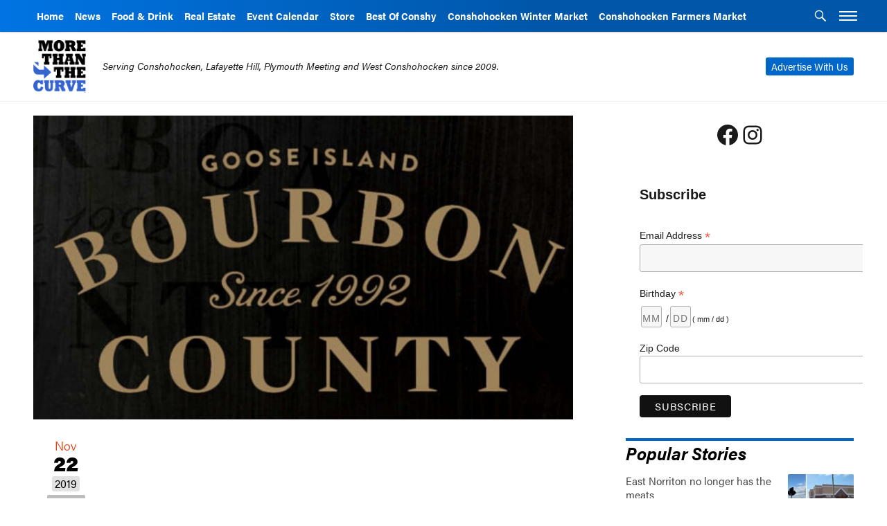

--- FILE ---
content_type: text/html; charset=UTF-8
request_url: https://morethanthecurve.com/events/goose-island-bourbon-county-warm-up-event-at-flanigans-boathouse/
body_size: 21978
content:
<!doctype html>
<!--[if lt IE 9]><html class="no-js no-svg ie lt-ie9 lt-ie8 lt-ie7" lang="en-US"> <![endif]-->
<!--[if IE 9]><html class="no-js no-svg ie ie9 lt-ie9 lt-ie8" lang="en-US"> <![endif]-->
<!--[if gt IE 9]><!-->
<html class="no-js no-svg site-morethanthecurve" lang="en-US"> <!--<![endif]-->
<head>
    <meta charset="UTF-8" />
    <meta name="description" content="Local News, Events and Guides in Conshohocken, Lafayette Hill, Plymouth Meeting and West Conshohocken">
    <meta property="og:description" content="Local News, Events and Guides in Conshohocken, Lafayette Hill, Plymouth Meeting and West Conshohocken" />
    <meta content="text/html; charset=UTF-8" http-equiv="Content-Type" />
    <meta content="IE=edge" http-equiv="X-UA-Compatible">
    <meta content="width=device-width, initial-scale=1" name="viewport">
<link rel="stylesheet" href="https://use.typekit.net/qrq6dzy.css">
    <link href="http://gmpg.org/xfn/11" rel="profile">
    <!--link href="https://fonts.googleapis.com/css?family=Montserrat:400,700|Roboto:400,700|IBM+Plex+Sans:400,500,600,700" rel="stylesheet"-->
    <link href="/wp-content/themes/burbcommunities/img/sites/morethanthecurve/favicons/apple-touch-icon.png" rel="apple-touch-icon" sizes="180x180">
    <link href="/wp-content/themes/burbcommunities/img/sites/morethanthecurve/favicons/favicon-32x32.png" rel="icon" sizes="32x32" type="image/png">
    <link href="/wp-content/themes/burbcommunities/img/sites/morethanthecurve/favicons/favicon-16x16.png" rel="icon" sizes="16x16" type="image/png">
    <link href="/wp-content/themes/burbcommunities/img/sites/morethanthecurve/favicons/manifest.json" rel="manifest">
    <link color="#3867cc" href="/wp-content/themes/burbcommunities/img/sites/morethanthecurve/favicons/safari-pinned-tab.svg" rel="mask-icon">
    <meta content="#ffffff" name="theme-color">
    <script async='async' src='/wp-content/themes/burbcommunities/js/sticky-sidebar.min.js'></script>
    <script async='async' src='/wp-content/themes/burbcommunities/js/resizeSensor.min.js'></script>
      
            <!-- Facebook Pixel Code -->
        <script>
            !function (f, b, e, v, n, t, s) {
                if (f.fbq) 
                    return;
                
                n = f.fbq = function () {
                    n.callMethod ? n.callMethod.apply(n, arguments) : n.queue.push(arguments)
                };
                if (! f._fbq) 
                    f._fbq = n;
                
                n.push = n;
                n.loaded = !0;
                n.version = '2.0';
                n.queue = [];
                t = b.createElement(e);
                t.async = !0;
                t.src = v;
                s = b.getElementsByTagName(e)[0];
                s.parentNode.insertBefore(t, s)
            }(window, document, 'script', 'https://connect.facebook.net/en_US/fbevents.js');
            fbq('init', '171562500173658');
            fbq('track', 'PageView');
        </script>
        <noscript><img height="1" src="https://www.facebook.com/tr?id=171562500173658&ev=PageView&noscript=1" style="display:none" width="1" /></noscript>
        <!-- End Facebook Pixel Code -->
                            <meta property="fb:app_id" content="1269351429787377" />
            

    <!--meta property="og:description" content="<?php global $post;echo get_the_excerpt( $post ) ;?>" /-->
<script async src="//pagead2.googlesyndication.com/pagead/js/adsbygoogle.js"></script>
<script>
(adsbygoogle = window.adsbygoogle || []).push({
google_ad_client: "ca-pub-1326426228605326",
enable_page_level_ads: true,
});

(function(i,s,o,g,r,a,m){i['GoogleAnalyticsObject']=r;i[r]=i[r]||function(){
(i[r].q=i[r].q||[]).push(arguments)},i[r].l=1*new Date();a=s.createElement(o),
m=s.getElementsByTagName(o)[0];a.async=1;a.src=g;m.parentNode.insertBefore(a,m)
})(window,document,'script','https://www.google-analytics.com/analytics.js','ga');

ga('create', 'UA-10097344-1', 'auto');
ga('send', 'pageview');



(function(d, s, id) {
var js, fjs = d.getElementsByTagName(s)[0];
if (d.getElementById(id)) return;
js = d.createElement(s); js.id = id;
js.src = "//connect.facebook.net/en_US/all.js#xfbml=1&version=v2.9&appId=1269351429787377";
fjs.parentNode.insertBefore(js, fjs);
}(document, 'script', 'facebook-jssdk'));
 </script>
<!-- GA4 -->
<script async src="https://www.googletagmanager.com/gtag/js?id=G-1Q1QX0P9WL"></script>
<script>
  window.dataLayer = window.dataLayer || [];
  function gtag(){dataLayer.push(arguments);}
  gtag('js', new Date());
  gtag('config', 'G-1Q1QX0P9WL');
</script>

<script>(function(html){html.className = html.className.replace(/\bno-js\b/,'js')})(document.documentElement);</script>
<meta name='robots' content='index, follow, max-image-preview:large, max-snippet:-1, max-video-preview:-1' />
	<style>img:is([sizes="auto" i], [sizes^="auto," i]) { contain-intrinsic-size: 3000px 1500px }</style>
	
	<!-- This site is optimized with the Yoast SEO plugin v21.9.1 - https://yoast.com/wordpress/plugins/seo/ -->
	<title>Goose Island Bourbon County Warm-up Event at Flanigan&#039;s Boathouse - MoreThanTheCurve</title>
	<link rel="canonical" href="https://morethanthecurve.com/events/goose-island-bourbon-county-warm-up-event-at-flanigans-boathouse/" />
	<meta property="og:locale" content="en_US" />
	<meta property="og:type" content="article" />
	<meta property="og:title" content="Goose Island Bourbon County Warm-up Event at Flanigan&#039;s Boathouse - MoreThanTheCurve" />
	<meta property="og:url" content="https://morethanthecurve.com/events/goose-island-bourbon-county-warm-up-event-at-flanigans-boathouse/" />
	<meta property="og:site_name" content="MoreThanTheCurve" />
	<meta property="article:publisher" content="https://www.facebook.com/MoreThanTheCurve/" />
	<meta property="og:image" content="https://morethanthecurve.com/wp-content/uploads/2019/11/goose-island-bourbon-county-header.jpg" />
	<meta property="og:image:width" content="1120" />
	<meta property="og:image:height" content="630" />
	<meta property="og:image:type" content="image/jpeg" />
	<meta name="twitter:card" content="summary_large_image" />
	<meta name="twitter:site" content="@MoreThanTheCurv" />
	<script type="application/ld+json" class="yoast-schema-graph">{"@context":"https://schema.org","@graph":[{"@type":"WebPage","@id":"https://morethanthecurve.com/events/goose-island-bourbon-county-warm-up-event-at-flanigans-boathouse/","url":"https://morethanthecurve.com/events/goose-island-bourbon-county-warm-up-event-at-flanigans-boathouse/","name":"Goose Island Bourbon County Warm-up Event at Flanigan's Boathouse - MoreThanTheCurve","isPartOf":{"@id":"https://morethanthecurve.com/#website"},"primaryImageOfPage":{"@id":"https://morethanthecurve.com/events/goose-island-bourbon-county-warm-up-event-at-flanigans-boathouse/#primaryimage"},"image":{"@id":"https://morethanthecurve.com/events/goose-island-bourbon-county-warm-up-event-at-flanigans-boathouse/#primaryimage"},"thumbnailUrl":"https://morethanthecurve.com/wp-content/uploads/2019/11/goose-island-bourbon-county-header.jpg","datePublished":"2019-11-19T19:30:35+00:00","dateModified":"2019-11-19T19:30:35+00:00","breadcrumb":{"@id":"https://morethanthecurve.com/events/goose-island-bourbon-county-warm-up-event-at-flanigans-boathouse/#breadcrumb"},"inLanguage":"en-US","potentialAction":[{"@type":"ReadAction","target":["https://morethanthecurve.com/events/goose-island-bourbon-county-warm-up-event-at-flanigans-boathouse/"]}]},{"@type":"ImageObject","inLanguage":"en-US","@id":"https://morethanthecurve.com/events/goose-island-bourbon-county-warm-up-event-at-flanigans-boathouse/#primaryimage","url":"https://morethanthecurve.com/wp-content/uploads/2019/11/goose-island-bourbon-county-header.jpg","contentUrl":"https://morethanthecurve.com/wp-content/uploads/2019/11/goose-island-bourbon-county-header.jpg","width":1120,"height":630},{"@type":"BreadcrumbList","@id":"https://morethanthecurve.com/events/goose-island-bourbon-county-warm-up-event-at-flanigans-boathouse/#breadcrumb","itemListElement":[{"@type":"ListItem","position":1,"name":"Home","item":"https://morethanthecurve.com/"},{"@type":"ListItem","position":2,"name":"Events","item":"https://morethanthecurve.com/events/"},{"@type":"ListItem","position":3,"name":"Goose Island Bourbon County Warm-up Event at Flanigan&#8217;s Boathouse"}]},{"@type":"WebSite","@id":"https://morethanthecurve.com/#website","url":"https://morethanthecurve.com/","name":"MoreThanTheCurve","description":"Local News, Events and Guides in Conshohocken, Lafayette Hill, Plymouth Meeting and West Conshohocken","publisher":{"@id":"https://morethanthecurve.com/#organization"},"potentialAction":[{"@type":"SearchAction","target":{"@type":"EntryPoint","urlTemplate":"https://morethanthecurve.com/?s={search_term_string}"},"query-input":"required name=search_term_string"}],"inLanguage":"en-US"},{"@type":"Organization","@id":"https://morethanthecurve.com/#organization","name":"MoreThanTheCurve","url":"https://morethanthecurve.com/","logo":{"@type":"ImageObject","inLanguage":"en-US","@id":"https://morethanthecurve.com/#/schema/logo/image/","url":"https://morethanthecurve.com/wp-content/uploads/2020/04/cropped-morethanthecurve.png","contentUrl":"https://morethanthecurve.com/wp-content/uploads/2020/04/cropped-morethanthecurve.png","width":240,"height":240,"caption":"MoreThanTheCurve"},"image":{"@id":"https://morethanthecurve.com/#/schema/logo/image/"},"sameAs":["https://www.facebook.com/MoreThanTheCurve/","https://twitter.com/MoreThanTheCurv","https://www.instagram.com/morethanthecurve/"]}]}</script>
	<!-- / Yoast SEO plugin. -->


<link rel='dns-prefetch' href='//flux.broadstreet.ai' />
<link rel='dns-prefetch' href='//cdn.broadstreetads.com' />
<link rel='dns-prefetch' href='//checkout.stripe.com' />
<link rel="alternate" type="application/rss+xml" title="MoreThanTheCurve &raquo; Feed" href="https://morethanthecurve.com/feed/" />
<link rel="alternate" type="application/rss+xml" title="MoreThanTheCurve &raquo; Comments Feed" href="https://morethanthecurve.com/comments/feed/" />
<script type="text/javascript">
/* <![CDATA[ */
window._wpemojiSettings = {"baseUrl":"https:\/\/s.w.org\/images\/core\/emoji\/16.0.1\/72x72\/","ext":".png","svgUrl":"https:\/\/s.w.org\/images\/core\/emoji\/16.0.1\/svg\/","svgExt":".svg","source":{"concatemoji":"https:\/\/morethanthecurve.com\/wp-includes\/js\/wp-emoji-release.min.js?ver=6.8.3"}};
/*! This file is auto-generated */
!function(s,n){var o,i,e;function c(e){try{var t={supportTests:e,timestamp:(new Date).valueOf()};sessionStorage.setItem(o,JSON.stringify(t))}catch(e){}}function p(e,t,n){e.clearRect(0,0,e.canvas.width,e.canvas.height),e.fillText(t,0,0);var t=new Uint32Array(e.getImageData(0,0,e.canvas.width,e.canvas.height).data),a=(e.clearRect(0,0,e.canvas.width,e.canvas.height),e.fillText(n,0,0),new Uint32Array(e.getImageData(0,0,e.canvas.width,e.canvas.height).data));return t.every(function(e,t){return e===a[t]})}function u(e,t){e.clearRect(0,0,e.canvas.width,e.canvas.height),e.fillText(t,0,0);for(var n=e.getImageData(16,16,1,1),a=0;a<n.data.length;a++)if(0!==n.data[a])return!1;return!0}function f(e,t,n,a){switch(t){case"flag":return n(e,"\ud83c\udff3\ufe0f\u200d\u26a7\ufe0f","\ud83c\udff3\ufe0f\u200b\u26a7\ufe0f")?!1:!n(e,"\ud83c\udde8\ud83c\uddf6","\ud83c\udde8\u200b\ud83c\uddf6")&&!n(e,"\ud83c\udff4\udb40\udc67\udb40\udc62\udb40\udc65\udb40\udc6e\udb40\udc67\udb40\udc7f","\ud83c\udff4\u200b\udb40\udc67\u200b\udb40\udc62\u200b\udb40\udc65\u200b\udb40\udc6e\u200b\udb40\udc67\u200b\udb40\udc7f");case"emoji":return!a(e,"\ud83e\udedf")}return!1}function g(e,t,n,a){var r="undefined"!=typeof WorkerGlobalScope&&self instanceof WorkerGlobalScope?new OffscreenCanvas(300,150):s.createElement("canvas"),o=r.getContext("2d",{willReadFrequently:!0}),i=(o.textBaseline="top",o.font="600 32px Arial",{});return e.forEach(function(e){i[e]=t(o,e,n,a)}),i}function t(e){var t=s.createElement("script");t.src=e,t.defer=!0,s.head.appendChild(t)}"undefined"!=typeof Promise&&(o="wpEmojiSettingsSupports",i=["flag","emoji"],n.supports={everything:!0,everythingExceptFlag:!0},e=new Promise(function(e){s.addEventListener("DOMContentLoaded",e,{once:!0})}),new Promise(function(t){var n=function(){try{var e=JSON.parse(sessionStorage.getItem(o));if("object"==typeof e&&"number"==typeof e.timestamp&&(new Date).valueOf()<e.timestamp+604800&&"object"==typeof e.supportTests)return e.supportTests}catch(e){}return null}();if(!n){if("undefined"!=typeof Worker&&"undefined"!=typeof OffscreenCanvas&&"undefined"!=typeof URL&&URL.createObjectURL&&"undefined"!=typeof Blob)try{var e="postMessage("+g.toString()+"("+[JSON.stringify(i),f.toString(),p.toString(),u.toString()].join(",")+"));",a=new Blob([e],{type:"text/javascript"}),r=new Worker(URL.createObjectURL(a),{name:"wpTestEmojiSupports"});return void(r.onmessage=function(e){c(n=e.data),r.terminate(),t(n)})}catch(e){}c(n=g(i,f,p,u))}t(n)}).then(function(e){for(var t in e)n.supports[t]=e[t],n.supports.everything=n.supports.everything&&n.supports[t],"flag"!==t&&(n.supports.everythingExceptFlag=n.supports.everythingExceptFlag&&n.supports[t]);n.supports.everythingExceptFlag=n.supports.everythingExceptFlag&&!n.supports.flag,n.DOMReady=!1,n.readyCallback=function(){n.DOMReady=!0}}).then(function(){return e}).then(function(){var e;n.supports.everything||(n.readyCallback(),(e=n.source||{}).concatemoji?t(e.concatemoji):e.wpemoji&&e.twemoji&&(t(e.twemoji),t(e.wpemoji)))}))}((window,document),window._wpemojiSettings);
/* ]]> */
</script>
<!-- managing ads with Advanced Ads – https://wpadvancedads.com/ --><script>
					advanced_ads_ready=function(){var fns=[],listener,doc=typeof document==="object"&&document,hack=doc&&doc.documentElement.doScroll,domContentLoaded="DOMContentLoaded",loaded=doc&&(hack?/^loaded|^c/:/^loaded|^i|^c/).test(doc.readyState);if(!loaded&&doc){listener=function(){doc.removeEventListener(domContentLoaded,listener);window.removeEventListener("load",listener);loaded=1;while(listener=fns.shift())listener()};doc.addEventListener(domContentLoaded,listener);window.addEventListener("load",listener)}return function(fn){loaded?setTimeout(fn,0):fns.push(fn)}}();
			</script><style id='wp-emoji-styles-inline-css' type='text/css'>

	img.wp-smiley, img.emoji {
		display: inline !important;
		border: none !important;
		box-shadow: none !important;
		height: 1em !important;
		width: 1em !important;
		margin: 0 0.07em !important;
		vertical-align: -0.1em !important;
		background: none !important;
		padding: 0 !important;
	}
</style>
<link rel='stylesheet' id='wp-block-library-css' href='https://morethanthecurve.com/wp-includes/css/dist/block-library/style.min.css?ver=6.8.3' type='text/css' media='all' />
<style id='classic-theme-styles-inline-css' type='text/css'>
/*! This file is auto-generated */
.wp-block-button__link{color:#fff;background-color:#32373c;border-radius:9999px;box-shadow:none;text-decoration:none;padding:calc(.667em + 2px) calc(1.333em + 2px);font-size:1.125em}.wp-block-file__button{background:#32373c;color:#fff;text-decoration:none}
</style>
<style id='global-styles-inline-css' type='text/css'>
:root{--wp--preset--aspect-ratio--square: 1;--wp--preset--aspect-ratio--4-3: 4/3;--wp--preset--aspect-ratio--3-4: 3/4;--wp--preset--aspect-ratio--3-2: 3/2;--wp--preset--aspect-ratio--2-3: 2/3;--wp--preset--aspect-ratio--16-9: 16/9;--wp--preset--aspect-ratio--9-16: 9/16;--wp--preset--color--black: #000000;--wp--preset--color--cyan-bluish-gray: #abb8c3;--wp--preset--color--white: #ffffff;--wp--preset--color--pale-pink: #f78da7;--wp--preset--color--vivid-red: #cf2e2e;--wp--preset--color--luminous-vivid-orange: #ff6900;--wp--preset--color--luminous-vivid-amber: #fcb900;--wp--preset--color--light-green-cyan: #7bdcb5;--wp--preset--color--vivid-green-cyan: #00d084;--wp--preset--color--pale-cyan-blue: #8ed1fc;--wp--preset--color--vivid-cyan-blue: #0693e3;--wp--preset--color--vivid-purple: #9b51e0;--wp--preset--gradient--vivid-cyan-blue-to-vivid-purple: linear-gradient(135deg,rgba(6,147,227,1) 0%,rgb(155,81,224) 100%);--wp--preset--gradient--light-green-cyan-to-vivid-green-cyan: linear-gradient(135deg,rgb(122,220,180) 0%,rgb(0,208,130) 100%);--wp--preset--gradient--luminous-vivid-amber-to-luminous-vivid-orange: linear-gradient(135deg,rgba(252,185,0,1) 0%,rgba(255,105,0,1) 100%);--wp--preset--gradient--luminous-vivid-orange-to-vivid-red: linear-gradient(135deg,rgba(255,105,0,1) 0%,rgb(207,46,46) 100%);--wp--preset--gradient--very-light-gray-to-cyan-bluish-gray: linear-gradient(135deg,rgb(238,238,238) 0%,rgb(169,184,195) 100%);--wp--preset--gradient--cool-to-warm-spectrum: linear-gradient(135deg,rgb(74,234,220) 0%,rgb(151,120,209) 20%,rgb(207,42,186) 40%,rgb(238,44,130) 60%,rgb(251,105,98) 80%,rgb(254,248,76) 100%);--wp--preset--gradient--blush-light-purple: linear-gradient(135deg,rgb(255,206,236) 0%,rgb(152,150,240) 100%);--wp--preset--gradient--blush-bordeaux: linear-gradient(135deg,rgb(254,205,165) 0%,rgb(254,45,45) 50%,rgb(107,0,62) 100%);--wp--preset--gradient--luminous-dusk: linear-gradient(135deg,rgb(255,203,112) 0%,rgb(199,81,192) 50%,rgb(65,88,208) 100%);--wp--preset--gradient--pale-ocean: linear-gradient(135deg,rgb(255,245,203) 0%,rgb(182,227,212) 50%,rgb(51,167,181) 100%);--wp--preset--gradient--electric-grass: linear-gradient(135deg,rgb(202,248,128) 0%,rgb(113,206,126) 100%);--wp--preset--gradient--midnight: linear-gradient(135deg,rgb(2,3,129) 0%,rgb(40,116,252) 100%);--wp--preset--font-size--small: 13px;--wp--preset--font-size--medium: 20px;--wp--preset--font-size--large: 36px;--wp--preset--font-size--x-large: 42px;--wp--preset--spacing--20: 0.44rem;--wp--preset--spacing--30: 0.67rem;--wp--preset--spacing--40: 1rem;--wp--preset--spacing--50: 1.5rem;--wp--preset--spacing--60: 2.25rem;--wp--preset--spacing--70: 3.38rem;--wp--preset--spacing--80: 5.06rem;--wp--preset--shadow--natural: 6px 6px 9px rgba(0, 0, 0, 0.2);--wp--preset--shadow--deep: 12px 12px 50px rgba(0, 0, 0, 0.4);--wp--preset--shadow--sharp: 6px 6px 0px rgba(0, 0, 0, 0.2);--wp--preset--shadow--outlined: 6px 6px 0px -3px rgba(255, 255, 255, 1), 6px 6px rgba(0, 0, 0, 1);--wp--preset--shadow--crisp: 6px 6px 0px rgba(0, 0, 0, 1);}:where(.is-layout-flex){gap: 0.5em;}:where(.is-layout-grid){gap: 0.5em;}body .is-layout-flex{display: flex;}.is-layout-flex{flex-wrap: wrap;align-items: center;}.is-layout-flex > :is(*, div){margin: 0;}body .is-layout-grid{display: grid;}.is-layout-grid > :is(*, div){margin: 0;}:where(.wp-block-columns.is-layout-flex){gap: 2em;}:where(.wp-block-columns.is-layout-grid){gap: 2em;}:where(.wp-block-post-template.is-layout-flex){gap: 1.25em;}:where(.wp-block-post-template.is-layout-grid){gap: 1.25em;}.has-black-color{color: var(--wp--preset--color--black) !important;}.has-cyan-bluish-gray-color{color: var(--wp--preset--color--cyan-bluish-gray) !important;}.has-white-color{color: var(--wp--preset--color--white) !important;}.has-pale-pink-color{color: var(--wp--preset--color--pale-pink) !important;}.has-vivid-red-color{color: var(--wp--preset--color--vivid-red) !important;}.has-luminous-vivid-orange-color{color: var(--wp--preset--color--luminous-vivid-orange) !important;}.has-luminous-vivid-amber-color{color: var(--wp--preset--color--luminous-vivid-amber) !important;}.has-light-green-cyan-color{color: var(--wp--preset--color--light-green-cyan) !important;}.has-vivid-green-cyan-color{color: var(--wp--preset--color--vivid-green-cyan) !important;}.has-pale-cyan-blue-color{color: var(--wp--preset--color--pale-cyan-blue) !important;}.has-vivid-cyan-blue-color{color: var(--wp--preset--color--vivid-cyan-blue) !important;}.has-vivid-purple-color{color: var(--wp--preset--color--vivid-purple) !important;}.has-black-background-color{background-color: var(--wp--preset--color--black) !important;}.has-cyan-bluish-gray-background-color{background-color: var(--wp--preset--color--cyan-bluish-gray) !important;}.has-white-background-color{background-color: var(--wp--preset--color--white) !important;}.has-pale-pink-background-color{background-color: var(--wp--preset--color--pale-pink) !important;}.has-vivid-red-background-color{background-color: var(--wp--preset--color--vivid-red) !important;}.has-luminous-vivid-orange-background-color{background-color: var(--wp--preset--color--luminous-vivid-orange) !important;}.has-luminous-vivid-amber-background-color{background-color: var(--wp--preset--color--luminous-vivid-amber) !important;}.has-light-green-cyan-background-color{background-color: var(--wp--preset--color--light-green-cyan) !important;}.has-vivid-green-cyan-background-color{background-color: var(--wp--preset--color--vivid-green-cyan) !important;}.has-pale-cyan-blue-background-color{background-color: var(--wp--preset--color--pale-cyan-blue) !important;}.has-vivid-cyan-blue-background-color{background-color: var(--wp--preset--color--vivid-cyan-blue) !important;}.has-vivid-purple-background-color{background-color: var(--wp--preset--color--vivid-purple) !important;}.has-black-border-color{border-color: var(--wp--preset--color--black) !important;}.has-cyan-bluish-gray-border-color{border-color: var(--wp--preset--color--cyan-bluish-gray) !important;}.has-white-border-color{border-color: var(--wp--preset--color--white) !important;}.has-pale-pink-border-color{border-color: var(--wp--preset--color--pale-pink) !important;}.has-vivid-red-border-color{border-color: var(--wp--preset--color--vivid-red) !important;}.has-luminous-vivid-orange-border-color{border-color: var(--wp--preset--color--luminous-vivid-orange) !important;}.has-luminous-vivid-amber-border-color{border-color: var(--wp--preset--color--luminous-vivid-amber) !important;}.has-light-green-cyan-border-color{border-color: var(--wp--preset--color--light-green-cyan) !important;}.has-vivid-green-cyan-border-color{border-color: var(--wp--preset--color--vivid-green-cyan) !important;}.has-pale-cyan-blue-border-color{border-color: var(--wp--preset--color--pale-cyan-blue) !important;}.has-vivid-cyan-blue-border-color{border-color: var(--wp--preset--color--vivid-cyan-blue) !important;}.has-vivid-purple-border-color{border-color: var(--wp--preset--color--vivid-purple) !important;}.has-vivid-cyan-blue-to-vivid-purple-gradient-background{background: var(--wp--preset--gradient--vivid-cyan-blue-to-vivid-purple) !important;}.has-light-green-cyan-to-vivid-green-cyan-gradient-background{background: var(--wp--preset--gradient--light-green-cyan-to-vivid-green-cyan) !important;}.has-luminous-vivid-amber-to-luminous-vivid-orange-gradient-background{background: var(--wp--preset--gradient--luminous-vivid-amber-to-luminous-vivid-orange) !important;}.has-luminous-vivid-orange-to-vivid-red-gradient-background{background: var(--wp--preset--gradient--luminous-vivid-orange-to-vivid-red) !important;}.has-very-light-gray-to-cyan-bluish-gray-gradient-background{background: var(--wp--preset--gradient--very-light-gray-to-cyan-bluish-gray) !important;}.has-cool-to-warm-spectrum-gradient-background{background: var(--wp--preset--gradient--cool-to-warm-spectrum) !important;}.has-blush-light-purple-gradient-background{background: var(--wp--preset--gradient--blush-light-purple) !important;}.has-blush-bordeaux-gradient-background{background: var(--wp--preset--gradient--blush-bordeaux) !important;}.has-luminous-dusk-gradient-background{background: var(--wp--preset--gradient--luminous-dusk) !important;}.has-pale-ocean-gradient-background{background: var(--wp--preset--gradient--pale-ocean) !important;}.has-electric-grass-gradient-background{background: var(--wp--preset--gradient--electric-grass) !important;}.has-midnight-gradient-background{background: var(--wp--preset--gradient--midnight) !important;}.has-small-font-size{font-size: var(--wp--preset--font-size--small) !important;}.has-medium-font-size{font-size: var(--wp--preset--font-size--medium) !important;}.has-large-font-size{font-size: var(--wp--preset--font-size--large) !important;}.has-x-large-font-size{font-size: var(--wp--preset--font-size--x-large) !important;}
:where(.wp-block-post-template.is-layout-flex){gap: 1.25em;}:where(.wp-block-post-template.is-layout-grid){gap: 1.25em;}
:where(.wp-block-columns.is-layout-flex){gap: 2em;}:where(.wp-block-columns.is-layout-grid){gap: 2em;}
:root :where(.wp-block-pullquote){font-size: 1.5em;line-height: 1.6;}
</style>
<link rel='stylesheet' id='wpdp-style2-css' href='https://morethanthecurve.com/wp-content/mu-plugins/burb-media/static/datepicker/css/front-styles.css?ver=6.8.3' type='text/css' media='all' />
<link rel='stylesheet' id='wpdp-style3-css' href='https://morethanthecurve.com/wp-content/mu-plugins/burb-media/static/datepicker/css/jquery-ui.css?ver=6.8.3' type='text/css' media='all' />
<link rel='stylesheet' id='wpdp-style-timepicker-css' href='https://morethanthecurve.com/wp-content/mu-plugins/burb-media/static/datepicker/css/jquery.timepicker.css?ver=6.8.3' type='text/css' media='all' />
<link rel='stylesheet' id='modalcss-css' href='https://morethanthecurve.com/wp-content/mu-plugins/bootstrap-modals/css/bootstrap.css?ver=3.3.5' type='text/css' media='all' />
<link rel='stylesheet' id='facebook-login-css' href='https://morethanthecurve.com/wp-content/plugins/wp-facebook-login/public/css/facebook-login.css?ver=1.2.3.5' type='text/css' media='all' />
<link rel='stylesheet' id='wp-job-manager-job-listings-css' href='https://morethanthecurve.com/wp-content/plugins/wp-job-manager/assets/css/job-listings.css?ver=1.34.1' type='text/css' media='all' />
<link rel='stylesheet' id='genericons-css' href='https://morethanthecurve.com/wp-content/themes/burbcommunities/genericons/genericons.css?ver=3.4.1' type='text/css' media='all' />
<link rel='stylesheet' id='burbcommunities-site-css' href='https://morethanthecurve.com/wp-content/themes/burbcommunities/css/burb/site/morethanthecurve.css?ver=6.8.3' type='text/css' media='all' />
<link rel='stylesheet' id='burbcommunities-css' href='https://morethanthecurve.com/wp-content/themes/burbcommunities/css/burb/communities.css?ver=6.8.3' type='text/css' media='all' />
<link rel='stylesheet' id='burb-dealsglobal-css' href='https://morethanthecurve.com/wp-content/mu-plugins/burb/deals/static/css/dist/burb-deals.css?ver=1' type='text/css' media='all' />
<link rel='stylesheet' id='burb-real-estateglobal-css' href='https://morethanthecurve.com/wp-content/mu-plugins/burb/real_estate/static/css/dist/real-estate.css?ver=1' type='text/css' media='all' />
<link rel='stylesheet' id='burb-obituariesglobal-css' href='https://morethanthecurve.com/wp-content/mu-plugins/burb/obituaries/static/css/dist/burb-obits.css?ver=1' type='text/css' media='all' />
<script type="text/javascript" src="https://morethanthecurve.com/wp-includes/js/jquery/jquery.min.js?ver=3.7.1" id="jquery-core-js"></script>
<script type="text/javascript" src="https://morethanthecurve.com/wp-includes/js/jquery/jquery-migrate.min.js?ver=3.4.1" id="jquery-migrate-js"></script>
<script type="text/javascript" src="https://morethanthecurve.com/wp-includes/js/jquery/ui/core.min.js?ver=1.13.3" id="jquery-ui-core-js"></script>
<script type="text/javascript" src="https://morethanthecurve.com/wp-includes/js/jquery/ui/datepicker.min.js?ver=1.13.3" id="jquery-ui-datepicker-js"></script>
<script type="text/javascript" id="jquery-ui-datepicker-js-after">
/* <![CDATA[ */
jQuery(function(jQuery){jQuery.datepicker.setDefaults({"closeText":"Close","currentText":"Today","monthNames":["January","February","March","April","May","June","July","August","September","October","November","December"],"monthNamesShort":["Jan","Feb","Mar","Apr","May","Jun","Jul","Aug","Sep","Oct","Nov","Dec"],"nextText":"Next","prevText":"Previous","dayNames":["Sunday","Monday","Tuesday","Wednesday","Thursday","Friday","Saturday"],"dayNamesShort":["Sun","Mon","Tue","Wed","Thu","Fri","Sat"],"dayNamesMin":["S","M","T","W","T","F","S"],"dateFormat":"MM d, yy","firstDay":0,"isRTL":false});});
/* ]]> */
</script>
<script type="text/javascript" src="https://morethanthecurve.com/wp-content/mu-plugins/burb-media/static/datepicker/js/scripts-front.js?ver=6.8.3" id="wpdp-scripts2-js"></script>
<script type="text/javascript" src="https://morethanthecurve.com/wp-content/mu-plugins/burb-media/static/datepicker/js/jquery.timepicker.js?ver=6.8.3" id="wpdp-scripts65-js"></script>
<script type="text/javascript" src="https://morethanthecurve.com/wp-content/mu-plugins/burb-media/static/js/global.js?ver=6.8.3" id="burb_global-js"></script>
<script type="text/javascript" id="burb_load_popup-js-extra">
/* <![CDATA[ */
var burb_paths = {"ajax_url":"https:\/\/morethanthecurve.com\/wp-admin\/admin-ajax.php","base_url":"https:\/\/morethanthecurve.com","user":"0","logout_url":"https:\/\/morethanthecurve.com\/login-and-continue\/?action=logout&_wpnonce=783d3e5d3d","gae_version":"","page_type":"single","template_home":"https:\/\/morethanthecurve.com\/wp-content\/themes\/burbcommunities"};
var burb_popups = [];
var burb_is_admin = [""];
/* ]]> */
</script>
<script type="text/javascript" src="https://morethanthecurve.com/wp-content/mu-plugins/burb-media/static/js/load_popup.js?ver=6.8.3" id="burb_load_popup-js"></script>
<script type="text/javascript" id="burb_ads-js-extra">
/* <![CDATA[ */
var burb_ads = {"780x250":[{"type":"dfp","code":"<style>\r\n\r\n<\/style>\r\n<div class=\"header-ad-outer-wrap\">\r\n<div id=\"dfptempheader\" class=\"header-ad-inner-wrap\"><\/div>\r\n<\/div>\r\n<script>\r\ngoogletag.cmd.push(function() {\r\n     var slotName = \"dfph\"+((new Date()).getTime());\r\n     jQuery('#dfptempheader').append('<div class=\"dfprespond1 burb-header-ad  ga-unit dfp-ad\" id=\"'+ slotName+'\"><\/div>').removeAttr('id');\r\n     var slot = googletag.defineSlot('\/21629591946\/BurbCommunities\/AboveHeader',  [[780,250],'fluid'], slotName)\r\n         .setTargeting(\"BurbSite\", \"MoreThanTheCurve\").addService(googletag.pubads());\r\n\r\n     \/\/ Display has to be called before\r\n     \/\/ refresh and after the slot div is in the page.\r\n     googletag.display(slotName);\r\n     googletag.pubads().refresh([slot],{changeCorrelator: false});\r\n\tsetTimeout(function(){\r\n      window.checkHeaderLock(true)\r\n\t});\r\n\tsetTimeout(function(){\r\n      window.checkHeaderLock(true)\r\n\t},500);\r\n   });\r\n<\/script>\r\n","ad_group":"780x250","ad_id":58150,"business":[]}],"ContentSingleAboveComments":[{"type":"dfp","code":"<style>\r\n.dfprespond-rep{\r\n     display: block;\r\n    margin: 0 auto;\r\n    position: static !important;\r\n    max-width: 100%;\r\n    width: 300px;\r\n    vertical-align: middle;\r\n    text-align: center;\r\n}\r\n.dfprespond-rep iframe{\r\n     margin: 0 auto;\r\n}\r\n\t.post-info{\r\n\t\tmargin-bottom: 0;\r\n\t}\r\n\r\n@media(min-width:560px){\r\n.dfprespond-rep{\r\n     width: 400px;\r\n}\r\n}\r\n\r\n<\/style>\r\n\r\n<script>\r\n    var googleCode = '<style>.adsbygoogle iframe{margin:0!important}<\/style><h6 class=\"advertising-callout\" >ADVERTISEMENT<\/h6><ins class=\"adsbygoogle\" style=\"display:block; text-align:center;margin-bottom:20px\" data-ad-layout=\"in-article\" data-ad-format=\"fluid\" data-ad-client=\"ca-pub-1326426228605326\" data-ad-slot=\"5185556571\"><\/ins>';\r\n    \r\n\t\r\n\tvar googleCode2 = '<style>.adsbygoogle iframe{margin:0!important}<\/style><h6 class=\"advertising-callout\" >ADVERTISEMENT - CONTINUE BELOW<\/h6><ins class=\"adsbygoogle\" style=\"display:block; text-align:center;margin-bottom:20px\" data-ad-client=\"ca-pub-1326426228605326\" data-ad-slot=\"2157130917\" data-ad-format=\"auto\"   data-full-width-responsive=\"true\"><\/ins>';\r\n\t\r\n\r\n\r\njQuery(\"article:not(.tag-sponsored) .entry-content\").not('.google-article-processed').each(function(el,item){\r\n\tjQuery(item).addClass('google-article-processed');\r\n\tjQuery(item).prepend(googleCode2);\r\n     var paragraphs = jQuery(item).find('.entry-content-copy > p')\r\n    try{\r\n\t\r\n     if(paragraphs.length < 4){\r\n       \/\/ jQuery(item).find('.entry-content-copy').after(googleCode);\r\n\t\t\r\n     }\r\n     if(paragraphs.length >= 4){\r\n        jQuery(item).find('.entry-content-copy > p:eq(3)').after(googleCode);\r\n     }\r\n     if(paragraphs.length > 11){\r\n        jQuery(item).find('.entry-content-copy > p:eq(11)').after(googleCode);\r\n     }\r\n     if(paragraphs.length > 19){\r\n        jQuery(item).find('.entry-content-copy > p:eq(19)').after(googleCode);\r\n     }\r\n     if(paragraphs.length > 29){\r\n        jQuery(item).find('.entry-content-copy > p:eq(29)').after(googleCode);\r\n     }\r\n     \r\n\t}catch(e){}\r\n\tsetTimeout(function(){try{(adsbygoogle = window.adsbygoogle || []).push({});}catch(e){}},500)\r\n})\r\n<\/script>\r\n<div class=\"clear\"><\/div>\r\n<div id=\"dfptempholder2\" class=\"burb-dfp-ad-wrap\">\r\n<h6 class=\"advertising-callout\">ADVERTISEMENT<\/h6>\r\n<\/div>\r\n\r\n<div class=\"clear\"><\/div>\r\n<script>\r\ngoogletag.cmd.push(function() {\r\n     var slotName = \"dfps\"+((new Date()).getTime());\r\n     jQuery('#dfptempholder2').append('<div id=\"'+ slotName+'\" class=\"dfprespond-rep\"><\/div>').removeAttr('id');\r\n     var slot = googletag.defineSlot('\/21629591946\/BurbCommunities\/SinglePostBelowComments',[[300,250],'fluid']  , slotName)\r\n     .setTargeting(\"BurbSite\", \"MoreThanTheCurve\").addService(googletag.pubads());\r\n     \/\/ Display has to be called before\r\n     \/\/ refresh and after the slot div is in the page.\r\n     googletag.display(slotName);\r\n     googletag.pubads().refresh([slot]);\r\n   });\r\n<\/script>","ad_group":"ContentSingleAboveComments","ad_id":58156,"business":[]}],"DFP HEAD":[{"type":"plain","code":"<script async='async' src='https:\/\/www.googletagservices.com\/tag\/js\/gpt.js'><\/script>\r\n\r\n<script>\r\n\t\r\n  var googletag = googletag || {};\r\n\t\r\n  googletag.cmd = googletag.cmd || [];\r\n  googletag.cmd.push(function() {\r\n   \/\/ Infinite scroll requires SRA\r\n   googletag.pubads().enableSingleRequest();\r\n   \/\/ Disable initial load, we will use refresh() to fetch ads.\r\n   \/\/ Calling this function means that display() calls just\r\n   \/\/ register the slot as ready, but do not fetch ads for it.\r\n   googletag.pubads().disableInitialLoad();\r\n\tgoogletag.pubads().collapseEmptyDivs();\r\n    googletag.enableServices();\r\n  });\r\n\r\n\t\r\n\t\r\n\t\t\/*\r\n\tjQuery( window ).load(function() {\r\n\t  \/\/googletag.pubads().refresh();\r\n\t  \/\/\r\n\t  \/\/\r\n\t  \/\/\r\n\t  \r\n\t\r\n\t  if(window.localStorage && window.localStorage.hideDonate){\r\n\t\t  \r\n\t  }else{\r\n\t  jQuery('body').append('<div class=\"footer-stick-outer\" id=\"donate-footer\" ><a href=\"#\" id=\"close-donate\" class=\"close\">X<\/a><div class=\"footer-stick-inner\"><p>Please Support Continuous Local Covid-19 Coverage on MoreThanTheCurve.<\/p><a class=\"button\" href=\"https:\/\/givebutter.com\/morethanthecurve\">Donate<\/a><\/div><\/div>');\r\n\t\t \r\n\t\t   jQuery('#close-donate').click(function(e){\r\n\t\t\t\t if(window.localStorage){\r\n            \t\twindow.localStorage.hideDonate = true;\r\n\t\t  \t\t}\r\n\t\t\t    jQuery('#donate-footer').remove();\r\n\t\t\t   e.preventDefault()\r\n\t\t\t   return false;\r\n\t\t   })\r\n\t  }\r\n\t});*\/\r\n<\/script>\r\n<script>\r\n\twindow.almUrlUpdate = function (permalink, type) {\r\n\t\tsetTimeout(function(){\r\n\t\t\trenderBurbAds()\r\n\t\tFB.init({\r\n\t\t\tappId: '1269351429787377',\r\n\t\t\tstatus: true,\r\n\t\t\txfbml: true,\r\n\t\t\tversion: 'v2.6'\r\n\t\t});\r\n\t\t},50)\r\n\r\n\t\t\/\/ type = From which addon (previous-post | seo)\r\n\t\t\/\/ permalink = the updated url\r\n\t\t\/\/console.log(\"URL updated to \" + permalink + '- dispatched from the ' + type + ' add-on.');\r\n\t};\r\n<\/script>\r\n<style>\r\n\t.footer-stick-outer{\r\n\t\tposition: fixed;\r\n\t\tbackground-color: black;\r\n\t\tright: 0;\r\n\t\tbottom: 0;\r\n\t\theight: 50px;\r\n\t\tpadding: 5px 37px 10px 8px;\r\n\t\tz-index: 490;\r\n\t\tleft: 0;\r\n\t\tcolor: white;\r\n\t\tfont-size: 12px;\r\n\t}\r\n\t.footer-stick-inner{   \r\n\t\tdisplay: flex;\r\n\t\tflex-direction: row;\r\n\t\talign-items: center;\r\n\t\tflex: 1;\r\n\t\tjustify-content: center;\r\n\t}\r\n\t\r\n\t.footer-stick-outer .close{\r\n\t\tposition: absolute;\r\n\t\tmargin-right: 13px;\r\n\t\tright: 0;\r\n\t\tfont-size: 19px;\r\n\t\ttext-decoration: none;\r\n\t\tcolor: white;\r\n\t\tmargin-top: 5px;\r\n\t}\r\n\t.footer-stick-inner .button{\r\n\t    background-color: #0896df;\r\n\t\tcolor: white;\r\n\t\ttext-decoration: none;\r\n\t\tpadding: 0 12px;\r\n\t\tborder-radius: 14px;\r\n\t\theight: 30px;\r\n\t\tline-height: 28px;\r\n\t\tmargin: 5px 0 0 8px;\r\n\t\tfont-weight: bold;\r\n\t\tfont-size: 18px;\r\n\t}\r\n\t.footer-stick-inner p{\r\n\t    line-height: 17px;\r\n        font-size: 13px;\r\n\t\tdisplay: block;\r\n\t\tmargin: 0;\r\n\t}\r\n<\/style>","ad_group":"DFP HEAD","ad_id":95629,"business":[]}],"SidebarTop":[{"type":"plain","code":"<script async src=\"\/\/pagead2.googlesyndication.com\/pagead\/js\/adsbygoogle.js\"><\/script>\r\n<!-- MTTC Sidebar AutoSize -->\r\n<ins class=\"adsbygoogle\"\r\n     style=\"display:block\"\r\n     data-ad-client=\"ca-pub-1326426228605326\"\r\n     data-ad-slot=\"2326514470\"\r\n     data-ad-format=\"auto\"><\/ins>\r\n<script>\r\n(adsbygoogle = window.adsbygoogle || []).push({});\r\n<\/script>","ad_group":"SidebarTop","ad_id":54266,"business":["Google"]}],"SidebarUnderFirstWidget":[{"type":"plain","code":"<script async src=\"\/\/pagead2.googlesyndication.com\/pagead\/js\/adsbygoogle.js\"><\/script>\r\n<!-- MTTC Sidebar AutoSize -->\r\n<ins class=\"adsbygoogle\"\r\n     style=\"display:block\"\r\n     data-ad-client=\"ca-pub-1326426228605326\"\r\n     data-ad-slot=\"2326514470\"\r\n     data-ad-format=\"auto\"><\/ins>\r\n<script>\r\n(adsbygoogle = window.adsbygoogle || []).push({});\r\n<\/script>","ad_group":"SidebarUnderFirstWidget","ad_id":54266,"business":["Google"]}],"SidebarUnderSecondWidgetA":[{"type":"plain","code":"<script async src=\"\/\/pagead2.googlesyndication.com\/pagead\/js\/adsbygoogle.js\"><\/script>\r\n<!-- MTTC Sidebar AutoSize -->\r\n<ins class=\"adsbygoogle\"\r\n     style=\"display:block\"\r\n     data-ad-client=\"ca-pub-1326426228605326\"\r\n     data-ad-slot=\"2326514470\"\r\n     data-ad-format=\"auto\"><\/ins>\r\n<script>\r\n(adsbygoogle = window.adsbygoogle || []).push({});\r\n<\/script>","ad_group":"SidebarUnderSecondWidgetA","ad_id":54266,"business":["Google"]},{"type":"dfp","code":"<div id=\"SidebarUnderSecondWidgetA\" data-id=\"SidebarUnderSecondWidgetA\"><\/div>\r\n<script>\r\ngoogletag.cmd.push(function() {\r\n     var slotName = \"dfp\"+((new Date()).getTime());\r\n     jQuery('#SidebarUnderSecondWidgetA').append('<div id=\"'+ slotName+'\"><\/div>').removeAttr('id');\r\n     var slot = googletag.defineSlot('\/21629591946\/BurbCommunities\/SidebarUnderSecondWidgetA', [300, 250], slotName)\r\n         .setTargeting(\"BurbSite\", \"MoreThanTheCurve\").addService(googletag.pubads());\r\n\r\n     \/\/ Display has to be called before\r\n     \/\/ refresh and after the slot div is in the page.\r\n     googletag.display(slotName);\r\n     googletag.pubads().refresh([slot],{changeCorrelator: false});\r\n   });\r\n<\/script>","ad_group":"SidebarUnderSecondWidgetA","ad_id":58205,"business":[]}],"SidebarUnderSecondWidgetB":[{"type":"dfp","code":"<div id=\"SidebarUnderSecondWidgetB\"><\/div>\r\n<script>\r\ngoogletag.cmd.push(function() {\r\n     var slotName = \"dfp\"+((new Date()).getTime());\r\n     jQuery('#SidebarUnderSecondWidgetB').append('<div id=\"'+ slotName+'\"><\/div>').removeAttr('id');\r\n     var slot = googletag.defineSlot('\/21629591946\/BurbCommunities\/SidebarUnderSecondWidgetB', [300, 250], slotName)\r\n         .setTargeting(\"BurbSite\", \"MoreThanTheCurve\").addService(googletag.pubads());\r\n\r\n     \/\/ Display has to be called before\r\n     \/\/ refresh and after the slot div is in the page.\r\n     googletag.display(slotName);\r\n     googletag.pubads().refresh([slot],{changeCorrelator: false});\r\n   });\r\n<\/script>","ad_group":"SidebarUnderSecondWidgetB","ad_id":58206,"business":[]},{"type":"plain","code":"<script async src=\"\/\/pagead2.googlesyndication.com\/pagead\/js\/adsbygoogle.js\"><\/script>\r\n<!-- MTTC Sidebar AutoSize -->\r\n<ins class=\"adsbygoogle\"\r\n     style=\"display:block\"\r\n     data-ad-client=\"ca-pub-1326426228605326\"\r\n     data-ad-slot=\"2326514470\"\r\n     data-ad-format=\"auto\"><\/ins>\r\n<script>\r\n(adsbygoogle = window.adsbygoogle || []).push({});\r\n<\/script>","ad_group":"SidebarUnderSecondWidgetB","ad_id":54266,"business":["Google"]}],"SidebarUnderSecondWidgetC":[{"type":"dfp","code":"<div id=\"SidebarUnderSecondWidgetC\"><\/div>\r\n<script>\r\ngoogletag.cmd.push(function() {\r\n     var slotName = \"dfp\"+((new Date()).getTime());\r\n     jQuery('#SidebarUnderSecondWidgetC').append('<div id=\"'+ slotName+'\"><\/div>').removeAttr('id');\r\n     var slot = googletag.defineSlot('\/21629591946\/BurbCommunities\/SidebarUnderSecondWidgetC', [300, 250], slotName)\r\n         .setTargeting(\"BurbSite\", \"MoreThanTheCurve\").addService(googletag.pubads());\r\n\r\n     \/\/ Display has to be called before\r\n     \/\/ refresh and after the slot div is in the page.\r\n     googletag.display(slotName);\r\n     googletag.pubads().refresh([slot],{changeCorrelator: false});\r\n   });\r\n<\/script>","ad_group":"SidebarUnderSecondWidgetC","ad_id":58207,"business":[]}]};
var burb_takeover = [];
/* ]]> */
</script>
<script type="text/javascript" src="https://morethanthecurve.com/wp-content/mu-plugins/burb-media/static/js/burb_ads.js?ver=6.8.3" id="burb_ads-js"></script>
<script type="text/javascript" src="//flux.broadstreet.ai/emit/9914.js?ver=1.0.0" id="broadstreet-analytics-js" async="async" data-wp-strategy="async"></script>
<script async data-cfasync='false' type="text/javascript" src="//cdn.broadstreetads.com/init-2.min.js?v=1.51.8&amp;ver=6.8.3" id="broadstreet-init-js"></script>
<script type="text/javascript" id="facebook-login-js-extra">
/* <![CDATA[ */
var fbl = {"ajaxurl":"https:\/\/morethanthecurve.com\/wp-admin\/admin-ajax.php","site_url":"https:\/\/morethanthecurve.com","scopes":"email,public_profile","appId":"1269351429787377","l18n":{"chrome_ios_alert":"Please login into facebook and then click connect button again"}};
/* ]]> */
</script>
<script type="text/javascript" src="https://morethanthecurve.com/wp-content/plugins/wp-facebook-login/public/js/facebook-login.js?ver=1.2.3.5" id="facebook-login-js"></script>
<script type="text/javascript" src="https://morethanthecurve.com/wp-content/mu-plugins/advanced-ads/public/assets/js/advanced.js?ver=1.13.3" id="advanced-ads-advanced-js-js"></script>
<script type="text/javascript" id="advanced_ads_pro/visitor_conditions-js-extra">
/* <![CDATA[ */
var advanced_ads_pro_visitor_conditions = {"referrer_cookie_name":"advanced_ads_pro_visitor_referrer","referrer_exdays":"365","page_impr_cookie_name":"advanced_ads_page_impressions","page_impr_exdays":"3650"};
/* ]]> */
</script>
<script type="text/javascript" src="https://morethanthecurve.com/wp-content/mu-plugins/advanced-ads-pro/modules/advanced-visitor-conditions/inc/conditions.min.js?ver=2.3.3" id="advanced_ads_pro/visitor_conditions-js"></script>
<script type="text/javascript" src="https://morethanthecurve.com/wp-content/mu-plugins/advanced-ads-pro/modules/click-fraud-protection/assets/js/cfp.min.js?ver=2.3.3" id="advanced-ads-pro/cfp-js"></script>
<!--[if lt IE 9]>
<script type="text/javascript" src="https://morethanthecurve.com/wp-content/themes/burbcommunities/js/html5.js?ver=3.7.3" id="burbcommunities-html5-js"></script>
<![endif]-->
<script type="text/javascript" src="https://morethanthecurve.com/wp-content/themes/burbcommunities/js/burb.js?ver=1" id="burb-js-js"></script>
<script type="text/javascript" src="https://morethanthecurve.com/wp-content/mu-plugins/burb/deals/static/js/src/deals.js?ver=1" id="burb-deals_js-js"></script>
<script type="text/javascript" id="advanced-ads-pro/cache_busting-js-extra">
/* <![CDATA[ */
var advanced_ads_pro_ajax_object = {"ajax_url":"https:\/\/morethanthecurve.com\/wp-admin\/admin-ajax.php","lazy_load_module_enabled":"","lazy_load":{"default_offset":0,"offsets":[]}};
/* ]]> */
</script>
<script type="text/javascript" src="https://morethanthecurve.com/wp-content/mu-plugins/advanced-ads-pro/modules/cache-busting/inc/base.min.js?ver=2.3.3" id="advanced-ads-pro/cache_busting-js"></script>
<link rel="https://api.w.org/" href="https://morethanthecurve.com/wp-json/" /><link rel="alternate" title="JSON" type="application/json" href="https://morethanthecurve.com/wp-json/wp/v2/burb_event/72368" /><link rel="EditURI" type="application/rsd+xml" title="RSD" href="https://morethanthecurve.com/xmlrpc.php?rsd" />
<link rel='shortlink' href='https://morethanthecurve.com/?p=72368' />
<link rel="alternate" title="oEmbed (JSON)" type="application/json+oembed" href="https://morethanthecurve.com/wp-json/oembed/1.0/embed?url=https%3A%2F%2Fmorethanthecurve.com%2Fevents%2Fgoose-island-bourbon-county-warm-up-event-at-flanigans-boathouse%2F" />
<link rel="alternate" title="oEmbed (XML)" type="text/xml+oembed" href="https://morethanthecurve.com/wp-json/oembed/1.0/embed?url=https%3A%2F%2Fmorethanthecurve.com%2Fevents%2Fgoose-island-bourbon-county-warm-up-event-at-flanigans-boathouse%2F&#038;format=xml" />
<!-- Sided Script -->
<script type="module" src="https://embed-v2.sided.co/assets/index.js"></script><link rel="dns-prefetch" href="//connect.facebook.net" />
<script type="text/javascript">
		;var advadsCfpQueue = [], advadsCfpExpHours = 3;
		var advadsCfpClickLimit = 3;
		;
		var advadsCfpPath = '';
		var advadsCfpDomain = '';
		var advadsCfpAd = function( adID ){
			if ( 'undefined' == typeof advadsProCfp ) { advadsCfpQueue.push( adID ) } else { advadsProCfp.addElement( adID ) }
		};
		</script>
	            </head>
<body class="wp-singular burb_event-template-default single single-burb_event postid-72368 wp-custom-logo wp-theme-burbcommunities group-blog burb-communities       with-logo-bar" data-template="base.twig">
    
    <div id="fb-root"></div>

<div id="page" class="site">
    <div class="header-and-content">
	<a class="skip-link screen-reader-text" href="#content">Skip to content</a>
                                                 
        <header class="site-header " id="masthead" role="banner">
                                            <div class="header-ad ac watch-resize" id="header-ad-unit">
                    <div class="burb-ad" data-ad-count="1" data-logic="random" data-size="780x250"></div>
                </div>
                                                        <div id="header-navigation-outer">
    <div class="site-header-main header-navigation" id="header-navigation">
        <div class="inner">
            <nav aria-label="Menu" class="nav-bar" data-menu="primary" id="site-header-menu" role="navigation">
                                        <ul class="anchor-right top-menu header-right-menu">
                                                                    			                                                                                                                                                            <li class="li1    menu-item menu-item-type-burb_search_widget-1 menu-item-object-widget menu-item-68327 "><div class="menu-item-inner">
                    <div class="menu-item-action">
                            <a target="" 
                aria-label="Search MoreThanTheCurve" 
                class="genericon  genericon-search menu-item-action-anchor 
                 link-track "
                    href="#search"  
                     
                    data-event-cat="single" 
                    data-event-action="Header Right Link" 
                    data-event-label="Search MoreThanTheCurve" >
                                    </a>
                        </div>
                           <div class="sub-menu-wrap ">
            <div class="sub-menu">
                 
                    <div id="burb_search_widget-1" class="widget widget_burb_search_widget">        <form action="/" class="search-form" method="get" role="search">
                                <div class="inner">
                                    <label>
                                        <span class="screen-reader-text">Search for:</span>
                                        <input name="s" placeholder="Search …" type="search" value="">
                                    </label>
                                    <button class="search-submit" type="submit">
                                        <span class="screen-reader-text">Search</span>
                                    </button>
                                </div>
                            </form>
        </div>
                                                                                    <ul class="">
                                                                    						         </ul>
                            </div>
        </div>
      </div></li> 
                                    				
                                                                                                                     <li class="li2   main-menu-dropdown menu-item menu-item-type-burb_nav_menu-1 menu-item-object-widget menu-item-68328 full-width-menu open-on-click-only"><div class="menu-item-inner">
                        <div class="menu-item-action open-on-click-only-toggle">
                <div class="mobile-menu-toggle" id="master-dropdown-burger">
                    <span class="line"></span>
                    <span class="line"></span>
                    <span class="line"></span>
                </div>
            </div>
                                       <div class="sub-menu-wrap ">
            <div class="sub-menu">
                                                                                    <ul class="">
                                                                    			                                    <li class="li1    menu-item menu-item-type-burb-container menu-item-object-burb-container menu-item-68314 menu-item-has-children full-width-menu open-on-click-only"><div class="menu-item-inner">
                 <div class="sub-menu-wrap ">
            <div class="sub-menu">
                                                                                                                        <ul class="row grid-row cnt-3">
                                                                    			                                      <li class="menu-item col column  menu-item menu-item-type-burb-column menu-item-object-burb-column menu-item-68315 menu-item-has-children">
    
        <ul class="sub-menu-column">
                                                                    			                                                                            <li class="li1    menu-item menu-item-type-custom menu-item-object-custom menu-item-68318 menu-item-has-children full-width-menu open-on-click-only"><div class="menu-item-inner">
                    <div class="menu-item-action">
                            <a target="" 
                aria-label="News" 
                class=" menu-item-action-anchor 
                 link-track "
                    href="/buzz/all/"  
                     
                    data-event-cat="single" 
                    data-event-action="Header Right Link" 
                    data-event-label="News" >
                                                                    <span class="text">News</span>
                                    </a>
                        </div>
                           <div class="sub-menu-wrap ">
            <div class="sub-menu">
                                                                                    <ul class="">
                                                                    			                                                                            <li class="li1 no-children    menu-item menu-item-type-custom menu-item-object-custom menu-item-68330 full-width-menu open-on-click-only"><div class="menu-item-inner">
                    <div class="menu-item-action">
                            <a target="" 
                aria-label="Latest" 
                class=" menu-item-action-anchor 
                 link-track "
                    href="/buzz/all/"  
                     
                    data-event-cat="single" 
                    data-event-action="Header Right Link" 
                    data-event-label="Latest" >
                                                                    <span class="text">Latest</span>
                                    </a>
                        </div>
                   </div></li>                				
                                                                                        <li class="li2 no-children    menu-item menu-item-type-taxonomy menu-item-object-category menu-item-68389 full-width-menu open-on-click-only"><div class="menu-item-inner">
                    <div class="menu-item-action">
                            <a target="" 
                aria-label="Crime" 
                class=" menu-item-action-anchor 
                 link-track "
                    href="https://morethanthecurve.com/local/crime/"  
                     
                    data-event-cat="single" 
                    data-event-action="Header Right Link" 
                    data-event-label="Crime" >
                                                                    <span class="text">Crime</span>
                                    </a>
                        </div>
                   </div></li>                				
                                                                                        <li class="li3 no-children    menu-item menu-item-type-post_type menu-item-object-page menu-item-68390 full-width-menu open-on-click-only"><div class="menu-item-inner">
                    <div class="menu-item-action">
                            <a target="" 
                aria-label="Active Incidents" 
                class=" menu-item-action-anchor 
                 link-track "
                    href="https://morethanthecurve.com/incidents/"  
                     
                    data-event-cat="single" 
                    data-event-action="Header Right Link" 
                    data-event-label="Active Incidents" >
                                                                    <span class="text">Active Incidents</span>
                                    </a>
                        </div>
                   </div></li>                				
            			         </ul>
                            </div>
        </div>
      </div></li>                				
                                                                                        <li class="li2    menu-item menu-item-type-post_type menu-item-object-page menu-item-68331 menu-item-has-children full-width-menu open-on-click-only"><div class="menu-item-inner">
                    <div class="menu-item-action">
                            <a target="" 
                aria-label="Categories" 
                class=" menu-item-action-anchor 
                 link-track "
                    href="https://morethanthecurve.com/guides-places-businesses-conshohocken/"  
                     
                    data-event-cat="single" 
                    data-event-action="Header Right Link" 
                    data-event-label="Categories" >
                                                                    <span class="text">Categories</span>
                                    </a>
                        </div>
                           <div class="sub-menu-wrap ">
            <div class="sub-menu">
                                                                                    <ul class="">
                                                                    			                                                                            <li class="li1 no-children    menu-item menu-item-type-taxonomy menu-item-object-category menu-item-68332 full-width-menu open-on-click-only"><div class="menu-item-inner">
                    <div class="menu-item-action">
                            <a target="" 
                aria-label="Food &amp; Drink" 
                class=" menu-item-action-anchor 
                 link-track "
                    href="https://morethanthecurve.com/local/food-bars-restaurants-in-conshohocken/"  
                     
                    data-event-cat="single" 
                    data-event-action="Header Right Link" 
                    data-event-label="Food &amp; Drink" >
                                                                    <span class="text">Food &amp; Drink</span>
                                    </a>
                        </div>
                   </div></li>                				
                                                                                        <li class="li2 no-children    menu-item menu-item-type-custom menu-item-object-custom menu-item-72953 full-width-menu open-on-click-only"><div class="menu-item-inner">
                    <div class="menu-item-action">
                            <a target="" 
                aria-label="Real Estate" 
                class=" menu-item-action-anchor 
                 link-track "
                    href="/real-estate/"  
                     
                    data-event-cat="single" 
                    data-event-action="Header Right Link" 
                    data-event-label="Real Estate" >
                                                                    <span class="text">Real Estate</span>
                                    </a>
                        </div>
                   </div></li>                				
                                                                                        <li class="li3 no-children    menu-item menu-item-type-taxonomy menu-item-object-category menu-item-68333 full-width-menu open-on-click-only"><div class="menu-item-inner">
                    <div class="menu-item-action">
                            <a target="" 
                aria-label="Health &amp; Wellness" 
                class=" menu-item-action-anchor 
                 link-track "
                    href="https://morethanthecurve.com/local/health-wellness-gyms-in-conshohocken/"  
                     
                    data-event-cat="single" 
                    data-event-action="Header Right Link" 
                    data-event-label="Health &amp; Wellness" >
                                                                    <span class="text">Health &amp; Wellness</span>
                                    </a>
                        </div>
                   </div></li>                				
            			         </ul>
                            </div>
        </div>
      </div></li>                				
                                                                                        <li class="li3 no-children    menu-item menu-item-type-custom menu-item-object-custom menu-item-100866 full-width-menu open-on-click-only"><div class="menu-item-inner">
                    <div class="menu-item-action">
                            <a target="" 
                aria-label="Conshohocken Winter Market" 
                class=" menu-item-action-anchor 
                 link-track "
                    href="https://morethanthecurve.com/conshohocken-winter-market/"  
                     
                    data-event-cat="single" 
                    data-event-action="Header Right Link" 
                    data-event-label="Conshohocken Winter Market" >
                                                                    <span class="text">Conshohocken Winter Market</span>
                                    </a>
                        </div>
                   </div></li>                				
                                                                                        <li class="li4 no-children    menu-item menu-item-type-custom menu-item-object-custom menu-item-100867 full-width-menu open-on-click-only"><div class="menu-item-inner">
                    <div class="menu-item-action">
                            <a target="" 
                aria-label="Conshohocken Farmers' Market" 
                class=" menu-item-action-anchor 
                 link-track "
                    href="https://morethanthecurve.com/conshohocken-farmers-market-2/"  
                     
                    data-event-cat="single" 
                    data-event-action="Header Right Link" 
                    data-event-label="Conshohocken Farmers' Market" >
                                                                    <span class="text">Conshohocken Farmers' Market</span>
                                    </a>
                        </div>
                   </div></li>                				
            			         </ul>
                    <div class="clear"></div>
</li>                				
                                                  <li class="menu-item col column  menu-item menu-item-type-burb-column menu-item-object-burb-column menu-item-68316 menu-item-has-children">
    
        <ul class="sub-menu-column">
                                                                    			                                                                            <li class="li1 no-children    menu-item menu-item-type-post_type menu-item-object-page menu-item-85666 full-width-menu open-on-click-only"><div class="menu-item-inner">
                    <div class="menu-item-action">
                            <a target="" 
                aria-label="Best Of Conshy 2025" 
                class=" menu-item-action-anchor 
                 link-track "
                    href="https://morethanthecurve.com/best-of-conshy/"  
                     
                    data-event-cat="single" 
                    data-event-action="Header Right Link" 
                    data-event-label="Best Of Conshy 2025" >
                                                                    <span class="text">Best Of Conshy 2025</span>
                                    </a>
                        </div>
                   </div></li>                				
                                                                                        <li class="li2 no-children    menu-item menu-item-type-custom menu-item-object-custom menu-item-68326 full-width-menu open-on-click-only"><div class="menu-item-inner">
                    <div class="menu-item-action">
                            <a target="" 
                aria-label="Event Calendar" 
                class=" menu-item-action-anchor 
                 link-track "
                    href="/event-calendar"  
                     
                    data-event-cat="single" 
                    data-event-action="Header Right Link" 
                    data-event-label="Event Calendar" >
                                                                    <span class="text">Event Calendar</span>
                                    </a>
                        </div>
                   </div></li>                				
                                                                                        <li class="li3    menu-item menu-item-type-post_type menu-item-object-page menu-item-68319 menu-item-has-children full-width-menu open-on-click-only"><div class="menu-item-inner">
                    <div class="menu-item-action">
                            <a target="" 
                aria-label="Job Board" 
                class=" menu-item-action-anchor 
                 link-track "
                    href="https://morethanthecurve.com/jobs/"  
                     
                    data-event-cat="single" 
                    data-event-action="Header Right Link" 
                    data-event-label="Job Board" >
                                                                    <span class="text">Job Board</span>
                                    </a>
                        </div>
                           <div class="sub-menu-wrap ">
            <div class="sub-menu">
                                                                                    <ul class="">
                                                                    			                                                                            <li class="li1 no-children    menu-item menu-item-type-post_type menu-item-object-page menu-item-68320 full-width-menu open-on-click-only"><div class="menu-item-inner">
                    <div class="menu-item-action">
                            <a target="" 
                aria-label="Post a Job" 
                class=" menu-item-action-anchor 
                 link-track "
                    href="https://morethanthecurve.com/post-a-job/"  
                     
                    data-event-cat="single" 
                    data-event-action="Header Right Link" 
                    data-event-label="Post a Job" >
                                                                    <span class="text">Post a Job</span>
                                    </a>
                        </div>
                   </div></li>                				
                                                                                        <li class="li2 no-children    menu-item menu-item-type-post_type menu-item-object-page menu-item-68321 full-width-menu open-on-click-only"><div class="menu-item-inner">
                    <div class="menu-item-action">
                            <a target="" 
                aria-label="Manage Job Posts" 
                class=" menu-item-action-anchor 
                 link-track "
                    href="https://morethanthecurve.com/manage-job-posts/"  
                     
                    data-event-cat="single" 
                    data-event-action="Header Right Link" 
                    data-event-label="Manage Job Posts" >
                                                                    <span class="text">Manage Job Posts</span>
                                    </a>
                        </div>
                   </div></li>                				
            			         </ul>
                            </div>
        </div>
      </div></li>                				
                                                                                        <li class="li4 no-children    menu-item menu-item-type-custom menu-item-object-custom menu-item-68715 full-width-menu open-on-click-only"><div class="menu-item-inner">
                    <div class="menu-item-action">
                            <a target="" 
                aria-label="Obituaries" 
                class=" menu-item-action-anchor 
                 link-track "
                    href="/obituaries/"  
                     
                    data-event-cat="single" 
                    data-event-action="Header Right Link" 
                    data-event-label="Obituaries" >
                                                                    <span class="text">Obituaries</span>
                                    </a>
                        </div>
                   </div></li>                				
                                                                                        <li class="li5    menu-item menu-item-type-post_type menu-item-object-page menu-item-68355 menu-item-has-children full-width-menu open-on-click-only"><div class="menu-item-inner">
                    <div class="menu-item-action">
                            <a target="" 
                aria-label="Conshy Card" 
                class=" menu-item-action-anchor 
                 link-track "
                    href="https://morethanthecurve.com/?page_id=59976"  
                     
                    data-event-cat="single" 
                    data-event-action="Header Right Link" 
                    data-event-label="Conshy Card" >
                                                                    <span class="text">Conshy Card</span>
                                    </a>
                        </div>
                           <div class="sub-menu-wrap ">
            <div class="sub-menu">
                                                                                    <ul class="">
                                                                    			                                                                            <li class="li1 no-children    menu-item menu-item-type-post_type menu-item-object-page menu-item-68357 full-width-menu open-on-click-only"><div class="menu-item-inner">
                    <div class="menu-item-action">
                            <a target="" 
                aria-label="See All Deals" 
                class=" menu-item-action-anchor 
                 link-track "
                    href="https://morethanthecurve.com/?page_id=59976"  
                     
                    data-event-cat="single" 
                    data-event-action="Header Right Link" 
                    data-event-label="See All Deals" >
                                                                    <span class="text">See All Deals</span>
                                    </a>
                        </div>
                   </div></li>                				
                                                                                        <li class="li2 no-children    menu-item menu-item-type-custom menu-item-object-custom menu-item-68343 full-width-menu open-on-click-only"><div class="menu-item-inner">
                    <div class="menu-item-action">
                            <a target="" 
                aria-label="Get Your Card" 
                class=" menu-item-action-anchor 
                 link-track "
                    href="https://store.morethanthecurve.com/collections/conshy-card/products/conshy-card"  
                     
                    data-event-cat="single" 
                    data-event-action="Header Right Link" 
                    data-event-label="Get Your Card" >
                                                                    <span class="text">Get Your Card</span>
                                    </a>
                        </div>
                   </div></li>                				
            			         </ul>
                            </div>
        </div>
      </div></li>                				
                                                                                        <li class="li6    menu-item menu-item-type-custom menu-item-object-custom menu-item-68342 menu-item-has-children full-width-menu open-on-click-only"><div class="menu-item-inner">
                    <div class="menu-item-action">
                            <a target="" 
                aria-label="Store" 
                class=" menu-item-action-anchor 
                 link-track "
                    href="https://store.morethanthecurve.com/"  
                     
                    data-event-cat="single" 
                    data-event-action="Header Right Link" 
                    data-event-label="Store" >
                                                                    <span class="text">Store</span>
                                    </a>
                        </div>
                           <div class="sub-menu-wrap ">
            <div class="sub-menu">
                                                                                    <ul class="">
                                                                    			                                                                            <li class="li1 no-children    menu-item menu-item-type-custom menu-item-object-custom menu-item-68344 full-width-menu open-on-click-only"><div class="menu-item-inner">
                    <div class="menu-item-action">
                            <a target="" 
                aria-label="Local Tshirts" 
                class=" menu-item-action-anchor 
                 link-track "
                    href="https://store.morethanthecurve.com"  
                     
                    data-event-cat="single" 
                    data-event-action="Header Right Link" 
                    data-event-label="Local Tshirts" >
                                                                    <span class="text">Local Tshirts</span>
                                    </a>
                        </div>
                   </div></li>                				
            			         </ul>
                            </div>
        </div>
      </div></li>                				
            			         </ul>
                    <div class="clear"></div>
</li>                				
                                                  <li class="menu-item col column  menu-item menu-item-type-burb-column menu-item-object-burb-column menu-item-68317 menu-item-has-children">
    
        <ul class="sub-menu-column">
                                                                    			                                                                            <li class="li1 no-children    menu-item menu-item-type-post_type menu-item-object-page menu-item-68324 full-width-menu open-on-click-only"><div class="menu-item-inner">
                    <div class="menu-item-action">
                            <a target="" 
                aria-label="Subscribe to our Newsletter" 
                class=" menu-item-action-anchor 
                 link-track "
                    href="https://morethanthecurve.com/subscribe/"  
                     
                    data-event-cat="single" 
                    data-event-action="Header Right Link" 
                    data-event-label="Subscribe to our Newsletter" >
                                                                    <span class="text">Subscribe to our Newsletter</span>
                                    </a>
                        </div>
                   </div></li>                				
                                                                                        <li class="li2 no-children    menu-item menu-item-type-custom menu-item-object-custom menu-item-68323 full-width-menu open-on-click-only"><div class="menu-item-inner">
                    <div class="menu-item-action">
                            <a target="" 
                aria-label="Login" 
                class=" menu-item-action-anchor 
                 link-track "
                    href="/login-and-continue"  
                     
                    data-event-cat="single" 
                    data-event-action="Header Right Link" 
                    data-event-label="Login" >
                                                                    <span class="text">Login</span>
                                    </a>
                        </div>
                   </div></li>                				
                                                                                        <li class="li3 no-children    menu-item menu-item-type-post_type menu-item-object-page menu-item-68325 full-width-menu open-on-click-only"><div class="menu-item-inner">
                    <div class="menu-item-action">
                            <a target="" 
                aria-label="Contact Us" 
                class=" menu-item-action-anchor 
                 link-track "
                    href="https://morethanthecurve.com/contact-us/"  
                     
                    data-event-cat="single" 
                    data-event-action="Header Right Link" 
                    data-event-label="Contact Us" >
                                                                    <span class="text">Contact Us</span>
                                    </a>
                        </div>
                   </div></li>                				
                                                                                                                                                                        <li class="li4    menu-item menu-item-type-burb_search_widget-1 menu-item-object-widget menu-item-68329 full-width-menu open-on-click-only"><div class="menu-item-inner">
                    <div class="menu-item-action">
                            <a target="" 
                aria-label="Search" 
                class=" menu-item-action-anchor 
                 link-track "
                    href="https://morethanthecurve.com/search/"  
                     
                    data-event-cat="single" 
                    data-event-action="Header Right Link" 
                    data-event-label="Search" >
                                                                    <span class="text">Search</span>
                                    </a>
                        </div>
                           <div class="sub-menu-wrap ">
            <div class="sub-menu">
                 
                    <div id="burb_search_widget-1" class="widget widget_burb_search_widget">        <form action="/" class="search-form" method="get" role="search">
                                <div class="inner">
                                    <label>
                                        <span class="screen-reader-text">Search for:</span>
                                        <input name="s" placeholder="Search …" type="search" value="">
                                    </label>
                                    <button class="search-submit" type="submit">
                                        <span class="screen-reader-text">Search</span>
                                    </button>
                                </div>
                            </form>
        </div>
                                                                                    <ul class="">
                                                                    						         </ul>
                            </div>
        </div>
      </div></li> 
                                    				
                                                                                        <li class="li5 no-children    menu-item menu-item-type-custom menu-item-object-custom menu-item-68573 full-width-menu open-on-click-only"><div class="menu-item-inner">
                    <div class="menu-item-action">
                            <a target="" 
                aria-label="Facebook" 
                class="genericon  genericon-facebook menu-item-action-anchor 
                 link-track "
                    href="https://www.facebook.com/MoreThanTheCurve"  
                     
                    data-event-cat="single" 
                    data-event-action="Header Right Link" 
                    data-event-label="Facebook" >
                                    </a>
                        </div>
                   </div></li>                				
                                                                                        <li class="li6 no-children    menu-item menu-item-type-custom menu-item-object-custom menu-item-68575 full-width-menu open-on-click-only"><div class="menu-item-inner">
                    <div class="menu-item-action">
                            <a target="" 
                aria-label="Instagram" 
                class="genericon  genericon-instagram menu-item-action-anchor 
                 link-track "
                    href="https://www.instagram.com/MoreThanTheCurve/"  
                     
                    data-event-cat="single" 
                    data-event-action="Header Right Link" 
                    data-event-label="Instagram" >
                                    </a>
                        </div>
                   </div></li>                				
                                                                                        <li class="li7 no-children    menu-item menu-item-type-custom menu-item-object-custom menu-item-68574 full-width-menu open-on-click-only"><div class="menu-item-inner">
                    <div class="menu-item-action">
                            <a target="" 
                aria-label="Twitter" 
                class="genericon  genericon-twitter menu-item-action-anchor 
                 link-track "
                    href="https://twitter.com/MoreThanTheCurv"  
                     
                    data-event-cat="single" 
                    data-event-action="Header Right Link" 
                    data-event-label="Twitter" >
                                    </a>
                        </div>
                   </div></li>                				
            			         </ul>
                    <div class="clear"></div>
</li>                				
            			         </ul>
                            </div>
        </div>
      </div></li>                				
            			         </ul>
                            </div>
        </div>
      </div></li> 
                                    				
            			         </ul>
                                                                                                                                                    <ul class="top-menu primary-menu">
                                                                                                    <li class="no-children menu-item header-logo-inner show-on-past-header-logo-bar">

                                    <div class="menu-item-inner">
                                        <div class="menu-item-action">
                                            <a aria-label="Home" 
                                               class="menu-item-action-anchor link-track " 
                                               data-event-action="Header Primary"
                                                data-event-cat="home" 
                                                data-event-label="Home" href="https://morethanthecurve.com" >
                                                <span class="text">Home</span>
                                                <img class="header-logo" src="https://morethanthecurve.com/wp-content/themes/burbcommunities/img/logos/morethanthecurve-dark-bg.png"/>
                                            </a>
                                        </div>
                                    </div>
                                </li>
                            			                                                                            <li class="li1   menu-item-buzz menu-item menu-item-type-custom menu-item-object-custom menu-item-51690 menu-item-has-children "><div class="menu-item-inner">
                    <div class="menu-item-action">
                            <a target="" 
                aria-label="News" 
                class=" menu-item-action-anchor 
                 link-track "
                    href="/buzz/all/"  
                     
                    data-event-cat="single" 
                    data-event-action="Header Primary" 
                    data-event-label="News" >
                                                                    <span class="text">News</span>
                                    </a>
                        </div>
                           <div class="sub-menu-wrap ">
            <div class="sub-menu">
                                                                                    <ul class="">
                                                                    			                                                                            <li class="li1 no-children    menu-item menu-item-type-custom menu-item-object-custom menu-item-62822 "><div class="menu-item-inner">
                    <div class="menu-item-action">
                            <a target="" 
                aria-label="Latest" 
                class=" menu-item-action-anchor 
                 link-track "
                    href="/buzz/all/"  
                     
                    data-event-cat="single" 
                    data-event-action="Header Primary" 
                    data-event-label="Latest" >
                                                                    <span class="text">Latest</span>
                                    </a>
                        </div>
                   </div></li>                				
                                                                                        <li class="li2 no-children    menu-item menu-item-type-post_type menu-item-object-page menu-item-65208 "><div class="menu-item-inner">
                    <div class="menu-item-action">
                            <a target="" 
                aria-label="Active Incidents" 
                class=" menu-item-action-anchor 
                 link-track "
                    href="https://morethanthecurve.com/incidents/"  
                     
                    data-event-cat="single" 
                    data-event-action="Header Primary" 
                    data-event-label="Active Incidents" >
                                                                    <span class="text">Active Incidents</span>
                                    </a>
                        </div>
                   </div></li>                				
                                                                                        <li class="li3 no-children    menu-item menu-item-type-taxonomy menu-item-object-category menu-item-62821 "><div class="menu-item-inner">
                    <div class="menu-item-action">
                            <a target="" 
                aria-label="Crime" 
                class=" menu-item-action-anchor 
                 link-track "
                    href="https://morethanthecurve.com/local/crime/"  
                     
                    data-event-cat="single" 
                    data-event-action="Header Primary" 
                    data-event-label="Crime" >
                                                                    <span class="text">Crime</span>
                                    </a>
                        </div>
                   </div></li>                				
                                                                                        <li class="li4 no-children    menu-item menu-item-type-taxonomy menu-item-object-locations menu-item-51275 "><div class="menu-item-inner">
                    <div class="menu-item-action">
                            <a target="" 
                aria-label="Conshohocken" 
                class=" menu-item-action-anchor 
                 link-track "
                    href="https://morethanthecurve.com/buzz/conshohocken/"  
                     
                    data-event-cat="single" 
                    data-event-action="Header Primary" 
                    data-event-label="Conshohocken" >
                                                                    <span class="text">Conshohocken</span>
                                    </a>
                        </div>
                   </div></li>                				
                                                                                        <li class="li5 no-children    menu-item menu-item-type-taxonomy menu-item-object-locations menu-item-51276 "><div class="menu-item-inner">
                    <div class="menu-item-action">
                            <a target="" 
                aria-label="Lafayette Hill" 
                class=" menu-item-action-anchor 
                 link-track "
                    href="https://morethanthecurve.com/buzz/lafayette-hill/"  
                     
                    data-event-cat="single" 
                    data-event-action="Header Primary" 
                    data-event-label="Lafayette Hill" >
                                                                    <span class="text">Lafayette Hill</span>
                                    </a>
                        </div>
                   </div></li>                				
                                                                                        <li class="li6 no-children    menu-item menu-item-type-taxonomy menu-item-object-locations menu-item-51277 "><div class="menu-item-inner">
                    <div class="menu-item-action">
                            <a target="" 
                aria-label="Plymouth Meeting" 
                class=" menu-item-action-anchor 
                 link-track "
                    href="https://morethanthecurve.com/buzz/plymouth-meeting/"  
                     
                    data-event-cat="single" 
                    data-event-action="Header Primary" 
                    data-event-label="Plymouth Meeting" >
                                                                    <span class="text">Plymouth Meeting</span>
                                    </a>
                        </div>
                   </div></li>                				
                                                                                        <li class="li7 no-children    menu-item menu-item-type-taxonomy menu-item-object-locations menu-item-51278 "><div class="menu-item-inner">
                    <div class="menu-item-action">
                            <a target="" 
                aria-label="West Conshohocken" 
                class=" menu-item-action-anchor 
                 link-track "
                    href="https://morethanthecurve.com/buzz/west-conshohocken/"  
                     
                    data-event-cat="single" 
                    data-event-action="Header Primary" 
                    data-event-label="West Conshohocken" >
                                                                    <span class="text">West Conshohocken</span>
                                    </a>
                        </div>
                   </div></li>                				
                                                                                        <li class="li8    menu-item menu-item-type-post_type menu-item-object-page menu-item-64724 menu-item-has-children "><div class="menu-item-inner">
                    <div class="menu-item-action">
                            <a target="" 
                aria-label="Jobs" 
                class=" menu-item-action-anchor 
                 link-track "
                    href="https://morethanthecurve.com/jobs/"  
                     
                    data-event-cat="single" 
                    data-event-action="Header Primary" 
                    data-event-label="Jobs" >
                                                                    <span class="text">Jobs</span>
                                    </a>
                        </div>
                           <div class="sub-menu-wrap ">
            <div class="sub-menu">
                                                                                    <ul class="">
                                                                    			                                                                            <li class="li1 no-children    menu-item menu-item-type-post_type menu-item-object-page menu-item-64919 "><div class="menu-item-inner">
                    <div class="menu-item-action">
                            <a target="" 
                aria-label="See All Jobs" 
                class=" menu-item-action-anchor 
                 link-track "
                    href="https://morethanthecurve.com/jobs/"  
                     
                    data-event-cat="single" 
                    data-event-action="Header Primary" 
                    data-event-label="See All Jobs" >
                                                                    <span class="text">See All Jobs</span>
                                    </a>
                        </div>
                   </div></li>                				
                                                                                        <li class="li2 no-children    menu-item menu-item-type-post_type menu-item-object-page menu-item-64918 "><div class="menu-item-inner">
                    <div class="menu-item-action">
                            <a target="" 
                aria-label="Post a Job" 
                class=" menu-item-action-anchor 
                 link-track "
                    href="https://morethanthecurve.com/post-a-job/"  
                     
                    data-event-cat="single" 
                    data-event-action="Header Primary" 
                    data-event-label="Post a Job" >
                                                                    <span class="text">Post a Job</span>
                                    </a>
                        </div>
                   </div></li>                				
            			         </ul>
                            </div>
        </div>
      </div></li>                				
                                                                                        <li class="li9 no-children   show-desktop menu-item menu-item-type-custom menu-item-object-custom menu-item-68716 "><div class="menu-item-inner">
                    <div class="menu-item-action">
                            <a target="" 
                aria-label="Obituaries" 
                class=" menu-item-action-anchor 
                 link-track "
                    href="/obituaries/"  
                     
                    data-event-cat="single" 
                    data-event-action="Header Primary" 
                    data-event-label="Obituaries" >
                                                                    <span class="text">Obituaries</span>
                                    </a>
                        </div>
                   </div></li>                				
            			         </ul>
                            </div>
        </div>
      </div></li>                				
                                                                                        <li class="li2 no-children    menu-item menu-item-type-taxonomy menu-item-object-category menu-item-51286 "><div class="menu-item-inner">
                    <div class="menu-item-action">
                            <a target="" 
                aria-label="Food &amp; Drink" 
                class=" menu-item-action-anchor 
                 link-track "
                    href="https://morethanthecurve.com/local/food-bars-restaurants-in-conshohocken/"  
                     
                    data-event-cat="single" 
                    data-event-action="Header Primary" 
                    data-event-label="Food &amp; Drink" >
                                                                    <span class="text">Food &amp; Drink</span>
                                    </a>
                        </div>
                   </div></li>                				
                                                                                        <li class="li3 no-children   show-desktop menu-item menu-item-type-custom menu-item-object-custom menu-item-72952 "><div class="menu-item-inner">
                    <div class="menu-item-action">
                            <a target="" 
                aria-label="Real Estate" 
                class=" menu-item-action-anchor 
                 link-track "
                    href="/real-estate/"  
                     
                    data-event-cat="single" 
                    data-event-action="Header Primary" 
                    data-event-label="Real Estate" >
                                                                    <span class="text">Real Estate</span>
                                    </a>
                        </div>
                   </div></li>                				
                                                                                        <li class="li4    menu-item menu-item-type-custom menu-item-object-custom menu-item-54109 menu-item-has-children "><div class="menu-item-inner">
                    <div class="menu-item-action">
                            <a target="" 
                aria-label="Event Calendar" 
                class=" menu-item-action-anchor 
                 link-track "
                    href="/event-calendar"  
                     
                    data-event-cat="single" 
                    data-event-action="Header Primary" 
                    data-event-label="Event Calendar" >
                                                                    <span class="text">Event Calendar</span>
                                    </a>
                        </div>
                           <div class="sub-menu-wrap ">
            <div class="sub-menu">
                                                                                    <ul class="">
                                                                    			                                                                            <li class="li1 no-children    menu-item menu-item-type-custom menu-item-object-custom menu-item-100058 "><div class="menu-item-inner">
                    <div class="menu-item-action">
                            <a target="" 
                aria-label="Add Event" 
                class=" menu-item-action-anchor 
                 link-track "
                    href="https://hub.cityspark.com/event/submission/morethanthecurve?utm_medium=internal&utm_source=portal&utm_campaign=portal-ev-add"  
                     
                    data-event-cat="single" 
                    data-event-action="Header Primary" 
                    data-event-label="Add Event" >
                                                                    <span class="text">Add Event</span>
                                    </a>
                        </div>
                   </div></li>                				
                                                                                        <li class="li2 no-children    menu-item menu-item-type-custom menu-item-object-custom menu-item-100059 "><div class="menu-item-inner">
                    <div class="menu-item-action">
                            <a target="" 
                aria-label="Promote Your Event" 
                class=" menu-item-action-anchor 
                 link-track "
                    href="https://hub.cityspark.com/promote/morethanthecurve?utm_medium=internal&utm_source=portal&utm_campaign=portal-adv-with-us"  
                     
                    data-event-cat="single" 
                    data-event-action="Header Primary" 
                    data-event-label="Promote Your Event" >
                                                                    <span class="text">Promote Your Event</span>
                                    </a>
                        </div>
                   </div></li>                				
            			         </ul>
                            </div>
        </div>
      </div></li>                				
                                                                                        <li class="li5    menu-item menu-item-type-custom menu-item-object-custom menu-item-54594 menu-item-has-children "><div class="menu-item-inner">
                    <div class="menu-item-action">
                            <a target="" 
                aria-label="Store" 
                class=" menu-item-action-anchor 
                 link-track "
                    href="https://store.morethanthecurve.com"  
                     
                    data-event-cat="single" 
                    data-event-action="Header Primary" 
                    data-event-label="Store" >
                                                                    <span class="text">Store</span>
                                    </a>
                        </div>
                           <div class="sub-menu-wrap ">
            <div class="sub-menu">
                                                                                    <ul class="">
                                                                    			                                                                            <li class="li1 no-children    menu-item menu-item-type-custom menu-item-object-custom menu-item-68345 "><div class="menu-item-inner">
                    <div class="menu-item-action">
                            <a target="" 
                aria-label="Local Tshirts" 
                class=" menu-item-action-anchor 
                 link-track "
                    href="https://store.morethanthecurve.com"  
                     
                    data-event-cat="single" 
                    data-event-action="Header Primary" 
                    data-event-label="Local Tshirts" >
                                                                    <span class="text">Local Tshirts</span>
                                    </a>
                        </div>
                   </div></li>                				
                                                                                        <li class="li2 no-children    menu-item menu-item-type-custom menu-item-object-custom menu-item-95780 "><div class="menu-item-inner">
                    <div class="menu-item-action">
                            <a target="" 
                aria-label="Amazon Prime Store" 
                class=" menu-item-action-anchor 
                 link-track "
                    href="https://www.amazon.com/s?rh=n%3A7141123011%2Cp_4%3AMoreThanTheCurve.com&ref=bl_sl_s_ap_web_7141123011"  
                     
                    data-event-cat="single" 
                    data-event-action="Header Primary" 
                    data-event-label="Amazon Prime Store" >
                                                                    <span class="text">Amazon Prime Store</span>
                                    </a>
                        </div>
                   </div></li>                				
            			         </ul>
                            </div>
        </div>
      </div></li>                				
                                                                                        <li class="li6 no-children    menu-item menu-item-type-post_type menu-item-object-page menu-item-85664 "><div class="menu-item-inner">
                    <div class="menu-item-action">
                            <a target="" 
                aria-label="Best Of Conshy" 
                class=" menu-item-action-anchor 
                 link-track "
                    href="https://morethanthecurve.com/best-of-conshy/"  
                     
                    data-event-cat="single" 
                    data-event-action="Header Primary" 
                    data-event-label="Best Of Conshy" >
                                                                    <span class="text">Best Of Conshy</span>
                                    </a>
                        </div>
                   </div></li>                				
                                                                                        <li class="li7 no-children    menu-item menu-item-type-custom menu-item-object-custom menu-item-100865 "><div class="menu-item-inner">
                    <div class="menu-item-action">
                            <a target="" 
                aria-label="Conshohocken Winter Market" 
                class=" menu-item-action-anchor 
                 link-track "
                    href="https://morethanthecurve.com/conshohocken-winter-market/"  
                     
                    data-event-cat="single" 
                    data-event-action="Header Primary" 
                    data-event-label="Conshohocken Winter Market" >
                                                                    <span class="text">Conshohocken Winter Market</span>
                                    </a>
                        </div>
                   </div></li>                				
                                                                                        <li class="li8 no-children    menu-item menu-item-type-post_type menu-item-object-page menu-item-99988 "><div class="menu-item-inner">
                    <div class="menu-item-action">
                            <a target="" 
                aria-label="Conshohocken Farmers Market" 
                class=" menu-item-action-anchor 
                 link-track "
                    href="https://morethanthecurve.com/conshohocken-farmers-market-2/"  
                     
                    data-event-cat="single" 
                    data-event-action="Header Primary" 
                    data-event-label="Conshohocken Farmers Market" >
                                                                    <span class="text">Conshohocken Farmers Market</span>
                                    </a>
                        </div>
                   </div></li>                				
            			         </ul>
                                    
                

            </nav>

            <div class="clear"></div>
        </div>
    </div>
</div>
                        <div class="clear"></div>
                    </header>
        <div class="clear"></div>
        <!-- .site-header -->
        <!-- end header block -->
    <script>
        try{
            renderBurbAds();
        }catch(e){}
    </script>
    <div id="content-wrap" class="push-with-fixed-hero  ">
	  
                                  <div class="site-header-top header-logo-bar">
    <div class="site-inner">
    
        <div class="clear"></div>
        <div class="header-logo-area left">
            <div class="header-logo-inner">
                <a href="https://morethanthecurve.com" rel="home">
                    <img class="header-logo" src="https://morethanthecurve.com/wp-content/themes/burbcommunities/img/logos/morethanthecurve.png"/>
                </a>
            </div>
        </div>

        <div class="right-content right">
            <div class="advertise-section">
                <div class="inner">
                
         <nav role="advertising" aria-label="Advertising" id="site-header-menu-right" 
        class="anchor-right" data-menu="header-right">
            <ul class="top-menu">
                                                                    			                                                                            <li class="li1 no-children   render-in-place nav-top-callout menu-item menu-item-type-custom menu-item-object-custom menu-item-71569 "><div class="menu-item-inner">
                    <div class="menu-item-action">
                            <a target="" 
                aria-label="Advertise With Us" 
                class=" menu-item-action-anchor 
                 link-track "
                    href="/advertise/"  
                     
                    data-event-cat="single" 
                    data-event-action="Header Top Right" 
                    data-event-label="Advertise With Us" >
                                                                    <span class="text">Advertise With Us</span>
                                    </a>
                        </div>
                   </div></li>                				
            			         </ul>
                        </nav>
                </div>
            </div>
        </div>
        <div class="header-top-content middle">
                             <div class="inner default-inner">
                    <div class="inner default-site-line">
                        Serving Conshohocken, Lafayette Hill, Plymouth Meeting and West Conshohocken since 2009.
                    </div>
                </div>
                    </div>
        <div class="clear"></div>   
    </div>
    <div class="clear"></div>
</div>                        <div class="clear"></div>
        
                   <div class="clear"></div>
      <div id="content" class="site-content  site-inner ">
      
       
        

		                <div class="site-content-block relative row">
                    <div id="primary" class="content-area col-lg-8">
                        <main id="main" class="site-main" role="main">
                                                                                        
                                                            <div class="entry-content modal-event">
            <div class='inside'>
            <div class="event-cover"><img src="https://morethanthecurve.com/wp-content/uploads/2019/11/goose-island-bourbon-county-header-1024x576.jpg"/>
        </div>
                <ol class="burb-form">
            <li>
                <label class="label">
                            <div class="event-date-icon standalone">
            <span class="month">
        Nov            </span>
            <span class="day">
            22            </span>
             <span class="year">2019 </span>         </div>
        <span class="past-event-tag">Past</span>                </label>
                <div class="tc entry">
                    <h1>
                    Goose Island Bourbon County Warm-up Event at Flanigan&#8217;s Boathouse                    </h1>
                    <p>Food &amp; Drink, Hosted By Flanigan's Boathouse </p>
                </div>
            </li>
            
            <li>
               <div class="tc entry callout">
                    Took place on Friday, November 22nd, 2019  @ 6:00pm                </div>
            </li> 
                        <li>
                <label class="label">
                    Location
                </label>
                <div class="tc entry">
                    <div class="place">
                        <b class="callout">Flanigan's Boathouse</b><br/>
                                                    113 Fayette St, Conshohocken, Pennsylvania 19428                    </div>
                </div>
            </li>
                      
            <li>
                                <div class="tc entry details">Flanigan's Boathouse is tapping Vintage Goose Island Bourbon County kegs to get everyone ready for Black Friday. Everything goes on at 6pm SHARP! The taplist, including one of the most sought after beers EVER, is below!

'14 BCBS Vanilla Rye
'18 BCBS Vanilla
'18 BCBS Midnight Orange
'18 BCBS Stout</div>
            </li>
        </ol>
        
     <div class="event-actions"><div class="btnhold"><a target="_blank" href="https://www.facebook.com/events/3225467907526616/" class="event-btn">View Event Details</a></div> </div>       <div data-size="ContentSingleAboveComments" data-size="ContentSingleAboveCommentsMobile" data-ad-count="1" class="burb-ad"></div>
    </div>
    
   </div>
     <div class="clear"></div>
   <h2>Upcoming Events</h2>
    <ul class="alm-listing">  </ul> 
   <a href="/events/" class="cta site-bg-color">View More Events</a>
   <div data-size="ContentSingleAboveComments" data-ad-count="1" class="burb-ad"></div>
                            <div class="clear"></div>
                        </main><!-- .site-main -->
                    </div><!-- .content-area -->
                                                                         <aside id="sidebar" class="col-lg-4 sidebar widget-area" role="complementary"> 
                                <div class="sidebar__inner">
                                                                    <section id="bs_zones-10" class="widget bs_zones"><div><broadstreet-zone place="" zone-id="177469" keywords="not_home_page,not_landing_page,is_article_page,goose-island-bourbon-county-warm-up-event-at-flanigans-boathouse,burb_event" soft-keywords="true" zone-alias=""></broadstreet-zone></div></section><section id="block-5" class="widget widget_block">
<ul class="wp-block-social-links aligncenter has-large-icon-size is-layout-flex wp-block-social-links-is-layout-flex"><li class="wp-social-link wp-social-link-facebook  wp-block-social-link"><a href="https://www.facebook.com/MoreThanTheCurve" class="wp-block-social-link-anchor"><svg width="24" height="24" viewBox="0 0 24 24" version="1.1" xmlns="http://www.w3.org/2000/svg" aria-hidden="true" focusable="false"><path d="M12 2C6.5 2 2 6.5 2 12c0 5 3.7 9.1 8.4 9.9v-7H7.9V12h2.5V9.8c0-2.5 1.5-3.9 3.8-3.9 1.1 0 2.2.2 2.2.2v2.5h-1.3c-1.2 0-1.6.8-1.6 1.6V12h2.8l-.4 2.9h-2.3v7C18.3 21.1 22 17 22 12c0-5.5-4.5-10-10-10z"></path></svg><span class="wp-block-social-link-label screen-reader-text">Facebook</span></a></li>

<li class="wp-social-link wp-social-link-instagram  wp-block-social-link"><a href="https://www.instagram.com/morethanthecurve/" class="wp-block-social-link-anchor"><svg width="24" height="24" viewBox="0 0 24 24" version="1.1" xmlns="http://www.w3.org/2000/svg" aria-hidden="true" focusable="false"><path d="M12,4.622c2.403,0,2.688,0.009,3.637,0.052c0.877,0.04,1.354,0.187,1.671,0.31c0.42,0.163,0.72,0.358,1.035,0.673 c0.315,0.315,0.51,0.615,0.673,1.035c0.123,0.317,0.27,0.794,0.31,1.671c0.043,0.949,0.052,1.234,0.052,3.637 s-0.009,2.688-0.052,3.637c-0.04,0.877-0.187,1.354-0.31,1.671c-0.163,0.42-0.358,0.72-0.673,1.035 c-0.315,0.315-0.615,0.51-1.035,0.673c-0.317,0.123-0.794,0.27-1.671,0.31c-0.949,0.043-1.233,0.052-3.637,0.052 s-2.688-0.009-3.637-0.052c-0.877-0.04-1.354-0.187-1.671-0.31c-0.42-0.163-0.72-0.358-1.035-0.673 c-0.315-0.315-0.51-0.615-0.673-1.035c-0.123-0.317-0.27-0.794-0.31-1.671C4.631,14.688,4.622,14.403,4.622,12 s0.009-2.688,0.052-3.637c0.04-0.877,0.187-1.354,0.31-1.671c0.163-0.42,0.358-0.72,0.673-1.035 c0.315-0.315,0.615-0.51,1.035-0.673c0.317-0.123,0.794-0.27,1.671-0.31C9.312,4.631,9.597,4.622,12,4.622 M12,3 C9.556,3,9.249,3.01,8.289,3.054C7.331,3.098,6.677,3.25,6.105,3.472C5.513,3.702,5.011,4.01,4.511,4.511 c-0.5,0.5-0.808,1.002-1.038,1.594C3.25,6.677,3.098,7.331,3.054,8.289C3.01,9.249,3,9.556,3,12c0,2.444,0.01,2.751,0.054,3.711 c0.044,0.958,0.196,1.612,0.418,2.185c0.23,0.592,0.538,1.094,1.038,1.594c0.5,0.5,1.002,0.808,1.594,1.038 c0.572,0.222,1.227,0.375,2.185,0.418C9.249,20.99,9.556,21,12,21s2.751-0.01,3.711-0.054c0.958-0.044,1.612-0.196,2.185-0.418 c0.592-0.23,1.094-0.538,1.594-1.038c0.5-0.5,0.808-1.002,1.038-1.594c0.222-0.572,0.375-1.227,0.418-2.185 C20.99,14.751,21,14.444,21,12s-0.01-2.751-0.054-3.711c-0.044-0.958-0.196-1.612-0.418-2.185c-0.23-0.592-0.538-1.094-1.038-1.594 c-0.5-0.5-1.002-0.808-1.594-1.038c-0.572-0.222-1.227-0.375-2.185-0.418C14.751,3.01,14.444,3,12,3L12,3z M12,7.378 c-2.552,0-4.622,2.069-4.622,4.622S9.448,16.622,12,16.622s4.622-2.069,4.622-4.622S14.552,7.378,12,7.378z M12,15 c-1.657,0-3-1.343-3-3s1.343-3,3-3s3,1.343,3,3S13.657,15,12,15z M16.804,6.116c-0.596,0-1.08,0.484-1.08,1.08 s0.484,1.08,1.08,1.08c0.596,0,1.08-0.484,1.08-1.08S17.401,6.116,16.804,6.116z"></path></svg><span class="wp-block-social-link-label screen-reader-text">Instagram</span></a></li></ul>
</section><section id="block-12" class="widget widget_block"><div class="sided-widget" clientId="234" placementId="609"></div></section><section id="block-8" class="widget widget_block"><div id="mc_embed_shell">
      <link href="//cdn-images.mailchimp.com/embedcode/classic-061523.css" rel="stylesheet" type="text/css">
  <style type="text/css">
        #mc_embed_signup{background:#fff; false;clear:left; font:14px Helvetica,Arial,sans-serif; width: 600px;}
        /* Add your own Mailchimp form style overrides in your site stylesheet or in this style block.
           We recommend moving this block and the preceding CSS link to the HEAD of your HTML file. */
</style>
<div id="mc_embed_signup">
    <form action="https://burbmedia.us12.list-manage.com/subscribe/post?u=234f674db97c3125eb53cebef&amp;id=7c6d61311f&amp;f_id=0029d0e8f0" method="post" id="mc-embedded-subscribe-form" name="mc-embedded-subscribe-form" class="validate" target="_blank">
        <div id="mc_embed_signup_scroll"><h2>Subscribe</h2>
            <div class="indicates-required"><span class="asterisk">*</span> indicates required</div>
            <div class="mc-field-group"><label for="mce-EMAIL">Email Address <span class="asterisk">*</span></label><input type="email" name="EMAIL" class="required email" id="mce-EMAIL" required="" value=""></div><div class="mc-field-group size1of2"><label for="mce-BIRTH_MMDD-month">Birthday <span class="asterisk">*</span></label><div class="datefield"><span class="subfield monthfield"><input class="birthday REQ_CSS" type="text" pattern="[0-9]*" placeholder="MM" size="2" maxlength="2" name="BIRTH_MMDD[month]" id="mce-BIRTH_MMDD-month" value=""></span> /<span class="subfield dayfield"><input class="birthday REQ_CSS" type="text" pattern="[0-9]*" placeholder="DD" size="2" maxlength="2" name="BIRTH_MMDD[day]" id="mce-BIRTH_MMDD-day" value=""></span><span class="small-meta nowrap">( mm / dd )</span></div></div><div class="mc-field-group"><label for="mce-ZIP_CODE">Zip Code </label><input type="zip" name="ZIP_CODE" class=" zip" id="mce-ZIP_CODE" value=""></div>
        <div id="mce-responses" class="clear">
            <div class="response" id="mce-error-response" style="display: none;"></div>
            <div class="response" id="mce-success-response" style="display: none;"></div>
        </div><div aria-hidden="true" style="position: absolute; left: -5000px;"><input type="text" name="b_234f674db97c3125eb53cebef_7c6d61311f" tabindex="-1" value=""></div><div class="clear"><input type="submit" name="subscribe" id="mc-embedded-subscribe" class="button" value="Subscribe"></div>
    </div>
</form>
</div>
<script type="text/javascript" src="//s3.amazonaws.com/downloads.mailchimp.com/js/mc-validate.js"></script><script type="text/javascript">(function($) {window.fnames = new Array(); window.ftypes = new Array();fnames[0]='EMAIL';ftypes[0]='email';fnames[5]='BIRTH_MMDD';ftypes[5]='birthday';fnames[7]='ZIP_CODE';ftypes[7]='zip';fnames[1]='FNAME';ftypes[1]='text';fnames[2]='LNAME';ftypes[2]='text';fnames[3]='ADDRESS';ftypes[3]='address';fnames[4]='PHONE';ftypes[4]='phone';fnames[6]='FULL_BIRTH';ftypes[6]='date';fnames[8]='MMERGE8';ftypes[8]='text';fnames[9]='MMERGE9';ftypes[9]='text';fnames[10]='MMERGE10';ftypes[10]='text';fnames[11]='MMERGE11';ftypes[11]='text';}(jQuery));var $mcj = jQuery.noConflict(true);</script></div></section><section id="bs_zones-6" class="widget bs_zones"><div><broadstreet-zone place="" zone-id="177522" keywords="not_home_page,not_landing_page,is_article_page,goose-island-bourbon-county-warm-up-event-at-flanigans-boathouse,burb_event" soft-keywords="true" zone-alias=""></broadstreet-zone></div></section>       <div class="burb-block">
            <div class="section-title mini popular">
                <h3>Popular Stories</h3>
            </div>
                        <ol class="clean">
                 <li class="post-thumbview-medium vert small">
        <div class="inner">
            <a href="https://morethanthecurve.com/east-norriton-no-longer-has-the-meats/">
                <div class="post-img"><img width="120" height="90" src="https://morethanthecurve.com/wp-content/uploads/2026/01/arbys-header-120x90.jpg" class="attachment-thumbnail size-thumbnail wp-post-image" alt="" decoding="async" loading="lazy" srcset="https://morethanthecurve.com/wp-content/uploads/2026/01/arbys-header-120x90.jpg 120w, https://morethanthecurve.com/wp-content/uploads/2026/01/arbys-header-800x600.jpg 800w, https://morethanthecurve.com/wp-content/uploads/2026/01/arbys-header-600x450.jpg 600w" sizes="auto, (max-width: 120px) 85vw, 120px" /></div>
                <div class="title">
                    East Norriton no longer has the meats                </div>
                <div class="clear"></div>
            </a>
        </div>
    </li>
         <li class="post-thumbview-medium vert small">
        <div class="inner">
            <a href="https://morethanthecurve.com/burger-week-at-the-stonerose-and-bar-sera-from-january-26-31/">
                <div class="post-img"><img width="120" height="90" src="https://morethanthecurve.com/wp-content/uploads/2025/01/cubano-stone-header-120x90.jpg" class="attachment-thumbnail size-thumbnail wp-post-image" alt="" decoding="async" loading="lazy" srcset="https://morethanthecurve.com/wp-content/uploads/2025/01/cubano-stone-header-120x90.jpg 120w, https://morethanthecurve.com/wp-content/uploads/2025/01/cubano-stone-header-800x600.jpg 800w" sizes="auto, (max-width: 120px) 85vw, 120px" /></div>
                <div class="title">
                    Burger Week at The StoneRose and Bar Sera from January..                </div>
                <div class="clear"></div>
            </a>
        </div>
    </li>
         <li class="post-thumbview-medium vert small">
        <div class="inner">
            <a href="https://morethanthecurve.com/montco-district-attorney-announces-new-law-which-reshapes-how-repeat-dui-offenders-are-prosecuted/">
                <div class="post-img"><img width="120" height="90" src="https://morethanthecurve.com/wp-content/uploads/2026/01/dui-law-120x90.jpg" class="attachment-thumbnail size-thumbnail wp-post-image" alt="" decoding="async" loading="lazy" srcset="https://morethanthecurve.com/wp-content/uploads/2026/01/dui-law-120x90.jpg 120w, https://morethanthecurve.com/wp-content/uploads/2026/01/dui-law-800x600.jpg 800w" sizes="auto, (max-width: 120px) 85vw, 120px" /></div>
                <div class="title">
                    Montco District Attorney announces new law which reshapes how repeat..                </div>
                <div class="clear"></div>
            </a>
        </div>
    </li>
         <li class="post-thumbview-medium vert small">
        <div class="inner">
            <a href="https://morethanthecurve.com/who-wants-to-buy-a-fire-truck/">
                <div class="post-img"><img width="120" height="90" src="https://morethanthecurve.com/wp-content/uploads/2026/01/hamonville-fire-header-120x90.jpg" class="attachment-thumbnail size-thumbnail wp-post-image" alt="" decoding="async" loading="lazy" srcset="https://morethanthecurve.com/wp-content/uploads/2026/01/hamonville-fire-header-120x90.jpg 120w, https://morethanthecurve.com/wp-content/uploads/2026/01/hamonville-fire-header-800x600.jpg 800w, https://morethanthecurve.com/wp-content/uploads/2026/01/hamonville-fire-header-600x450.jpg 600w" sizes="auto, (max-width: 120px) 85vw, 120px" /></div>
                <div class="title">
                    Who wants to buy a fire truck                </div>
                <div class="clear"></div>
            </a>
        </div>
    </li>
            </ol> <div class="clear"></div></div>
        <section id="bs_zones-14" class="widget bs_zones"><div><broadstreet-zone place="" zone-id="177522" keywords="not_home_page,not_landing_page,is_article_page,goose-island-bourbon-county-warm-up-event-at-flanigans-boathouse,burb_event" soft-keywords="true" zone-alias=""></broadstreet-zone></div></section>
			
			<section id="bs_zones-15" class="widget bs_zones"><div><broadstreet-zone place="" zone-id="177522" keywords="not_home_page,not_landing_page,is_article_page,goose-island-bourbon-county-warm-up-event-at-flanigans-boathouse,burb_event" soft-keywords="true" zone-alias=""></broadstreet-zone></div></section><section id="bs_zones-7" class="widget bs_zones"><div><broadstreet-zone place="" zone-id="177522" keywords="not_home_page,not_landing_page,is_article_page,goose-island-bourbon-county-warm-up-event-at-flanigans-boathouse,burb_event" soft-keywords="true" zone-alias=""></broadstreet-zone></div></section>        <div class="burb-block widget_recent_jobs">
                <div class="section-title mini">
                    <a href="/incidents/" class="link fr">See All</a>
                    <h3>Latest Incidents</h3>
                </div>
                        <style>

        .incident-icon-wrap{
            float: left;
            width: 55px;
        }

        .incident-icon-wrap p{
            font-size: .95em;
            line-height: 1em;
            margin-top: 8px;
        }

        .incident-icon{
            font-size: 2.4em;
        }

        body .incident a{
            padding: 17px 0 !important;
        }

        body .incident .content{
            margin-left: 60px;
            font-size: 14px;
            line-height:normal;
        }

        body .incident .title{
            font-weight: bold;
            font-size: 1.3em;
            color: #000;
            margin-bottom:10px;
        }

        body .incident .company{
            line-height: 15px;
            color: #676767;
            display: inline-block;
            font-size: 1em;
        }

        body .sidebar .incident .content{
            font-size: inherit;
        }

        body .sidebar .incident a{
            padding: 12px 0 !important;
        }

        body .sidebar .incident .title{
            font-size:1em;
            color: black;
            margin-bottom:0px;
        }

        body .incidents{
            margin: 10pxr;
            list-style: none;
        }

        body .incidents > li {
            list-style: none outside !important;
            padding: 0;
            margin: 0;
            border-bottom: 1px solid #eee;
        }

        body .incidents a {
            display: block;
            padding: .5em .5em .5em 0;
            border: 0;
            box-shadow: none;
            overflow: hidden;
            zoom: 1;
            position: relative;
            line-height: 1.5em;
            text-decoration: none;
        }
        .incidents .time-ago {
            color: #0067c9;
            font-weight: 900;
            font-style: italic;
            font-size: 14px;
            margin: 10px 0 0;
        }
        </style>
        <ul class="incidents sidebar_widget_basic_list " style="margin-bottom:20px;" data-cached="true">
            		                    <li class="incident" >
		                        <a>

		                            <div class="position">
		                                <div class="incident-icon-wrap">
		                                <div class="incident-icon">
		                                &#128657;                                 </div>
                                    <p class="time-ago">
                                    
                            </p>
                                </div>
                                <div class="content">
                                    <div class="title">
                                    Head Injury</div>
                                    <div class="company">

                                          Rockledge<br/>
                                        Huntingdon Pike &amp; Blake Ave<br/> Station 382 dispatched<br/>6:49 am                                    </div>
                                </div>
                            </div>

                        </a>
                    </li>
                		                    <li class="incident" >
		                        <a>

		                            <div class="position">
		                                <div class="incident-icon-wrap">
		                                <div class="incident-icon">
		                                &#128657;                                 </div>
                                    <p class="time-ago">
                                    
                            </p>
                                </div>
                                <div class="content">
                                    <div class="title">
                                    Head Injury</div>
                                    <div class="company">

                                          Lower Salford<br/>
                                        Main St &amp; Old Sumneytown Pike<br/> Station 376 dispatched<br/>6:38 am                                    </div>
                                </div>
                            </div>

                        </a>
                    </li>
                		                    <li class="incident" >
		                        <a>

		                            <div class="position">
		                                <div class="incident-icon-wrap">
		                                <div class="incident-icon">
		                                &#128657;                                 </div>
                                    <p class="time-ago">
                                    
                            </p>
                                </div>
                                <div class="content">
                                    <div class="title">
                                    Cva/stroke</div>
                                    <div class="company">

                                          Horsham<br/>
                                        Crestview Rd &amp; Clayton Rd<br/> Station 352 dispatched<br/>6:27 am                                    </div>
                                </div>
                            </div>

                        </a>
                    </li>
                		                    <li class="incident" >
		                        <a>

		                            <div class="position">
		                                <div class="incident-icon-wrap">
		                                <div class="incident-icon">
		                                &#128657;                                 </div>
                                    <p class="time-ago">
                                    
                            </p>
                                </div>
                                <div class="content">
                                    <div class="title">
                                    Fall Victim</div>
                                    <div class="company">

                                          Lower Providence<br/>
                                        Lantern Ln &amp; Rittenhouse Rd<br/> Station 322a dispatched<br/>6:13 am                                    </div>
                                </div>
                            </div>

                        </a>
                    </li>
                		                    <li class="incident" >
		                        <a>

		                            <div class="position">
		                                <div class="incident-icon-wrap">
		                                <div class="incident-icon">
		                                &#128657;                                 </div>
                                    <p class="time-ago">
                                    
                            </p>
                                </div>
                                <div class="content">
                                    <div class="title">
                                    Cva/stroke</div>
                                    <div class="company">

                                          Upper Dublin<br/>
                                        Windsor Pl &amp; Melissa Dr<br/> Station 351 dispatched<br/>6:11 am                                    </div>
                                </div>
                            </div>

                        </a>
                    </li>
                		                    <li class="incident" >
		                        <a>

		                            <div class="position">
		                                <div class="incident-icon-wrap">
		                                <div class="incident-icon">
		                                &#128657;                                 </div>
                                    <p class="time-ago">
                                    
                            </p>
                                </div>
                                <div class="content">
                                    <div class="title">
                                    Fall Victim</div>
                                    <div class="company">

                                          West Norriton<br/>
                                        Crystal Ln &amp; Glen Ln<br/> Station 308b dispatched<br/>6:03 am                                    </div>
                                </div>
                            </div>

                        </a>
                    </li>
                            
                    <li class="job_listing type-job_listing" >
                    <a class="view-more-action" href="/incidents">View All Active Incidents</a>
                    </li>
                            </ul>
                </div>
        <section id="bs_zones-16" class="widget bs_zones"><div><broadstreet-zone place="" zone-id="177522" keywords="not_home_page,not_landing_page,is_article_page,goose-island-bourbon-county-warm-up-event-at-flanigans-boathouse,burb_event" soft-keywords="true" zone-alias=""></broadstreet-zone></div></section><section id="bs_zones-17" class="widget bs_zones"><div><broadstreet-zone place="" zone-id="177522" keywords="not_home_page,not_landing_page,is_article_page,goose-island-bourbon-county-warm-up-event-at-flanigans-boathouse,burb_event" soft-keywords="true" zone-alias=""></broadstreet-zone></div></section><section id="bs_zones-18" class="widget bs_zones"><div><broadstreet-zone place="" zone-id="177522" keywords="not_home_page,not_landing_page,is_article_page,goose-island-bourbon-county-warm-up-event-at-flanigans-boathouse,burb_event" soft-keywords="true" zone-alias=""></broadstreet-zone></div></section><section id="bs_zones-19" class="widget bs_zones"><div><broadstreet-zone place="" zone-id="177522" keywords="not_home_page,not_landing_page,is_article_page,goose-island-bourbon-county-warm-up-event-at-flanigans-boathouse,burb_event" soft-keywords="true" zone-alias=""></broadstreet-zone></div></section><section id="bs_zones-20" class="widget bs_zones"><div><broadstreet-zone place="" zone-id="177522" keywords="not_home_page,not_landing_page,is_article_page,goose-island-bourbon-county-warm-up-event-at-flanigans-boathouse,burb_event" soft-keywords="true" zone-alias=""></broadstreet-zone></div></section><section id="bs_zones-8" class="widget bs_zones"><div><broadstreet-zone place="" zone-id="177522" keywords="not_home_page,not_landing_page,is_article_page,goose-island-bourbon-county-warm-up-event-at-flanigans-boathouse,burb_event" soft-keywords="true" zone-alias=""></broadstreet-zone></div></section>
                                                                </div>
                                <div class="clear"></div>
                            </aside>
                                                                <div class="clear"></div>
                </div><!-- .site-content-block -->
                
	            <div class="clear"></div>
                 <!-- end  content -->
	    <div class="clear"></div>
        <!-- Modal -->
     
        </div><!-- #content.site-content -->
        </div><!-- #content-wrap -->
        </div>
                            <script>try{checkHeaderLock(true)}catch(e){}</script>
                        <div id="ajaxModal" class="modal fade" tabindex="-1" role="dialog">
            <div class="modal-dialog" role="document">
                <div class="modal-content">
                    <div class="modal-header green">
                        <button class="close" type="button" data-dismiss="modal">×</button>
                    </div>
                    <div class="modal-body centered-notification" style="align:center">
                        <h1 class="modal-title">Thanks!</h1>
                        <p>We received your message, and will contact you as soon as possible.</p>
                    
                    </div>
                </div><!-- /.modal-content -->
            </div><!-- /.modal-dialog -->
        </div><!-- /.modal -->
            <div class="clear"></div>
    									<footer id="footer" class="site-footer">
				 <script>
        jQuery('[data-move-here]').each(function(e,el){
            var x = jQuery(el).attr('data-move-here')
            jQuery(jQuery(x)).appendTo(el );
        })
        jQuery('.remove-on-load').each(function(e,el){
            jQuery(el).remove();
        })
    try{
        footer_arrival();
        watch_burb_modals();
    }catch(e){}</script>
    <div class="site-info">
            <ul class="footer-menu">
                                                                    			                                                                            <li class="li1 no-children    menu-item menu-item-type-post_type menu-item-object-page menu-item-53398 "><div class="menu-item-inner">
                    <div class="menu-item-action">
                            <a target="" 
                aria-label="Advertise With Us" 
                class=" menu-item-action-anchor 
                 "
                    href="https://morethanthecurve.com/advertise/"  
                    >
                                                                    <span class="text">Advertise With Us</span>
                                    </a>
                        </div>
                   </div></li>                				
                                                                                        <li class="li2 no-children    menu-item menu-item-type-post_type menu-item-object-page menu-item-66144 "><div class="menu-item-inner">
                    <div class="menu-item-action">
                            <a target="" 
                aria-label="Contact Us" 
                class=" menu-item-action-anchor 
                 "
                    href="https://morethanthecurve.com/contact-us/"  
                    >
                                                                    <span class="text">Contact Us</span>
                                    </a>
                        </div>
                   </div></li>                				
                                                                                        <li class="li3 no-children    menu-item menu-item-type-post_type menu-item-object-page menu-item-66145 "><div class="menu-item-inner">
                    <div class="menu-item-action">
                            <a target="" 
                aria-label="Join Email Newsletter" 
                class=" menu-item-action-anchor 
                 "
                    href="https://morethanthecurve.com/subscribe/"  
                    >
                                                                    <span class="text">Join Email Newsletter</span>
                                    </a>
                        </div>
                   </div></li>                				
                                                                                        <li class="li4 no-children    menu-item menu-item-type-custom menu-item-object-custom menu-item-66142 "><div class="menu-item-inner">
                    <div class="menu-item-action">
                            <a target="" 
                aria-label="Visit Around Ambler" 
                class=" menu-item-action-anchor 
                 "
                    href="https://aroundambler.com"  
                    >
                                                                    <span class="text">Visit Around Ambler</span>
                                    </a>
                        </div>
                   </div></li>                				
                                                                                        <li class="li5 no-children    menu-item menu-item-type-custom menu-item-object-custom menu-item-66143 "><div class="menu-item-inner">
                    <div class="menu-item-action">
                            <a target="" 
                aria-label="Visit Glenside Local" 
                class=" menu-item-action-anchor 
                 "
                    href="https://glensidelocal.com"  
                    >
                                                                    <span class="text">Visit Glenside Local</span>
                                    </a>
                        </div>
                   </div></li>                				
            			         </ul>
                <div class="clear"></div>
        <span class="site-title"><a href="/" rel="home">&copy; 2024 MoreThanTheCurve 
        </a></span>
        <a href="https://burbmedia.com/" target="_blank">A Burb Media Site</a><br/>
            <ul class="social-menu">
                                                                    			                                                                            <li class="li1 no-children   icon-facebook menu-item menu-item-type-custom menu-item-object-custom menu-item-53399 "><div class="menu-item-inner">
                    <div class="menu-item-action">
                            <a target="" 
                aria-label="Facebook" 
                class=" menu-item-action-anchor 
                 "
                    href="https://www.facebook.com/MoreThanTheCurve/"  
                    >
                                                                    <span class="text">Facebook</span>
                                    </a>
                        </div>
                   </div></li>                				
                                                                                        <li class="li2 no-children   icon-instagram menu-item menu-item-type-custom menu-item-object-custom menu-item-68570 "><div class="menu-item-inner">
                    <div class="menu-item-action">
                            <a target="" 
                aria-label="Instagram" 
                class=" menu-item-action-anchor 
                 "
                    href="https://www.instagram.com/MoreThanTheCurve/"  
                    >
                                                                    <span class="text">Instagram</span>
                                    </a>
                        </div>
                   </div></li>                				
                                                                                        <li class="li3 no-children   icon-twitter menu-item menu-item-type-custom menu-item-object-custom menu-item-68571 "><div class="menu-item-inner">
                    <div class="menu-item-action">
                            <a target="" 
                aria-label="Twitter" 
                class=" menu-item-action-anchor 
                 "
                    href="https://twitter.com/MoreThanTheCurv"  
                    >
                                                                    <span class="text">Twitter</span>
                                    </a>
                        </div>
                   </div></li>                				
            			         </ul>
                    </div><!-- .site-info -->			</footer><!-- .site-footer -->
			<script type="speculationrules">
{"prefetch":[{"source":"document","where":{"and":[{"href_matches":"\/*"},{"not":{"href_matches":["\/wp-*.php","\/wp-admin\/*","\/wp-content\/uploads\/*","\/wp-content\/*","\/wp-content\/plugins\/*","\/wp-content\/themes\/burbcommunities\/*","\/*\\?(.+)"]}},{"not":{"selector_matches":"a[rel~=\"nofollow\"]"}},{"not":{"selector_matches":".no-prefetch, .no-prefetch a"}}]},"eagerness":"conservative"}]}
</script>
<script data-cfasync='false'>window.broadstreetKeywords = ['not_home_page','not_landing_page','is_article_page','goose-island-bourbon-county-warm-up-event-at-flanigans-boathouse','burb_event']
window.broadstreetTargets = {"pagetype":["burb_event","not_home_page"],"category":["goose-island-bourbon-county-warm-up-event-at-flanigans-boathouse","burb_event"],"url":"goose-island-bourbon-county-warm-up-event-at-flanigans-boathouse"};

window.broadstreet = window.broadstreet || { run: [] };window.broadstreet.run.push(function () {
window.broadstreet.loadNetworkJS(9914, {});
 });</script><script type="text/javascript" src="https://morethanthecurve.com/wp-content/mu-plugins/bootstrap-modals/js/bootstrap.min.js?ver=3.3.5" id="modaljs-js"></script>
<script type="text/javascript" src="https://checkout.stripe.com/v2/checkout.js?ver=2.0" id="stripe-js"></script>
<script type="text/javascript" src="https://morethanthecurve.com/wp-content/themes/burbcommunities/js/skip-link-focus-fix.js?ver=20160816" id="burbcommunities-skip-link-focus-fix-js"></script>
<script type="text/javascript" id="burbcommunities-script-js-extra">
/* <![CDATA[ */
var screenReaderText = {"expand":"expand child menu","collapse":"collapse child menu"};
/* ]]> */
</script>
<script type="text/javascript" src="https://morethanthecurve.com/wp-content/themes/burbcommunities/js/functions.js?ver=20160816" id="burbcommunities-script-js"></script>
<script type="text/javascript" id="wp-job-manager-subscribe-stripe-js-extra">
/* <![CDATA[ */
var stripe_checkout_params = {"key":"","label":"Pay for job","subscribe_label":"Pay","amount":"2500","subscribe_amount":"3500","currency":"usd","name":"MoreThanTheCurve","email":"","job_id":"0","subscription_digital_product":"70099"};
/* ]]> */
</script>
<script type="text/javascript" src="https://morethanthecurve.com/wp-content/plugins/wp-burb-job-manager-paid-subscriptions/assets/js/stripe-subscribe-checkout.js?ver=6.8.3" id="wp-job-manager-subscribe-stripe-js"></script>
<script>window.advads_passive_placements = {"dfp-head_1":{"type":"group","id":451,"elementid":[null],"ads":{"95629":{"id":95629,"title":"DFP HEAD - Standard Adsense","expiry_date":0,"visitors":[],"content":"<script async='async' src='https:\/\/www.googletagservices.com\/tag\/js\/gpt.js'><\/script>\r\n\r\n<script>\r\n\t\r\n  var googletag = googletag || {};\r\n\t\r\n  googletag.cmd = googletag.cmd || [];\r\n  googletag.cmd.push(function() {\r\n   \/\/ Infinite scroll requires SRA\r\n   googletag.pubads().enableSingleRequest();\r\n   \/\/ Disable initial load, we will use refresh() to fetch ads.\r\n   \/\/ Calling this function means that display() calls just\r\n   \/\/ register the slot as ready, but do not fetch ads for it.\r\n   googletag.pubads().disableInitialLoad();\r\n\tgoogletag.pubads().collapseEmptyDivs();\r\n    googletag.enableServices();\r\n  });\r\n\r\n\t\r\n\t\r\n\t\t\/*\r\n\tjQuery( window ).load(function() {\r\n\t  \/\/googletag.pubads().refresh();\r\n\t  \/\/\r\n\t  \/\/\r\n\t  \/\/\r\n\t  \r\n\t\r\n\t  if(window.localStorage && window.localStorage.hideDonate){\r\n\t\t  \r\n\t  }else{\r\n\t  jQuery('body').append('<div class=\"footer-stick-outer\" id=\"donate-footer\" ><a href=\"#\" id=\"close-donate\" class=\"close\">X<\/a><div class=\"footer-stick-inner\"><p>Please Support Continuous Local Covid-19 Coverage on MoreThanTheCurve.<\/p><a class=\"button\" href=\"https:\/\/givebutter.com\/morethanthecurve\">Donate<\/a><\/div><\/div>');\r\n\t\t \r\n\t\t   jQuery('#close-donate').click(function(e){\r\n\t\t\t\t if(window.localStorage){\r\n            \t\twindow.localStorage.hideDonate = true;\r\n\t\t  \t\t}\r\n\t\t\t    jQuery('#donate-footer').remove();\r\n\t\t\t   e.preventDefault()\r\n\t\t\t   return false;\r\n\t\t   })\r\n\t  }\r\n\t});*\/\r\n<\/script>\r\n<script>\r\n\twindow.almUrlUpdate = function (permalink, type) {\r\n\t\tsetTimeout(function(){\r\n\t\t\trenderBurbAds()\r\n\t\tFB.init({\r\n\t\t\tappId: '1269351429787377',\r\n\t\t\tstatus: true,\r\n\t\t\txfbml: true,\r\n\t\t\tversion: 'v2.6'\r\n\t\t});\r\n\t\t},50)\r\n\r\n\t\t\/\/ type = From which addon (previous-post | seo)\r\n\t\t\/\/ permalink = the updated url\r\n\t\t\/\/console.log(\"URL updated to \" + permalink + '- dispatched from the ' + type + ' add-on.');\r\n\t};\r\n<\/script>\r\n<style>\r\n\t.footer-stick-outer{\r\n\t\tposition: fixed;\r\n\t\tbackground-color: black;\r\n\t\tright: 0;\r\n\t\tbottom: 0;\r\n\t\theight: 50px;\r\n\t\tpadding: 5px 37px 10px 8px;\r\n\t\tz-index: 490;\r\n\t\tleft: 0;\r\n\t\tcolor: white;\r\n\t\tfont-size: 12px;\r\n\t}\r\n\t.footer-stick-inner{   \r\n\t\tdisplay: flex;\r\n\t\tflex-direction: row;\r\n\t\talign-items: center;\r\n\t\tflex: 1;\r\n\t\tjustify-content: center;\r\n\t}\r\n\t\r\n\t.footer-stick-outer .close{\r\n\t\tposition: absolute;\r\n\t\tmargin-right: 13px;\r\n\t\tright: 0;\r\n\t\tfont-size: 19px;\r\n\t\ttext-decoration: none;\r\n\t\tcolor: white;\r\n\t\tmargin-top: 5px;\r\n\t}\r\n\t.footer-stick-inner .button{\r\n\t    background-color: #0896df;\r\n\t\tcolor: white;\r\n\t\ttext-decoration: none;\r\n\t\tpadding: 0 12px;\r\n\t\tborder-radius: 14px;\r\n\t\theight: 30px;\r\n\t\tline-height: 28px;\r\n\t\tmargin: 5px 0 0 8px;\r\n\t\tfont-weight: bold;\r\n\t\tfont-size: 18px;\r\n\t}\r\n\t.footer-stick-inner p{\r\n\t    line-height: 17px;\r\n        font-size: 13px;\r\n\t\tdisplay: block;\r\n\t\tmargin: 0;\r\n\t}\r\n<\/style>","once_per_page":0,"debugmode":false,"blog_id":1,"type":"plain","position":""}},"group_info":{"id":451,"name":"DFP HEAD","weights":{"95629":10},"type":"default","ordered_ad_ids":[95629],"ad_count":1},"placement_info":{"type":"header","name":"DFP HEAD","item":"group_451","id":"dfp-head"},"test_id":null}};

window.advads_has_ads = [["58150","ad",null],["58156","ad",null],["95629","ad",null],["54266","ad",null],["54266","ad",null],["54266","ad",null],["58205","ad",null],["58206","ad",null],["54266","ad",null],["58207","ad",null]];

( window.advanced_ads_ready || jQuery( document ).ready ).call( null, function() {if ( window.advanced_ads_pro ) {advanced_ads_pro.process_passive_cb();} else if ( window.console && window.console.log ) {console.log('Advanced Ads Pro: cache-busting can not be initialized');} });</script>
						
    

  <script>
    try{
        bottomOfPage();
    }catch(e){}
    </script>
	<script>(function(){function c(){var b=a.contentDocument||a.contentWindow.document;if(b){var d=b.createElement('script');d.innerHTML="window.__CF$cv$params={r:'9bed69f3a80dee32',t:'MTc2ODU2NDQyMi4wMDAwMDA='};var a=document.createElement('script');a.nonce='';a.src='/cdn-cgi/challenge-platform/scripts/jsd/main.js';document.getElementsByTagName('head')[0].appendChild(a);";b.getElementsByTagName('head')[0].appendChild(d)}}if(document.body){var a=document.createElement('iframe');a.height=1;a.width=1;a.style.position='absolute';a.style.top=0;a.style.left=0;a.style.border='none';a.style.visibility='hidden';document.body.appendChild(a);if('loading'!==document.readyState)c();else if(window.addEventListener)document.addEventListener('DOMContentLoaded',c);else{var e=document.onreadystatechange||function(){};document.onreadystatechange=function(b){e(b);'loading'!==document.readyState&&(document.onreadystatechange=e,c())}}}})();</script></body>

</html>

--- FILE ---
content_type: text/html; charset=utf-8
request_url: https://www.google.com/recaptcha/api2/aframe
body_size: 267
content:
<!DOCTYPE HTML><html><head><meta http-equiv="content-type" content="text/html; charset=UTF-8"></head><body><script nonce="eekxBoRWBDPdrL6ngJ9mrg">/** Anti-fraud and anti-abuse applications only. See google.com/recaptcha */ try{var clients={'sodar':'https://pagead2.googlesyndication.com/pagead/sodar?'};window.addEventListener("message",function(a){try{if(a.source===window.parent){var b=JSON.parse(a.data);var c=clients[b['id']];if(c){var d=document.createElement('img');d.src=c+b['params']+'&rc='+(localStorage.getItem("rc::a")?sessionStorage.getItem("rc::b"):"");window.document.body.appendChild(d);sessionStorage.setItem("rc::e",parseInt(sessionStorage.getItem("rc::e")||0)+1);localStorage.setItem("rc::h",'1768564427958');}}}catch(b){}});window.parent.postMessage("_grecaptcha_ready", "*");}catch(b){}</script></body></html>

--- FILE ---
content_type: text/css
request_url: https://morethanthecurve.com/wp-content/mu-plugins/burb-media/static/datepicker/css/jquery.timepicker.css?ver=6.8.3
body_size: 58
content:
.ui-timepicker-wrapper {
	overflow-y: auto;
	max-height: 150px;
	width: 6.5em;
	background: #fff;
	border: 1px solid #ddd;
	-webkit-box-shadow:0 5px 10px rgba(0,0,0,0.2);
	-moz-box-shadow:0 5px 10px rgba(0,0,0,0.2);
	box-shadow:0 5px 10px rgba(0,0,0,0.2);
	outline: none;
	z-index: 10001;
	margin: 0;
}

.ui-timepicker-wrapper.ui-timepicker-with-duration {
	width: 13em;
}

.ui-timepicker-wrapper.ui-timepicker-with-duration.ui-timepicker-step-30,
.ui-timepicker-wrapper.ui-timepicker-with-duration.ui-timepicker-step-60 {
	width: 11em;
}

.ui-timepicker-list {
	margin: 0;
	padding: 0;
	list-style: none;
}

.ui-timepicker-duration {
	margin-left: 5px; color: #888;
}

.ui-timepicker-list:hover .ui-timepicker-duration {
	color: #888;
}

.ui-timepicker-list li {
	padding: 3px 0 3px 5px;
	cursor: pointer;
	white-space: nowrap;
	color: #000;
	list-style: none;
	margin: 0;
}

.ui-timepicker-list:hover .ui-timepicker-selected {
	background: #fff; color: #000;
}

li.ui-timepicker-selected,
.ui-timepicker-list li:hover,
.ui-timepicker-list .ui-timepicker-selected:hover {
	background: #1980EC; color: #fff;
}

li.ui-timepicker-selected .ui-timepicker-duration,
.ui-timepicker-list li:hover .ui-timepicker-duration {
	color: #ccc;
}

.ui-timepicker-list li.ui-timepicker-disabled,
.ui-timepicker-list li.ui-timepicker-disabled:hover,
.ui-timepicker-list li.ui-timepicker-selected.ui-timepicker-disabled {
	color: #888;
	cursor: default;
}

.ui-timepicker-list li.ui-timepicker-disabled:hover,
.ui-timepicker-list li.ui-timepicker-selected.ui-timepicker-disabled {
	background: #f2f2f2;
}


--- FILE ---
content_type: text/css
request_url: https://morethanthecurve.com/wp-content/themes/burbcommunities/css/burb/site/morethanthecurve.css?ver=6.8.3
body_size: -22
content:
body .featured-hero .header-navigation{background:#00407d}body .header-navigation{background:linear-gradient(to right, #0074e3 0%,#0057aa 100%)}@media only screen and (min-width: 768px){body .header-navigation{background:linear-gradient(to right, #0074e3 0%,#0057aa 60%)}}body .nav-top-callout a{background-color:#0067c9}body .section-title .link{color:#f03705}body .sidebar .section-title,body .sidebar .widget-title,body .section-title.overline{border-color:#0067c9 !important}body .site-bg-color{background-color:#0067c9 !important}body .site-border-color{border-color:#0067c9 !important}body .site-bg-color--a a{background-color:#0067c9 !important}body .site-bg-color--inner>*{background-color:#0067c9 !important}body .site-color{color:#0067c9 !important}body .site-bg-color-secondary{background-color:#0067c9 !important}body .site-color-secondary{color:#0067c9 !important}body .burb-callout,body .time-ago{color:#0067c9}body .member-card-deals-widget-container{border-left-color:#0067c9}body .member-card-deals-widget .deal .btn{background:#0067c9}


--- FILE ---
content_type: text/css
request_url: https://morethanthecurve.com/wp-content/mu-plugins/burb/deals/static/css/dist/burb-deals.css?ver=1
body_size: 2563
content:
/*

Other burb plugins import this

*/
.deal-img-wrap {
  width: 100%;
  overflow: hidden;
  border-radius: 6px;
}
.deal-img-wrap .deal-img {
  width: 100%;
  background-size: cover;
  background-position: center center;
  background-color: #eaeaea;
  height: 400px;
  display: block;
}
.deal-img-wrap .deal-img.biz-only {
  box-shadow: 0px 0px 14px #e1e4ea inset;
  background-color: white;
}
.deal-img-wrap .deal-biz-img-wrap {
  height: 100%;
  width: 100%;
  display: flex;
  -webkit-box-align: center;
  -webkit-align-items: center;
  -ms-flex-align: center;
  align-items: center;
  -webkit-box-pack: center;
  -webkit-justify-content: center;
  -ms-flex-pack: center;
  justify-content: center;
}
.deal-img-wrap .deal-biz-img-wrap .deal-biz-img {
  max-width: 65%;
  max-height: 100px;
}
.deal-img-wrap img.deal-img {
  height: auto;
}
.deals-block .deal-img-wrap .deal-img {
  height: 210px;
}

.deal-location {
  color: grey;
}

.deal-biz-img {
  max-width: 200px;
  margin: 20px 0;
}

.c-txt-price,
.ca-txt-price:active,
.cf-txt-price:focus,
.ch-txt-price:hover {
  color: #348700 !important;
}

.c-txt-retail-price {
  text-decoration: line-through;
  font-weight: 300;
  color: grey !important;
  padding: 0 9px;
}

.deal-cat-filters {
  display: flex;
  margin: 0 0 20px 0;
  font-size: 0.9em;
  flex-wrap: wrap;
}
.deal-cat-filters .deal-cat-filter {
  display: inline-block;
  margin-bottom: 10px;
  margin-right: 10px;
  border-radius: 3px;
  border: 1px solid #d4d4d4;
  padding: 1px 10px;
  color: #717171;
  cursor: pointer;
}
.deal-cat-filters .deal-cat-filter.selected {
  background: green;
  border: none;
  color: white !important;
}
.deal-cat-filters .deal-cat-filter:hover {
  border-color: black;
  color: black;
}

div.deals-block ol li {
  margin: 0 2% 10px 0 !important;
  border-bottom: 1px solid #eeeeee;
  width: 100%;
  padding: 0;
  float: left;
  height: 359px;
}
div.deals-block ol li a {
  color: black;
}
div.deals-block ol li:hover .deal-img {
  transform: scale(1.03);
}
@media only screen and (min-width: 768px) {
  div.deals-block ol li {
    width: 30%;
  }
}
div.deals-block .deal-img {
  transition: transform 0.15s ease;
}
div.deals-block.expanded ol li {
  display: block;
}
div.deals-block .address-price-content {
  line-height: normal;
  display: flex;
  align-items: center;
}
div.deals-block .address-price-content .price-content {
  line-height: normal;
  justify-content: flex-end;
  flex: 1 0 auto;
  text-align: right;
  display: flex;
}
div.deals-block .address-price-content .address-content {
  font-size: 0.9em;
  color: grey;
}
div.deals-block .deal-content {
  margin: 10px 0;
}
div.deals-block .title {
  font-size: 0.9em;
  color: black;
  margin: 0;
}
div.deals-block .title b {
  display: block;
  font-weight: 700;
  font-size: 1.2em;
}
div.deals-block .price {
  color: green;
  font-size: 1.5em;
}
div.deals-block .price.retail-price {
  color: grey;
  text-decoration: line-through;
}
div.deals-block .restriction {
  font-size: 0.9em;
  text-align: left;
  display: inline-block;
  padding: 0 6px;
  border-radius: 4px;
  color: #fff;
  background: #4caf50;
}
div.deals-block .deal_value {
  color: #75787b;
  text-decoration: line-through;
  font-weight: 300;
}
div.deals-block .groupon-logo {
  width: auto;
  height: 20px;
  margin-top: 4px;
}
.sidebar div.deals-block .deal-img-wrap {
  width: 90px;
}
.sidebar div.deals-block .deal-content {
  margin: 0 0 0 105px;
}
.sidebar div.deals-block .title {
  margin-bottom: 0;
  line-height: 1.3em;
}
.sidebar div.deals-block .price {
  margin-bottom: 0;
  font-size: 1em;
}
.sidebar div.deals-block .groupon-logo {
  height: 17px;
  margin-top: -4px;
}

/*
@media screen and (max-width: 420px) {
  div.deals-block {
    .deal-img-wrap {
      width: 90px;
    }
    .deal-content {
      margin: 0 0 0 105px;
    }
    .groupon-logo {
      height: 19px;
      margin-top: 3px;
    }
  }
}*/
.member-card-deals-widget-container {
  display: block;
  position: relative;
  border-left: 11px solid grey;
  padding: 0 0 10px;
  margin: 0;
}
.member-card-deals-widget-container .title-area {
  margin: 0 0 10px 0;
  background: #f5f5f5;
  padding: 6px 0;
  border-radius: 0px 0px 31px 0;
}
.member-card-deals-widget-container .title-area .logo {
  float: left;
  height: 23px;
  width: auto;
}
.member-card-deals-widget-container .title-area p {
  font-size: 13px;
  color: black;
  margin: 0 0 0 20px;
}
.member-card-deals-widget-container .title {
  margin-left: 2px;
  float: left;
  font-size: 15px;
  font-weight: bold;
  margin-top: 3px;
}
.member-card-deals-widget-container .seealldeals {
  float: right;
  margin-right: 10px;
  font-size: 12px;
  margin-top: 3px;
}
.member-card-deals-widget-container .seealldeals .sponsored {
  position: absolute;
  top: -17px;
  right: 0;
  color: #d4d4d4;
  font-style: italic;
}
.member-card-deals-widget-container.ConshyCard .title-area .logo {
  height: 31px;
}

.member-card-deals-widget {
  display: block;
  overflow-x: auto;
  -webkit-overflow-scrolling: touch;
  position: relative;
  white-space: nowrap;
  margin-bottom: -20px;
}
.member-card-deals-widget::-webkit-scrollbar {
  -webkit-appearance: none;
  height: 8px;
}
.member-card-deals-widget::-webkit-scrollbar-thumb {
  border-radius: 3px;
  background-color: rgba(0, 0, 0, 0.5);
  -webkit-box-shadow: 0 0 1px rgba(255, 255, 255, 0.5);
}
.member-card-deals-widget .deals {
  display: inline-flex;
  align-items: center;
}
.member-card-deals-widget .morebtn {
  border-radius: 50%;
  display: block;
  position: relative;
  box-shadow: 0 1px 6px rgba(32, 33, 36, 0.28), inset 0 0 0 0 rgba(0, 0, 0, 0.1), inset 0 0 0 0 rgba(255, 255, 255, 0.5);
  z-index: 0;
  height: 50px;
  width: 50px;
  padding-top: 10px;
}
.member-card-deals-widget .morebtn svg {
  width: 30px;
  margin: 0 auto;
  display: block;
  fill: blue;
}
.member-card-deals-widget .view-all {
  margin-left: 30px;
  padding-right: 30px;
  text-decoration: none;
  color: grey;
  box-shadow: none;
  font-size: 14px;
}
.member-card-deals-widget .deal {
  width: 150px;
  height: 175px;
  line-height: normal;
  border-right: 1px solid gainsboro;
  margin: 0;
  border-radius: 2px;
  padding: 2px 16px;
  font-size: 13px;
  color: black;
  background: white;
}
.member-card-deals-widget .deal:last-child {
  margin-right: 20px;
}
.member-card-deals-widget .deal:hover {
  box-shadow: 0 1px 3px rgba(32, 33, 36, 0.58);
}
.member-card-deals-widget .deal hr {
  margin: 5px 0 2px;
}
.member-card-deals-widget .deal .desc {
  display: block;
  /* Fallback for non-webkit */
  display: -webkit-box;
  max-width: 400px;
  margin: 0 auto;
  -webkit-line-clamp: 4;
  -webkit-box-orient: vertical;
  overflow: hidden;
  text-overflow: ellipsis;
  word-wrap: normal;
  white-space: normal;
}
.member-card-deals-widget .deal .logoarea {
  margin-bottom: 5px;
  height: 68px;
  white-space: normal;
  font-size: 15px;
  display: table-cell;
  vertical-align: middle;
  text-align: left;
  width: 120px;
}
.member-card-deals-widget .deal .logoarea img {
  max-width: 127px;
  max-height: 66px;
  height: auto;
  width: auto;
  margin: 0 auto;
}
.member-card-deals-widget .deal.get-card .logoarea {
  height: 74px;
}
.member-card-deals-widget .deal.get-card .logoarea img {
  width: 116px;
  max-width: none;
  max-height: 71px;
}
.member-card-deals-widget .deal.get-card .desc {
  height: 27px;
}
.member-card-deals-widget .deal.get-card .offer {
  color: #cd2127;
}
.member-card-deals-widget .deal.get-card .offer b {
  color: #cd2127;
}
.member-card-deals-widget .deal .btn {
  background: blue;
  color: white !important;
  border-radius: 4px;
  padding: 5px;
  text-align: center;
}
.member-card-deals-widget .deal .offer {
  color: #1a0dab;
}
.member-card-deals-widget .deal .offer b {
  text-overflow: ellipsis;
  white-space: nowrap;
  word-wrap: normal;
  display: block;
  overflow: hidden;
  color: #1a0dab;
}

@media screen and (min-width: 500px) {
  .member-card-deals-widget .deal {
    width: 160px;
  }
}
.modal-body .get-member-card h1 {
  display: block;
}
.modal-body .get-member-card .card-front {
  max-width: 250px;
  width: 100%;
  margin: 0 auto;
  display: block;
}
.modal-body .get-member-card #sec-shopsavebig ul li {
  max-width: 90%;
  margin: 0 auto;
}

.deal-single h1 {
  font-size: 3rem;
}
.deal-single h2 {
  font-weight: 400;
  margin: 0;
}
.deal-single h3 {
  font-size: 1.3rem;
}
.deal-single .deal-location {
  margin-bottom: 10px;
}
.deal-single .sidebar {
  padding-left: 20px;
  border-left: 1px solid #f1f1f1;
}
.deal-single .action-message {
  background: green;
  color: white;
  padding: 13px;
  font-size: 21px;
  line-height: normal;
  margin: 20px 0;
  border: 2px dashed white;
}
.deal-single .action-message.warning {
  background: #d47000;
}

.multi-option-breakout {
  list-style-type: none;
  margin: 0 0 20px;
  padding: 0;
}
.multi-option-breakout fieldset, .multi-option-breakout legend {
  border: 0;
  padding: 0;
}
.multi-option-breakout ul {
  list-style: none;
  padding-left: 0;
  margin: 0;
}
.multi-option-breakout li {
  margin-top: 12px;
  padding: 0 0 12px;
  position: relative;
  padding-bottom: 14px;
}
.multi-option-breakout li:not(:last-child) {
  border-bottom: 1px solid #e6e7e8;
}
.multi-option-breakout .option {
  display: -ms-flexbox;
  display: box;
  display: flex;
  padding-top: 0;
}
.multi-option-breakout label {
  margin: 0;
  -webkit-tap-highlight-color: transparent;
  width: 100%;
}
.multi-option-breakout input[type=checkbox] + label, .multi-option-breakout input[type=radio] + label {
  cursor: pointer;
  position: relative;
  font-weight: 400;
  padding-left: 5px;
  margin: -6px 0 0 0;
}
.multi-option-breakout h3 {
  font-weight: 600;
  margin: 0;
}
.multi-option-breakout .breakout-messages {
  width: auto;
  -o-box-flex: 1;
  -ms-box-flex: 1;
  box-flex: 1;
  flex-grow: 1;
}
.multi-option-breakout .breakout-pricing {
  display: -ms-flexbox;
  display: box;
  display: flex;
  -o-box-orient: vertical;
  -webkit-box-lines: multiple;
  -moz-box-lines: multiple;
  -o-box-lines: multiple;
  -ms-flex-flow: column wrap;
  flex-flow: column wrap;
  -o-box-pack: end;
  -ms-flex-pack: end;
  justify-content: flex-end;
  text-align: right;
  width: 100%;
}
.multi-option-breakout .breakout-pricing-messages {
  display: -ms-flexbox;
  display: box;
  display: flex;
  font-size: 12px;
  -o-box-pack: justify;
  -ms-flex-pack: justify;
  justify-content: space-between;
  line-height: 18px;
  padding-top: 18px;
}
.multi-option-breakout .c-txt-price {
  font-size: 1.6rem;
}
.multi-option-breakout .option .option-details .breakout-pricing {
  -o-box-flex: 1;
  box-flex: 1;
  -ms-flex: 1 1 auto;
  flex: 1 1 auto;
  width: auto;
}
.multi-option-breakout .pricing-options-wrapper {
  display: -ms-flexbox;
  display: box;
  display: flex;
  -o-box-orient: horizontal;
  -webkit-box-lines: multiple;
  -moz-box-lines: multiple;
  -o-box-lines: multiple;
  -ms-flex-flow: row wrap;
  flex-flow: row wrap;
  -o-box-pack: end;
  -ms-flex-pack: end;
  justify-content: flex-end;
  margin-bottom: 5px;
}

.deal-highlights {
  margin-bottom: 10px;
  padding-bottom: 10px;
  border-bottom: 1px solid #dadada;
}
.deal-highlights .highlight {
  width: 33%;
  float: left;
  /* font-weight: bold; */
  line-height: normal;
  font-size: .9em;
  color: #717171;
  text-align: center;
}
.deal-highlights .highlight .highlight-icon {
  width: 90%;
  height: auto;
  display: block;
  margin: 0 auto;
}
.deal-highlights .highlight .highlight-icon * {
  max-width: 100%;
  height: auto;
}
.deal-highlights .highlight .highlight-icon .member-card {
  max-width: 86px;
}
.deal-highlights:after {
  clear: both;
  content: "";
  display: table;
}

.deal-coupon {
  border: 2px dashed #232323;
  padding: 15px;
  margin: 10px 0;
}
.deal-coupon .title {
  font-size: 2rem;
  font-weight: bold;
}

/*# sourceMappingURL=burb-deals.css.map */


--- FILE ---
content_type: application/javascript
request_url: https://morethanthecurve.com/wp-content/plugins/wp-burb-job-manager-paid-subscriptions/assets/js/stripe-subscribe-checkout.js?ver=6.8.3
body_size: 800
content:
jQuery( function() {

	window.job_payment_response = function(response){
		console.log("job_payment_response", response);
		if(response.status == 1){
			jQuery('#submit-job-form,#job_preview').append('<input type="hidden" name="stripe_transaction_id" value="'+response.stripe_transaction.id+'">')
			jQuery('#job_preview').submit();
		}else{
			jQuery('#ajaxModal .ajax-error').html(response.error).show();
			jQuery('#ajaxModal').scrollTop(0);
			if(jQuery('#ajaxModal .ajax-error').length == 0){
				alert('We were unable to process your order. Please try again.');
			}
		}
		return false;
	}


	jQuery(document).on( 'click', '#job_preview_submit_button', function(){

		var $form  = jQuery(this).closest('form');
		var $token = $form.find('input.stripe_token');
		console.log("$token ",$token.val() )

		if ( $token.val() )
			return true;

			var token_action = function( res ) {
				$form.find('input.stripe_token').remove();
				$form.append("<input type='hidden' class='stripe_token' name='stripe_token' value='" + res.id + "'/>");
				$form.find('#job_preview_submit_button').trigger( "click" );
			};
		

			var oneTimeChargeStart = function(product_option){
				var amount = stripe_checkout_params.amount;
				if(product_option)amount = product_option.price_in_cents;
				var desc = "Submit Job";
				if(product_option)desc = product_option.option_title;
				jQuery('#submit-job-form,#job_preview').append('<input type="hidden" name="selected_pay_package_option_id" value="'+product_option.option_id+'">')
				StripeCheckout.open({
					key:         stripe_checkout_params.key,
					address:     false,
					description: desc,
					name:        stripe_checkout_params.name,
					amount:      amount,
					panelLabel:  stripe_checkout_params.label,
					currency:    stripe_checkout_params.currency,
					email:       stripe_checkout_params.email,
					token:       token_action
				});
			}


		var recurringChargeStart = function(product_option){
			var desc = stripe_checkout_params.name + " Job Subscription Charge for "+
				stripe_checkout_params.email+". Id: "+stripe_checkout_params.job_id;
			jQuery('#submit-job-form,#job_preview').append('<input type="hidden" name="selected_pay_package_option_id" value="'+product_option.option_id+'">')
			StripeCheckout.open({
				key:         stripe_checkout_params.key,
				description: product_option.option_title,
				address:     false,
				name:        stripe_checkout_params.name,
				amount:      product_option.price_in_cents,
				panelLabel:  stripe_checkout_params.subscribe_label,
				currency:    stripe_checkout_params.currency,
				email:       stripe_checkout_params.email,
				token:       token_action
			});
		}


		var jobId = stripe_checkout_params.job_id ? parseInt(stripe_checkout_params.job_id) : 0;
		if(!jobId){
			jobId = jQuery('.job_listing_preview [name=job_id]').val();
		}
		if(!stripe_checkout_params.subscription_digital_product){
			//no plan id set for current strip mode
			//one time charge only
			oneTimeChargeStart(false); 
			return false;
		}
		burb_show_modal({
			onResponse: function(response){
				if(!response)return;
				console.log(response);
				if(response.product_option.onetime_or_subscription == "subscription"){
					recurringChargeStart(response.product_option);
				}else if(response.product_option.onetime_or_subscription == "one_time"){
					oneTimeChargeStart(response.product_option);
				}else{
					alert("Something went wrong processing your job payment request. Please try again.");
				}
			},
			modal_id: 'job_list__payment_packages', 
			noWindowReload: true,
			params: {job_id: jobId}
		}); 


		return false;


    });

} );

--- FILE ---
content_type: application/javascript
request_url: https://embed-v2.sided.co/assets/vendor_react-BDfa8IVa.js
body_size: 51764
content:
import{e,s as t,f as n,h as r,j as l,l as a,m as o,n as u,p as i,q as s,r as c,u as f,g as d,v as p,w as h,x as m,y as v,z as g,E as y,Q as b}from"./vendor-D2o_SQOO.js";function w(e,t){for(var n=0;n<t.length;n++){const r=t[n];if("string"!=typeof r&&!Array.isArray(r))for(const t in r)if("default"!==t&&!(t in e)){const n=Object.getOwnPropertyDescriptor(r,t);n&&Object.defineProperty(e,t,n.get?n:{enumerable:!0,get:()=>r[t]})}}return Object.freeze(Object.defineProperty(e,Symbol.toStringTag,{value:"Module"}))}var k={exports:{}},S={},E={exports:{}},x={},C=Symbol.for("react.element"),_=Symbol.for("react.portal"),P=Symbol.for("react.fragment"),T=Symbol.for("react.strict_mode"),L=Symbol.for("react.profiler"),R=Symbol.for("react.provider"),z=Symbol.for("react.context"),N=Symbol.for("react.forward_ref"),M=Symbol.for("react.suspense"),O=Symbol.for("react.memo"),D=Symbol.for("react.lazy"),F=Symbol.iterator;var I={isMounted:function(){return!1},enqueueForceUpdate:function(){},enqueueReplaceState:function(){},enqueueSetState:function(){}},U=Object.assign,j={};function A(e,t,n){this.props=e,this.context=t,this.refs=j,this.updater=n||I}function B(){}function V(e,t,n){this.props=e,this.context=t,this.refs=j,this.updater=n||I}A.prototype.isReactComponent={},A.prototype.setState=function(e,t){if("object"!=typeof e&&"function"!=typeof e&&null!=e)throw Error("setState(...): takes an object of state variables to update or a function which returns an object of state variables.");this.updater.enqueueSetState(this,e,t,"setState")},A.prototype.forceUpdate=function(e){this.updater.enqueueForceUpdate(this,e,"forceUpdate")},B.prototype=A.prototype;var $=V.prototype=new B;$.constructor=V,U($,A.prototype),$.isPureReactComponent=!0;var H=Array.isArray,W=Object.prototype.hasOwnProperty,Q={current:null},Y={key:!0,ref:!0,__self:!0,__source:!0};function q(e,t,n){var r,l={},a=null,o=null;if(null!=t)for(r in void 0!==t.ref&&(o=t.ref),void 0!==t.key&&(a=""+t.key),t)W.call(t,r)&&!Y.hasOwnProperty(r)&&(l[r]=t[r]);var u=arguments.length-2;if(1===u)l.children=n;else if(1<u){for(var i=Array(u),s=0;s<u;s++)i[s]=arguments[s+2];l.children=i}if(e&&e.defaultProps)for(r in u=e.defaultProps)void 0===l[r]&&(l[r]=u[r]);return{$$typeof:C,type:e,key:a,ref:o,props:l,_owner:Q.current}}function K(e){return"object"==typeof e&&null!==e&&e.$$typeof===C}var X=/\/+/g;function G(e,t){return"object"==typeof e&&null!==e&&null!=e.key?function(e){var t={"=":"=0",":":"=2"};return"$"+e.replace(/[=:]/g,function(e){return t[e]})}(""+e.key):t.toString(36)}function Z(e,t,n,r,l){var a=typeof e;"undefined"!==a&&"boolean"!==a||(e=null);var o=!1;if(null===e)o=!0;else switch(a){case"string":case"number":o=!0;break;case"object":switch(e.$$typeof){case C:case _:o=!0}}if(o)return l=l(o=e),e=""===r?"."+G(o,0):r,H(l)?(n="",null!=e&&(n=e.replace(X,"$&/")+"/"),Z(l,t,n,"",function(e){return e})):null!=l&&(K(l)&&(l=function(e,t){return{$$typeof:C,type:e.type,key:t,ref:e.ref,props:e.props,_owner:e._owner}}(l,n+(!l.key||o&&o.key===l.key?"":(""+l.key).replace(X,"$&/")+"/")+e)),t.push(l)),1;if(o=0,r=""===r?".":r+":",H(e))for(var u=0;u<e.length;u++){var i=r+G(a=e[u],u);o+=Z(a,t,n,i,l)}else if(i=function(e){return null===e||"object"!=typeof e?null:"function"==typeof(e=F&&e[F]||e["@@iterator"])?e:null}(e),"function"==typeof i)for(e=i.call(e),u=0;!(a=e.next()).done;)o+=Z(a=a.value,t,n,i=r+G(a,u++),l);else if("object"===a)throw t=String(e),Error("Objects are not valid as a React child (found: "+("[object Object]"===t?"object with keys {"+Object.keys(e).join(", ")+"}":t)+"). If you meant to render a collection of children, use an array instead.");return o}function J(e,t,n){if(null==e)return e;var r=[],l=0;return Z(e,r,"","",function(e){return t.call(n,e,l++)}),r}function ee(e){if(-1===e._status){var t=e._result;(t=t()).then(function(t){0!==e._status&&-1!==e._status||(e._status=1,e._result=t)},function(t){0!==e._status&&-1!==e._status||(e._status=2,e._result=t)}),-1===e._status&&(e._status=0,e._result=t)}if(1===e._status)return e._result.default;throw e._result}var te={current:null},ne={transition:null},re={ReactCurrentDispatcher:te,ReactCurrentBatchConfig:ne,ReactCurrentOwner:Q};function le(){throw Error("act(...) is not supported in production builds of React.")}x.Children={map:J,forEach:function(e,t,n){J(e,function(){t.apply(this,arguments)},n)},count:function(e){var t=0;return J(e,function(){t++}),t},toArray:function(e){return J(e,function(e){return e})||[]},only:function(e){if(!K(e))throw Error("React.Children.only expected to receive a single React element child.");return e}},x.Component=A,x.Fragment=P,x.Profiler=L,x.PureComponent=V,x.StrictMode=T,x.Suspense=M,x.__SECRET_INTERNALS_DO_NOT_USE_OR_YOU_WILL_BE_FIRED=re,x.act=le,x.cloneElement=function(e,t,n){if(null==e)throw Error("React.cloneElement(...): The argument must be a React element, but you passed "+e+".");var r=U({},e.props),l=e.key,a=e.ref,o=e._owner;if(null!=t){if(void 0!==t.ref&&(a=t.ref,o=Q.current),void 0!==t.key&&(l=""+t.key),e.type&&e.type.defaultProps)var u=e.type.defaultProps;for(i in t)W.call(t,i)&&!Y.hasOwnProperty(i)&&(r[i]=void 0===t[i]&&void 0!==u?u[i]:t[i])}var i=arguments.length-2;if(1===i)r.children=n;else if(1<i){u=Array(i);for(var s=0;s<i;s++)u[s]=arguments[s+2];r.children=u}return{$$typeof:C,type:e.type,key:l,ref:a,props:r,_owner:o}},x.createContext=function(e){return(e={$$typeof:z,_currentValue:e,_currentValue2:e,_threadCount:0,Provider:null,Consumer:null,_defaultValue:null,_globalName:null}).Provider={$$typeof:R,_context:e},e.Consumer=e},x.createElement=q,x.createFactory=function(e){var t=q.bind(null,e);return t.type=e,t},x.createRef=function(){return{current:null}},x.forwardRef=function(e){return{$$typeof:N,render:e}},x.isValidElement=K,x.lazy=function(e){return{$$typeof:D,_payload:{_status:-1,_result:e},_init:ee}},x.memo=function(e,t){return{$$typeof:O,type:e,compare:void 0===t?null:t}},x.startTransition=function(e){var t=ne.transition;ne.transition={};try{e()}finally{ne.transition=t}},x.unstable_act=le,x.useCallback=function(e,t){return te.current.useCallback(e,t)},x.useContext=function(e){return te.current.useContext(e)},x.useDebugValue=function(){},x.useDeferredValue=function(e){return te.current.useDeferredValue(e)},x.useEffect=function(e,t){return te.current.useEffect(e,t)},x.useId=function(){return te.current.useId()},x.useImperativeHandle=function(e,t,n){return te.current.useImperativeHandle(e,t,n)},x.useInsertionEffect=function(e,t){return te.current.useInsertionEffect(e,t)},x.useLayoutEffect=function(e,t){return te.current.useLayoutEffect(e,t)},x.useMemo=function(e,t){return te.current.useMemo(e,t)},x.useReducer=function(e,t,n){return te.current.useReducer(e,t,n)},x.useRef=function(e){return te.current.useRef(e)},x.useState=function(e){return te.current.useState(e)},x.useSyncExternalStore=function(e,t,n){return te.current.useSyncExternalStore(e,t,n)},x.useTransition=function(){return te.current.useTransition()},x.version="18.3.1",E.exports=x;var ae=E.exports;const oe=e(ae),ue=w({__proto__:null,default:oe},[ae]);var ie=ae,se=Symbol.for("react.element"),ce=Symbol.for("react.fragment"),fe=Object.prototype.hasOwnProperty,de=ie.__SECRET_INTERNALS_DO_NOT_USE_OR_YOU_WILL_BE_FIRED.ReactCurrentOwner,pe={key:!0,ref:!0,__self:!0,__source:!0};function he(e,t,n){var r,l={},a=null,o=null;for(r in void 0!==n&&(a=""+n),void 0!==t.key&&(a=""+t.key),void 0!==t.ref&&(o=t.ref),t)fe.call(t,r)&&!pe.hasOwnProperty(r)&&(l[r]=t[r]);if(e&&e.defaultProps)for(r in t=e.defaultProps)void 0===l[r]&&(l[r]=t[r]);return{$$typeof:se,type:e,key:a,ref:o,props:l,_owner:de.current}}S.Fragment=ce,S.jsx=he,S.jsxs=he,k.exports=S;var me=k.exports,ve={exports:{}},ge={},ye=ae,be=t;function we(e){for(var t="https://reactjs.org/docs/error-decoder.html?invariant="+e,n=1;n<arguments.length;n++)t+="&args[]="+encodeURIComponent(arguments[n]);return"Minified React error #"+e+"; visit "+t+" for the full message or use the non-minified dev environment for full errors and additional helpful warnings."}var ke=new Set,Se={};function Ee(e,t){xe(e,t),xe(e+"Capture",t)}function xe(e,t){for(Se[e]=t,e=0;e<t.length;e++)ke.add(t[e])}var Ce=!("undefined"==typeof window||void 0===window.document||void 0===window.document.createElement),_e=Object.prototype.hasOwnProperty,Pe=/^[:A-Z_a-z\u00C0-\u00D6\u00D8-\u00F6\u00F8-\u02FF\u0370-\u037D\u037F-\u1FFF\u200C-\u200D\u2070-\u218F\u2C00-\u2FEF\u3001-\uD7FF\uF900-\uFDCF\uFDF0-\uFFFD][:A-Z_a-z\u00C0-\u00D6\u00D8-\u00F6\u00F8-\u02FF\u0370-\u037D\u037F-\u1FFF\u200C-\u200D\u2070-\u218F\u2C00-\u2FEF\u3001-\uD7FF\uF900-\uFDCF\uFDF0-\uFFFD\-.0-9\u00B7\u0300-\u036F\u203F-\u2040]*$/,Te={},Le={};function Re(e,t,n,r,l,a,o){this.acceptsBooleans=2===t||3===t||4===t,this.attributeName=r,this.attributeNamespace=l,this.mustUseProperty=n,this.propertyName=e,this.type=t,this.sanitizeURL=a,this.removeEmptyString=o}var ze={};"children dangerouslySetInnerHTML defaultValue defaultChecked innerHTML suppressContentEditableWarning suppressHydrationWarning style".split(" ").forEach(function(e){ze[e]=new Re(e,0,!1,e,null,!1,!1)}),[["acceptCharset","accept-charset"],["className","class"],["htmlFor","for"],["httpEquiv","http-equiv"]].forEach(function(e){var t=e[0];ze[t]=new Re(t,1,!1,e[1],null,!1,!1)}),["contentEditable","draggable","spellCheck","value"].forEach(function(e){ze[e]=new Re(e,2,!1,e.toLowerCase(),null,!1,!1)}),["autoReverse","externalResourcesRequired","focusable","preserveAlpha"].forEach(function(e){ze[e]=new Re(e,2,!1,e,null,!1,!1)}),"allowFullScreen async autoFocus autoPlay controls default defer disabled disablePictureInPicture disableRemotePlayback formNoValidate hidden loop noModule noValidate open playsInline readOnly required reversed scoped seamless itemScope".split(" ").forEach(function(e){ze[e]=new Re(e,3,!1,e.toLowerCase(),null,!1,!1)}),["checked","multiple","muted","selected"].forEach(function(e){ze[e]=new Re(e,3,!0,e,null,!1,!1)}),["capture","download"].forEach(function(e){ze[e]=new Re(e,4,!1,e,null,!1,!1)}),["cols","rows","size","span"].forEach(function(e){ze[e]=new Re(e,6,!1,e,null,!1,!1)}),["rowSpan","start"].forEach(function(e){ze[e]=new Re(e,5,!1,e.toLowerCase(),null,!1,!1)});var Ne=/[\-:]([a-z])/g;function Me(e){return e[1].toUpperCase()}function Oe(e,t,n,r){var l=ze.hasOwnProperty(t)?ze[t]:null;(null!==l?0!==l.type:r||!(2<t.length)||"o"!==t[0]&&"O"!==t[0]||"n"!==t[1]&&"N"!==t[1])&&(function(e,t,n,r){if(null==t||function(e,t,n,r){if(null!==n&&0===n.type)return!1;switch(typeof t){case"function":case"symbol":return!0;case"boolean":return!r&&(null!==n?!n.acceptsBooleans:"data-"!==(e=e.toLowerCase().slice(0,5))&&"aria-"!==e);default:return!1}}(e,t,n,r))return!0;if(r)return!1;if(null!==n)switch(n.type){case 3:return!t;case 4:return!1===t;case 5:return isNaN(t);case 6:return isNaN(t)||1>t}return!1}(t,n,l,r)&&(n=null),r||null===l?function(e){return!!_e.call(Le,e)||!_e.call(Te,e)&&(Pe.test(e)?Le[e]=!0:(Te[e]=!0,!1))}(t)&&(null===n?e.removeAttribute(t):e.setAttribute(t,""+n)):l.mustUseProperty?e[l.propertyName]=null===n?3!==l.type&&"":n:(t=l.attributeName,r=l.attributeNamespace,null===n?e.removeAttribute(t):(n=3===(l=l.type)||4===l&&!0===n?"":""+n,r?e.setAttributeNS(r,t,n):e.setAttribute(t,n))))}"accent-height alignment-baseline arabic-form baseline-shift cap-height clip-path clip-rule color-interpolation color-interpolation-filters color-profile color-rendering dominant-baseline enable-background fill-opacity fill-rule flood-color flood-opacity font-family font-size font-size-adjust font-stretch font-style font-variant font-weight glyph-name glyph-orientation-horizontal glyph-orientation-vertical horiz-adv-x horiz-origin-x image-rendering letter-spacing lighting-color marker-end marker-mid marker-start overline-position overline-thickness paint-order panose-1 pointer-events rendering-intent shape-rendering stop-color stop-opacity strikethrough-position strikethrough-thickness stroke-dasharray stroke-dashoffset stroke-linecap stroke-linejoin stroke-miterlimit stroke-opacity stroke-width text-anchor text-decoration text-rendering underline-position underline-thickness unicode-bidi unicode-range units-per-em v-alphabetic v-hanging v-ideographic v-mathematical vector-effect vert-adv-y vert-origin-x vert-origin-y word-spacing writing-mode xmlns:xlink x-height".split(" ").forEach(function(e){var t=e.replace(Ne,Me);ze[t]=new Re(t,1,!1,e,null,!1,!1)}),"xlink:actuate xlink:arcrole xlink:role xlink:show xlink:title xlink:type".split(" ").forEach(function(e){var t=e.replace(Ne,Me);ze[t]=new Re(t,1,!1,e,"http://www.w3.org/1999/xlink",!1,!1)}),["xml:base","xml:lang","xml:space"].forEach(function(e){var t=e.replace(Ne,Me);ze[t]=new Re(t,1,!1,e,"http://www.w3.org/XML/1998/namespace",!1,!1)}),["tabIndex","crossOrigin"].forEach(function(e){ze[e]=new Re(e,1,!1,e.toLowerCase(),null,!1,!1)}),ze.xlinkHref=new Re("xlinkHref",1,!1,"xlink:href","http://www.w3.org/1999/xlink",!0,!1),["src","href","action","formAction"].forEach(function(e){ze[e]=new Re(e,1,!1,e.toLowerCase(),null,!0,!0)});var De=ye.__SECRET_INTERNALS_DO_NOT_USE_OR_YOU_WILL_BE_FIRED,Fe=Symbol.for("react.element"),Ie=Symbol.for("react.portal"),Ue=Symbol.for("react.fragment"),je=Symbol.for("react.strict_mode"),Ae=Symbol.for("react.profiler"),Be=Symbol.for("react.provider"),Ve=Symbol.for("react.context"),$e=Symbol.for("react.forward_ref"),He=Symbol.for("react.suspense"),We=Symbol.for("react.suspense_list"),Qe=Symbol.for("react.memo"),Ye=Symbol.for("react.lazy"),qe=Symbol.for("react.offscreen"),Ke=Symbol.iterator;function Xe(e){return null===e||"object"!=typeof e?null:"function"==typeof(e=Ke&&e[Ke]||e["@@iterator"])?e:null}var Ge,Ze=Object.assign;function Je(e){if(void 0===Ge)try{throw Error()}catch(n){var t=n.stack.trim().match(/\n( *(at )?)/);Ge=t&&t[1]||""}return"\n"+Ge+e}var et=!1;function tt(e,t){if(!e||et)return"";et=!0;var n=Error.prepareStackTrace;Error.prepareStackTrace=void 0;try{if(t)if(t=function(){throw Error()},Object.defineProperty(t.prototype,"props",{set:function(){throw Error()}}),"object"==typeof Reflect&&Reflect.construct){try{Reflect.construct(t,[])}catch(s){var r=s}Reflect.construct(e,[],t)}else{try{t.call()}catch(s){r=s}e.call(t.prototype)}else{try{throw Error()}catch(s){r=s}e()}}catch(s){if(s&&r&&"string"==typeof s.stack){for(var l=s.stack.split("\n"),a=r.stack.split("\n"),o=l.length-1,u=a.length-1;1<=o&&0<=u&&l[o]!==a[u];)u--;for(;1<=o&&0<=u;o--,u--)if(l[o]!==a[u]){if(1!==o||1!==u)do{if(o--,0>--u||l[o]!==a[u]){var i="\n"+l[o].replace(" at new "," at ");return e.displayName&&i.includes("<anonymous>")&&(i=i.replace("<anonymous>",e.displayName)),i}}while(1<=o&&0<=u);break}}}finally{et=!1,Error.prepareStackTrace=n}return(e=e?e.displayName||e.name:"")?Je(e):""}function nt(e){switch(e.tag){case 5:return Je(e.type);case 16:return Je("Lazy");case 13:return Je("Suspense");case 19:return Je("SuspenseList");case 0:case 2:case 15:return e=tt(e.type,!1);case 11:return e=tt(e.type.render,!1);case 1:return e=tt(e.type,!0);default:return""}}function rt(e){if(null==e)return null;if("function"==typeof e)return e.displayName||e.name||null;if("string"==typeof e)return e;switch(e){case Ue:return"Fragment";case Ie:return"Portal";case Ae:return"Profiler";case je:return"StrictMode";case He:return"Suspense";case We:return"SuspenseList"}if("object"==typeof e)switch(e.$$typeof){case Ve:return(e.displayName||"Context")+".Consumer";case Be:return(e._context.displayName||"Context")+".Provider";case $e:var t=e.render;return(e=e.displayName)||(e=""!==(e=t.displayName||t.name||"")?"ForwardRef("+e+")":"ForwardRef"),e;case Qe:return null!==(t=e.displayName||null)?t:rt(e.type)||"Memo";case Ye:t=e._payload,e=e._init;try{return rt(e(t))}catch(n){}}return null}function lt(e){var t=e.type;switch(e.tag){case 24:return"Cache";case 9:return(t.displayName||"Context")+".Consumer";case 10:return(t._context.displayName||"Context")+".Provider";case 18:return"DehydratedFragment";case 11:return e=(e=t.render).displayName||e.name||"",t.displayName||(""!==e?"ForwardRef("+e+")":"ForwardRef");case 7:return"Fragment";case 5:return t;case 4:return"Portal";case 3:return"Root";case 6:return"Text";case 16:return rt(t);case 8:return t===je?"StrictMode":"Mode";case 22:return"Offscreen";case 12:return"Profiler";case 21:return"Scope";case 13:return"Suspense";case 19:return"SuspenseList";case 25:return"TracingMarker";case 1:case 0:case 17:case 2:case 14:case 15:if("function"==typeof t)return t.displayName||t.name||null;if("string"==typeof t)return t}return null}function at(e){switch(typeof e){case"boolean":case"number":case"string":case"undefined":case"object":return e;default:return""}}function ot(e){var t=e.type;return(e=e.nodeName)&&"input"===e.toLowerCase()&&("checkbox"===t||"radio"===t)}function ut(e){e._valueTracker||(e._valueTracker=function(e){var t=ot(e)?"checked":"value",n=Object.getOwnPropertyDescriptor(e.constructor.prototype,t),r=""+e[t];if(!e.hasOwnProperty(t)&&void 0!==n&&"function"==typeof n.get&&"function"==typeof n.set){var l=n.get,a=n.set;return Object.defineProperty(e,t,{configurable:!0,get:function(){return l.call(this)},set:function(e){r=""+e,a.call(this,e)}}),Object.defineProperty(e,t,{enumerable:n.enumerable}),{getValue:function(){return r},setValue:function(e){r=""+e},stopTracking:function(){e._valueTracker=null,delete e[t]}}}}(e))}function it(e){if(!e)return!1;var t=e._valueTracker;if(!t)return!0;var n=t.getValue(),r="";return e&&(r=ot(e)?e.checked?"true":"false":e.value),(e=r)!==n&&(t.setValue(e),!0)}function st(e){if(void 0===(e=e||("undefined"!=typeof document?document:void 0)))return null;try{return e.activeElement||e.body}catch(t){return e.body}}function ct(e,t){var n=t.checked;return Ze({},t,{defaultChecked:void 0,defaultValue:void 0,value:void 0,checked:null!=n?n:e._wrapperState.initialChecked})}function ft(e,t){var n=null==t.defaultValue?"":t.defaultValue,r=null!=t.checked?t.checked:t.defaultChecked;n=at(null!=t.value?t.value:n),e._wrapperState={initialChecked:r,initialValue:n,controlled:"checkbox"===t.type||"radio"===t.type?null!=t.checked:null!=t.value}}function dt(e,t){null!=(t=t.checked)&&Oe(e,"checked",t,!1)}function pt(e,t){dt(e,t);var n=at(t.value),r=t.type;if(null!=n)"number"===r?(0===n&&""===e.value||e.value!=n)&&(e.value=""+n):e.value!==""+n&&(e.value=""+n);else if("submit"===r||"reset"===r)return void e.removeAttribute("value");t.hasOwnProperty("value")?mt(e,t.type,n):t.hasOwnProperty("defaultValue")&&mt(e,t.type,at(t.defaultValue)),null==t.checked&&null!=t.defaultChecked&&(e.defaultChecked=!!t.defaultChecked)}function ht(e,t,n){if(t.hasOwnProperty("value")||t.hasOwnProperty("defaultValue")){var r=t.type;if(!("submit"!==r&&"reset"!==r||void 0!==t.value&&null!==t.value))return;t=""+e._wrapperState.initialValue,n||t===e.value||(e.value=t),e.defaultValue=t}""!==(n=e.name)&&(e.name=""),e.defaultChecked=!!e._wrapperState.initialChecked,""!==n&&(e.name=n)}function mt(e,t,n){"number"===t&&st(e.ownerDocument)===e||(null==n?e.defaultValue=""+e._wrapperState.initialValue:e.defaultValue!==""+n&&(e.defaultValue=""+n))}var vt=Array.isArray;function gt(e,t,n,r){if(e=e.options,t){t={};for(var l=0;l<n.length;l++)t["$"+n[l]]=!0;for(n=0;n<e.length;n++)l=t.hasOwnProperty("$"+e[n].value),e[n].selected!==l&&(e[n].selected=l),l&&r&&(e[n].defaultSelected=!0)}else{for(n=""+at(n),t=null,l=0;l<e.length;l++){if(e[l].value===n)return e[l].selected=!0,void(r&&(e[l].defaultSelected=!0));null!==t||e[l].disabled||(t=e[l])}null!==t&&(t.selected=!0)}}function yt(e,t){if(null!=t.dangerouslySetInnerHTML)throw Error(we(91));return Ze({},t,{value:void 0,defaultValue:void 0,children:""+e._wrapperState.initialValue})}function bt(e,t){var n=t.value;if(null==n){if(n=t.children,t=t.defaultValue,null!=n){if(null!=t)throw Error(we(92));if(vt(n)){if(1<n.length)throw Error(we(93));n=n[0]}t=n}null==t&&(t=""),n=t}e._wrapperState={initialValue:at(n)}}function wt(e,t){var n=at(t.value),r=at(t.defaultValue);null!=n&&((n=""+n)!==e.value&&(e.value=n),null==t.defaultValue&&e.defaultValue!==n&&(e.defaultValue=n)),null!=r&&(e.defaultValue=""+r)}function kt(e){var t=e.textContent;t===e._wrapperState.initialValue&&""!==t&&null!==t&&(e.value=t)}function St(e){switch(e){case"svg":return"http://www.w3.org/2000/svg";case"math":return"http://www.w3.org/1998/Math/MathML";default:return"http://www.w3.org/1999/xhtml"}}function Et(e,t){return null==e||"http://www.w3.org/1999/xhtml"===e?St(t):"http://www.w3.org/2000/svg"===e&&"foreignObject"===t?"http://www.w3.org/1999/xhtml":e}var xt,Ct,_t=(Ct=function(e,t){if("http://www.w3.org/2000/svg"!==e.namespaceURI||"innerHTML"in e)e.innerHTML=t;else{for((xt=xt||document.createElement("div")).innerHTML="<svg>"+t.valueOf().toString()+"</svg>",t=xt.firstChild;e.firstChild;)e.removeChild(e.firstChild);for(;t.firstChild;)e.appendChild(t.firstChild)}},"undefined"!=typeof MSApp&&MSApp.execUnsafeLocalFunction?function(e,t,n,r){MSApp.execUnsafeLocalFunction(function(){return Ct(e,t)})}:Ct);function Pt(e,t){if(t){var n=e.firstChild;if(n&&n===e.lastChild&&3===n.nodeType)return void(n.nodeValue=t)}e.textContent=t}var Tt={animationIterationCount:!0,aspectRatio:!0,borderImageOutset:!0,borderImageSlice:!0,borderImageWidth:!0,boxFlex:!0,boxFlexGroup:!0,boxOrdinalGroup:!0,columnCount:!0,columns:!0,flex:!0,flexGrow:!0,flexPositive:!0,flexShrink:!0,flexNegative:!0,flexOrder:!0,gridArea:!0,gridRow:!0,gridRowEnd:!0,gridRowSpan:!0,gridRowStart:!0,gridColumn:!0,gridColumnEnd:!0,gridColumnSpan:!0,gridColumnStart:!0,fontWeight:!0,lineClamp:!0,lineHeight:!0,opacity:!0,order:!0,orphans:!0,tabSize:!0,widows:!0,zIndex:!0,zoom:!0,fillOpacity:!0,floodOpacity:!0,stopOpacity:!0,strokeDasharray:!0,strokeDashoffset:!0,strokeMiterlimit:!0,strokeOpacity:!0,strokeWidth:!0},Lt=["Webkit","ms","Moz","O"];function Rt(e,t,n){return null==t||"boolean"==typeof t||""===t?"":n||"number"!=typeof t||0===t||Tt.hasOwnProperty(e)&&Tt[e]?(""+t).trim():t+"px"}function zt(e,t){for(var n in e=e.style,t)if(t.hasOwnProperty(n)){var r=0===n.indexOf("--"),l=Rt(n,t[n],r);"float"===n&&(n="cssFloat"),r?e.setProperty(n,l):e[n]=l}}Object.keys(Tt).forEach(function(e){Lt.forEach(function(t){t=t+e.charAt(0).toUpperCase()+e.substring(1),Tt[t]=Tt[e]})});var Nt=Ze({menuitem:!0},{area:!0,base:!0,br:!0,col:!0,embed:!0,hr:!0,img:!0,input:!0,keygen:!0,link:!0,meta:!0,param:!0,source:!0,track:!0,wbr:!0});function Mt(e,t){if(t){if(Nt[e]&&(null!=t.children||null!=t.dangerouslySetInnerHTML))throw Error(we(137,e));if(null!=t.dangerouslySetInnerHTML){if(null!=t.children)throw Error(we(60));if("object"!=typeof t.dangerouslySetInnerHTML||!("__html"in t.dangerouslySetInnerHTML))throw Error(we(61))}if(null!=t.style&&"object"!=typeof t.style)throw Error(we(62))}}function Ot(e,t){if(-1===e.indexOf("-"))return"string"==typeof t.is;switch(e){case"annotation-xml":case"color-profile":case"font-face":case"font-face-src":case"font-face-uri":case"font-face-format":case"font-face-name":case"missing-glyph":return!1;default:return!0}}var Dt=null;function Ft(e){return(e=e.target||e.srcElement||window).correspondingUseElement&&(e=e.correspondingUseElement),3===e.nodeType?e.parentNode:e}var It=null,Ut=null,jt=null;function At(e){if(e=Oa(e)){if("function"!=typeof It)throw Error(we(280));var t=e.stateNode;t&&(t=Fa(t),It(e.stateNode,e.type,t))}}function Bt(e){Ut?jt?jt.push(e):jt=[e]:Ut=e}function Vt(){if(Ut){var e=Ut,t=jt;if(jt=Ut=null,At(e),t)for(e=0;e<t.length;e++)At(t[e])}}function $t(e,t){return e(t)}function Ht(){}var Wt=!1;function Qt(e,t,n){if(Wt)return e(t,n);Wt=!0;try{return $t(e,t,n)}finally{Wt=!1,(null!==Ut||null!==jt)&&(Ht(),Vt())}}function Yt(e,t){var n=e.stateNode;if(null===n)return null;var r=Fa(n);if(null===r)return null;n=r[t];e:switch(t){case"onClick":case"onClickCapture":case"onDoubleClick":case"onDoubleClickCapture":case"onMouseDown":case"onMouseDownCapture":case"onMouseMove":case"onMouseMoveCapture":case"onMouseUp":case"onMouseUpCapture":case"onMouseEnter":(r=!r.disabled)||(r=!("button"===(e=e.type)||"input"===e||"select"===e||"textarea"===e)),e=!r;break e;default:e=!1}if(e)return null;if(n&&"function"!=typeof n)throw Error(we(231,t,typeof n));return n}var qt=!1;if(Ce)try{var Kt={};Object.defineProperty(Kt,"passive",{get:function(){qt=!0}}),window.addEventListener("test",Kt,Kt),window.removeEventListener("test",Kt,Kt)}catch(Ct){qt=!1}function Xt(e,t,n,r,l,a,o,u,i){var s=Array.prototype.slice.call(arguments,3);try{t.apply(n,s)}catch(c){this.onError(c)}}var Gt=!1,Zt=null,Jt=!1,en=null,tn={onError:function(e){Gt=!0,Zt=e}};function nn(e,t,n,r,l,a,o,u,i){Gt=!1,Zt=null,Xt.apply(tn,arguments)}function rn(e){var t=e,n=e;if(e.alternate)for(;t.return;)t=t.return;else{e=t;do{!!(4098&(t=e).flags)&&(n=t.return),e=t.return}while(e)}return 3===t.tag?n:null}function ln(e){if(13===e.tag){var t=e.memoizedState;if(null===t&&(null!==(e=e.alternate)&&(t=e.memoizedState)),null!==t)return t.dehydrated}return null}function an(e){if(rn(e)!==e)throw Error(we(188))}function on(e){return null!==(e=function(e){var t=e.alternate;if(!t){if(null===(t=rn(e)))throw Error(we(188));return t!==e?null:e}for(var n=e,r=t;;){var l=n.return;if(null===l)break;var a=l.alternate;if(null===a){if(null!==(r=l.return)){n=r;continue}break}if(l.child===a.child){for(a=l.child;a;){if(a===n)return an(l),e;if(a===r)return an(l),t;a=a.sibling}throw Error(we(188))}if(n.return!==r.return)n=l,r=a;else{for(var o=!1,u=l.child;u;){if(u===n){o=!0,n=l,r=a;break}if(u===r){o=!0,r=l,n=a;break}u=u.sibling}if(!o){for(u=a.child;u;){if(u===n){o=!0,n=a,r=l;break}if(u===r){o=!0,r=a,n=l;break}u=u.sibling}if(!o)throw Error(we(189))}}if(n.alternate!==r)throw Error(we(190))}if(3!==n.tag)throw Error(we(188));return n.stateNode.current===n?e:t}(e))?un(e):null}function un(e){if(5===e.tag||6===e.tag)return e;for(e=e.child;null!==e;){var t=un(e);if(null!==t)return t;e=e.sibling}return null}var sn=be.unstable_scheduleCallback,cn=be.unstable_cancelCallback,fn=be.unstable_shouldYield,dn=be.unstable_requestPaint,pn=be.unstable_now,hn=be.unstable_getCurrentPriorityLevel,mn=be.unstable_ImmediatePriority,vn=be.unstable_UserBlockingPriority,gn=be.unstable_NormalPriority,yn=be.unstable_LowPriority,bn=be.unstable_IdlePriority,wn=null,kn=null;var Sn=Math.clz32?Math.clz32:function(e){return e>>>=0,0===e?32:31-(En(e)/xn|0)|0},En=Math.log,xn=Math.LN2;var Cn=64,_n=4194304;function Pn(e){switch(e&-e){case 1:return 1;case 2:return 2;case 4:return 4;case 8:return 8;case 16:return 16;case 32:return 32;case 64:case 128:case 256:case 512:case 1024:case 2048:case 4096:case 8192:case 16384:case 32768:case 65536:case 131072:case 262144:case 524288:case 1048576:case 2097152:return 4194240&e;case 4194304:case 8388608:case 16777216:case 33554432:case 67108864:return 130023424&e;case 134217728:return 134217728;case 268435456:return 268435456;case 536870912:return 536870912;case 1073741824:return 1073741824;default:return e}}function Tn(e,t){var n=e.pendingLanes;if(0===n)return 0;var r=0,l=e.suspendedLanes,a=e.pingedLanes,o=268435455&n;if(0!==o){var u=o&~l;0!==u?r=Pn(u):0!==(a&=o)&&(r=Pn(a))}else 0!==(o=n&~l)?r=Pn(o):0!==a&&(r=Pn(a));if(0===r)return 0;if(0!==t&&t!==r&&0===(t&l)&&((l=r&-r)>=(a=t&-t)||16===l&&4194240&a))return t;if(4&r&&(r|=16&n),0!==(t=e.entangledLanes))for(e=e.entanglements,t&=r;0<t;)l=1<<(n=31-Sn(t)),r|=e[n],t&=~l;return r}function Ln(e,t){switch(e){case 1:case 2:case 4:return t+250;case 8:case 16:case 32:case 64:case 128:case 256:case 512:case 1024:case 2048:case 4096:case 8192:case 16384:case 32768:case 65536:case 131072:case 262144:case 524288:case 1048576:case 2097152:return t+5e3;default:return-1}}function Rn(e){return 0!==(e=-1073741825&e.pendingLanes)?e:1073741824&e?1073741824:0}function zn(){var e=Cn;return!(4194240&(Cn<<=1))&&(Cn=64),e}function Nn(e){for(var t=[],n=0;31>n;n++)t.push(e);return t}function Mn(e,t,n){e.pendingLanes|=t,536870912!==t&&(e.suspendedLanes=0,e.pingedLanes=0),(e=e.eventTimes)[t=31-Sn(t)]=n}function On(e,t){var n=e.entangledLanes|=t;for(e=e.entanglements;n;){var r=31-Sn(n),l=1<<r;l&t|e[r]&t&&(e[r]|=t),n&=~l}}var Dn=0;function Fn(e){return 1<(e&=-e)?4<e?268435455&e?16:536870912:4:1}var In,Un,jn,An,Bn,Vn=!1,$n=[],Hn=null,Wn=null,Qn=null,Yn=new Map,qn=new Map,Kn=[],Xn="mousedown mouseup touchcancel touchend touchstart auxclick dblclick pointercancel pointerdown pointerup dragend dragstart drop compositionend compositionstart keydown keypress keyup input textInput copy cut paste click change contextmenu reset submit".split(" ");function Gn(e,t){switch(e){case"focusin":case"focusout":Hn=null;break;case"dragenter":case"dragleave":Wn=null;break;case"mouseover":case"mouseout":Qn=null;break;case"pointerover":case"pointerout":Yn.delete(t.pointerId);break;case"gotpointercapture":case"lostpointercapture":qn.delete(t.pointerId)}}function Zn(e,t,n,r,l,a){return null===e||e.nativeEvent!==a?(e={blockedOn:t,domEventName:n,eventSystemFlags:r,nativeEvent:a,targetContainers:[l]},null!==t&&(null!==(t=Oa(t))&&Un(t)),e):(e.eventSystemFlags|=r,t=e.targetContainers,null!==l&&-1===t.indexOf(l)&&t.push(l),e)}function Jn(e){var t=Ma(e.target);if(null!==t){var n=rn(t);if(null!==n)if(13===(t=n.tag)){if(null!==(t=ln(n)))return e.blockedOn=t,void Bn(e.priority,function(){jn(n)})}else if(3===t&&n.stateNode.current.memoizedState.isDehydrated)return void(e.blockedOn=3===n.tag?n.stateNode.containerInfo:null)}e.blockedOn=null}function er(e){if(null!==e.blockedOn)return!1;for(var t=e.targetContainers;0<t.length;){var n=fr(e.domEventName,e.eventSystemFlags,t[0],e.nativeEvent);if(null!==n)return null!==(t=Oa(n))&&Un(t),e.blockedOn=n,!1;var r=new(n=e.nativeEvent).constructor(n.type,n);Dt=r,n.target.dispatchEvent(r),Dt=null,t.shift()}return!0}function tr(e,t,n){er(e)&&n.delete(t)}function nr(){Vn=!1,null!==Hn&&er(Hn)&&(Hn=null),null!==Wn&&er(Wn)&&(Wn=null),null!==Qn&&er(Qn)&&(Qn=null),Yn.forEach(tr),qn.forEach(tr)}function rr(e,t){e.blockedOn===t&&(e.blockedOn=null,Vn||(Vn=!0,be.unstable_scheduleCallback(be.unstable_NormalPriority,nr)))}function lr(e){function t(t){return rr(t,e)}if(0<$n.length){rr($n[0],e);for(var n=1;n<$n.length;n++){var r=$n[n];r.blockedOn===e&&(r.blockedOn=null)}}for(null!==Hn&&rr(Hn,e),null!==Wn&&rr(Wn,e),null!==Qn&&rr(Qn,e),Yn.forEach(t),qn.forEach(t),n=0;n<Kn.length;n++)(r=Kn[n]).blockedOn===e&&(r.blockedOn=null);for(;0<Kn.length&&null===(n=Kn[0]).blockedOn;)Jn(n),null===n.blockedOn&&Kn.shift()}var ar=De.ReactCurrentBatchConfig,or=!0;function ur(e,t,n,r){var l=Dn,a=ar.transition;ar.transition=null;try{Dn=1,sr(e,t,n,r)}finally{Dn=l,ar.transition=a}}function ir(e,t,n,r){var l=Dn,a=ar.transition;ar.transition=null;try{Dn=4,sr(e,t,n,r)}finally{Dn=l,ar.transition=a}}function sr(e,t,n,r){if(or){var l=fr(e,t,n,r);if(null===l)aa(e,t,r,cr,n),Gn(e,r);else if(function(e,t,n,r,l){switch(t){case"focusin":return Hn=Zn(Hn,e,t,n,r,l),!0;case"dragenter":return Wn=Zn(Wn,e,t,n,r,l),!0;case"mouseover":return Qn=Zn(Qn,e,t,n,r,l),!0;case"pointerover":var a=l.pointerId;return Yn.set(a,Zn(Yn.get(a)||null,e,t,n,r,l)),!0;case"gotpointercapture":return a=l.pointerId,qn.set(a,Zn(qn.get(a)||null,e,t,n,r,l)),!0}return!1}(l,e,t,n,r))r.stopPropagation();else if(Gn(e,r),4&t&&-1<Xn.indexOf(e)){for(;null!==l;){var a=Oa(l);if(null!==a&&In(a),null===(a=fr(e,t,n,r))&&aa(e,t,r,cr,n),a===l)break;l=a}null!==l&&r.stopPropagation()}else aa(e,t,r,null,n)}}var cr=null;function fr(e,t,n,r){if(cr=null,null!==(e=Ma(e=Ft(r))))if(null===(t=rn(e)))e=null;else if(13===(n=t.tag)){if(null!==(e=ln(t)))return e;e=null}else if(3===n){if(t.stateNode.current.memoizedState.isDehydrated)return 3===t.tag?t.stateNode.containerInfo:null;e=null}else t!==e&&(e=null);return cr=e,null}function dr(e){switch(e){case"cancel":case"click":case"close":case"contextmenu":case"copy":case"cut":case"auxclick":case"dblclick":case"dragend":case"dragstart":case"drop":case"focusin":case"focusout":case"input":case"invalid":case"keydown":case"keypress":case"keyup":case"mousedown":case"mouseup":case"paste":case"pause":case"play":case"pointercancel":case"pointerdown":case"pointerup":case"ratechange":case"reset":case"resize":case"seeked":case"submit":case"touchcancel":case"touchend":case"touchstart":case"volumechange":case"change":case"selectionchange":case"textInput":case"compositionstart":case"compositionend":case"compositionupdate":case"beforeblur":case"afterblur":case"beforeinput":case"blur":case"fullscreenchange":case"focus":case"hashchange":case"popstate":case"select":case"selectstart":return 1;case"drag":case"dragenter":case"dragexit":case"dragleave":case"dragover":case"mousemove":case"mouseout":case"mouseover":case"pointermove":case"pointerout":case"pointerover":case"scroll":case"toggle":case"touchmove":case"wheel":case"mouseenter":case"mouseleave":case"pointerenter":case"pointerleave":return 4;case"message":switch(hn()){case mn:return 1;case vn:return 4;case gn:case yn:return 16;case bn:return 536870912;default:return 16}default:return 16}}var pr=null,hr=null,mr=null;function vr(){if(mr)return mr;var e,t,n=hr,r=n.length,l="value"in pr?pr.value:pr.textContent,a=l.length;for(e=0;e<r&&n[e]===l[e];e++);var o=r-e;for(t=1;t<=o&&n[r-t]===l[a-t];t++);return mr=l.slice(e,1<t?1-t:void 0)}function gr(e){var t=e.keyCode;return"charCode"in e?0===(e=e.charCode)&&13===t&&(e=13):e=t,10===e&&(e=13),32<=e||13===e?e:0}function yr(){return!0}function br(){return!1}function wr(e){function t(t,n,r,l,a){for(var o in this._reactName=t,this._targetInst=r,this.type=n,this.nativeEvent=l,this.target=a,this.currentTarget=null,e)e.hasOwnProperty(o)&&(t=e[o],this[o]=t?t(l):l[o]);return this.isDefaultPrevented=(null!=l.defaultPrevented?l.defaultPrevented:!1===l.returnValue)?yr:br,this.isPropagationStopped=br,this}return Ze(t.prototype,{preventDefault:function(){this.defaultPrevented=!0;var e=this.nativeEvent;e&&(e.preventDefault?e.preventDefault():"unknown"!=typeof e.returnValue&&(e.returnValue=!1),this.isDefaultPrevented=yr)},stopPropagation:function(){var e=this.nativeEvent;e&&(e.stopPropagation?e.stopPropagation():"unknown"!=typeof e.cancelBubble&&(e.cancelBubble=!0),this.isPropagationStopped=yr)},persist:function(){},isPersistent:yr}),t}var kr,Sr,Er,xr={eventPhase:0,bubbles:0,cancelable:0,timeStamp:function(e){return e.timeStamp||Date.now()},defaultPrevented:0,isTrusted:0},Cr=wr(xr),_r=Ze({},xr,{view:0,detail:0}),Pr=wr(_r),Tr=Ze({},_r,{screenX:0,screenY:0,clientX:0,clientY:0,pageX:0,pageY:0,ctrlKey:0,shiftKey:0,altKey:0,metaKey:0,getModifierState:Ar,button:0,buttons:0,relatedTarget:function(e){return void 0===e.relatedTarget?e.fromElement===e.srcElement?e.toElement:e.fromElement:e.relatedTarget},movementX:function(e){return"movementX"in e?e.movementX:(e!==Er&&(Er&&"mousemove"===e.type?(kr=e.screenX-Er.screenX,Sr=e.screenY-Er.screenY):Sr=kr=0,Er=e),kr)},movementY:function(e){return"movementY"in e?e.movementY:Sr}}),Lr=wr(Tr),Rr=wr(Ze({},Tr,{dataTransfer:0})),zr=wr(Ze({},_r,{relatedTarget:0})),Nr=wr(Ze({},xr,{animationName:0,elapsedTime:0,pseudoElement:0})),Mr=Ze({},xr,{clipboardData:function(e){return"clipboardData"in e?e.clipboardData:window.clipboardData}}),Or=wr(Mr),Dr=wr(Ze({},xr,{data:0})),Fr={Esc:"Escape",Spacebar:" ",Left:"ArrowLeft",Up:"ArrowUp",Right:"ArrowRight",Down:"ArrowDown",Del:"Delete",Win:"OS",Menu:"ContextMenu",Apps:"ContextMenu",Scroll:"ScrollLock",MozPrintableKey:"Unidentified"},Ir={8:"Backspace",9:"Tab",12:"Clear",13:"Enter",16:"Shift",17:"Control",18:"Alt",19:"Pause",20:"CapsLock",27:"Escape",32:" ",33:"PageUp",34:"PageDown",35:"End",36:"Home",37:"ArrowLeft",38:"ArrowUp",39:"ArrowRight",40:"ArrowDown",45:"Insert",46:"Delete",112:"F1",113:"F2",114:"F3",115:"F4",116:"F5",117:"F6",118:"F7",119:"F8",120:"F9",121:"F10",122:"F11",123:"F12",144:"NumLock",145:"ScrollLock",224:"Meta"},Ur={Alt:"altKey",Control:"ctrlKey",Meta:"metaKey",Shift:"shiftKey"};function jr(e){var t=this.nativeEvent;return t.getModifierState?t.getModifierState(e):!!(e=Ur[e])&&!!t[e]}function Ar(){return jr}var Br=Ze({},_r,{key:function(e){if(e.key){var t=Fr[e.key]||e.key;if("Unidentified"!==t)return t}return"keypress"===e.type?13===(e=gr(e))?"Enter":String.fromCharCode(e):"keydown"===e.type||"keyup"===e.type?Ir[e.keyCode]||"Unidentified":""},code:0,location:0,ctrlKey:0,shiftKey:0,altKey:0,metaKey:0,repeat:0,locale:0,getModifierState:Ar,charCode:function(e){return"keypress"===e.type?gr(e):0},keyCode:function(e){return"keydown"===e.type||"keyup"===e.type?e.keyCode:0},which:function(e){return"keypress"===e.type?gr(e):"keydown"===e.type||"keyup"===e.type?e.keyCode:0}}),Vr=wr(Br),$r=wr(Ze({},Tr,{pointerId:0,width:0,height:0,pressure:0,tangentialPressure:0,tiltX:0,tiltY:0,twist:0,pointerType:0,isPrimary:0})),Hr=wr(Ze({},_r,{touches:0,targetTouches:0,changedTouches:0,altKey:0,metaKey:0,ctrlKey:0,shiftKey:0,getModifierState:Ar})),Wr=wr(Ze({},xr,{propertyName:0,elapsedTime:0,pseudoElement:0})),Qr=Ze({},Tr,{deltaX:function(e){return"deltaX"in e?e.deltaX:"wheelDeltaX"in e?-e.wheelDeltaX:0},deltaY:function(e){return"deltaY"in e?e.deltaY:"wheelDeltaY"in e?-e.wheelDeltaY:"wheelDelta"in e?-e.wheelDelta:0},deltaZ:0,deltaMode:0}),Yr=wr(Qr),qr=[9,13,27,32],Kr=Ce&&"CompositionEvent"in window,Xr=null;Ce&&"documentMode"in document&&(Xr=document.documentMode);var Gr=Ce&&"TextEvent"in window&&!Xr,Zr=Ce&&(!Kr||Xr&&8<Xr&&11>=Xr),Jr=String.fromCharCode(32),el=!1;function tl(e,t){switch(e){case"keyup":return-1!==qr.indexOf(t.keyCode);case"keydown":return 229!==t.keyCode;case"keypress":case"mousedown":case"focusout":return!0;default:return!1}}function nl(e){return"object"==typeof(e=e.detail)&&"data"in e?e.data:null}var rl=!1;var ll={color:!0,date:!0,datetime:!0,"datetime-local":!0,email:!0,month:!0,number:!0,password:!0,range:!0,search:!0,tel:!0,text:!0,time:!0,url:!0,week:!0};function al(e){var t=e&&e.nodeName&&e.nodeName.toLowerCase();return"input"===t?!!ll[e.type]:"textarea"===t}function ol(e,t,n,r){Bt(r),0<(t=ua(t,"onChange")).length&&(n=new Cr("onChange","change",null,n,r),e.push({event:n,listeners:t}))}var ul=null,il=null;function sl(e){Jl(e,0)}function cl(e){if(it(Da(e)))return e}function fl(e,t){if("change"===e)return t}var dl=!1;if(Ce){var pl;if(Ce){var hl="oninput"in document;if(!hl){var ml=document.createElement("div");ml.setAttribute("oninput","return;"),hl="function"==typeof ml.oninput}pl=hl}else pl=!1;dl=pl&&(!document.documentMode||9<document.documentMode)}function vl(){ul&&(ul.detachEvent("onpropertychange",gl),il=ul=null)}function gl(e){if("value"===e.propertyName&&cl(il)){var t=[];ol(t,il,e,Ft(e)),Qt(sl,t)}}function yl(e,t,n){"focusin"===e?(vl(),il=n,(ul=t).attachEvent("onpropertychange",gl)):"focusout"===e&&vl()}function bl(e){if("selectionchange"===e||"keyup"===e||"keydown"===e)return cl(il)}function wl(e,t){if("click"===e)return cl(t)}function kl(e,t){if("input"===e||"change"===e)return cl(t)}var Sl="function"==typeof Object.is?Object.is:function(e,t){return e===t&&(0!==e||1/e==1/t)||e!=e&&t!=t};function El(e,t){if(Sl(e,t))return!0;if("object"!=typeof e||null===e||"object"!=typeof t||null===t)return!1;var n=Object.keys(e),r=Object.keys(t);if(n.length!==r.length)return!1;for(r=0;r<n.length;r++){var l=n[r];if(!_e.call(t,l)||!Sl(e[l],t[l]))return!1}return!0}function xl(e){for(;e&&e.firstChild;)e=e.firstChild;return e}function Cl(e,t){var n,r=xl(e);for(e=0;r;){if(3===r.nodeType){if(n=e+r.textContent.length,e<=t&&n>=t)return{node:r,offset:t-e};e=n}e:{for(;r;){if(r.nextSibling){r=r.nextSibling;break e}r=r.parentNode}r=void 0}r=xl(r)}}function _l(e,t){return!(!e||!t)&&(e===t||(!e||3!==e.nodeType)&&(t&&3===t.nodeType?_l(e,t.parentNode):"contains"in e?e.contains(t):!!e.compareDocumentPosition&&!!(16&e.compareDocumentPosition(t))))}function Pl(){for(var e=window,t=st();t instanceof e.HTMLIFrameElement;){try{var n="string"==typeof t.contentWindow.location.href}catch(r){n=!1}if(!n)break;t=st((e=t.contentWindow).document)}return t}function Tl(e){var t=e&&e.nodeName&&e.nodeName.toLowerCase();return t&&("input"===t&&("text"===e.type||"search"===e.type||"tel"===e.type||"url"===e.type||"password"===e.type)||"textarea"===t||"true"===e.contentEditable)}function Ll(e){var t=Pl(),n=e.focusedElem,r=e.selectionRange;if(t!==n&&n&&n.ownerDocument&&_l(n.ownerDocument.documentElement,n)){if(null!==r&&Tl(n))if(t=r.start,void 0===(e=r.end)&&(e=t),"selectionStart"in n)n.selectionStart=t,n.selectionEnd=Math.min(e,n.value.length);else if((e=(t=n.ownerDocument||document)&&t.defaultView||window).getSelection){e=e.getSelection();var l=n.textContent.length,a=Math.min(r.start,l);r=void 0===r.end?a:Math.min(r.end,l),!e.extend&&a>r&&(l=r,r=a,a=l),l=Cl(n,a);var o=Cl(n,r);l&&o&&(1!==e.rangeCount||e.anchorNode!==l.node||e.anchorOffset!==l.offset||e.focusNode!==o.node||e.focusOffset!==o.offset)&&((t=t.createRange()).setStart(l.node,l.offset),e.removeAllRanges(),a>r?(e.addRange(t),e.extend(o.node,o.offset)):(t.setEnd(o.node,o.offset),e.addRange(t)))}for(t=[],e=n;e=e.parentNode;)1===e.nodeType&&t.push({element:e,left:e.scrollLeft,top:e.scrollTop});for("function"==typeof n.focus&&n.focus(),n=0;n<t.length;n++)(e=t[n]).element.scrollLeft=e.left,e.element.scrollTop=e.top}}var Rl=Ce&&"documentMode"in document&&11>=document.documentMode,zl=null,Nl=null,Ml=null,Ol=!1;function Dl(e,t,n){var r=n.window===n?n.document:9===n.nodeType?n:n.ownerDocument;Ol||null==zl||zl!==st(r)||("selectionStart"in(r=zl)&&Tl(r)?r={start:r.selectionStart,end:r.selectionEnd}:r={anchorNode:(r=(r.ownerDocument&&r.ownerDocument.defaultView||window).getSelection()).anchorNode,anchorOffset:r.anchorOffset,focusNode:r.focusNode,focusOffset:r.focusOffset},Ml&&El(Ml,r)||(Ml=r,0<(r=ua(Nl,"onSelect")).length&&(t=new Cr("onSelect","select",null,t,n),e.push({event:t,listeners:r}),t.target=zl)))}function Fl(e,t){var n={};return n[e.toLowerCase()]=t.toLowerCase(),n["Webkit"+e]="webkit"+t,n["Moz"+e]="moz"+t,n}var Il={animationend:Fl("Animation","AnimationEnd"),animationiteration:Fl("Animation","AnimationIteration"),animationstart:Fl("Animation","AnimationStart"),transitionend:Fl("Transition","TransitionEnd")},Ul={},jl={};function Al(e){if(Ul[e])return Ul[e];if(!Il[e])return e;var t,n=Il[e];for(t in n)if(n.hasOwnProperty(t)&&t in jl)return Ul[e]=n[t];return e}Ce&&(jl=document.createElement("div").style,"AnimationEvent"in window||(delete Il.animationend.animation,delete Il.animationiteration.animation,delete Il.animationstart.animation),"TransitionEvent"in window||delete Il.transitionend.transition);var Bl=Al("animationend"),Vl=Al("animationiteration"),$l=Al("animationstart"),Hl=Al("transitionend"),Wl=new Map,Ql="abort auxClick cancel canPlay canPlayThrough click close contextMenu copy cut drag dragEnd dragEnter dragExit dragLeave dragOver dragStart drop durationChange emptied encrypted ended error gotPointerCapture input invalid keyDown keyPress keyUp load loadedData loadedMetadata loadStart lostPointerCapture mouseDown mouseMove mouseOut mouseOver mouseUp paste pause play playing pointerCancel pointerDown pointerMove pointerOut pointerOver pointerUp progress rateChange reset resize seeked seeking stalled submit suspend timeUpdate touchCancel touchEnd touchStart volumeChange scroll toggle touchMove waiting wheel".split(" ");function Yl(e,t){Wl.set(e,t),Ee(t,[e])}for(var ql=0;ql<Ql.length;ql++){var Kl=Ql[ql];Yl(Kl.toLowerCase(),"on"+(Kl[0].toUpperCase()+Kl.slice(1)))}Yl(Bl,"onAnimationEnd"),Yl(Vl,"onAnimationIteration"),Yl($l,"onAnimationStart"),Yl("dblclick","onDoubleClick"),Yl("focusin","onFocus"),Yl("focusout","onBlur"),Yl(Hl,"onTransitionEnd"),xe("onMouseEnter",["mouseout","mouseover"]),xe("onMouseLeave",["mouseout","mouseover"]),xe("onPointerEnter",["pointerout","pointerover"]),xe("onPointerLeave",["pointerout","pointerover"]),Ee("onChange","change click focusin focusout input keydown keyup selectionchange".split(" ")),Ee("onSelect","focusout contextmenu dragend focusin keydown keyup mousedown mouseup selectionchange".split(" ")),Ee("onBeforeInput",["compositionend","keypress","textInput","paste"]),Ee("onCompositionEnd","compositionend focusout keydown keypress keyup mousedown".split(" ")),Ee("onCompositionStart","compositionstart focusout keydown keypress keyup mousedown".split(" ")),Ee("onCompositionUpdate","compositionupdate focusout keydown keypress keyup mousedown".split(" "));var Xl="abort canplay canplaythrough durationchange emptied encrypted ended error loadeddata loadedmetadata loadstart pause play playing progress ratechange resize seeked seeking stalled suspend timeupdate volumechange waiting".split(" "),Gl=new Set("cancel close invalid load scroll toggle".split(" ").concat(Xl));function Zl(e,t,n){var r=e.type||"unknown-event";e.currentTarget=n,function(e,t,n,r,l,a,o,u,i){if(nn.apply(this,arguments),Gt){if(!Gt)throw Error(we(198));var s=Zt;Gt=!1,Zt=null,Jt||(Jt=!0,en=s)}}(r,t,void 0,e),e.currentTarget=null}function Jl(e,t){t=!!(4&t);for(var n=0;n<e.length;n++){var r=e[n],l=r.event;r=r.listeners;e:{var a=void 0;if(t)for(var o=r.length-1;0<=o;o--){var u=r[o],i=u.instance,s=u.currentTarget;if(u=u.listener,i!==a&&l.isPropagationStopped())break e;Zl(l,u,s),a=i}else for(o=0;o<r.length;o++){if(i=(u=r[o]).instance,s=u.currentTarget,u=u.listener,i!==a&&l.isPropagationStopped())break e;Zl(l,u,s),a=i}}}if(Jt)throw e=en,Jt=!1,en=null,e}function ea(e,t){var n=t[Ra];void 0===n&&(n=t[Ra]=new Set);var r=e+"__bubble";n.has(r)||(la(t,e,2,!1),n.add(r))}function ta(e,t,n){var r=0;t&&(r|=4),la(n,e,r,t)}var na="_reactListening"+Math.random().toString(36).slice(2);function ra(e){if(!e[na]){e[na]=!0,ke.forEach(function(t){"selectionchange"!==t&&(Gl.has(t)||ta(t,!1,e),ta(t,!0,e))});var t=9===e.nodeType?e:e.ownerDocument;null===t||t[na]||(t[na]=!0,ta("selectionchange",!1,t))}}function la(e,t,n,r){switch(dr(t)){case 1:var l=ur;break;case 4:l=ir;break;default:l=sr}n=l.bind(null,t,n,e),l=void 0,!qt||"touchstart"!==t&&"touchmove"!==t&&"wheel"!==t||(l=!0),r?void 0!==l?e.addEventListener(t,n,{capture:!0,passive:l}):e.addEventListener(t,n,!0):void 0!==l?e.addEventListener(t,n,{passive:l}):e.addEventListener(t,n,!1)}function aa(e,t,n,r,l){var a=r;if(!(1&t||2&t||null===r))e:for(;;){if(null===r)return;var o=r.tag;if(3===o||4===o){var u=r.stateNode.containerInfo;if(u===l||8===u.nodeType&&u.parentNode===l)break;if(4===o)for(o=r.return;null!==o;){var i=o.tag;if((3===i||4===i)&&((i=o.stateNode.containerInfo)===l||8===i.nodeType&&i.parentNode===l))return;o=o.return}for(;null!==u;){if(null===(o=Ma(u)))return;if(5===(i=o.tag)||6===i){r=a=o;continue e}u=u.parentNode}}r=r.return}Qt(function(){var r=a,l=Ft(n),o=[];e:{var u=Wl.get(e);if(void 0!==u){var i=Cr,s=e;switch(e){case"keypress":if(0===gr(n))break e;case"keydown":case"keyup":i=Vr;break;case"focusin":s="focus",i=zr;break;case"focusout":s="blur",i=zr;break;case"beforeblur":case"afterblur":i=zr;break;case"click":if(2===n.button)break e;case"auxclick":case"dblclick":case"mousedown":case"mousemove":case"mouseup":case"mouseout":case"mouseover":case"contextmenu":i=Lr;break;case"drag":case"dragend":case"dragenter":case"dragexit":case"dragleave":case"dragover":case"dragstart":case"drop":i=Rr;break;case"touchcancel":case"touchend":case"touchmove":case"touchstart":i=Hr;break;case Bl:case Vl:case $l:i=Nr;break;case Hl:i=Wr;break;case"scroll":i=Pr;break;case"wheel":i=Yr;break;case"copy":case"cut":case"paste":i=Or;break;case"gotpointercapture":case"lostpointercapture":case"pointercancel":case"pointerdown":case"pointermove":case"pointerout":case"pointerover":case"pointerup":i=$r}var c=!!(4&t),f=!c&&"scroll"===e,d=c?null!==u?u+"Capture":null:u;c=[];for(var p,h=r;null!==h;){var m=(p=h).stateNode;if(5===p.tag&&null!==m&&(p=m,null!==d&&(null!=(m=Yt(h,d))&&c.push(oa(h,m,p)))),f)break;h=h.return}0<c.length&&(u=new i(u,s,null,n,l),o.push({event:u,listeners:c}))}}if(!(7&t)){if(i="mouseout"===e||"pointerout"===e,(!(u="mouseover"===e||"pointerover"===e)||n===Dt||!(s=n.relatedTarget||n.fromElement)||!Ma(s)&&!s[La])&&(i||u)&&(u=l.window===l?l:(u=l.ownerDocument)?u.defaultView||u.parentWindow:window,i?(i=r,null!==(s=(s=n.relatedTarget||n.toElement)?Ma(s):null)&&(s!==(f=rn(s))||5!==s.tag&&6!==s.tag)&&(s=null)):(i=null,s=r),i!==s)){if(c=Lr,m="onMouseLeave",d="onMouseEnter",h="mouse","pointerout"!==e&&"pointerover"!==e||(c=$r,m="onPointerLeave",d="onPointerEnter",h="pointer"),f=null==i?u:Da(i),p=null==s?u:Da(s),(u=new c(m,h+"leave",i,n,l)).target=f,u.relatedTarget=p,m=null,Ma(l)===r&&((c=new c(d,h+"enter",s,n,l)).target=p,c.relatedTarget=f,m=c),f=m,i&&s)e:{for(d=s,h=0,p=c=i;p;p=ia(p))h++;for(p=0,m=d;m;m=ia(m))p++;for(;0<h-p;)c=ia(c),h--;for(;0<p-h;)d=ia(d),p--;for(;h--;){if(c===d||null!==d&&c===d.alternate)break e;c=ia(c),d=ia(d)}c=null}else c=null;null!==i&&sa(o,u,i,c,!1),null!==s&&null!==f&&sa(o,f,s,c,!0)}if("select"===(i=(u=r?Da(r):window).nodeName&&u.nodeName.toLowerCase())||"input"===i&&"file"===u.type)var v=fl;else if(al(u))if(dl)v=kl;else{v=bl;var g=yl}else(i=u.nodeName)&&"input"===i.toLowerCase()&&("checkbox"===u.type||"radio"===u.type)&&(v=wl);switch(v&&(v=v(e,r))?ol(o,v,n,l):(g&&g(e,u,r),"focusout"===e&&(g=u._wrapperState)&&g.controlled&&"number"===u.type&&mt(u,"number",u.value)),g=r?Da(r):window,e){case"focusin":(al(g)||"true"===g.contentEditable)&&(zl=g,Nl=r,Ml=null);break;case"focusout":Ml=Nl=zl=null;break;case"mousedown":Ol=!0;break;case"contextmenu":case"mouseup":case"dragend":Ol=!1,Dl(o,n,l);break;case"selectionchange":if(Rl)break;case"keydown":case"keyup":Dl(o,n,l)}var y;if(Kr)e:{switch(e){case"compositionstart":var b="onCompositionStart";break e;case"compositionend":b="onCompositionEnd";break e;case"compositionupdate":b="onCompositionUpdate";break e}b=void 0}else rl?tl(e,n)&&(b="onCompositionEnd"):"keydown"===e&&229===n.keyCode&&(b="onCompositionStart");b&&(Zr&&"ko"!==n.locale&&(rl||"onCompositionStart"!==b?"onCompositionEnd"===b&&rl&&(y=vr()):(hr="value"in(pr=l)?pr.value:pr.textContent,rl=!0)),0<(g=ua(r,b)).length&&(b=new Dr(b,e,null,n,l),o.push({event:b,listeners:g}),y?b.data=y:null!==(y=nl(n))&&(b.data=y))),(y=Gr?function(e,t){switch(e){case"compositionend":return nl(t);case"keypress":return 32!==t.which?null:(el=!0,Jr);case"textInput":return(e=t.data)===Jr&&el?null:e;default:return null}}(e,n):function(e,t){if(rl)return"compositionend"===e||!Kr&&tl(e,t)?(e=vr(),mr=hr=pr=null,rl=!1,e):null;switch(e){case"paste":default:return null;case"keypress":if(!(t.ctrlKey||t.altKey||t.metaKey)||t.ctrlKey&&t.altKey){if(t.char&&1<t.char.length)return t.char;if(t.which)return String.fromCharCode(t.which)}return null;case"compositionend":return Zr&&"ko"!==t.locale?null:t.data}}(e,n))&&(0<(r=ua(r,"onBeforeInput")).length&&(l=new Dr("onBeforeInput","beforeinput",null,n,l),o.push({event:l,listeners:r}),l.data=y))}Jl(o,t)})}function oa(e,t,n){return{instance:e,listener:t,currentTarget:n}}function ua(e,t){for(var n=t+"Capture",r=[];null!==e;){var l=e,a=l.stateNode;5===l.tag&&null!==a&&(l=a,null!=(a=Yt(e,n))&&r.unshift(oa(e,a,l)),null!=(a=Yt(e,t))&&r.push(oa(e,a,l))),e=e.return}return r}function ia(e){if(null===e)return null;do{e=e.return}while(e&&5!==e.tag);return e||null}function sa(e,t,n,r,l){for(var a=t._reactName,o=[];null!==n&&n!==r;){var u=n,i=u.alternate,s=u.stateNode;if(null!==i&&i===r)break;5===u.tag&&null!==s&&(u=s,l?null!=(i=Yt(n,a))&&o.unshift(oa(n,i,u)):l||null!=(i=Yt(n,a))&&o.push(oa(n,i,u))),n=n.return}0!==o.length&&e.push({event:t,listeners:o})}var ca=/\r\n?/g,fa=/\u0000|\uFFFD/g;function da(e){return("string"==typeof e?e:""+e).replace(ca,"\n").replace(fa,"")}function pa(e,t,n){if(t=da(t),da(e)!==t&&n)throw Error(we(425))}function ha(){}var ma=null,va=null;function ga(e,t){return"textarea"===e||"noscript"===e||"string"==typeof t.children||"number"==typeof t.children||"object"==typeof t.dangerouslySetInnerHTML&&null!==t.dangerouslySetInnerHTML&&null!=t.dangerouslySetInnerHTML.__html}var ya="function"==typeof setTimeout?setTimeout:void 0,ba="function"==typeof clearTimeout?clearTimeout:void 0,wa="function"==typeof Promise?Promise:void 0,ka="function"==typeof queueMicrotask?queueMicrotask:void 0!==wa?function(e){return wa.resolve(null).then(e).catch(Sa)}:ya;function Sa(e){setTimeout(function(){throw e})}function Ea(e,t){var n=t,r=0;do{var l=n.nextSibling;if(e.removeChild(n),l&&8===l.nodeType)if("/$"===(n=l.data)){if(0===r)return e.removeChild(l),void lr(t);r--}else"$"!==n&&"$?"!==n&&"$!"!==n||r++;n=l}while(n);lr(t)}function xa(e){for(;null!=e;e=e.nextSibling){var t=e.nodeType;if(1===t||3===t)break;if(8===t){if("$"===(t=e.data)||"$!"===t||"$?"===t)break;if("/$"===t)return null}}return e}function Ca(e){e=e.previousSibling;for(var t=0;e;){if(8===e.nodeType){var n=e.data;if("$"===n||"$!"===n||"$?"===n){if(0===t)return e;t--}else"/$"===n&&t++}e=e.previousSibling}return null}var _a=Math.random().toString(36).slice(2),Pa="__reactFiber$"+_a,Ta="__reactProps$"+_a,La="__reactContainer$"+_a,Ra="__reactEvents$"+_a,za="__reactListeners$"+_a,Na="__reactHandles$"+_a;function Ma(e){var t=e[Pa];if(t)return t;for(var n=e.parentNode;n;){if(t=n[La]||n[Pa]){if(n=t.alternate,null!==t.child||null!==n&&null!==n.child)for(e=Ca(e);null!==e;){if(n=e[Pa])return n;e=Ca(e)}return t}n=(e=n).parentNode}return null}function Oa(e){return!(e=e[Pa]||e[La])||5!==e.tag&&6!==e.tag&&13!==e.tag&&3!==e.tag?null:e}function Da(e){if(5===e.tag||6===e.tag)return e.stateNode;throw Error(we(33))}function Fa(e){return e[Ta]||null}var Ia=[],Ua=-1;function ja(e){return{current:e}}function Aa(e){0>Ua||(e.current=Ia[Ua],Ia[Ua]=null,Ua--)}function Ba(e,t){Ua++,Ia[Ua]=e.current,e.current=t}var Va={},$a=ja(Va),Ha=ja(!1),Wa=Va;function Qa(e,t){var n=e.type.contextTypes;if(!n)return Va;var r=e.stateNode;if(r&&r.__reactInternalMemoizedUnmaskedChildContext===t)return r.__reactInternalMemoizedMaskedChildContext;var l,a={};for(l in n)a[l]=t[l];return r&&((e=e.stateNode).__reactInternalMemoizedUnmaskedChildContext=t,e.__reactInternalMemoizedMaskedChildContext=a),a}function Ya(e){return null!=(e=e.childContextTypes)}function qa(){Aa(Ha),Aa($a)}function Ka(e,t,n){if($a.current!==Va)throw Error(we(168));Ba($a,t),Ba(Ha,n)}function Xa(e,t,n){var r=e.stateNode;if(t=t.childContextTypes,"function"!=typeof r.getChildContext)return n;for(var l in r=r.getChildContext())if(!(l in t))throw Error(we(108,lt(e)||"Unknown",l));return Ze({},n,r)}function Ga(e){return e=(e=e.stateNode)&&e.__reactInternalMemoizedMergedChildContext||Va,Wa=$a.current,Ba($a,e),Ba(Ha,Ha.current),!0}function Za(e,t,n){var r=e.stateNode;if(!r)throw Error(we(169));n?(e=Xa(e,t,Wa),r.__reactInternalMemoizedMergedChildContext=e,Aa(Ha),Aa($a),Ba($a,e)):Aa(Ha),Ba(Ha,n)}var Ja=null,eo=!1,to=!1;function no(e){null===Ja?Ja=[e]:Ja.push(e)}function ro(){if(!to&&null!==Ja){to=!0;var e=0,t=Dn;try{var n=Ja;for(Dn=1;e<n.length;e++){var r=n[e];do{r=r(!0)}while(null!==r)}Ja=null,eo=!1}catch(l){throw null!==Ja&&(Ja=Ja.slice(e+1)),sn(mn,ro),l}finally{Dn=t,to=!1}}return null}var lo=[],ao=0,oo=null,uo=0,io=[],so=0,co=null,fo=1,po="";function ho(e,t){lo[ao++]=uo,lo[ao++]=oo,oo=e,uo=t}function mo(e,t,n){io[so++]=fo,io[so++]=po,io[so++]=co,co=e;var r=fo;e=po;var l=32-Sn(r)-1;r&=~(1<<l),n+=1;var a=32-Sn(t)+l;if(30<a){var o=l-l%5;a=(r&(1<<o)-1).toString(32),r>>=o,l-=o,fo=1<<32-Sn(t)+l|n<<l|r,po=a+e}else fo=1<<a|n<<l|r,po=e}function vo(e){null!==e.return&&(ho(e,1),mo(e,1,0))}function go(e){for(;e===oo;)oo=lo[--ao],lo[ao]=null,uo=lo[--ao],lo[ao]=null;for(;e===co;)co=io[--so],io[so]=null,po=io[--so],io[so]=null,fo=io[--so],io[so]=null}var yo=null,bo=null,wo=!1,ko=null;function So(e,t){var n=Qc(5,null,null,0);n.elementType="DELETED",n.stateNode=t,n.return=e,null===(t=e.deletions)?(e.deletions=[n],e.flags|=16):t.push(n)}function Eo(e,t){switch(e.tag){case 5:var n=e.type;return null!==(t=1!==t.nodeType||n.toLowerCase()!==t.nodeName.toLowerCase()?null:t)&&(e.stateNode=t,yo=e,bo=xa(t.firstChild),!0);case 6:return null!==(t=""===e.pendingProps||3!==t.nodeType?null:t)&&(e.stateNode=t,yo=e,bo=null,!0);case 13:return null!==(t=8!==t.nodeType?null:t)&&(n=null!==co?{id:fo,overflow:po}:null,e.memoizedState={dehydrated:t,treeContext:n,retryLane:1073741824},(n=Qc(18,null,null,0)).stateNode=t,n.return=e,e.child=n,yo=e,bo=null,!0);default:return!1}}function xo(e){return!(!(1&e.mode)||128&e.flags)}function Co(e){if(wo){var t=bo;if(t){var n=t;if(!Eo(e,t)){if(xo(e))throw Error(we(418));t=xa(n.nextSibling);var r=yo;t&&Eo(e,t)?So(r,n):(e.flags=-4097&e.flags|2,wo=!1,yo=e)}}else{if(xo(e))throw Error(we(418));e.flags=-4097&e.flags|2,wo=!1,yo=e}}}function _o(e){for(e=e.return;null!==e&&5!==e.tag&&3!==e.tag&&13!==e.tag;)e=e.return;yo=e}function Po(e){if(e!==yo)return!1;if(!wo)return _o(e),wo=!0,!1;var t;if((t=3!==e.tag)&&!(t=5!==e.tag)&&(t="head"!==(t=e.type)&&"body"!==t&&!ga(e.type,e.memoizedProps)),t&&(t=bo)){if(xo(e))throw To(),Error(we(418));for(;t;)So(e,t),t=xa(t.nextSibling)}if(_o(e),13===e.tag){if(!(e=null!==(e=e.memoizedState)?e.dehydrated:null))throw Error(we(317));e:{for(e=e.nextSibling,t=0;e;){if(8===e.nodeType){var n=e.data;if("/$"===n){if(0===t){bo=xa(e.nextSibling);break e}t--}else"$"!==n&&"$!"!==n&&"$?"!==n||t++}e=e.nextSibling}bo=null}}else bo=yo?xa(e.stateNode.nextSibling):null;return!0}function To(){for(var e=bo;e;)e=xa(e.nextSibling)}function Lo(){bo=yo=null,wo=!1}function Ro(e){null===ko?ko=[e]:ko.push(e)}var zo=De.ReactCurrentBatchConfig;function No(e,t,n){if(null!==(e=n.ref)&&"function"!=typeof e&&"object"!=typeof e){if(n._owner){if(n=n._owner){if(1!==n.tag)throw Error(we(309));var r=n.stateNode}if(!r)throw Error(we(147,e));var l=r,a=""+e;return null!==t&&null!==t.ref&&"function"==typeof t.ref&&t.ref._stringRef===a?t.ref:((t=function(e){var t=l.refs;null===e?delete t[a]:t[a]=e})._stringRef=a,t)}if("string"!=typeof e)throw Error(we(284));if(!n._owner)throw Error(we(290,e))}return e}function Mo(e,t){throw e=Object.prototype.toString.call(t),Error(we(31,"[object Object]"===e?"object with keys {"+Object.keys(t).join(", ")+"}":e))}function Oo(e){return(0,e._init)(e._payload)}function Do(e){function t(t,n){if(e){var r=t.deletions;null===r?(t.deletions=[n],t.flags|=16):r.push(n)}}function n(n,r){if(!e)return null;for(;null!==r;)t(n,r),r=r.sibling;return null}function r(e,t){for(e=new Map;null!==t;)null!==t.key?e.set(t.key,t):e.set(t.index,t),t=t.sibling;return e}function l(e,t){return(e=qc(e,t)).index=0,e.sibling=null,e}function a(t,n,r){return t.index=r,e?null!==(r=t.alternate)?(r=r.index)<n?(t.flags|=2,n):r:(t.flags|=2,n):(t.flags|=1048576,n)}function o(t){return e&&null===t.alternate&&(t.flags|=2),t}function u(e,t,n,r){return null===t||6!==t.tag?((t=Zc(n,e.mode,r)).return=e,t):((t=l(t,n)).return=e,t)}function i(e,t,n,r){var a=n.type;return a===Ue?c(e,t,n.props.children,r,n.key):null!==t&&(t.elementType===a||"object"==typeof a&&null!==a&&a.$$typeof===Ye&&Oo(a)===t.type)?((r=l(t,n.props)).ref=No(e,t,n),r.return=e,r):((r=Kc(n.type,n.key,n.props,null,e.mode,r)).ref=No(e,t,n),r.return=e,r)}function s(e,t,n,r){return null===t||4!==t.tag||t.stateNode.containerInfo!==n.containerInfo||t.stateNode.implementation!==n.implementation?((t=Jc(n,e.mode,r)).return=e,t):((t=l(t,n.children||[])).return=e,t)}function c(e,t,n,r,a){return null===t||7!==t.tag?((t=Xc(n,e.mode,r,a)).return=e,t):((t=l(t,n)).return=e,t)}function f(e,t,n){if("string"==typeof t&&""!==t||"number"==typeof t)return(t=Zc(""+t,e.mode,n)).return=e,t;if("object"==typeof t&&null!==t){switch(t.$$typeof){case Fe:return(n=Kc(t.type,t.key,t.props,null,e.mode,n)).ref=No(e,null,t),n.return=e,n;case Ie:return(t=Jc(t,e.mode,n)).return=e,t;case Ye:return f(e,(0,t._init)(t._payload),n)}if(vt(t)||Xe(t))return(t=Xc(t,e.mode,n,null)).return=e,t;Mo(e,t)}return null}function d(e,t,n,r){var l=null!==t?t.key:null;if("string"==typeof n&&""!==n||"number"==typeof n)return null!==l?null:u(e,t,""+n,r);if("object"==typeof n&&null!==n){switch(n.$$typeof){case Fe:return n.key===l?i(e,t,n,r):null;case Ie:return n.key===l?s(e,t,n,r):null;case Ye:return d(e,t,(l=n._init)(n._payload),r)}if(vt(n)||Xe(n))return null!==l?null:c(e,t,n,r,null);Mo(e,n)}return null}function p(e,t,n,r,l){if("string"==typeof r&&""!==r||"number"==typeof r)return u(t,e=e.get(n)||null,""+r,l);if("object"==typeof r&&null!==r){switch(r.$$typeof){case Fe:return i(t,e=e.get(null===r.key?n:r.key)||null,r,l);case Ie:return s(t,e=e.get(null===r.key?n:r.key)||null,r,l);case Ye:return p(e,t,n,(0,r._init)(r._payload),l)}if(vt(r)||Xe(r))return c(t,e=e.get(n)||null,r,l,null);Mo(t,r)}return null}return function u(i,s,c,h){if("object"==typeof c&&null!==c&&c.type===Ue&&null===c.key&&(c=c.props.children),"object"==typeof c&&null!==c){switch(c.$$typeof){case Fe:e:{for(var m=c.key,v=s;null!==v;){if(v.key===m){if((m=c.type)===Ue){if(7===v.tag){n(i,v.sibling),(s=l(v,c.props.children)).return=i,i=s;break e}}else if(v.elementType===m||"object"==typeof m&&null!==m&&m.$$typeof===Ye&&Oo(m)===v.type){n(i,v.sibling),(s=l(v,c.props)).ref=No(i,v,c),s.return=i,i=s;break e}n(i,v);break}t(i,v),v=v.sibling}c.type===Ue?((s=Xc(c.props.children,i.mode,h,c.key)).return=i,i=s):((h=Kc(c.type,c.key,c.props,null,i.mode,h)).ref=No(i,s,c),h.return=i,i=h)}return o(i);case Ie:e:{for(v=c.key;null!==s;){if(s.key===v){if(4===s.tag&&s.stateNode.containerInfo===c.containerInfo&&s.stateNode.implementation===c.implementation){n(i,s.sibling),(s=l(s,c.children||[])).return=i,i=s;break e}n(i,s);break}t(i,s),s=s.sibling}(s=Jc(c,i.mode,h)).return=i,i=s}return o(i);case Ye:return u(i,s,(v=c._init)(c._payload),h)}if(vt(c))return function(l,o,u,i){for(var s=null,c=null,h=o,m=o=0,v=null;null!==h&&m<u.length;m++){h.index>m?(v=h,h=null):v=h.sibling;var g=d(l,h,u[m],i);if(null===g){null===h&&(h=v);break}e&&h&&null===g.alternate&&t(l,h),o=a(g,o,m),null===c?s=g:c.sibling=g,c=g,h=v}if(m===u.length)return n(l,h),wo&&ho(l,m),s;if(null===h){for(;m<u.length;m++)null!==(h=f(l,u[m],i))&&(o=a(h,o,m),null===c?s=h:c.sibling=h,c=h);return wo&&ho(l,m),s}for(h=r(l,h);m<u.length;m++)null!==(v=p(h,l,m,u[m],i))&&(e&&null!==v.alternate&&h.delete(null===v.key?m:v.key),o=a(v,o,m),null===c?s=v:c.sibling=v,c=v);return e&&h.forEach(function(e){return t(l,e)}),wo&&ho(l,m),s}(i,s,c,h);if(Xe(c))return function(l,o,u,i){var s=Xe(u);if("function"!=typeof s)throw Error(we(150));if(null==(u=s.call(u)))throw Error(we(151));for(var c=s=null,h=o,m=o=0,v=null,g=u.next();null!==h&&!g.done;m++,g=u.next()){h.index>m?(v=h,h=null):v=h.sibling;var y=d(l,h,g.value,i);if(null===y){null===h&&(h=v);break}e&&h&&null===y.alternate&&t(l,h),o=a(y,o,m),null===c?s=y:c.sibling=y,c=y,h=v}if(g.done)return n(l,h),wo&&ho(l,m),s;if(null===h){for(;!g.done;m++,g=u.next())null!==(g=f(l,g.value,i))&&(o=a(g,o,m),null===c?s=g:c.sibling=g,c=g);return wo&&ho(l,m),s}for(h=r(l,h);!g.done;m++,g=u.next())null!==(g=p(h,l,m,g.value,i))&&(e&&null!==g.alternate&&h.delete(null===g.key?m:g.key),o=a(g,o,m),null===c?s=g:c.sibling=g,c=g);return e&&h.forEach(function(e){return t(l,e)}),wo&&ho(l,m),s}(i,s,c,h);Mo(i,c)}return"string"==typeof c&&""!==c||"number"==typeof c?(c=""+c,null!==s&&6===s.tag?(n(i,s.sibling),(s=l(s,c)).return=i,i=s):(n(i,s),(s=Zc(c,i.mode,h)).return=i,i=s),o(i)):n(i,s)}}var Fo=Do(!0),Io=Do(!1),Uo=ja(null),jo=null,Ao=null,Bo=null;function Vo(){Bo=Ao=jo=null}function $o(e){var t=Uo.current;Aa(Uo),e._currentValue=t}function Ho(e,t,n){for(;null!==e;){var r=e.alternate;if((e.childLanes&t)!==t?(e.childLanes|=t,null!==r&&(r.childLanes|=t)):null!==r&&(r.childLanes&t)!==t&&(r.childLanes|=t),e===n)break;e=e.return}}function Wo(e,t){jo=e,Bo=Ao=null,null!==(e=e.dependencies)&&null!==e.firstContext&&(0!==(e.lanes&t)&&(Oi=!0),e.firstContext=null)}function Qo(e){var t=e._currentValue;if(Bo!==e)if(e={context:e,memoizedValue:t,next:null},null===Ao){if(null===jo)throw Error(we(308));Ao=e,jo.dependencies={lanes:0,firstContext:e}}else Ao=Ao.next=e;return t}var Yo=null;function qo(e){null===Yo?Yo=[e]:Yo.push(e)}function Ko(e,t,n,r){var l=t.interleaved;return null===l?(n.next=n,qo(t)):(n.next=l.next,l.next=n),t.interleaved=n,Xo(e,r)}function Xo(e,t){e.lanes|=t;var n=e.alternate;for(null!==n&&(n.lanes|=t),n=e,e=e.return;null!==e;)e.childLanes|=t,null!==(n=e.alternate)&&(n.childLanes|=t),n=e,e=e.return;return 3===n.tag?n.stateNode:null}var Go=!1;function Zo(e){e.updateQueue={baseState:e.memoizedState,firstBaseUpdate:null,lastBaseUpdate:null,shared:{pending:null,interleaved:null,lanes:0},effects:null}}function Jo(e,t){e=e.updateQueue,t.updateQueue===e&&(t.updateQueue={baseState:e.baseState,firstBaseUpdate:e.firstBaseUpdate,lastBaseUpdate:e.lastBaseUpdate,shared:e.shared,effects:e.effects})}function eu(e,t){return{eventTime:e,lane:t,tag:0,payload:null,callback:null,next:null}}function tu(e,t,n){var r=e.updateQueue;if(null===r)return null;if(r=r.shared,2&$s){var l=r.pending;return null===l?t.next=t:(t.next=l.next,l.next=t),r.pending=t,Xo(e,n)}return null===(l=r.interleaved)?(t.next=t,qo(r)):(t.next=l.next,l.next=t),r.interleaved=t,Xo(e,n)}function nu(e,t,n){if(null!==(t=t.updateQueue)&&(t=t.shared,4194240&n)){var r=t.lanes;n|=r&=e.pendingLanes,t.lanes=n,On(e,n)}}function ru(e,t){var n=e.updateQueue,r=e.alternate;if(null!==r&&n===(r=r.updateQueue)){var l=null,a=null;if(null!==(n=n.firstBaseUpdate)){do{var o={eventTime:n.eventTime,lane:n.lane,tag:n.tag,payload:n.payload,callback:n.callback,next:null};null===a?l=a=o:a=a.next=o,n=n.next}while(null!==n);null===a?l=a=t:a=a.next=t}else l=a=t;return n={baseState:r.baseState,firstBaseUpdate:l,lastBaseUpdate:a,shared:r.shared,effects:r.effects},void(e.updateQueue=n)}null===(e=n.lastBaseUpdate)?n.firstBaseUpdate=t:e.next=t,n.lastBaseUpdate=t}function lu(e,t,n,r){var l=e.updateQueue;Go=!1;var a=l.firstBaseUpdate,o=l.lastBaseUpdate,u=l.shared.pending;if(null!==u){l.shared.pending=null;var i=u,s=i.next;i.next=null,null===o?a=s:o.next=s,o=i;var c=e.alternate;null!==c&&((u=(c=c.updateQueue).lastBaseUpdate)!==o&&(null===u?c.firstBaseUpdate=s:u.next=s,c.lastBaseUpdate=i))}if(null!==a){var f=l.baseState;for(o=0,c=s=i=null,u=a;;){var d=u.lane,p=u.eventTime;if((r&d)===d){null!==c&&(c=c.next={eventTime:p,lane:0,tag:u.tag,payload:u.payload,callback:u.callback,next:null});e:{var h=e,m=u;switch(d=t,p=n,m.tag){case 1:if("function"==typeof(h=m.payload)){f=h.call(p,f,d);break e}f=h;break e;case 3:h.flags=-65537&h.flags|128;case 0:if(null==(d="function"==typeof(h=m.payload)?h.call(p,f,d):h))break e;f=Ze({},f,d);break e;case 2:Go=!0}}null!==u.callback&&0!==u.lane&&(e.flags|=64,null===(d=l.effects)?l.effects=[u]:d.push(u))}else p={eventTime:p,lane:d,tag:u.tag,payload:u.payload,callback:u.callback,next:null},null===c?(s=c=p,i=f):c=c.next=p,o|=d;if(null===(u=u.next)){if(null===(u=l.shared.pending))break;u=(d=u).next,d.next=null,l.lastBaseUpdate=d,l.shared.pending=null}}if(null===c&&(i=f),l.baseState=i,l.firstBaseUpdate=s,l.lastBaseUpdate=c,null!==(t=l.shared.interleaved)){l=t;do{o|=l.lane,l=l.next}while(l!==t)}else null===a&&(l.shared.lanes=0);Gs|=o,e.lanes=o,e.memoizedState=f}}function au(e,t,n){if(e=t.effects,t.effects=null,null!==e)for(t=0;t<e.length;t++){var r=e[t],l=r.callback;if(null!==l){if(r.callback=null,r=n,"function"!=typeof l)throw Error(we(191,l));l.call(r)}}}var ou={},uu=ja(ou),iu=ja(ou),su=ja(ou);function cu(e){if(e===ou)throw Error(we(174));return e}function fu(e,t){switch(Ba(su,t),Ba(iu,e),Ba(uu,ou),e=t.nodeType){case 9:case 11:t=(t=t.documentElement)?t.namespaceURI:Et(null,"");break;default:t=Et(t=(e=8===e?t.parentNode:t).namespaceURI||null,e=e.tagName)}Aa(uu),Ba(uu,t)}function du(){Aa(uu),Aa(iu),Aa(su)}function pu(e){cu(su.current);var t=cu(uu.current),n=Et(t,e.type);t!==n&&(Ba(iu,e),Ba(uu,n))}function hu(e){iu.current===e&&(Aa(uu),Aa(iu))}var mu=ja(0);function vu(e){for(var t=e;null!==t;){if(13===t.tag){var n=t.memoizedState;if(null!==n&&(null===(n=n.dehydrated)||"$?"===n.data||"$!"===n.data))return t}else if(19===t.tag&&void 0!==t.memoizedProps.revealOrder){if(128&t.flags)return t}else if(null!==t.child){t.child.return=t,t=t.child;continue}if(t===e)break;for(;null===t.sibling;){if(null===t.return||t.return===e)return null;t=t.return}t.sibling.return=t.return,t=t.sibling}return null}var gu=[];function yu(){for(var e=0;e<gu.length;e++)gu[e]._workInProgressVersionPrimary=null;gu.length=0}var bu=De.ReactCurrentDispatcher,wu=De.ReactCurrentBatchConfig,ku=0,Su=null,Eu=null,xu=null,Cu=!1,_u=!1,Pu=0,Tu=0;function Lu(){throw Error(we(321))}function Ru(e,t){if(null===t)return!1;for(var n=0;n<t.length&&n<e.length;n++)if(!Sl(e[n],t[n]))return!1;return!0}function zu(e,t,n,r,l,a){if(ku=a,Su=t,t.memoizedState=null,t.updateQueue=null,t.lanes=0,bu.current=null===e||null===e.memoizedState?hi:mi,e=n(r,l),_u){a=0;do{if(_u=!1,Pu=0,25<=a)throw Error(we(301));a+=1,xu=Eu=null,t.updateQueue=null,bu.current=vi,e=n(r,l)}while(_u)}if(bu.current=pi,t=null!==Eu&&null!==Eu.next,ku=0,xu=Eu=Su=null,Cu=!1,t)throw Error(we(300));return e}function Nu(){var e=0!==Pu;return Pu=0,e}function Mu(){var e={memoizedState:null,baseState:null,baseQueue:null,queue:null,next:null};return null===xu?Su.memoizedState=xu=e:xu=xu.next=e,xu}function Ou(){if(null===Eu){var e=Su.alternate;e=null!==e?e.memoizedState:null}else e=Eu.next;var t=null===xu?Su.memoizedState:xu.next;if(null!==t)xu=t,Eu=e;else{if(null===e)throw Error(we(310));e={memoizedState:(Eu=e).memoizedState,baseState:Eu.baseState,baseQueue:Eu.baseQueue,queue:Eu.queue,next:null},null===xu?Su.memoizedState=xu=e:xu=xu.next=e}return xu}function Du(e,t){return"function"==typeof t?t(e):t}function Fu(e){var t=Ou(),n=t.queue;if(null===n)throw Error(we(311));n.lastRenderedReducer=e;var r=Eu,l=r.baseQueue,a=n.pending;if(null!==a){if(null!==l){var o=l.next;l.next=a.next,a.next=o}r.baseQueue=l=a,n.pending=null}if(null!==l){a=l.next,r=r.baseState;var u=o=null,i=null,s=a;do{var c=s.lane;if((ku&c)===c)null!==i&&(i=i.next={lane:0,action:s.action,hasEagerState:s.hasEagerState,eagerState:s.eagerState,next:null}),r=s.hasEagerState?s.eagerState:e(r,s.action);else{var f={lane:c,action:s.action,hasEagerState:s.hasEagerState,eagerState:s.eagerState,next:null};null===i?(u=i=f,o=r):i=i.next=f,Su.lanes|=c,Gs|=c}s=s.next}while(null!==s&&s!==a);null===i?o=r:i.next=u,Sl(r,t.memoizedState)||(Oi=!0),t.memoizedState=r,t.baseState=o,t.baseQueue=i,n.lastRenderedState=r}if(null!==(e=n.interleaved)){l=e;do{a=l.lane,Su.lanes|=a,Gs|=a,l=l.next}while(l!==e)}else null===l&&(n.lanes=0);return[t.memoizedState,n.dispatch]}function Iu(e){var t=Ou(),n=t.queue;if(null===n)throw Error(we(311));n.lastRenderedReducer=e;var r=n.dispatch,l=n.pending,a=t.memoizedState;if(null!==l){n.pending=null;var o=l=l.next;do{a=e(a,o.action),o=o.next}while(o!==l);Sl(a,t.memoizedState)||(Oi=!0),t.memoizedState=a,null===t.baseQueue&&(t.baseState=a),n.lastRenderedState=a}return[a,r]}function Uu(){}function ju(e,t){var n=Su,r=Ou(),l=t(),a=!Sl(r.memoizedState,l);if(a&&(r.memoizedState=l,Oi=!0),r=r.queue,Gu(Vu.bind(null,n,r,e),[e]),r.getSnapshot!==t||a||null!==xu&&1&xu.memoizedState.tag){if(n.flags|=2048,Qu(9,Bu.bind(null,n,r,l,t),void 0,null),null===Hs)throw Error(we(349));30&ku||Au(n,t,l)}return l}function Au(e,t,n){e.flags|=16384,e={getSnapshot:t,value:n},null===(t=Su.updateQueue)?(t={lastEffect:null,stores:null},Su.updateQueue=t,t.stores=[e]):null===(n=t.stores)?t.stores=[e]:n.push(e)}function Bu(e,t,n,r){t.value=n,t.getSnapshot=r,$u(t)&&Hu(e)}function Vu(e,t,n){return n(function(){$u(t)&&Hu(e)})}function $u(e){var t=e.getSnapshot;e=e.value;try{var n=t();return!Sl(e,n)}catch(r){return!0}}function Hu(e){var t=Xo(e,1);null!==t&&gc(t,e,1,-1)}function Wu(e){var t=Mu();return"function"==typeof e&&(e=e()),t.memoizedState=t.baseState=e,e={pending:null,interleaved:null,lanes:0,dispatch:null,lastRenderedReducer:Du,lastRenderedState:e},t.queue=e,e=e.dispatch=si.bind(null,Su,e),[t.memoizedState,e]}function Qu(e,t,n,r){return e={tag:e,create:t,destroy:n,deps:r,next:null},null===(t=Su.updateQueue)?(t={lastEffect:null,stores:null},Su.updateQueue=t,t.lastEffect=e.next=e):null===(n=t.lastEffect)?t.lastEffect=e.next=e:(r=n.next,n.next=e,e.next=r,t.lastEffect=e),e}function Yu(){return Ou().memoizedState}function qu(e,t,n,r){var l=Mu();Su.flags|=e,l.memoizedState=Qu(1|t,n,void 0,void 0===r?null:r)}function Ku(e,t,n,r){var l=Ou();r=void 0===r?null:r;var a=void 0;if(null!==Eu){var o=Eu.memoizedState;if(a=o.destroy,null!==r&&Ru(r,o.deps))return void(l.memoizedState=Qu(t,n,a,r))}Su.flags|=e,l.memoizedState=Qu(1|t,n,a,r)}function Xu(e,t){return qu(8390656,8,e,t)}function Gu(e,t){return Ku(2048,8,e,t)}function Zu(e,t){return Ku(4,2,e,t)}function Ju(e,t){return Ku(4,4,e,t)}function ei(e,t){return"function"==typeof t?(e=e(),t(e),function(){t(null)}):null!=t?(e=e(),t.current=e,function(){t.current=null}):void 0}function ti(e,t,n){return n=null!=n?n.concat([e]):null,Ku(4,4,ei.bind(null,t,e),n)}function ni(){}function ri(e,t){var n=Ou();t=void 0===t?null:t;var r=n.memoizedState;return null!==r&&null!==t&&Ru(t,r[1])?r[0]:(n.memoizedState=[e,t],e)}function li(e,t){var n=Ou();t=void 0===t?null:t;var r=n.memoizedState;return null!==r&&null!==t&&Ru(t,r[1])?r[0]:(e=e(),n.memoizedState=[e,t],e)}function ai(e,t,n){return 21&ku?(Sl(n,t)||(n=zn(),Su.lanes|=n,Gs|=n,e.baseState=!0),t):(e.baseState&&(e.baseState=!1,Oi=!0),e.memoizedState=n)}function oi(e,t){var n=Dn;Dn=0!==n&&4>n?n:4,e(!0);var r=wu.transition;wu.transition={};try{e(!1),t()}finally{Dn=n,wu.transition=r}}function ui(){return Ou().memoizedState}function ii(e,t,n){var r=vc(e);if(n={lane:r,action:n,hasEagerState:!1,eagerState:null,next:null},ci(e))fi(t,n);else if(null!==(n=Ko(e,t,n,r))){gc(n,e,r,mc()),di(n,t,r)}}function si(e,t,n){var r=vc(e),l={lane:r,action:n,hasEagerState:!1,eagerState:null,next:null};if(ci(e))fi(t,l);else{var a=e.alternate;if(0===e.lanes&&(null===a||0===a.lanes)&&null!==(a=t.lastRenderedReducer))try{var o=t.lastRenderedState,u=a(o,n);if(l.hasEagerState=!0,l.eagerState=u,Sl(u,o)){var i=t.interleaved;return null===i?(l.next=l,qo(t)):(l.next=i.next,i.next=l),void(t.interleaved=l)}}catch(s){}null!==(n=Ko(e,t,l,r))&&(gc(n,e,r,l=mc()),di(n,t,r))}}function ci(e){var t=e.alternate;return e===Su||null!==t&&t===Su}function fi(e,t){_u=Cu=!0;var n=e.pending;null===n?t.next=t:(t.next=n.next,n.next=t),e.pending=t}function di(e,t,n){if(4194240&n){var r=t.lanes;n|=r&=e.pendingLanes,t.lanes=n,On(e,n)}}var pi={readContext:Qo,useCallback:Lu,useContext:Lu,useEffect:Lu,useImperativeHandle:Lu,useInsertionEffect:Lu,useLayoutEffect:Lu,useMemo:Lu,useReducer:Lu,useRef:Lu,useState:Lu,useDebugValue:Lu,useDeferredValue:Lu,useTransition:Lu,useMutableSource:Lu,useSyncExternalStore:Lu,useId:Lu,unstable_isNewReconciler:!1},hi={readContext:Qo,useCallback:function(e,t){return Mu().memoizedState=[e,void 0===t?null:t],e},useContext:Qo,useEffect:Xu,useImperativeHandle:function(e,t,n){return n=null!=n?n.concat([e]):null,qu(4194308,4,ei.bind(null,t,e),n)},useLayoutEffect:function(e,t){return qu(4194308,4,e,t)},useInsertionEffect:function(e,t){return qu(4,2,e,t)},useMemo:function(e,t){var n=Mu();return t=void 0===t?null:t,e=e(),n.memoizedState=[e,t],e},useReducer:function(e,t,n){var r=Mu();return t=void 0!==n?n(t):t,r.memoizedState=r.baseState=t,e={pending:null,interleaved:null,lanes:0,dispatch:null,lastRenderedReducer:e,lastRenderedState:t},r.queue=e,e=e.dispatch=ii.bind(null,Su,e),[r.memoizedState,e]},useRef:function(e){return e={current:e},Mu().memoizedState=e},useState:Wu,useDebugValue:ni,useDeferredValue:function(e){return Mu().memoizedState=e},useTransition:function(){var e=Wu(!1),t=e[0];return e=oi.bind(null,e[1]),Mu().memoizedState=e,[t,e]},useMutableSource:function(){},useSyncExternalStore:function(e,t,n){var r=Su,l=Mu();if(wo){if(void 0===n)throw Error(we(407));n=n()}else{if(n=t(),null===Hs)throw Error(we(349));30&ku||Au(r,t,n)}l.memoizedState=n;var a={value:n,getSnapshot:t};return l.queue=a,Xu(Vu.bind(null,r,a,e),[e]),r.flags|=2048,Qu(9,Bu.bind(null,r,a,n,t),void 0,null),n},useId:function(){var e=Mu(),t=Hs.identifierPrefix;if(wo){var n=po;t=":"+t+"R"+(n=(fo&~(1<<32-Sn(fo)-1)).toString(32)+n),0<(n=Pu++)&&(t+="H"+n.toString(32)),t+=":"}else t=":"+t+"r"+(n=Tu++).toString(32)+":";return e.memoizedState=t},unstable_isNewReconciler:!1},mi={readContext:Qo,useCallback:ri,useContext:Qo,useEffect:Gu,useImperativeHandle:ti,useInsertionEffect:Zu,useLayoutEffect:Ju,useMemo:li,useReducer:Fu,useRef:Yu,useState:function(){return Fu(Du)},useDebugValue:ni,useDeferredValue:function(e){return ai(Ou(),Eu.memoizedState,e)},useTransition:function(){return[Fu(Du)[0],Ou().memoizedState]},useMutableSource:Uu,useSyncExternalStore:ju,useId:ui,unstable_isNewReconciler:!1},vi={readContext:Qo,useCallback:ri,useContext:Qo,useEffect:Gu,useImperativeHandle:ti,useInsertionEffect:Zu,useLayoutEffect:Ju,useMemo:li,useReducer:Iu,useRef:Yu,useState:function(){return Iu(Du)},useDebugValue:ni,useDeferredValue:function(e){var t=Ou();return null===Eu?t.memoizedState=e:ai(t,Eu.memoizedState,e)},useTransition:function(){return[Iu(Du)[0],Ou().memoizedState]},useMutableSource:Uu,useSyncExternalStore:ju,useId:ui,unstable_isNewReconciler:!1};function gi(e,t){if(e&&e.defaultProps){for(var n in t=Ze({},t),e=e.defaultProps)void 0===t[n]&&(t[n]=e[n]);return t}return t}function yi(e,t,n,r){n=null==(n=n(r,t=e.memoizedState))?t:Ze({},t,n),e.memoizedState=n,0===e.lanes&&(e.updateQueue.baseState=n)}var bi={isMounted:function(e){return!!(e=e._reactInternals)&&rn(e)===e},enqueueSetState:function(e,t,n){e=e._reactInternals;var r=mc(),l=vc(e),a=eu(r,l);a.payload=t,null!=n&&(a.callback=n),null!==(t=tu(e,a,l))&&(gc(t,e,l,r),nu(t,e,l))},enqueueReplaceState:function(e,t,n){e=e._reactInternals;var r=mc(),l=vc(e),a=eu(r,l);a.tag=1,a.payload=t,null!=n&&(a.callback=n),null!==(t=tu(e,a,l))&&(gc(t,e,l,r),nu(t,e,l))},enqueueForceUpdate:function(e,t){e=e._reactInternals;var n=mc(),r=vc(e),l=eu(n,r);l.tag=2,null!=t&&(l.callback=t),null!==(t=tu(e,l,r))&&(gc(t,e,r,n),nu(t,e,r))}};function wi(e,t,n,r,l,a,o){return"function"==typeof(e=e.stateNode).shouldComponentUpdate?e.shouldComponentUpdate(r,a,o):!t.prototype||!t.prototype.isPureReactComponent||(!El(n,r)||!El(l,a))}function ki(e,t,n){var r=!1,l=Va,a=t.contextType;return"object"==typeof a&&null!==a?a=Qo(a):(l=Ya(t)?Wa:$a.current,a=(r=null!=(r=t.contextTypes))?Qa(e,l):Va),t=new t(n,a),e.memoizedState=null!==t.state&&void 0!==t.state?t.state:null,t.updater=bi,e.stateNode=t,t._reactInternals=e,r&&((e=e.stateNode).__reactInternalMemoizedUnmaskedChildContext=l,e.__reactInternalMemoizedMaskedChildContext=a),t}function Si(e,t,n,r){e=t.state,"function"==typeof t.componentWillReceiveProps&&t.componentWillReceiveProps(n,r),"function"==typeof t.UNSAFE_componentWillReceiveProps&&t.UNSAFE_componentWillReceiveProps(n,r),t.state!==e&&bi.enqueueReplaceState(t,t.state,null)}function Ei(e,t,n,r){var l=e.stateNode;l.props=n,l.state=e.memoizedState,l.refs={},Zo(e);var a=t.contextType;"object"==typeof a&&null!==a?l.context=Qo(a):(a=Ya(t)?Wa:$a.current,l.context=Qa(e,a)),l.state=e.memoizedState,"function"==typeof(a=t.getDerivedStateFromProps)&&(yi(e,t,a,n),l.state=e.memoizedState),"function"==typeof t.getDerivedStateFromProps||"function"==typeof l.getSnapshotBeforeUpdate||"function"!=typeof l.UNSAFE_componentWillMount&&"function"!=typeof l.componentWillMount||(t=l.state,"function"==typeof l.componentWillMount&&l.componentWillMount(),"function"==typeof l.UNSAFE_componentWillMount&&l.UNSAFE_componentWillMount(),t!==l.state&&bi.enqueueReplaceState(l,l.state,null),lu(e,n,l,r),l.state=e.memoizedState),"function"==typeof l.componentDidMount&&(e.flags|=4194308)}function xi(e,t){try{var n="",r=t;do{n+=nt(r),r=r.return}while(r);var l=n}catch(a){l="\nError generating stack: "+a.message+"\n"+a.stack}return{value:e,source:t,stack:l,digest:null}}function Ci(e,t,n){return{value:e,source:null,stack:null!=n?n:null,digest:null!=t?t:null}}function _i(e,t){try{console.error(t.value)}catch(n){setTimeout(function(){throw n})}}var Pi="function"==typeof WeakMap?WeakMap:Map;function Ti(e,t,n){(n=eu(-1,n)).tag=3,n.payload={element:null};var r=t.value;return n.callback=function(){ac||(ac=!0,oc=r),_i(0,t)},n}function Li(e,t,n){(n=eu(-1,n)).tag=3;var r=e.type.getDerivedStateFromError;if("function"==typeof r){var l=t.value;n.payload=function(){return r(l)},n.callback=function(){_i(0,t)}}var a=e.stateNode;return null!==a&&"function"==typeof a.componentDidCatch&&(n.callback=function(){_i(0,t),"function"!=typeof r&&(null===uc?uc=new Set([this]):uc.add(this));var e=t.stack;this.componentDidCatch(t.value,{componentStack:null!==e?e:""})}),n}function Ri(e,t,n){var r=e.pingCache;if(null===r){r=e.pingCache=new Pi;var l=new Set;r.set(t,l)}else void 0===(l=r.get(t))&&(l=new Set,r.set(t,l));l.has(n)||(l.add(n),e=Ac.bind(null,e,t,n),t.then(e,e))}function zi(e){do{var t;if((t=13===e.tag)&&(t=null===(t=e.memoizedState)||null!==t.dehydrated),t)return e;e=e.return}while(null!==e);return null}function Ni(e,t,n,r,l){return 1&e.mode?(e.flags|=65536,e.lanes=l,e):(e===t?e.flags|=65536:(e.flags|=128,n.flags|=131072,n.flags&=-52805,1===n.tag&&(null===n.alternate?n.tag=17:((t=eu(-1,1)).tag=2,tu(n,t,1))),n.lanes|=1),e)}var Mi=De.ReactCurrentOwner,Oi=!1;function Di(e,t,n,r){t.child=null===e?Io(t,null,n,r):Fo(t,e.child,n,r)}function Fi(e,t,n,r,l){n=n.render;var a=t.ref;return Wo(t,l),r=zu(e,t,n,r,a,l),n=Nu(),null===e||Oi?(wo&&n&&vo(t),t.flags|=1,Di(e,t,r,l),t.child):(t.updateQueue=e.updateQueue,t.flags&=-2053,e.lanes&=~l,as(e,t,l))}function Ii(e,t,n,r,l){if(null===e){var a=n.type;return"function"!=typeof a||Yc(a)||void 0!==a.defaultProps||null!==n.compare||void 0!==n.defaultProps?((e=Kc(n.type,null,r,t,t.mode,l)).ref=t.ref,e.return=t,t.child=e):(t.tag=15,t.type=a,Ui(e,t,a,r,l))}if(a=e.child,0===(e.lanes&l)){var o=a.memoizedProps;if((n=null!==(n=n.compare)?n:El)(o,r)&&e.ref===t.ref)return as(e,t,l)}return t.flags|=1,(e=qc(a,r)).ref=t.ref,e.return=t,t.child=e}function Ui(e,t,n,r,l){if(null!==e){var a=e.memoizedProps;if(El(a,r)&&e.ref===t.ref){if(Oi=!1,t.pendingProps=r=a,0===(e.lanes&l))return t.lanes=e.lanes,as(e,t,l);131072&e.flags&&(Oi=!0)}}return Bi(e,t,n,r,l)}function ji(e,t,n){var r=t.pendingProps,l=r.children,a=null!==e?e.memoizedState:null;if("hidden"===r.mode)if(1&t.mode){if(!(1073741824&n))return e=null!==a?a.baseLanes|n:n,t.lanes=t.childLanes=1073741824,t.memoizedState={baseLanes:e,cachePool:null,transitions:null},t.updateQueue=null,Ba(qs,Ys),Ys|=e,null;t.memoizedState={baseLanes:0,cachePool:null,transitions:null},r=null!==a?a.baseLanes:n,Ba(qs,Ys),Ys|=r}else t.memoizedState={baseLanes:0,cachePool:null,transitions:null},Ba(qs,Ys),Ys|=n;else null!==a?(r=a.baseLanes|n,t.memoizedState=null):r=n,Ba(qs,Ys),Ys|=r;return Di(e,t,l,n),t.child}function Ai(e,t){var n=t.ref;(null===e&&null!==n||null!==e&&e.ref!==n)&&(t.flags|=512,t.flags|=2097152)}function Bi(e,t,n,r,l){var a=Ya(n)?Wa:$a.current;return a=Qa(t,a),Wo(t,l),n=zu(e,t,n,r,a,l),r=Nu(),null===e||Oi?(wo&&r&&vo(t),t.flags|=1,Di(e,t,n,l),t.child):(t.updateQueue=e.updateQueue,t.flags&=-2053,e.lanes&=~l,as(e,t,l))}function Vi(e,t,n,r,l){if(Ya(n)){var a=!0;Ga(t)}else a=!1;if(Wo(t,l),null===t.stateNode)ls(e,t),ki(t,n,r),Ei(t,n,r,l),r=!0;else if(null===e){var o=t.stateNode,u=t.memoizedProps;o.props=u;var i=o.context,s=n.contextType;"object"==typeof s&&null!==s?s=Qo(s):s=Qa(t,s=Ya(n)?Wa:$a.current);var c=n.getDerivedStateFromProps,f="function"==typeof c||"function"==typeof o.getSnapshotBeforeUpdate;f||"function"!=typeof o.UNSAFE_componentWillReceiveProps&&"function"!=typeof o.componentWillReceiveProps||(u!==r||i!==s)&&Si(t,o,r,s),Go=!1;var d=t.memoizedState;o.state=d,lu(t,r,o,l),i=t.memoizedState,u!==r||d!==i||Ha.current||Go?("function"==typeof c&&(yi(t,n,c,r),i=t.memoizedState),(u=Go||wi(t,n,u,r,d,i,s))?(f||"function"!=typeof o.UNSAFE_componentWillMount&&"function"!=typeof o.componentWillMount||("function"==typeof o.componentWillMount&&o.componentWillMount(),"function"==typeof o.UNSAFE_componentWillMount&&o.UNSAFE_componentWillMount()),"function"==typeof o.componentDidMount&&(t.flags|=4194308)):("function"==typeof o.componentDidMount&&(t.flags|=4194308),t.memoizedProps=r,t.memoizedState=i),o.props=r,o.state=i,o.context=s,r=u):("function"==typeof o.componentDidMount&&(t.flags|=4194308),r=!1)}else{o=t.stateNode,Jo(e,t),u=t.memoizedProps,s=t.type===t.elementType?u:gi(t.type,u),o.props=s,f=t.pendingProps,d=o.context,"object"==typeof(i=n.contextType)&&null!==i?i=Qo(i):i=Qa(t,i=Ya(n)?Wa:$a.current);var p=n.getDerivedStateFromProps;(c="function"==typeof p||"function"==typeof o.getSnapshotBeforeUpdate)||"function"!=typeof o.UNSAFE_componentWillReceiveProps&&"function"!=typeof o.componentWillReceiveProps||(u!==f||d!==i)&&Si(t,o,r,i),Go=!1,d=t.memoizedState,o.state=d,lu(t,r,o,l);var h=t.memoizedState;u!==f||d!==h||Ha.current||Go?("function"==typeof p&&(yi(t,n,p,r),h=t.memoizedState),(s=Go||wi(t,n,s,r,d,h,i)||!1)?(c||"function"!=typeof o.UNSAFE_componentWillUpdate&&"function"!=typeof o.componentWillUpdate||("function"==typeof o.componentWillUpdate&&o.componentWillUpdate(r,h,i),"function"==typeof o.UNSAFE_componentWillUpdate&&o.UNSAFE_componentWillUpdate(r,h,i)),"function"==typeof o.componentDidUpdate&&(t.flags|=4),"function"==typeof o.getSnapshotBeforeUpdate&&(t.flags|=1024)):("function"!=typeof o.componentDidUpdate||u===e.memoizedProps&&d===e.memoizedState||(t.flags|=4),"function"!=typeof o.getSnapshotBeforeUpdate||u===e.memoizedProps&&d===e.memoizedState||(t.flags|=1024),t.memoizedProps=r,t.memoizedState=h),o.props=r,o.state=h,o.context=i,r=s):("function"!=typeof o.componentDidUpdate||u===e.memoizedProps&&d===e.memoizedState||(t.flags|=4),"function"!=typeof o.getSnapshotBeforeUpdate||u===e.memoizedProps&&d===e.memoizedState||(t.flags|=1024),r=!1)}return $i(e,t,n,r,a,l)}function $i(e,t,n,r,l,a){Ai(e,t);var o=!!(128&t.flags);if(!r&&!o)return l&&Za(t,n,!1),as(e,t,a);r=t.stateNode,Mi.current=t;var u=o&&"function"!=typeof n.getDerivedStateFromError?null:r.render();return t.flags|=1,null!==e&&o?(t.child=Fo(t,e.child,null,a),t.child=Fo(t,null,u,a)):Di(e,t,u,a),t.memoizedState=r.state,l&&Za(t,n,!0),t.child}function Hi(e){var t=e.stateNode;t.pendingContext?Ka(0,t.pendingContext,t.pendingContext!==t.context):t.context&&Ka(0,t.context,!1),fu(e,t.containerInfo)}function Wi(e,t,n,r,l){return Lo(),Ro(l),t.flags|=256,Di(e,t,n,r),t.child}var Qi,Yi,qi,Ki,Xi={dehydrated:null,treeContext:null,retryLane:0};function Gi(e){return{baseLanes:e,cachePool:null,transitions:null}}function Zi(e,t,n){var r,l=t.pendingProps,a=mu.current,o=!1,u=!!(128&t.flags);if((r=u)||(r=(null===e||null!==e.memoizedState)&&!!(2&a)),r?(o=!0,t.flags&=-129):null!==e&&null===e.memoizedState||(a|=1),Ba(mu,1&a),null===e)return Co(t),null!==(e=t.memoizedState)&&null!==(e=e.dehydrated)?(1&t.mode?"$!"===e.data?t.lanes=8:t.lanes=1073741824:t.lanes=1,null):(u=l.children,e=l.fallback,o?(l=t.mode,o=t.child,u={mode:"hidden",children:u},1&l||null===o?o=Gc(u,l,0,null):(o.childLanes=0,o.pendingProps=u),e=Xc(e,l,n,null),o.return=t,e.return=t,o.sibling=e,t.child=o,t.child.memoizedState=Gi(n),t.memoizedState=Xi,e):Ji(t,u));if(null!==(a=e.memoizedState)&&null!==(r=a.dehydrated))return function(e,t,n,r,l,a,o){if(n)return 256&t.flags?(t.flags&=-257,es(e,t,o,r=Ci(Error(we(422))))):null!==t.memoizedState?(t.child=e.child,t.flags|=128,null):(a=r.fallback,l=t.mode,r=Gc({mode:"visible",children:r.children},l,0,null),(a=Xc(a,l,o,null)).flags|=2,r.return=t,a.return=t,r.sibling=a,t.child=r,1&t.mode&&Fo(t,e.child,null,o),t.child.memoizedState=Gi(o),t.memoizedState=Xi,a);if(!(1&t.mode))return es(e,t,o,null);if("$!"===l.data){if(r=l.nextSibling&&l.nextSibling.dataset)var u=r.dgst;return r=u,es(e,t,o,r=Ci(a=Error(we(419)),r,void 0))}if(u=0!==(o&e.childLanes),Oi||u){if(null!==(r=Hs)){switch(o&-o){case 4:l=2;break;case 16:l=8;break;case 64:case 128:case 256:case 512:case 1024:case 2048:case 4096:case 8192:case 16384:case 32768:case 65536:case 131072:case 262144:case 524288:case 1048576:case 2097152:case 4194304:case 8388608:case 16777216:case 33554432:case 67108864:l=32;break;case 536870912:l=268435456;break;default:l=0}0!==(l=0!==(l&(r.suspendedLanes|o))?0:l)&&l!==a.retryLane&&(a.retryLane=l,Xo(e,l),gc(r,e,l,-1))}return Rc(),es(e,t,o,r=Ci(Error(we(421))))}return"$?"===l.data?(t.flags|=128,t.child=e.child,t=Vc.bind(null,e),l._reactRetry=t,null):(e=a.treeContext,bo=xa(l.nextSibling),yo=t,wo=!0,ko=null,null!==e&&(io[so++]=fo,io[so++]=po,io[so++]=co,fo=e.id,po=e.overflow,co=t),t=Ji(t,r.children),t.flags|=4096,t)}(e,t,u,l,r,a,n);if(o){o=l.fallback,u=t.mode,r=(a=e.child).sibling;var i={mode:"hidden",children:l.children};return 1&u||t.child===a?(l=qc(a,i)).subtreeFlags=14680064&a.subtreeFlags:((l=t.child).childLanes=0,l.pendingProps=i,t.deletions=null),null!==r?o=qc(r,o):(o=Xc(o,u,n,null)).flags|=2,o.return=t,l.return=t,l.sibling=o,t.child=l,l=o,o=t.child,u=null===(u=e.child.memoizedState)?Gi(n):{baseLanes:u.baseLanes|n,cachePool:null,transitions:u.transitions},o.memoizedState=u,o.childLanes=e.childLanes&~n,t.memoizedState=Xi,l}return e=(o=e.child).sibling,l=qc(o,{mode:"visible",children:l.children}),!(1&t.mode)&&(l.lanes=n),l.return=t,l.sibling=null,null!==e&&(null===(n=t.deletions)?(t.deletions=[e],t.flags|=16):n.push(e)),t.child=l,t.memoizedState=null,l}function Ji(e,t){return(t=Gc({mode:"visible",children:t},e.mode,0,null)).return=e,e.child=t}function es(e,t,n,r){return null!==r&&Ro(r),Fo(t,e.child,null,n),(e=Ji(t,t.pendingProps.children)).flags|=2,t.memoizedState=null,e}function ts(e,t,n){e.lanes|=t;var r=e.alternate;null!==r&&(r.lanes|=t),Ho(e.return,t,n)}function ns(e,t,n,r,l){var a=e.memoizedState;null===a?e.memoizedState={isBackwards:t,rendering:null,renderingStartTime:0,last:r,tail:n,tailMode:l}:(a.isBackwards=t,a.rendering=null,a.renderingStartTime=0,a.last=r,a.tail=n,a.tailMode=l)}function rs(e,t,n){var r=t.pendingProps,l=r.revealOrder,a=r.tail;if(Di(e,t,r.children,n),2&(r=mu.current))r=1&r|2,t.flags|=128;else{if(null!==e&&128&e.flags)e:for(e=t.child;null!==e;){if(13===e.tag)null!==e.memoizedState&&ts(e,n,t);else if(19===e.tag)ts(e,n,t);else if(null!==e.child){e.child.return=e,e=e.child;continue}if(e===t)break e;for(;null===e.sibling;){if(null===e.return||e.return===t)break e;e=e.return}e.sibling.return=e.return,e=e.sibling}r&=1}if(Ba(mu,r),1&t.mode)switch(l){case"forwards":for(n=t.child,l=null;null!==n;)null!==(e=n.alternate)&&null===vu(e)&&(l=n),n=n.sibling;null===(n=l)?(l=t.child,t.child=null):(l=n.sibling,n.sibling=null),ns(t,!1,l,n,a);break;case"backwards":for(n=null,l=t.child,t.child=null;null!==l;){if(null!==(e=l.alternate)&&null===vu(e)){t.child=l;break}e=l.sibling,l.sibling=n,n=l,l=e}ns(t,!0,n,null,a);break;case"together":ns(t,!1,null,null,void 0);break;default:t.memoizedState=null}else t.memoizedState=null;return t.child}function ls(e,t){!(1&t.mode)&&null!==e&&(e.alternate=null,t.alternate=null,t.flags|=2)}function as(e,t,n){if(null!==e&&(t.dependencies=e.dependencies),Gs|=t.lanes,0===(n&t.childLanes))return null;if(null!==e&&t.child!==e.child)throw Error(we(153));if(null!==t.child){for(n=qc(e=t.child,e.pendingProps),t.child=n,n.return=t;null!==e.sibling;)e=e.sibling,(n=n.sibling=qc(e,e.pendingProps)).return=t;n.sibling=null}return t.child}function os(e,t){if(!wo)switch(e.tailMode){case"hidden":t=e.tail;for(var n=null;null!==t;)null!==t.alternate&&(n=t),t=t.sibling;null===n?e.tail=null:n.sibling=null;break;case"collapsed":n=e.tail;for(var r=null;null!==n;)null!==n.alternate&&(r=n),n=n.sibling;null===r?t||null===e.tail?e.tail=null:e.tail.sibling=null:r.sibling=null}}function us(e){var t=null!==e.alternate&&e.alternate.child===e.child,n=0,r=0;if(t)for(var l=e.child;null!==l;)n|=l.lanes|l.childLanes,r|=14680064&l.subtreeFlags,r|=14680064&l.flags,l.return=e,l=l.sibling;else for(l=e.child;null!==l;)n|=l.lanes|l.childLanes,r|=l.subtreeFlags,r|=l.flags,l.return=e,l=l.sibling;return e.subtreeFlags|=r,e.childLanes=n,t}function is(e,t,n){var r=t.pendingProps;switch(go(t),t.tag){case 2:case 16:case 15:case 0:case 11:case 7:case 8:case 12:case 9:case 14:return us(t),null;case 1:case 17:return Ya(t.type)&&qa(),us(t),null;case 3:return r=t.stateNode,du(),Aa(Ha),Aa($a),yu(),r.pendingContext&&(r.context=r.pendingContext,r.pendingContext=null),null!==e&&null!==e.child||(Po(t)?t.flags|=4:null===e||e.memoizedState.isDehydrated&&!(256&t.flags)||(t.flags|=1024,null!==ko&&(kc(ko),ko=null))),Yi(e,t),us(t),null;case 5:hu(t);var l=cu(su.current);if(n=t.type,null!==e&&null!=t.stateNode)qi(e,t,n,r,l),e.ref!==t.ref&&(t.flags|=512,t.flags|=2097152);else{if(!r){if(null===t.stateNode)throw Error(we(166));return us(t),null}if(e=cu(uu.current),Po(t)){r=t.stateNode,n=t.type;var a=t.memoizedProps;switch(r[Pa]=t,r[Ta]=a,e=!!(1&t.mode),n){case"dialog":ea("cancel",r),ea("close",r);break;case"iframe":case"object":case"embed":ea("load",r);break;case"video":case"audio":for(l=0;l<Xl.length;l++)ea(Xl[l],r);break;case"source":ea("error",r);break;case"img":case"image":case"link":ea("error",r),ea("load",r);break;case"details":ea("toggle",r);break;case"input":ft(r,a),ea("invalid",r);break;case"select":r._wrapperState={wasMultiple:!!a.multiple},ea("invalid",r);break;case"textarea":bt(r,a),ea("invalid",r)}for(var o in Mt(n,a),l=null,a)if(a.hasOwnProperty(o)){var u=a[o];"children"===o?"string"==typeof u?r.textContent!==u&&(!0!==a.suppressHydrationWarning&&pa(r.textContent,u,e),l=["children",u]):"number"==typeof u&&r.textContent!==""+u&&(!0!==a.suppressHydrationWarning&&pa(r.textContent,u,e),l=["children",""+u]):Se.hasOwnProperty(o)&&null!=u&&"onScroll"===o&&ea("scroll",r)}switch(n){case"input":ut(r),ht(r,a,!0);break;case"textarea":ut(r),kt(r);break;case"select":case"option":break;default:"function"==typeof a.onClick&&(r.onclick=ha)}r=l,t.updateQueue=r,null!==r&&(t.flags|=4)}else{o=9===l.nodeType?l:l.ownerDocument,"http://www.w3.org/1999/xhtml"===e&&(e=St(n)),"http://www.w3.org/1999/xhtml"===e?"script"===n?((e=o.createElement("div")).innerHTML="<script><\/script>",e=e.removeChild(e.firstChild)):"string"==typeof r.is?e=o.createElement(n,{is:r.is}):(e=o.createElement(n),"select"===n&&(o=e,r.multiple?o.multiple=!0:r.size&&(o.size=r.size))):e=o.createElementNS(e,n),e[Pa]=t,e[Ta]=r,Qi(e,t,!1,!1),t.stateNode=e;e:{switch(o=Ot(n,r),n){case"dialog":ea("cancel",e),ea("close",e),l=r;break;case"iframe":case"object":case"embed":ea("load",e),l=r;break;case"video":case"audio":for(l=0;l<Xl.length;l++)ea(Xl[l],e);l=r;break;case"source":ea("error",e),l=r;break;case"img":case"image":case"link":ea("error",e),ea("load",e),l=r;break;case"details":ea("toggle",e),l=r;break;case"input":ft(e,r),l=ct(e,r),ea("invalid",e);break;case"option":default:l=r;break;case"select":e._wrapperState={wasMultiple:!!r.multiple},l=Ze({},r,{value:void 0}),ea("invalid",e);break;case"textarea":bt(e,r),l=yt(e,r),ea("invalid",e)}for(a in Mt(n,l),u=l)if(u.hasOwnProperty(a)){var i=u[a];"style"===a?zt(e,i):"dangerouslySetInnerHTML"===a?null!=(i=i?i.__html:void 0)&&_t(e,i):"children"===a?"string"==typeof i?("textarea"!==n||""!==i)&&Pt(e,i):"number"==typeof i&&Pt(e,""+i):"suppressContentEditableWarning"!==a&&"suppressHydrationWarning"!==a&&"autoFocus"!==a&&(Se.hasOwnProperty(a)?null!=i&&"onScroll"===a&&ea("scroll",e):null!=i&&Oe(e,a,i,o))}switch(n){case"input":ut(e),ht(e,r,!1);break;case"textarea":ut(e),kt(e);break;case"option":null!=r.value&&e.setAttribute("value",""+at(r.value));break;case"select":e.multiple=!!r.multiple,null!=(a=r.value)?gt(e,!!r.multiple,a,!1):null!=r.defaultValue&&gt(e,!!r.multiple,r.defaultValue,!0);break;default:"function"==typeof l.onClick&&(e.onclick=ha)}switch(n){case"button":case"input":case"select":case"textarea":r=!!r.autoFocus;break e;case"img":r=!0;break e;default:r=!1}}r&&(t.flags|=4)}null!==t.ref&&(t.flags|=512,t.flags|=2097152)}return us(t),null;case 6:if(e&&null!=t.stateNode)Ki(e,t,e.memoizedProps,r);else{if("string"!=typeof r&&null===t.stateNode)throw Error(we(166));if(n=cu(su.current),cu(uu.current),Po(t)){if(r=t.stateNode,n=t.memoizedProps,r[Pa]=t,(a=r.nodeValue!==n)&&null!==(e=yo))switch(e.tag){case 3:pa(r.nodeValue,n,!!(1&e.mode));break;case 5:!0!==e.memoizedProps.suppressHydrationWarning&&pa(r.nodeValue,n,!!(1&e.mode))}a&&(t.flags|=4)}else(r=(9===n.nodeType?n:n.ownerDocument).createTextNode(r))[Pa]=t,t.stateNode=r}return us(t),null;case 13:if(Aa(mu),r=t.memoizedState,null===e||null!==e.memoizedState&&null!==e.memoizedState.dehydrated){if(wo&&null!==bo&&1&t.mode&&!(128&t.flags))To(),Lo(),t.flags|=98560,a=!1;else if(a=Po(t),null!==r&&null!==r.dehydrated){if(null===e){if(!a)throw Error(we(318));if(!(a=null!==(a=t.memoizedState)?a.dehydrated:null))throw Error(we(317));a[Pa]=t}else Lo(),!(128&t.flags)&&(t.memoizedState=null),t.flags|=4;us(t),a=!1}else null!==ko&&(kc(ko),ko=null),a=!0;if(!a)return 65536&t.flags?t:null}return 128&t.flags?(t.lanes=n,t):((r=null!==r)!==(null!==e&&null!==e.memoizedState)&&r&&(t.child.flags|=8192,1&t.mode&&(null===e||1&mu.current?0===Ks&&(Ks=3):Rc())),null!==t.updateQueue&&(t.flags|=4),us(t),null);case 4:return du(),Yi(e,t),null===e&&ra(t.stateNode.containerInfo),us(t),null;case 10:return $o(t.type._context),us(t),null;case 19:if(Aa(mu),null===(a=t.memoizedState))return us(t),null;if(r=!!(128&t.flags),null===(o=a.rendering))if(r)os(a,!1);else{if(0!==Ks||null!==e&&128&e.flags)for(e=t.child;null!==e;){if(null!==(o=vu(e))){for(t.flags|=128,os(a,!1),null!==(r=o.updateQueue)&&(t.updateQueue=r,t.flags|=4),t.subtreeFlags=0,r=n,n=t.child;null!==n;)e=r,(a=n).flags&=14680066,null===(o=a.alternate)?(a.childLanes=0,a.lanes=e,a.child=null,a.subtreeFlags=0,a.memoizedProps=null,a.memoizedState=null,a.updateQueue=null,a.dependencies=null,a.stateNode=null):(a.childLanes=o.childLanes,a.lanes=o.lanes,a.child=o.child,a.subtreeFlags=0,a.deletions=null,a.memoizedProps=o.memoizedProps,a.memoizedState=o.memoizedState,a.updateQueue=o.updateQueue,a.type=o.type,e=o.dependencies,a.dependencies=null===e?null:{lanes:e.lanes,firstContext:e.firstContext}),n=n.sibling;return Ba(mu,1&mu.current|2),t.child}e=e.sibling}null!==a.tail&&pn()>rc&&(t.flags|=128,r=!0,os(a,!1),t.lanes=4194304)}else{if(!r)if(null!==(e=vu(o))){if(t.flags|=128,r=!0,null!==(n=e.updateQueue)&&(t.updateQueue=n,t.flags|=4),os(a,!0),null===a.tail&&"hidden"===a.tailMode&&!o.alternate&&!wo)return us(t),null}else 2*pn()-a.renderingStartTime>rc&&1073741824!==n&&(t.flags|=128,r=!0,os(a,!1),t.lanes=4194304);a.isBackwards?(o.sibling=t.child,t.child=o):(null!==(n=a.last)?n.sibling=o:t.child=o,a.last=o)}return null!==a.tail?(t=a.tail,a.rendering=t,a.tail=t.sibling,a.renderingStartTime=pn(),t.sibling=null,n=mu.current,Ba(mu,r?1&n|2:1&n),t):(us(t),null);case 22:case 23:return _c(),r=null!==t.memoizedState,null!==e&&null!==e.memoizedState!==r&&(t.flags|=8192),r&&1&t.mode?!!(1073741824&Ys)&&(us(t),6&t.subtreeFlags&&(t.flags|=8192)):us(t),null;case 24:case 25:return null}throw Error(we(156,t.tag))}function ss(e,t){switch(go(t),t.tag){case 1:return Ya(t.type)&&qa(),65536&(e=t.flags)?(t.flags=-65537&e|128,t):null;case 3:return du(),Aa(Ha),Aa($a),yu(),65536&(e=t.flags)&&!(128&e)?(t.flags=-65537&e|128,t):null;case 5:return hu(t),null;case 13:if(Aa(mu),null!==(e=t.memoizedState)&&null!==e.dehydrated){if(null===t.alternate)throw Error(we(340));Lo()}return 65536&(e=t.flags)?(t.flags=-65537&e|128,t):null;case 19:return Aa(mu),null;case 4:return du(),null;case 10:return $o(t.type._context),null;case 22:case 23:return _c(),null;default:return null}}Qi=function(e,t){for(var n=t.child;null!==n;){if(5===n.tag||6===n.tag)e.appendChild(n.stateNode);else if(4!==n.tag&&null!==n.child){n.child.return=n,n=n.child;continue}if(n===t)break;for(;null===n.sibling;){if(null===n.return||n.return===t)return;n=n.return}n.sibling.return=n.return,n=n.sibling}},Yi=function(){},qi=function(e,t,n,r){var l=e.memoizedProps;if(l!==r){e=t.stateNode,cu(uu.current);var a,o=null;switch(n){case"input":l=ct(e,l),r=ct(e,r),o=[];break;case"select":l=Ze({},l,{value:void 0}),r=Ze({},r,{value:void 0}),o=[];break;case"textarea":l=yt(e,l),r=yt(e,r),o=[];break;default:"function"!=typeof l.onClick&&"function"==typeof r.onClick&&(e.onclick=ha)}for(s in Mt(n,r),n=null,l)if(!r.hasOwnProperty(s)&&l.hasOwnProperty(s)&&null!=l[s])if("style"===s){var u=l[s];for(a in u)u.hasOwnProperty(a)&&(n||(n={}),n[a]="")}else"dangerouslySetInnerHTML"!==s&&"children"!==s&&"suppressContentEditableWarning"!==s&&"suppressHydrationWarning"!==s&&"autoFocus"!==s&&(Se.hasOwnProperty(s)?o||(o=[]):(o=o||[]).push(s,null));for(s in r){var i=r[s];if(u=null!=l?l[s]:void 0,r.hasOwnProperty(s)&&i!==u&&(null!=i||null!=u))if("style"===s)if(u){for(a in u)!u.hasOwnProperty(a)||i&&i.hasOwnProperty(a)||(n||(n={}),n[a]="");for(a in i)i.hasOwnProperty(a)&&u[a]!==i[a]&&(n||(n={}),n[a]=i[a])}else n||(o||(o=[]),o.push(s,n)),n=i;else"dangerouslySetInnerHTML"===s?(i=i?i.__html:void 0,u=u?u.__html:void 0,null!=i&&u!==i&&(o=o||[]).push(s,i)):"children"===s?"string"!=typeof i&&"number"!=typeof i||(o=o||[]).push(s,""+i):"suppressContentEditableWarning"!==s&&"suppressHydrationWarning"!==s&&(Se.hasOwnProperty(s)?(null!=i&&"onScroll"===s&&ea("scroll",e),o||u===i||(o=[])):(o=o||[]).push(s,i))}n&&(o=o||[]).push("style",n);var s=o;(t.updateQueue=s)&&(t.flags|=4)}},Ki=function(e,t,n,r){n!==r&&(t.flags|=4)};var cs=!1,fs=!1,ds="function"==typeof WeakSet?WeakSet:Set,ps=null;function hs(e,t){var n=e.ref;if(null!==n)if("function"==typeof n)try{n(null)}catch(r){jc(e,t,r)}else n.current=null}function ms(e,t,n){try{n()}catch(r){jc(e,t,r)}}var vs=!1;function gs(e,t,n){var r=t.updateQueue;if(null!==(r=null!==r?r.lastEffect:null)){var l=r=r.next;do{if((l.tag&e)===e){var a=l.destroy;l.destroy=void 0,void 0!==a&&ms(t,n,a)}l=l.next}while(l!==r)}}function ys(e,t){if(null!==(t=null!==(t=t.updateQueue)?t.lastEffect:null)){var n=t=t.next;do{if((n.tag&e)===e){var r=n.create;n.destroy=r()}n=n.next}while(n!==t)}}function bs(e){var t=e.ref;if(null!==t){var n=e.stateNode;e.tag,e=n,"function"==typeof t?t(e):t.current=e}}function ws(e){var t=e.alternate;null!==t&&(e.alternate=null,ws(t)),e.child=null,e.deletions=null,e.sibling=null,5===e.tag&&(null!==(t=e.stateNode)&&(delete t[Pa],delete t[Ta],delete t[Ra],delete t[za],delete t[Na])),e.stateNode=null,e.return=null,e.dependencies=null,e.memoizedProps=null,e.memoizedState=null,e.pendingProps=null,e.stateNode=null,e.updateQueue=null}function ks(e){return 5===e.tag||3===e.tag||4===e.tag}function Ss(e){e:for(;;){for(;null===e.sibling;){if(null===e.return||ks(e.return))return null;e=e.return}for(e.sibling.return=e.return,e=e.sibling;5!==e.tag&&6!==e.tag&&18!==e.tag;){if(2&e.flags)continue e;if(null===e.child||4===e.tag)continue e;e.child.return=e,e=e.child}if(!(2&e.flags))return e.stateNode}}function Es(e,t,n){var r=e.tag;if(5===r||6===r)e=e.stateNode,t?8===n.nodeType?n.parentNode.insertBefore(e,t):n.insertBefore(e,t):(8===n.nodeType?(t=n.parentNode).insertBefore(e,n):(t=n).appendChild(e),null!=(n=n._reactRootContainer)||null!==t.onclick||(t.onclick=ha));else if(4!==r&&null!==(e=e.child))for(Es(e,t,n),e=e.sibling;null!==e;)Es(e,t,n),e=e.sibling}function xs(e,t,n){var r=e.tag;if(5===r||6===r)e=e.stateNode,t?n.insertBefore(e,t):n.appendChild(e);else if(4!==r&&null!==(e=e.child))for(xs(e,t,n),e=e.sibling;null!==e;)xs(e,t,n),e=e.sibling}var Cs=null,_s=!1;function Ps(e,t,n){for(n=n.child;null!==n;)Ts(e,t,n),n=n.sibling}function Ts(e,t,n){if(kn&&"function"==typeof kn.onCommitFiberUnmount)try{kn.onCommitFiberUnmount(wn,n)}catch(u){}switch(n.tag){case 5:fs||hs(n,t);case 6:var r=Cs,l=_s;Cs=null,Ps(e,t,n),_s=l,null!==(Cs=r)&&(_s?(e=Cs,n=n.stateNode,8===e.nodeType?e.parentNode.removeChild(n):e.removeChild(n)):Cs.removeChild(n.stateNode));break;case 18:null!==Cs&&(_s?(e=Cs,n=n.stateNode,8===e.nodeType?Ea(e.parentNode,n):1===e.nodeType&&Ea(e,n),lr(e)):Ea(Cs,n.stateNode));break;case 4:r=Cs,l=_s,Cs=n.stateNode.containerInfo,_s=!0,Ps(e,t,n),Cs=r,_s=l;break;case 0:case 11:case 14:case 15:if(!fs&&(null!==(r=n.updateQueue)&&null!==(r=r.lastEffect))){l=r=r.next;do{var a=l,o=a.destroy;a=a.tag,void 0!==o&&(2&a||4&a)&&ms(n,t,o),l=l.next}while(l!==r)}Ps(e,t,n);break;case 1:if(!fs&&(hs(n,t),"function"==typeof(r=n.stateNode).componentWillUnmount))try{r.props=n.memoizedProps,r.state=n.memoizedState,r.componentWillUnmount()}catch(u){jc(n,t,u)}Ps(e,t,n);break;case 21:Ps(e,t,n);break;case 22:1&n.mode?(fs=(r=fs)||null!==n.memoizedState,Ps(e,t,n),fs=r):Ps(e,t,n);break;default:Ps(e,t,n)}}function Ls(e){var t=e.updateQueue;if(null!==t){e.updateQueue=null;var n=e.stateNode;null===n&&(n=e.stateNode=new ds),t.forEach(function(t){var r=$c.bind(null,e,t);n.has(t)||(n.add(t),t.then(r,r))})}}function Rs(e,t){var n=t.deletions;if(null!==n)for(var r=0;r<n.length;r++){var l=n[r];try{var a=e,o=t,u=o;e:for(;null!==u;){switch(u.tag){case 5:Cs=u.stateNode,_s=!1;break e;case 3:case 4:Cs=u.stateNode.containerInfo,_s=!0;break e}u=u.return}if(null===Cs)throw Error(we(160));Ts(a,o,l),Cs=null,_s=!1;var i=l.alternate;null!==i&&(i.return=null),l.return=null}catch(s){jc(l,t,s)}}if(12854&t.subtreeFlags)for(t=t.child;null!==t;)zs(t,e),t=t.sibling}function zs(e,t){var n=e.alternate,r=e.flags;switch(e.tag){case 0:case 11:case 14:case 15:if(Rs(t,e),Ns(e),4&r){try{gs(3,e,e.return),ys(3,e)}catch(m){jc(e,e.return,m)}try{gs(5,e,e.return)}catch(m){jc(e,e.return,m)}}break;case 1:Rs(t,e),Ns(e),512&r&&null!==n&&hs(n,n.return);break;case 5:if(Rs(t,e),Ns(e),512&r&&null!==n&&hs(n,n.return),32&e.flags){var l=e.stateNode;try{Pt(l,"")}catch(m){jc(e,e.return,m)}}if(4&r&&null!=(l=e.stateNode)){var a=e.memoizedProps,o=null!==n?n.memoizedProps:a,u=e.type,i=e.updateQueue;if(e.updateQueue=null,null!==i)try{"input"===u&&"radio"===a.type&&null!=a.name&&dt(l,a),Ot(u,o);var s=Ot(u,a);for(o=0;o<i.length;o+=2){var c=i[o],f=i[o+1];"style"===c?zt(l,f):"dangerouslySetInnerHTML"===c?_t(l,f):"children"===c?Pt(l,f):Oe(l,c,f,s)}switch(u){case"input":pt(l,a);break;case"textarea":wt(l,a);break;case"select":var d=l._wrapperState.wasMultiple;l._wrapperState.wasMultiple=!!a.multiple;var p=a.value;null!=p?gt(l,!!a.multiple,p,!1):d!==!!a.multiple&&(null!=a.defaultValue?gt(l,!!a.multiple,a.defaultValue,!0):gt(l,!!a.multiple,a.multiple?[]:"",!1))}l[Ta]=a}catch(m){jc(e,e.return,m)}}break;case 6:if(Rs(t,e),Ns(e),4&r){if(null===e.stateNode)throw Error(we(162));l=e.stateNode,a=e.memoizedProps;try{l.nodeValue=a}catch(m){jc(e,e.return,m)}}break;case 3:if(Rs(t,e),Ns(e),4&r&&null!==n&&n.memoizedState.isDehydrated)try{lr(t.containerInfo)}catch(m){jc(e,e.return,m)}break;case 4:default:Rs(t,e),Ns(e);break;case 13:Rs(t,e),Ns(e),8192&(l=e.child).flags&&(a=null!==l.memoizedState,l.stateNode.isHidden=a,!a||null!==l.alternate&&null!==l.alternate.memoizedState||(nc=pn())),4&r&&Ls(e);break;case 22:if(c=null!==n&&null!==n.memoizedState,1&e.mode?(fs=(s=fs)||c,Rs(t,e),fs=s):Rs(t,e),Ns(e),8192&r){if(s=null!==e.memoizedState,(e.stateNode.isHidden=s)&&!c&&1&e.mode)for(ps=e,c=e.child;null!==c;){for(f=ps=c;null!==ps;){switch(p=(d=ps).child,d.tag){case 0:case 11:case 14:case 15:gs(4,d,d.return);break;case 1:hs(d,d.return);var h=d.stateNode;if("function"==typeof h.componentWillUnmount){r=d,n=d.return;try{t=r,h.props=t.memoizedProps,h.state=t.memoizedState,h.componentWillUnmount()}catch(m){jc(r,n,m)}}break;case 5:hs(d,d.return);break;case 22:if(null!==d.memoizedState){Fs(f);continue}}null!==p?(p.return=d,ps=p):Fs(f)}c=c.sibling}e:for(c=null,f=e;;){if(5===f.tag){if(null===c){c=f;try{l=f.stateNode,s?"function"==typeof(a=l.style).setProperty?a.setProperty("display","none","important"):a.display="none":(u=f.stateNode,o=null!=(i=f.memoizedProps.style)&&i.hasOwnProperty("display")?i.display:null,u.style.display=Rt("display",o))}catch(m){jc(e,e.return,m)}}}else if(6===f.tag){if(null===c)try{f.stateNode.nodeValue=s?"":f.memoizedProps}catch(m){jc(e,e.return,m)}}else if((22!==f.tag&&23!==f.tag||null===f.memoizedState||f===e)&&null!==f.child){f.child.return=f,f=f.child;continue}if(f===e)break e;for(;null===f.sibling;){if(null===f.return||f.return===e)break e;c===f&&(c=null),f=f.return}c===f&&(c=null),f.sibling.return=f.return,f=f.sibling}}break;case 19:Rs(t,e),Ns(e),4&r&&Ls(e);case 21:}}function Ns(e){var t=e.flags;if(2&t){try{e:{for(var n=e.return;null!==n;){if(ks(n)){var r=n;break e}n=n.return}throw Error(we(160))}switch(r.tag){case 5:var l=r.stateNode;32&r.flags&&(Pt(l,""),r.flags&=-33),xs(e,Ss(e),l);break;case 3:case 4:var a=r.stateNode.containerInfo;Es(e,Ss(e),a);break;default:throw Error(we(161))}}catch(o){jc(e,e.return,o)}e.flags&=-3}4096&t&&(e.flags&=-4097)}function Ms(e,t,n){ps=e,Os(e)}function Os(e,t,n){for(var r=!!(1&e.mode);null!==ps;){var l=ps,a=l.child;if(22===l.tag&&r){var o=null!==l.memoizedState||cs;if(!o){var u=l.alternate,i=null!==u&&null!==u.memoizedState||fs;u=cs;var s=fs;if(cs=o,(fs=i)&&!s)for(ps=l;null!==ps;)i=(o=ps).child,22===o.tag&&null!==o.memoizedState?Is(l):null!==i?(i.return=o,ps=i):Is(l);for(;null!==a;)ps=a,Os(a),a=a.sibling;ps=l,cs=u,fs=s}Ds(e)}else 8772&l.subtreeFlags&&null!==a?(a.return=l,ps=a):Ds(e)}}function Ds(e){for(;null!==ps;){var t=ps;if(8772&t.flags){var n=t.alternate;try{if(8772&t.flags)switch(t.tag){case 0:case 11:case 15:fs||ys(5,t);break;case 1:var r=t.stateNode;if(4&t.flags&&!fs)if(null===n)r.componentDidMount();else{var l=t.elementType===t.type?n.memoizedProps:gi(t.type,n.memoizedProps);r.componentDidUpdate(l,n.memoizedState,r.__reactInternalSnapshotBeforeUpdate)}var a=t.updateQueue;null!==a&&au(t,a,r);break;case 3:var o=t.updateQueue;if(null!==o){if(n=null,null!==t.child)switch(t.child.tag){case 5:case 1:n=t.child.stateNode}au(t,o,n)}break;case 5:var u=t.stateNode;if(null===n&&4&t.flags){n=u;var i=t.memoizedProps;switch(t.type){case"button":case"input":case"select":case"textarea":i.autoFocus&&n.focus();break;case"img":i.src&&(n.src=i.src)}}break;case 6:case 4:case 12:case 19:case 17:case 21:case 22:case 23:case 25:break;case 13:if(null===t.memoizedState){var s=t.alternate;if(null!==s){var c=s.memoizedState;if(null!==c){var f=c.dehydrated;null!==f&&lr(f)}}}break;default:throw Error(we(163))}fs||512&t.flags&&bs(t)}catch(d){jc(t,t.return,d)}}if(t===e){ps=null;break}if(null!==(n=t.sibling)){n.return=t.return,ps=n;break}ps=t.return}}function Fs(e){for(;null!==ps;){var t=ps;if(t===e){ps=null;break}var n=t.sibling;if(null!==n){n.return=t.return,ps=n;break}ps=t.return}}function Is(e){for(;null!==ps;){var t=ps;try{switch(t.tag){case 0:case 11:case 15:var n=t.return;try{ys(4,t)}catch(i){jc(t,n,i)}break;case 1:var r=t.stateNode;if("function"==typeof r.componentDidMount){var l=t.return;try{r.componentDidMount()}catch(i){jc(t,l,i)}}var a=t.return;try{bs(t)}catch(i){jc(t,a,i)}break;case 5:var o=t.return;try{bs(t)}catch(i){jc(t,o,i)}}}catch(i){jc(t,t.return,i)}if(t===e){ps=null;break}var u=t.sibling;if(null!==u){u.return=t.return,ps=u;break}ps=t.return}}var Us,js=Math.ceil,As=De.ReactCurrentDispatcher,Bs=De.ReactCurrentOwner,Vs=De.ReactCurrentBatchConfig,$s=0,Hs=null,Ws=null,Qs=0,Ys=0,qs=ja(0),Ks=0,Xs=null,Gs=0,Zs=0,Js=0,ec=null,tc=null,nc=0,rc=1/0,lc=null,ac=!1,oc=null,uc=null,ic=!1,sc=null,cc=0,fc=0,dc=null,pc=-1,hc=0;function mc(){return 6&$s?pn():-1!==pc?pc:pc=pn()}function vc(e){return 1&e.mode?2&$s&&0!==Qs?Qs&-Qs:null!==zo.transition?(0===hc&&(hc=zn()),hc):0!==(e=Dn)?e:e=void 0===(e=window.event)?16:dr(e.type):1}function gc(e,t,n,r){if(50<fc)throw fc=0,dc=null,Error(we(185));Mn(e,n,r),2&$s&&e===Hs||(e===Hs&&(!(2&$s)&&(Zs|=n),4===Ks&&Sc(e,Qs)),yc(e,r),1===n&&0===$s&&!(1&t.mode)&&(rc=pn()+500,eo&&ro()))}function yc(e,t){var n=e.callbackNode;!function(e,t){for(var n=e.suspendedLanes,r=e.pingedLanes,l=e.expirationTimes,a=e.pendingLanes;0<a;){var o=31-Sn(a),u=1<<o,i=l[o];-1===i?0!==(u&n)&&0===(u&r)||(l[o]=Ln(u,t)):i<=t&&(e.expiredLanes|=u),a&=~u}}(e,t);var r=Tn(e,e===Hs?Qs:0);if(0===r)null!==n&&cn(n),e.callbackNode=null,e.callbackPriority=0;else if(t=r&-r,e.callbackPriority!==t){if(null!=n&&cn(n),1===t)0===e.tag?function(e){eo=!0,no(e)}(Ec.bind(null,e)):no(Ec.bind(null,e)),ka(function(){!(6&$s)&&ro()}),n=null;else{switch(Fn(r)){case 1:n=mn;break;case 4:n=vn;break;case 16:default:n=gn;break;case 536870912:n=bn}n=Hc(n,bc.bind(null,e))}e.callbackPriority=t,e.callbackNode=n}}function bc(e,t){if(pc=-1,hc=0,6&$s)throw Error(we(327));var n=e.callbackNode;if(Ic()&&e.callbackNode!==n)return null;var r=Tn(e,e===Hs?Qs:0);if(0===r)return null;if(30&r||0!==(r&e.expiredLanes)||t)t=zc(e,r);else{t=r;var l=$s;$s|=2;var a=Lc();for(Hs===e&&Qs===t||(lc=null,rc=pn()+500,Pc(e,t));;)try{Mc();break}catch(u){Tc(e,u)}Vo(),As.current=a,$s=l,null!==Ws?t=0:(Hs=null,Qs=0,t=Ks)}if(0!==t){if(2===t&&(0!==(l=Rn(e))&&(r=l,t=wc(e,l))),1===t)throw n=Xs,Pc(e,0),Sc(e,r),yc(e,pn()),n;if(6===t)Sc(e,r);else{if(l=e.current.alternate,!(30&r||function(e){for(var t=e;;){if(16384&t.flags){var n=t.updateQueue;if(null!==n&&null!==(n=n.stores))for(var r=0;r<n.length;r++){var l=n[r],a=l.getSnapshot;l=l.value;try{if(!Sl(a(),l))return!1}catch(o){return!1}}}if(n=t.child,16384&t.subtreeFlags&&null!==n)n.return=t,t=n;else{if(t===e)break;for(;null===t.sibling;){if(null===t.return||t.return===e)return!0;t=t.return}t.sibling.return=t.return,t=t.sibling}}return!0}(l)||(t=zc(e,r),2===t&&(a=Rn(e),0!==a&&(r=a,t=wc(e,a))),1!==t)))throw n=Xs,Pc(e,0),Sc(e,r),yc(e,pn()),n;switch(e.finishedWork=l,e.finishedLanes=r,t){case 0:case 1:throw Error(we(345));case 2:case 5:Fc(e,tc,lc);break;case 3:if(Sc(e,r),(130023424&r)===r&&10<(t=nc+500-pn())){if(0!==Tn(e,0))break;if(((l=e.suspendedLanes)&r)!==r){mc(),e.pingedLanes|=e.suspendedLanes&l;break}e.timeoutHandle=ya(Fc.bind(null,e,tc,lc),t);break}Fc(e,tc,lc);break;case 4:if(Sc(e,r),(4194240&r)===r)break;for(t=e.eventTimes,l=-1;0<r;){var o=31-Sn(r);a=1<<o,(o=t[o])>l&&(l=o),r&=~a}if(r=l,10<(r=(120>(r=pn()-r)?120:480>r?480:1080>r?1080:1920>r?1920:3e3>r?3e3:4320>r?4320:1960*js(r/1960))-r)){e.timeoutHandle=ya(Fc.bind(null,e,tc,lc),r);break}Fc(e,tc,lc);break;default:throw Error(we(329))}}}return yc(e,pn()),e.callbackNode===n?bc.bind(null,e):null}function wc(e,t){var n=ec;return e.current.memoizedState.isDehydrated&&(Pc(e,t).flags|=256),2!==(e=zc(e,t))&&(t=tc,tc=n,null!==t&&kc(t)),e}function kc(e){null===tc?tc=e:tc.push.apply(tc,e)}function Sc(e,t){for(t&=~Js,t&=~Zs,e.suspendedLanes|=t,e.pingedLanes&=~t,e=e.expirationTimes;0<t;){var n=31-Sn(t),r=1<<n;e[n]=-1,t&=~r}}function Ec(e){if(6&$s)throw Error(we(327));Ic();var t=Tn(e,0);if(!(1&t))return yc(e,pn()),null;var n=zc(e,t);if(0!==e.tag&&2===n){var r=Rn(e);0!==r&&(t=r,n=wc(e,r))}if(1===n)throw n=Xs,Pc(e,0),Sc(e,t),yc(e,pn()),n;if(6===n)throw Error(we(345));return e.finishedWork=e.current.alternate,e.finishedLanes=t,Fc(e,tc,lc),yc(e,pn()),null}function xc(e,t){var n=$s;$s|=1;try{return e(t)}finally{0===($s=n)&&(rc=pn()+500,eo&&ro())}}function Cc(e){null!==sc&&0===sc.tag&&!(6&$s)&&Ic();var t=$s;$s|=1;var n=Vs.transition,r=Dn;try{if(Vs.transition=null,Dn=1,e)return e()}finally{Dn=r,Vs.transition=n,!(6&($s=t))&&ro()}}function _c(){Ys=qs.current,Aa(qs)}function Pc(e,t){e.finishedWork=null,e.finishedLanes=0;var n=e.timeoutHandle;if(-1!==n&&(e.timeoutHandle=-1,ba(n)),null!==Ws)for(n=Ws.return;null!==n;){var r=n;switch(go(r),r.tag){case 1:null!=(r=r.type.childContextTypes)&&qa();break;case 3:du(),Aa(Ha),Aa($a),yu();break;case 5:hu(r);break;case 4:du();break;case 13:case 19:Aa(mu);break;case 10:$o(r.type._context);break;case 22:case 23:_c()}n=n.return}if(Hs=e,Ws=e=qc(e.current,null),Qs=Ys=t,Ks=0,Xs=null,Js=Zs=Gs=0,tc=ec=null,null!==Yo){for(t=0;t<Yo.length;t++)if(null!==(r=(n=Yo[t]).interleaved)){n.interleaved=null;var l=r.next,a=n.pending;if(null!==a){var o=a.next;a.next=l,r.next=o}n.pending=r}Yo=null}return e}function Tc(e,t){for(;;){var n=Ws;try{if(Vo(),bu.current=pi,Cu){for(var r=Su.memoizedState;null!==r;){var l=r.queue;null!==l&&(l.pending=null),r=r.next}Cu=!1}if(ku=0,xu=Eu=Su=null,_u=!1,Pu=0,Bs.current=null,null===n||null===n.return){Ks=1,Xs=t,Ws=null;break}e:{var a=e,o=n.return,u=n,i=t;if(t=Qs,u.flags|=32768,null!==i&&"object"==typeof i&&"function"==typeof i.then){var s=i,c=u,f=c.tag;if(!(1&c.mode||0!==f&&11!==f&&15!==f)){var d=c.alternate;d?(c.updateQueue=d.updateQueue,c.memoizedState=d.memoizedState,c.lanes=d.lanes):(c.updateQueue=null,c.memoizedState=null)}var p=zi(o);if(null!==p){p.flags&=-257,Ni(p,o,u,0,t),1&p.mode&&Ri(a,s,t),i=s;var h=(t=p).updateQueue;if(null===h){var m=new Set;m.add(i),t.updateQueue=m}else h.add(i);break e}if(!(1&t)){Ri(a,s,t),Rc();break e}i=Error(we(426))}else if(wo&&1&u.mode){var v=zi(o);if(null!==v){!(65536&v.flags)&&(v.flags|=256),Ni(v,o,u,0,t),Ro(xi(i,u));break e}}a=i=xi(i,u),4!==Ks&&(Ks=2),null===ec?ec=[a]:ec.push(a),a=o;do{switch(a.tag){case 3:a.flags|=65536,t&=-t,a.lanes|=t,ru(a,Ti(0,i,t));break e;case 1:u=i;var g=a.type,y=a.stateNode;if(!(128&a.flags||"function"!=typeof g.getDerivedStateFromError&&(null===y||"function"!=typeof y.componentDidCatch||null!==uc&&uc.has(y)))){a.flags|=65536,t&=-t,a.lanes|=t,ru(a,Li(a,u,t));break e}}a=a.return}while(null!==a)}Dc(n)}catch(b){t=b,Ws===n&&null!==n&&(Ws=n=n.return);continue}break}}function Lc(){var e=As.current;return As.current=pi,null===e?pi:e}function Rc(){0!==Ks&&3!==Ks&&2!==Ks||(Ks=4),null===Hs||!(268435455&Gs)&&!(268435455&Zs)||Sc(Hs,Qs)}function zc(e,t){var n=$s;$s|=2;var r=Lc();for(Hs===e&&Qs===t||(lc=null,Pc(e,t));;)try{Nc();break}catch(l){Tc(e,l)}if(Vo(),$s=n,As.current=r,null!==Ws)throw Error(we(261));return Hs=null,Qs=0,Ks}function Nc(){for(;null!==Ws;)Oc(Ws)}function Mc(){for(;null!==Ws&&!fn();)Oc(Ws)}function Oc(e){var t=Us(e.alternate,e,Ys);e.memoizedProps=e.pendingProps,null===t?Dc(e):Ws=t,Bs.current=null}function Dc(e){var t=e;do{var n=t.alternate;if(e=t.return,32768&t.flags){if(null!==(n=ss(n,t)))return n.flags&=32767,void(Ws=n);if(null===e)return Ks=6,void(Ws=null);e.flags|=32768,e.subtreeFlags=0,e.deletions=null}else if(null!==(n=is(n,t,Ys)))return void(Ws=n);if(null!==(t=t.sibling))return void(Ws=t);Ws=t=e}while(null!==t);0===Ks&&(Ks=5)}function Fc(e,t,n){var r=Dn,l=Vs.transition;try{Vs.transition=null,Dn=1,function(e,t,n,r){do{Ic()}while(null!==sc);if(6&$s)throw Error(we(327));n=e.finishedWork;var l=e.finishedLanes;if(null===n)return null;if(e.finishedWork=null,e.finishedLanes=0,n===e.current)throw Error(we(177));e.callbackNode=null,e.callbackPriority=0;var a=n.lanes|n.childLanes;if(function(e,t){var n=e.pendingLanes&~t;e.pendingLanes=t,e.suspendedLanes=0,e.pingedLanes=0,e.expiredLanes&=t,e.mutableReadLanes&=t,e.entangledLanes&=t,t=e.entanglements;var r=e.eventTimes;for(e=e.expirationTimes;0<n;){var l=31-Sn(n),a=1<<l;t[l]=0,r[l]=-1,e[l]=-1,n&=~a}}(e,a),e===Hs&&(Ws=Hs=null,Qs=0),!(2064&n.subtreeFlags)&&!(2064&n.flags)||ic||(ic=!0,Hc(gn,function(){return Ic(),null})),a=!!(15990&n.flags),!!(15990&n.subtreeFlags)||a){a=Vs.transition,Vs.transition=null;var o=Dn;Dn=1;var u=$s;$s|=4,Bs.current=null,function(e,t){if(ma=or,Tl(e=Pl())){if("selectionStart"in e)var n={start:e.selectionStart,end:e.selectionEnd};else e:{var r=(n=(n=e.ownerDocument)&&n.defaultView||window).getSelection&&n.getSelection();if(r&&0!==r.rangeCount){n=r.anchorNode;var l=r.anchorOffset,a=r.focusNode;r=r.focusOffset;try{n.nodeType,a.nodeType}catch(w){n=null;break e}var o=0,u=-1,i=-1,s=0,c=0,f=e,d=null;t:for(;;){for(var p;f!==n||0!==l&&3!==f.nodeType||(u=o+l),f!==a||0!==r&&3!==f.nodeType||(i=o+r),3===f.nodeType&&(o+=f.nodeValue.length),null!==(p=f.firstChild);)d=f,f=p;for(;;){if(f===e)break t;if(d===n&&++s===l&&(u=o),d===a&&++c===r&&(i=o),null!==(p=f.nextSibling))break;d=(f=d).parentNode}f=p}n=-1===u||-1===i?null:{start:u,end:i}}else n=null}n=n||{start:0,end:0}}else n=null;for(va={focusedElem:e,selectionRange:n},or=!1,ps=t;null!==ps;)if(e=(t=ps).child,1028&t.subtreeFlags&&null!==e)e.return=t,ps=e;else for(;null!==ps;){t=ps;try{var h=t.alternate;if(1024&t.flags)switch(t.tag){case 0:case 11:case 15:case 5:case 6:case 4:case 17:break;case 1:if(null!==h){var m=h.memoizedProps,v=h.memoizedState,g=t.stateNode,y=g.getSnapshotBeforeUpdate(t.elementType===t.type?m:gi(t.type,m),v);g.__reactInternalSnapshotBeforeUpdate=y}break;case 3:var b=t.stateNode.containerInfo;1===b.nodeType?b.textContent="":9===b.nodeType&&b.documentElement&&b.removeChild(b.documentElement);break;default:throw Error(we(163))}}catch(w){jc(t,t.return,w)}if(null!==(e=t.sibling)){e.return=t.return,ps=e;break}ps=t.return}h=vs,vs=!1}(e,n),zs(n,e),Ll(va),or=!!ma,va=ma=null,e.current=n,Ms(n),dn(),$s=u,Dn=o,Vs.transition=a}else e.current=n;if(ic&&(ic=!1,sc=e,cc=l),a=e.pendingLanes,0===a&&(uc=null),function(e){if(kn&&"function"==typeof kn.onCommitFiberRoot)try{kn.onCommitFiberRoot(wn,e,void 0,!(128&~e.current.flags))}catch(t){}}(n.stateNode),yc(e,pn()),null!==t)for(r=e.onRecoverableError,n=0;n<t.length;n++)l=t[n],r(l.value,{componentStack:l.stack,digest:l.digest});if(ac)throw ac=!1,e=oc,oc=null,e;!!(1&cc)&&0!==e.tag&&Ic(),a=e.pendingLanes,1&a?e===dc?fc++:(fc=0,dc=e):fc=0,ro()}(e,t,n,r)}finally{Vs.transition=l,Dn=r}return null}function Ic(){if(null!==sc){var e=Fn(cc),t=Vs.transition,n=Dn;try{if(Vs.transition=null,Dn=16>e?16:e,null===sc)var r=!1;else{if(e=sc,sc=null,cc=0,6&$s)throw Error(we(331));var l=$s;for($s|=4,ps=e.current;null!==ps;){var a=ps,o=a.child;if(16&ps.flags){var u=a.deletions;if(null!==u){for(var i=0;i<u.length;i++){var s=u[i];for(ps=s;null!==ps;){var c=ps;switch(c.tag){case 0:case 11:case 15:gs(8,c,a)}var f=c.child;if(null!==f)f.return=c,ps=f;else for(;null!==ps;){var d=(c=ps).sibling,p=c.return;if(ws(c),c===s){ps=null;break}if(null!==d){d.return=p,ps=d;break}ps=p}}}var h=a.alternate;if(null!==h){var m=h.child;if(null!==m){h.child=null;do{var v=m.sibling;m.sibling=null,m=v}while(null!==m)}}ps=a}}if(2064&a.subtreeFlags&&null!==o)o.return=a,ps=o;else e:for(;null!==ps;){if(2048&(a=ps).flags)switch(a.tag){case 0:case 11:case 15:gs(9,a,a.return)}var g=a.sibling;if(null!==g){g.return=a.return,ps=g;break e}ps=a.return}}var y=e.current;for(ps=y;null!==ps;){var b=(o=ps).child;if(2064&o.subtreeFlags&&null!==b)b.return=o,ps=b;else e:for(o=y;null!==ps;){if(2048&(u=ps).flags)try{switch(u.tag){case 0:case 11:case 15:ys(9,u)}}catch(k){jc(u,u.return,k)}if(u===o){ps=null;break e}var w=u.sibling;if(null!==w){w.return=u.return,ps=w;break e}ps=u.return}}if($s=l,ro(),kn&&"function"==typeof kn.onPostCommitFiberRoot)try{kn.onPostCommitFiberRoot(wn,e)}catch(k){}r=!0}return r}finally{Dn=n,Vs.transition=t}}return!1}function Uc(e,t,n){e=tu(e,t=Ti(0,t=xi(n,t),1),1),t=mc(),null!==e&&(Mn(e,1,t),yc(e,t))}function jc(e,t,n){if(3===e.tag)Uc(e,e,n);else for(;null!==t;){if(3===t.tag){Uc(t,e,n);break}if(1===t.tag){var r=t.stateNode;if("function"==typeof t.type.getDerivedStateFromError||"function"==typeof r.componentDidCatch&&(null===uc||!uc.has(r))){t=tu(t,e=Li(t,e=xi(n,e),1),1),e=mc(),null!==t&&(Mn(t,1,e),yc(t,e));break}}t=t.return}}function Ac(e,t,n){var r=e.pingCache;null!==r&&r.delete(t),t=mc(),e.pingedLanes|=e.suspendedLanes&n,Hs===e&&(Qs&n)===n&&(4===Ks||3===Ks&&(130023424&Qs)===Qs&&500>pn()-nc?Pc(e,0):Js|=n),yc(e,t)}function Bc(e,t){0===t&&(1&e.mode?(t=_n,!(130023424&(_n<<=1))&&(_n=4194304)):t=1);var n=mc();null!==(e=Xo(e,t))&&(Mn(e,t,n),yc(e,n))}function Vc(e){var t=e.memoizedState,n=0;null!==t&&(n=t.retryLane),Bc(e,n)}function $c(e,t){var n=0;switch(e.tag){case 13:var r=e.stateNode,l=e.memoizedState;null!==l&&(n=l.retryLane);break;case 19:r=e.stateNode;break;default:throw Error(we(314))}null!==r&&r.delete(t),Bc(e,n)}function Hc(e,t){return sn(e,t)}function Wc(e,t,n,r){this.tag=e,this.key=n,this.sibling=this.child=this.return=this.stateNode=this.type=this.elementType=null,this.index=0,this.ref=null,this.pendingProps=t,this.dependencies=this.memoizedState=this.updateQueue=this.memoizedProps=null,this.mode=r,this.subtreeFlags=this.flags=0,this.deletions=null,this.childLanes=this.lanes=0,this.alternate=null}function Qc(e,t,n,r){return new Wc(e,t,n,r)}function Yc(e){return!(!(e=e.prototype)||!e.isReactComponent)}function qc(e,t){var n=e.alternate;return null===n?((n=Qc(e.tag,t,e.key,e.mode)).elementType=e.elementType,n.type=e.type,n.stateNode=e.stateNode,n.alternate=e,e.alternate=n):(n.pendingProps=t,n.type=e.type,n.flags=0,n.subtreeFlags=0,n.deletions=null),n.flags=14680064&e.flags,n.childLanes=e.childLanes,n.lanes=e.lanes,n.child=e.child,n.memoizedProps=e.memoizedProps,n.memoizedState=e.memoizedState,n.updateQueue=e.updateQueue,t=e.dependencies,n.dependencies=null===t?null:{lanes:t.lanes,firstContext:t.firstContext},n.sibling=e.sibling,n.index=e.index,n.ref=e.ref,n}function Kc(e,t,n,r,l,a){var o=2;if(r=e,"function"==typeof e)Yc(e)&&(o=1);else if("string"==typeof e)o=5;else e:switch(e){case Ue:return Xc(n.children,l,a,t);case je:o=8,l|=8;break;case Ae:return(e=Qc(12,n,t,2|l)).elementType=Ae,e.lanes=a,e;case He:return(e=Qc(13,n,t,l)).elementType=He,e.lanes=a,e;case We:return(e=Qc(19,n,t,l)).elementType=We,e.lanes=a,e;case qe:return Gc(n,l,a,t);default:if("object"==typeof e&&null!==e)switch(e.$$typeof){case Be:o=10;break e;case Ve:o=9;break e;case $e:o=11;break e;case Qe:o=14;break e;case Ye:o=16,r=null;break e}throw Error(we(130,null==e?e:typeof e,""))}return(t=Qc(o,n,t,l)).elementType=e,t.type=r,t.lanes=a,t}function Xc(e,t,n,r){return(e=Qc(7,e,r,t)).lanes=n,e}function Gc(e,t,n,r){return(e=Qc(22,e,r,t)).elementType=qe,e.lanes=n,e.stateNode={isHidden:!1},e}function Zc(e,t,n){return(e=Qc(6,e,null,t)).lanes=n,e}function Jc(e,t,n){return(t=Qc(4,null!==e.children?e.children:[],e.key,t)).lanes=n,t.stateNode={containerInfo:e.containerInfo,pendingChildren:null,implementation:e.implementation},t}function ef(e,t,n,r,l){this.tag=t,this.containerInfo=e,this.finishedWork=this.pingCache=this.current=this.pendingChildren=null,this.timeoutHandle=-1,this.callbackNode=this.pendingContext=this.context=null,this.callbackPriority=0,this.eventTimes=Nn(0),this.expirationTimes=Nn(-1),this.entangledLanes=this.finishedLanes=this.mutableReadLanes=this.expiredLanes=this.pingedLanes=this.suspendedLanes=this.pendingLanes=0,this.entanglements=Nn(0),this.identifierPrefix=r,this.onRecoverableError=l,this.mutableSourceEagerHydrationData=null}function tf(e,t,n,r,l,a,o,u,i){return e=new ef(e,t,n,u,i),1===t?(t=1,!0===a&&(t|=8)):t=0,a=Qc(3,null,null,t),e.current=a,a.stateNode=e,a.memoizedState={element:r,isDehydrated:n,cache:null,transitions:null,pendingSuspenseBoundaries:null},Zo(a),e}function nf(e){if(!e)return Va;e:{if(rn(e=e._reactInternals)!==e||1!==e.tag)throw Error(we(170));var t=e;do{switch(t.tag){case 3:t=t.stateNode.context;break e;case 1:if(Ya(t.type)){t=t.stateNode.__reactInternalMemoizedMergedChildContext;break e}}t=t.return}while(null!==t);throw Error(we(171))}if(1===e.tag){var n=e.type;if(Ya(n))return Xa(e,n,t)}return t}function rf(e,t,n,r,l,a,o,u,i){return(e=tf(n,r,!0,e,0,a,0,u,i)).context=nf(null),n=e.current,(a=eu(r=mc(),l=vc(n))).callback=null!=t?t:null,tu(n,a,l),e.current.lanes=l,Mn(e,l,r),yc(e,r),e}function lf(e,t,n,r){var l=t.current,a=mc(),o=vc(l);return n=nf(n),null===t.context?t.context=n:t.pendingContext=n,(t=eu(a,o)).payload={element:e},null!==(r=void 0===r?null:r)&&(t.callback=r),null!==(e=tu(l,t,o))&&(gc(e,l,o,a),nu(e,l,o)),o}function af(e){return(e=e.current).child?(e.child.tag,e.child.stateNode):null}function of(e,t){if(null!==(e=e.memoizedState)&&null!==e.dehydrated){var n=e.retryLane;e.retryLane=0!==n&&n<t?n:t}}function uf(e,t){of(e,t),(e=e.alternate)&&of(e,t)}Us=function(e,t,n){if(null!==e)if(e.memoizedProps!==t.pendingProps||Ha.current)Oi=!0;else{if(0===(e.lanes&n)&&!(128&t.flags))return Oi=!1,function(e,t,n){switch(t.tag){case 3:Hi(t),Lo();break;case 5:pu(t);break;case 1:Ya(t.type)&&Ga(t);break;case 4:fu(t,t.stateNode.containerInfo);break;case 10:var r=t.type._context,l=t.memoizedProps.value;Ba(Uo,r._currentValue),r._currentValue=l;break;case 13:if(null!==(r=t.memoizedState))return null!==r.dehydrated?(Ba(mu,1&mu.current),t.flags|=128,null):0!==(n&t.child.childLanes)?Zi(e,t,n):(Ba(mu,1&mu.current),null!==(e=as(e,t,n))?e.sibling:null);Ba(mu,1&mu.current);break;case 19:if(r=0!==(n&t.childLanes),128&e.flags){if(r)return rs(e,t,n);t.flags|=128}if(null!==(l=t.memoizedState)&&(l.rendering=null,l.tail=null,l.lastEffect=null),Ba(mu,mu.current),r)break;return null;case 22:case 23:return t.lanes=0,ji(e,t,n)}return as(e,t,n)}(e,t,n);Oi=!!(131072&e.flags)}else Oi=!1,wo&&1048576&t.flags&&mo(t,uo,t.index);switch(t.lanes=0,t.tag){case 2:var r=t.type;ls(e,t),e=t.pendingProps;var l=Qa(t,$a.current);Wo(t,n),l=zu(null,t,r,e,l,n);var a=Nu();return t.flags|=1,"object"==typeof l&&null!==l&&"function"==typeof l.render&&void 0===l.$$typeof?(t.tag=1,t.memoizedState=null,t.updateQueue=null,Ya(r)?(a=!0,Ga(t)):a=!1,t.memoizedState=null!==l.state&&void 0!==l.state?l.state:null,Zo(t),l.updater=bi,t.stateNode=l,l._reactInternals=t,Ei(t,r,e,n),t=$i(null,t,r,!0,a,n)):(t.tag=0,wo&&a&&vo(t),Di(null,t,l,n),t=t.child),t;case 16:r=t.elementType;e:{switch(ls(e,t),e=t.pendingProps,r=(l=r._init)(r._payload),t.type=r,l=t.tag=function(e){if("function"==typeof e)return Yc(e)?1:0;if(null!=e){if((e=e.$$typeof)===$e)return 11;if(e===Qe)return 14}return 2}(r),e=gi(r,e),l){case 0:t=Bi(null,t,r,e,n);break e;case 1:t=Vi(null,t,r,e,n);break e;case 11:t=Fi(null,t,r,e,n);break e;case 14:t=Ii(null,t,r,gi(r.type,e),n);break e}throw Error(we(306,r,""))}return t;case 0:return r=t.type,l=t.pendingProps,Bi(e,t,r,l=t.elementType===r?l:gi(r,l),n);case 1:return r=t.type,l=t.pendingProps,Vi(e,t,r,l=t.elementType===r?l:gi(r,l),n);case 3:e:{if(Hi(t),null===e)throw Error(we(387));r=t.pendingProps,l=(a=t.memoizedState).element,Jo(e,t),lu(t,r,null,n);var o=t.memoizedState;if(r=o.element,a.isDehydrated){if(a={element:r,isDehydrated:!1,cache:o.cache,pendingSuspenseBoundaries:o.pendingSuspenseBoundaries,transitions:o.transitions},t.updateQueue.baseState=a,t.memoizedState=a,256&t.flags){t=Wi(e,t,r,n,l=xi(Error(we(423)),t));break e}if(r!==l){t=Wi(e,t,r,n,l=xi(Error(we(424)),t));break e}for(bo=xa(t.stateNode.containerInfo.firstChild),yo=t,wo=!0,ko=null,n=Io(t,null,r,n),t.child=n;n;)n.flags=-3&n.flags|4096,n=n.sibling}else{if(Lo(),r===l){t=as(e,t,n);break e}Di(e,t,r,n)}t=t.child}return t;case 5:return pu(t),null===e&&Co(t),r=t.type,l=t.pendingProps,a=null!==e?e.memoizedProps:null,o=l.children,ga(r,l)?o=null:null!==a&&ga(r,a)&&(t.flags|=32),Ai(e,t),Di(e,t,o,n),t.child;case 6:return null===e&&Co(t),null;case 13:return Zi(e,t,n);case 4:return fu(t,t.stateNode.containerInfo),r=t.pendingProps,null===e?t.child=Fo(t,null,r,n):Di(e,t,r,n),t.child;case 11:return r=t.type,l=t.pendingProps,Fi(e,t,r,l=t.elementType===r?l:gi(r,l),n);case 7:return Di(e,t,t.pendingProps,n),t.child;case 8:case 12:return Di(e,t,t.pendingProps.children,n),t.child;case 10:e:{if(r=t.type._context,l=t.pendingProps,a=t.memoizedProps,o=l.value,Ba(Uo,r._currentValue),r._currentValue=o,null!==a)if(Sl(a.value,o)){if(a.children===l.children&&!Ha.current){t=as(e,t,n);break e}}else for(null!==(a=t.child)&&(a.return=t);null!==a;){var u=a.dependencies;if(null!==u){o=a.child;for(var i=u.firstContext;null!==i;){if(i.context===r){if(1===a.tag){(i=eu(-1,n&-n)).tag=2;var s=a.updateQueue;if(null!==s){var c=(s=s.shared).pending;null===c?i.next=i:(i.next=c.next,c.next=i),s.pending=i}}a.lanes|=n,null!==(i=a.alternate)&&(i.lanes|=n),Ho(a.return,n,t),u.lanes|=n;break}i=i.next}}else if(10===a.tag)o=a.type===t.type?null:a.child;else if(18===a.tag){if(null===(o=a.return))throw Error(we(341));o.lanes|=n,null!==(u=o.alternate)&&(u.lanes|=n),Ho(o,n,t),o=a.sibling}else o=a.child;if(null!==o)o.return=a;else for(o=a;null!==o;){if(o===t){o=null;break}if(null!==(a=o.sibling)){a.return=o.return,o=a;break}o=o.return}a=o}Di(e,t,l.children,n),t=t.child}return t;case 9:return l=t.type,r=t.pendingProps.children,Wo(t,n),r=r(l=Qo(l)),t.flags|=1,Di(e,t,r,n),t.child;case 14:return l=gi(r=t.type,t.pendingProps),Ii(e,t,r,l=gi(r.type,l),n);case 15:return Ui(e,t,t.type,t.pendingProps,n);case 17:return r=t.type,l=t.pendingProps,l=t.elementType===r?l:gi(r,l),ls(e,t),t.tag=1,Ya(r)?(e=!0,Ga(t)):e=!1,Wo(t,n),ki(t,r,l),Ei(t,r,l,n),$i(null,t,r,!0,e,n);case 19:return rs(e,t,n);case 22:return ji(e,t,n)}throw Error(we(156,t.tag))};var sf="function"==typeof reportError?reportError:function(e){console.error(e)};function cf(e){this._internalRoot=e}function ff(e){this._internalRoot=e}function df(e){return!(!e||1!==e.nodeType&&9!==e.nodeType&&11!==e.nodeType)}function pf(e){return!(!e||1!==e.nodeType&&9!==e.nodeType&&11!==e.nodeType&&(8!==e.nodeType||" react-mount-point-unstable "!==e.nodeValue))}function hf(){}function mf(e,t,n,r,l){var a=n._reactRootContainer;if(a){var o=a;if("function"==typeof l){var u=l;l=function(){var e=af(o);u.call(e)}}lf(t,o,e,l)}else o=function(e,t,n,r,l){if(l){if("function"==typeof r){var a=r;r=function(){var e=af(o);a.call(e)}}var o=rf(t,r,e,0,null,!1,0,"",hf);return e._reactRootContainer=o,e[La]=o.current,ra(8===e.nodeType?e.parentNode:e),Cc(),o}for(;l=e.lastChild;)e.removeChild(l);if("function"==typeof r){var u=r;r=function(){var e=af(i);u.call(e)}}var i=tf(e,0,!1,null,0,!1,0,"",hf);return e._reactRootContainer=i,e[La]=i.current,ra(8===e.nodeType?e.parentNode:e),Cc(function(){lf(t,i,n,r)}),i}(n,t,e,l,r);return af(o)}ff.prototype.render=cf.prototype.render=function(e){var t=this._internalRoot;if(null===t)throw Error(we(409));lf(e,t,null,null)},ff.prototype.unmount=cf.prototype.unmount=function(){var e=this._internalRoot;if(null!==e){this._internalRoot=null;var t=e.containerInfo;Cc(function(){lf(null,e,null,null)}),t[La]=null}},ff.prototype.unstable_scheduleHydration=function(e){if(e){var t=An();e={blockedOn:null,target:e,priority:t};for(var n=0;n<Kn.length&&0!==t&&t<Kn[n].priority;n++);Kn.splice(n,0,e),0===n&&Jn(e)}},In=function(e){switch(e.tag){case 3:var t=e.stateNode;if(t.current.memoizedState.isDehydrated){var n=Pn(t.pendingLanes);0!==n&&(On(t,1|n),yc(t,pn()),!(6&$s)&&(rc=pn()+500,ro()))}break;case 13:Cc(function(){var t=Xo(e,1);if(null!==t){var n=mc();gc(t,e,1,n)}}),uf(e,1)}},Un=function(e){if(13===e.tag){var t=Xo(e,134217728);if(null!==t)gc(t,e,134217728,mc());uf(e,134217728)}},jn=function(e){if(13===e.tag){var t=vc(e),n=Xo(e,t);if(null!==n)gc(n,e,t,mc());uf(e,t)}},An=function(){return Dn},Bn=function(e,t){var n=Dn;try{return Dn=e,t()}finally{Dn=n}},It=function(e,t,n){switch(t){case"input":if(pt(e,n),t=n.name,"radio"===n.type&&null!=t){for(n=e;n.parentNode;)n=n.parentNode;for(n=n.querySelectorAll("input[name="+JSON.stringify(""+t)+'][type="radio"]'),t=0;t<n.length;t++){var r=n[t];if(r!==e&&r.form===e.form){var l=Fa(r);if(!l)throw Error(we(90));it(r),pt(r,l)}}}break;case"textarea":wt(e,n);break;case"select":null!=(t=n.value)&&gt(e,!!n.multiple,t,!1)}},$t=xc,Ht=Cc;var vf={usingClientEntryPoint:!1,Events:[Oa,Da,Fa,Bt,Vt,xc]},gf={findFiberByHostInstance:Ma,bundleType:0,version:"18.3.1",rendererPackageName:"react-dom"},yf={bundleType:gf.bundleType,version:gf.version,rendererPackageName:gf.rendererPackageName,rendererConfig:gf.rendererConfig,overrideHookState:null,overrideHookStateDeletePath:null,overrideHookStateRenamePath:null,overrideProps:null,overridePropsDeletePath:null,overridePropsRenamePath:null,setErrorHandler:null,setSuspenseHandler:null,scheduleUpdate:null,currentDispatcherRef:De.ReactCurrentDispatcher,findHostInstanceByFiber:function(e){return null===(e=on(e))?null:e.stateNode},findFiberByHostInstance:gf.findFiberByHostInstance||function(){return null},findHostInstancesForRefresh:null,scheduleRefresh:null,scheduleRoot:null,setRefreshHandler:null,getCurrentFiber:null,reconcilerVersion:"18.3.1-next-f1338f8080-20240426"};if("undefined"!=typeof __REACT_DEVTOOLS_GLOBAL_HOOK__){var bf=__REACT_DEVTOOLS_GLOBAL_HOOK__;if(!bf.isDisabled&&bf.supportsFiber)try{wn=bf.inject(yf),kn=bf}catch(Ct){}}ge.__SECRET_INTERNALS_DO_NOT_USE_OR_YOU_WILL_BE_FIRED=vf,ge.createPortal=function(e,t){var n=2<arguments.length&&void 0!==arguments[2]?arguments[2]:null;if(!df(t))throw Error(we(200));return function(e,t,n){var r=3<arguments.length&&void 0!==arguments[3]?arguments[3]:null;return{$$typeof:Ie,key:null==r?null:""+r,children:e,containerInfo:t,implementation:n}}(e,t,null,n)},ge.createRoot=function(e,t){if(!df(e))throw Error(we(299));var n=!1,r="",l=sf;return null!=t&&(!0===t.unstable_strictMode&&(n=!0),void 0!==t.identifierPrefix&&(r=t.identifierPrefix),void 0!==t.onRecoverableError&&(l=t.onRecoverableError)),t=tf(e,1,!1,null,0,n,0,r,l),e[La]=t.current,ra(8===e.nodeType?e.parentNode:e),new cf(t)},ge.findDOMNode=function(e){if(null==e)return null;if(1===e.nodeType)return e;var t=e._reactInternals;if(void 0===t){if("function"==typeof e.render)throw Error(we(188));throw e=Object.keys(e).join(","),Error(we(268,e))}return e=null===(e=on(t))?null:e.stateNode},ge.flushSync=function(e){return Cc(e)},ge.hydrate=function(e,t,n){if(!pf(t))throw Error(we(200));return mf(null,e,t,!0,n)},ge.hydrateRoot=function(e,t,n){if(!df(e))throw Error(we(405));var r=null!=n&&n.hydratedSources||null,l=!1,a="",o=sf;if(null!=n&&(!0===n.unstable_strictMode&&(l=!0),void 0!==n.identifierPrefix&&(a=n.identifierPrefix),void 0!==n.onRecoverableError&&(o=n.onRecoverableError)),t=rf(t,null,e,1,null!=n?n:null,l,0,a,o),e[La]=t.current,ra(e),r)for(e=0;e<r.length;e++)l=(l=(n=r[e])._getVersion)(n._source),null==t.mutableSourceEagerHydrationData?t.mutableSourceEagerHydrationData=[n,l]:t.mutableSourceEagerHydrationData.push(n,l);return new ff(t)},ge.render=function(e,t,n){if(!pf(t))throw Error(we(200));return mf(null,e,t,!1,n)},ge.unmountComponentAtNode=function(e){if(!pf(e))throw Error(we(40));return!!e._reactRootContainer&&(Cc(function(){mf(null,null,e,!1,function(){e._reactRootContainer=null,e[La]=null})}),!0)},ge.unstable_batchedUpdates=xc,ge.unstable_renderSubtreeIntoContainer=function(e,t,n,r){if(!pf(n))throw Error(we(200));if(null==e||void 0===e._reactInternals)throw Error(we(38));return mf(e,t,n,!1,r)},ge.version="18.3.1-next-f1338f8080-20240426",function e(){if("undefined"!=typeof __REACT_DEVTOOLS_GLOBAL_HOOK__&&"function"==typeof __REACT_DEVTOOLS_GLOBAL_HOOK__.checkDCE)try{__REACT_DEVTOOLS_GLOBAL_HOOK__.checkDCE(e)}catch(t){console.error(t)}}(),ve.exports=ge;var wf=ve.exports;const kf=e(wf);var Sf,Ef=wf;function xf(e){let t=e.activeElement;for(;null!=(null==(n=t)||null==(n=n.shadowRoot)?void 0:n.activeElement);){var n;t=t.shadowRoot.activeElement}return t}function Cf(e,t){if(!e||!t)return!1;const r=null==t.getRootNode?void 0:t.getRootNode();if(e.contains(t))return!0;if(r&&n(r)){let n=t;for(;n;){if(e===n)return!0;n=n.parentNode||n.host}}return!1}function _f(){const e=navigator.userAgentData;return null!=e&&e.platform?e.platform:navigator.platform}function Pf(){const e=navigator.userAgentData;return e&&Array.isArray(e.brands)?e.brands.map(e=>{let{brand:t,version:n}=e;return t+"/"+n}).join(" "):navigator.userAgent}function Tf(e){return!Pf().includes("jsdom/")&&(!Lf()&&0===e.width&&0===e.height||Lf()&&1===e.width&&1===e.height&&0===e.pressure&&0===e.detail&&"mouse"===e.pointerType||e.width<1&&e.height<1&&0===e.pressure&&0===e.detail&&"touch"===e.pointerType)}function Lf(){const e=/android/i;return e.test(_f())||e.test(Pf())}function Rf(e,t){const n=["mouse","pen"];return n.push("",void 0),n.includes(e)}function zf(e){return(null==e?void 0:e.ownerDocument)||document}function Nf(e,t){if(null==t)return!1;if("composedPath"in e)return e.composedPath().includes(t);const n=e;return null!=n.target&&t.contains(n.target)}function Mf(e){return"composedPath"in e?e.composedPath()[0]:e.target}Sf=Ef.createRoot,Ef.hydrateRoot;var Of="undefined"!=typeof document?ae.useLayoutEffect:function(){};function Df(e,t){if(e===t)return!0;if(typeof e!=typeof t)return!1;if("function"==typeof e&&e.toString()===t.toString())return!0;let n,r,l;if(e&&t&&"object"==typeof e){if(Array.isArray(e)){if(n=e.length,n!==t.length)return!1;for(r=n;0!==r--;)if(!Df(e[r],t[r]))return!1;return!0}if(l=Object.keys(e),n=l.length,n!==Object.keys(t).length)return!1;for(r=n;0!==r--;)if(!{}.hasOwnProperty.call(t,l[r]))return!1;for(r=n;0!==r--;){const n=l[r];if(("_owner"!==n||!e.$$typeof)&&!Df(e[n],t[n]))return!1}return!0}return e!=e&&t!=t}function Ff(e){if("undefined"==typeof window)return 1;return(e.ownerDocument.defaultView||window).devicePixelRatio||1}function If(e,t){const n=Ff(e);return Math.round(t*n)/n}function Uf(e){const t=ae.useRef(e);return Of(()=>{t.current=e}),t}const jf=e=>({name:"arrow",options:e,fn(t){const{element:n,padding:r}="function"==typeof e?e(t):e;return n&&(l=n,{}.hasOwnProperty.call(l,"current"))?null!=n.current?s({element:n.current,padding:r}).fn(t):{}:n?s({element:n,padding:r}).fn(t):{};var l}}),Af=(e,t)=>({...l(e),options:[e,t]}),Bf=(e,t)=>({...a(e),options:[e,t]}),Vf=(e,t)=>({...o(e),options:[e,t]}),$f=(e,t)=>({...u(e),options:[e,t]}),Hf=(e,t)=>({...jf(e),options:[e,t]}),Wf={...ue},Qf=Wf.useInsertionEffect||(e=>e());function Yf(e){const t=ae.useRef(()=>{});return Qf(()=>{t.current=e}),ae.useCallback(function(){for(var e=arguments.length,n=new Array(e),r=0;r<e;r++)n[r]=arguments[r];return null==t.current?void 0:t.current(...n)},[])}var qf="undefined"!=typeof document?ae.useLayoutEffect:ae.useEffect;let Kf=!1,Xf=0;const Gf=()=>"floating-ui-"+Math.random().toString(36).slice(2,6)+Xf++;const Zf=Wf.useId||function(){const[e,t]=ae.useState(()=>Kf?Gf():void 0);return qf(()=>{null==e&&t(Gf())},[]),ae.useEffect(()=>{Kf=!0},[]),e};const Jf=ae.createContext(null),ed=ae.createContext(null),td=()=>{var e;return(null==(e=ae.useContext(Jf))?void 0:e.id)||null},nd=()=>ae.useContext(ed);function rd(e){return"data-floating-ui-"+e}function ld(e){const t=ae.useRef(e);return qf(()=>{t.current=e}),t}const ad=rd("safe-polygon");function od(e,t,n){return n&&!Rf(n)?0:"number"==typeof e?e:null==e?void 0:e[t]}function ud(e,t){void 0===t&&(t={});const{open:n,onOpenChange:r,dataRef:l,events:a,elements:o}=e,{enabled:u=!0,delay:i=0,handleClose:s=null,mouseOnly:f=!1,restMs:d=0,move:p=!0}=t,h=nd(),m=td(),v=ld(s),g=ld(i),y=ld(n),b=ae.useRef(),w=ae.useRef(-1),k=ae.useRef(),S=ae.useRef(-1),E=ae.useRef(!0),x=ae.useRef(!1),C=ae.useRef(()=>{}),_=ae.useRef(!1),P=ae.useCallback(()=>{var e;const t=null==(e=l.current.openEvent)?void 0:e.type;return(null==t?void 0:t.includes("mouse"))&&"mousedown"!==t},[l]);ae.useEffect(()=>{if(u)return a.on("openchange",e),()=>{a.off("openchange",e)};function e(e){let{open:t}=e;t||(clearTimeout(w.current),clearTimeout(S.current),E.current=!0,_.current=!1)}},[u,a]),ae.useEffect(()=>{if(!u)return;if(!v.current)return;if(!n)return;function e(e){P()&&r(!1,e,"hover")}const t=zf(o.floating).documentElement;return t.addEventListener("mouseleave",e),()=>{t.removeEventListener("mouseleave",e)}},[o.floating,n,r,u,v,P]);const T=ae.useCallback(function(e,t,n){void 0===t&&(t=!0),void 0===n&&(n="hover");const l=od(g.current,"close",b.current);l&&!k.current?(clearTimeout(w.current),w.current=window.setTimeout(()=>r(!1,e,n),l)):t&&(clearTimeout(w.current),r(!1,e,n))},[g,r]),L=Yf(()=>{C.current(),k.current=void 0}),R=Yf(()=>{if(x.current){const e=zf(o.floating).body;e.style.pointerEvents="",e.removeAttribute(ad),x.current=!1}}),z=Yf(()=>!!l.current.openEvent&&["click","mousedown"].includes(l.current.openEvent.type));ae.useEffect(()=>{if(u&&c(o.domReference)){var e;const r=o.domReference;return n&&r.addEventListener("mouseleave",i),null==(e=o.floating)||e.addEventListener("mouseleave",i),p&&r.addEventListener("mousemove",t,{once:!0}),r.addEventListener("mouseenter",t),r.addEventListener("mouseleave",a),()=>{var e;n&&r.removeEventListener("mouseleave",i),null==(e=o.floating)||e.removeEventListener("mouseleave",i),p&&r.removeEventListener("mousemove",t),r.removeEventListener("mouseenter",t),r.removeEventListener("mouseleave",a)}}function t(e){if(clearTimeout(w.current),E.current=!1,f&&!Rf(b.current)||d>0&&!od(g.current,"open"))return;const t=od(g.current,"open",b.current);t?w.current=window.setTimeout(()=>{y.current||r(!0,e,"hover")},t):n||r(!0,e,"hover")}function a(e){if(z())return;C.current();const t=zf(o.floating);if(clearTimeout(S.current),_.current=!1,v.current&&l.current.floatingContext){n||clearTimeout(w.current),k.current=v.current({...l.current.floatingContext,tree:h,x:e.clientX,y:e.clientY,onClose(){R(),L(),z()||T(e,!0,"safe-polygon")}});const r=k.current;return t.addEventListener("mousemove",r),void(C.current=()=>{t.removeEventListener("mousemove",r)})}("touch"!==b.current||!Cf(o.floating,e.relatedTarget))&&T(e)}function i(e){z()||l.current.floatingContext&&(null==v.current||v.current({...l.current.floatingContext,tree:h,x:e.clientX,y:e.clientY,onClose(){R(),L(),z()||T(e)}})(e))}},[o,u,e,f,d,p,T,L,R,r,n,y,h,g,v,l,z]),qf(()=>{var e;if(u&&n&&null!=(e=v.current)&&e.__options.blockPointerEvents&&P()){x.current=!0;const e=o.floating;if(c(o.domReference)&&e){var t;const n=zf(o.floating).body;n.setAttribute(ad,"");const r=o.domReference,l=null==h||null==(t=h.nodesRef.current.find(e=>e.id===m))||null==(t=t.context)?void 0:t.elements.floating;return l&&(l.style.pointerEvents=""),n.style.pointerEvents="none",r.style.pointerEvents="auto",e.style.pointerEvents="auto",()=>{n.style.pointerEvents="",r.style.pointerEvents="",e.style.pointerEvents=""}}}},[u,n,m,o,h,v,P]),qf(()=>{n||(b.current=void 0,_.current=!1,L(),R())},[n,L,R]),ae.useEffect(()=>()=>{L(),clearTimeout(w.current),clearTimeout(S.current),R()},[u,o.domReference,L,R]);const N=ae.useMemo(()=>{function e(e){b.current=e.pointerType}return{onPointerDown:e,onPointerEnter:e,onMouseMove(e){const{nativeEvent:t}=e;function l(){E.current||y.current||r(!0,t,"hover")}f&&!Rf(b.current)||n||0===d||_.current&&e.movementX**2+e.movementY**2<2||(clearTimeout(S.current),"touch"===b.current?l():(_.current=!0,S.current=window.setTimeout(l,d)))}}},[f,r,n,y,d]),M=ae.useMemo(()=>({onMouseEnter(){clearTimeout(w.current)},onMouseLeave(e){z()||T(e.nativeEvent,!1)}}),[T,z]);return ae.useMemo(()=>u?{reference:N,floating:M}:{},[u,N,M])}const id=()=>{},sd=ae.createContext({delay:0,initialDelay:0,timeoutMs:0,currentId:null,setCurrentId:id,setState:id,isInstantPhase:!1}),cd=()=>ae.useContext(sd);function fd(e){const{children:t,delay:n,timeoutMs:r=0}=e,[l,a]=ae.useReducer((e,t)=>({...e,...t}),{delay:n,timeoutMs:r,initialDelay:n,currentId:null,isInstantPhase:!1}),o=ae.useRef(null),u=ae.useCallback(e=>{a({currentId:e})},[]);return qf(()=>{l.currentId?null===o.current?o.current=l.currentId:l.isInstantPhase||a({isInstantPhase:!0}):(l.isInstantPhase&&a({isInstantPhase:!1}),o.current=null)},[l.currentId,l.isInstantPhase]),ae.createElement(sd.Provider,{value:ae.useMemo(()=>({...l,setState:a,setCurrentId:u}),[l,u])},t)}function dd(e,t){void 0===t&&(t={});const{open:n,onOpenChange:r,floatingId:l}=e,{id:a,enabled:o=!0}=t,u=null!=a?a:l,i=cd(),{currentId:s,setCurrentId:c,initialDelay:f,setState:d,timeoutMs:p}=i;return qf(()=>{o&&s&&(d({delay:{open:1,close:od(f,"close")}}),s!==u&&r(!1))},[o,u,r,d,s,f]),qf(()=>{function e(){r(!1),d({delay:f,currentId:null})}if(o&&s&&!n&&s===u){if(p){const t=window.setTimeout(e,p);return()=>{clearTimeout(t)}}e()}},[o,n,d,s,u,r,f,p]),qf(()=>{o&&c!==id&&n&&c(u)},[o,n,c,u]),i}function pd(e,t){let n=e.filter(e=>{var n;return e.parentId===t&&(null==(n=e.context)?void 0:n.open)}),r=n;for(;r.length;)r=e.filter(e=>{var t;return null==(t=r)?void 0:t.some(t=>{var n;return e.parentId===t.id&&(null==(n=e.context)?void 0:n.open)})}),n=n.concat(r);return n}const hd="data-floating-ui-focusable",md={pointerdown:"onPointerDown",mousedown:"onMouseDown",click:"onClick"},vd={pointerdown:"onPointerDownCapture",mousedown:"onMouseDownCapture",click:"onClickCapture"},gd=e=>{var t,n;return{escapeKey:"boolean"==typeof e?e:null!=(t=null==e?void 0:e.escapeKey)&&t,outsidePress:"boolean"==typeof e?e:null==(n=null==e?void 0:e.outsidePress)||n}};function yd(e,t){void 0===t&&(t={});const{open:n,onOpenChange:l,elements:a,dataRef:o}=e,{enabled:u=!0,escapeKey:i=!0,outsidePress:s=!0,outsidePressEvent:f="pointerdown",referencePress:g=!1,referencePressEvent:y="pointerdown",ancestorScroll:b=!1,bubbles:w,capture:k}=t,S=nd(),E=Yf("function"==typeof s?s:()=>!1),x="function"==typeof s?E:s,C=ae.useRef(!1),_=ae.useRef(!1),{escapeKey:P,outsidePress:T}=gd(w),{escapeKey:L,outsidePress:R}=gd(k),z=ae.useRef(!1),N=Yf(e=>{var t;if(!n||!u||!i||"Escape"!==e.key)return;if(z.current)return;const r=null==(t=o.current.floatingContext)?void 0:t.nodeId,a=S?pd(S.nodesRef.current,r):[];if(!P&&(e.stopPropagation(),a.length>0)){let e=!0;if(a.forEach(t=>{var n;null==(n=t.context)||!n.open||t.context.dataRef.current.__escapeKeyBubbles||(e=!1)}),!e)return}l(!1,function(e){return"nativeEvent"in e}(e)?e.nativeEvent:e,"escape-key")}),M=Yf(e=>{var t;const n=()=>{var t;N(e),null==(t=Mf(e))||t.removeEventListener("keydown",n)};null==(t=Mf(e))||t.addEventListener("keydown",n)}),O=Yf(e=>{var t;const n=C.current;C.current=!1;const u=_.current;if(_.current=!1,"click"===f&&u)return;if(n)return;if("function"==typeof x&&!x(e))return;const i=Mf(e),s="["+rd("inert")+"]",d=zf(a.floating).querySelectorAll(s);let p=c(i)?i:null;for(;p&&!h(p);){const e=m(p);if(h(e)||!c(e))break;p=e}if(d.length&&c(i)&&!i.matches("html,body")&&!Cf(i,a.floating)&&Array.from(d).every(e=>!Cf(p,e)))return;if(r(i)&&I){const t=i.clientWidth>0&&i.scrollWidth>i.clientWidth,n=i.clientHeight>0&&i.scrollHeight>i.clientHeight;let r=n&&e.offsetX>i.clientWidth;if(n){"rtl"===v(i).direction&&(r=e.offsetX<=i.offsetWidth-i.clientWidth)}if(r||t&&e.offsetY>i.clientHeight)return}const g=null==(t=o.current.floatingContext)?void 0:t.nodeId,y=S&&pd(S.nodesRef.current,g).some(t=>{var n;return Nf(e,null==(n=t.context)?void 0:n.elements.floating)});if(Nf(e,a.floating)||Nf(e,a.domReference)||y)return;const b=S?pd(S.nodesRef.current,g):[];if(b.length>0){let e=!0;if(b.forEach(t=>{var n;null==(n=t.context)||!n.open||t.context.dataRef.current.__outsidePressBubbles||(e=!1)}),!e)return}l(!1,e,"outside-press")}),D=Yf(e=>{var t;const n=()=>{var t;O(e),null==(t=Mf(e))||t.removeEventListener(f,n)};null==(t=Mf(e))||t.addEventListener(f,n)});ae.useEffect(()=>{if(!n||!u)return;o.current.__escapeKeyBubbles=P,o.current.__outsidePressBubbles=T;let e=-1;function t(e){l(!1,e,"ancestor-scroll")}function r(){window.clearTimeout(e),z.current=!0}function s(){e=window.setTimeout(()=>{z.current=!1},p()?5:0)}const h=zf(a.floating);i&&(h.addEventListener("keydown",L?M:N,L),h.addEventListener("compositionstart",r),h.addEventListener("compositionend",s)),x&&h.addEventListener(f,R?D:O,R);let m=[];return b&&(c(a.domReference)&&(m=d(a.domReference)),c(a.floating)&&(m=m.concat(d(a.floating))),!c(a.reference)&&a.reference&&a.reference.contextElement&&(m=m.concat(d(a.reference.contextElement)))),m=m.filter(e=>{var t;return e!==(null==(t=h.defaultView)?void 0:t.visualViewport)}),m.forEach(e=>{e.addEventListener("scroll",t,{passive:!0})}),()=>{i&&(h.removeEventListener("keydown",L?M:N,L),h.removeEventListener("compositionstart",r),h.removeEventListener("compositionend",s)),x&&h.removeEventListener(f,R?D:O,R),m.forEach(e=>{e.removeEventListener("scroll",t)}),window.clearTimeout(e)}},[o,a,i,x,f,n,l,b,u,P,T,N,L,M,O,R,D]),ae.useEffect(()=>{C.current=!1},[x,f]);const F=ae.useMemo(()=>({onKeyDown:N,[md[y]]:e=>{g&&l(!1,e.nativeEvent,"reference-press")}}),[N,l,g,y]),I=ae.useMemo(()=>({onKeyDown:N,onMouseDown(){_.current=!0},onMouseUp(){_.current=!0},[vd[f]]:()=>{C.current=!0}}),[N,f]);return ae.useMemo(()=>u?{reference:F,floating:I}:{},[u,F,I])}function bd(e){const{open:t=!1,onOpenChange:n,elements:r}=e,l=Zf(),a=ae.useRef({}),[o]=ae.useState(()=>function(){const e=new Map;return{emit(t,n){var r;null==(r=e.get(t))||r.forEach(e=>e(n))},on(t,n){e.set(t,[...e.get(t)||[],n])},off(t,n){var r;e.set(t,(null==(r=e.get(t))?void 0:r.filter(e=>e!==n))||[])}}}()),u=null!=td(),[i,s]=ae.useState(r.reference),c=Yf((e,t,r)=>{a.current.openEvent=e?t:void 0,o.emit("openchange",{open:e,event:t,reason:r,nested:u}),null==n||n(e,t,r)}),f=ae.useMemo(()=>({setPositionReference:s}),[]),d=ae.useMemo(()=>({reference:i||r.reference||null,floating:r.floating||null,domReference:r.reference}),[i,r.reference,r.floating]);return ae.useMemo(()=>({dataRef:a,open:t,onOpenChange:c,elements:d,events:o,floatingId:l,refs:f}),[t,c,d,o,l,f])}function wd(e){void 0===e&&(e={});const{nodeId:t}=e,n=bd({...e,elements:{reference:null,floating:null,...e.elements}}),r=e.rootContext||n,l=r.elements,[a,o]=ae.useState(null),[u,s]=ae.useState(null),f=(null==l?void 0:l.domReference)||a,d=ae.useRef(null),p=nd();qf(()=>{f&&(d.current=f)},[f]);const h=function(e){void 0===e&&(e={});const{placement:t="bottom",strategy:n="absolute",middleware:r=[],platform:l,elements:{reference:a,floating:o}={},transform:u=!0,whileElementsMounted:s,open:c}=e,[f,d]=ae.useState({x:0,y:0,strategy:n,placement:t,middlewareData:{},isPositioned:!1}),[p,h]=ae.useState(r);Df(p,r)||h(r);const[m,v]=ae.useState(null),[g,y]=ae.useState(null),b=ae.useCallback(e=>{e!==E.current&&(E.current=e,v(e))},[]),w=ae.useCallback(e=>{e!==x.current&&(x.current=e,y(e))},[]),k=a||m,S=o||g,E=ae.useRef(null),x=ae.useRef(null),C=ae.useRef(f),_=null!=s,P=Uf(s),T=Uf(l),L=Uf(c),R=ae.useCallback(()=>{if(!E.current||!x.current)return;const e={placement:t,strategy:n,middleware:p};T.current&&(e.platform=T.current),i(E.current,x.current,e).then(e=>{const t={...e,isPositioned:!1!==L.current};z.current&&!Df(C.current,t)&&(C.current=t,wf.flushSync(()=>{d(t)}))})},[p,t,n,T,L]);Of(()=>{!1===c&&C.current.isPositioned&&(C.current.isPositioned=!1,d(e=>({...e,isPositioned:!1})))},[c]);const z=ae.useRef(!1);Of(()=>(z.current=!0,()=>{z.current=!1}),[]),Of(()=>{if(k&&(E.current=k),S&&(x.current=S),k&&S){if(P.current)return P.current(k,S,R);R()}},[k,S,R,P,_]);const N=ae.useMemo(()=>({reference:E,floating:x,setReference:b,setFloating:w}),[b,w]),M=ae.useMemo(()=>({reference:k,floating:S}),[k,S]),O=ae.useMemo(()=>{const e={position:n,left:0,top:0};if(!M.floating)return e;const t=If(M.floating,f.x),r=If(M.floating,f.y);return u?{...e,transform:"translate("+t+"px, "+r+"px)",...Ff(M.floating)>=1.5&&{willChange:"transform"}}:{position:n,left:t,top:r}},[n,u,M.floating,f.x,f.y]);return ae.useMemo(()=>({...f,update:R,refs:N,elements:M,floatingStyles:O}),[f,R,N,M,O])}({...e,elements:{...l,...u&&{reference:u}}}),m=ae.useCallback(e=>{const t=c(e)?{getBoundingClientRect:()=>e.getBoundingClientRect(),contextElement:e}:e;s(t),h.refs.setReference(t)},[h.refs]),v=ae.useCallback(e=>{(c(e)||null===e)&&(d.current=e,o(e)),(c(h.refs.reference.current)||null===h.refs.reference.current||null!==e&&!c(e))&&h.refs.setReference(e)},[h.refs]),g=ae.useMemo(()=>({...h.refs,setReference:v,setPositionReference:m,domReference:d}),[h.refs,v,m]),y=ae.useMemo(()=>({...h.elements,domReference:f}),[h.elements,f]),b=ae.useMemo(()=>({...h,...r,refs:g,elements:y,nodeId:t}),[h,g,y,t,r]);return qf(()=>{r.dataRef.current.floatingContext=b;const e=null==p?void 0:p.nodesRef.current.find(e=>e.id===t);e&&(e.context=b)}),ae.useMemo(()=>({...h,context:b,refs:g,elements:y}),[h,g,y,b])}function kd(e,t){void 0===t&&(t={});const{open:n,onOpenChange:l,events:a,dataRef:o,elements:u}=e,{enabled:i=!0,visibleOnly:s=!0}=t,d=ae.useRef(!1),p=ae.useRef(),h=ae.useRef(!0);ae.useEffect(()=>{if(!i)return;const e=f(u.domReference);function t(){!n&&r(u.domReference)&&u.domReference===xf(zf(u.domReference))&&(d.current=!0)}function l(){h.current=!0}return e.addEventListener("blur",t),e.addEventListener("keydown",l,!0),()=>{e.removeEventListener("blur",t),e.removeEventListener("keydown",l,!0)}},[u.domReference,n,i]),ae.useEffect(()=>{if(i)return a.on("openchange",e),()=>{a.off("openchange",e)};function e(e){let{reason:t}=e;"reference-press"!==t&&"escape-key"!==t||(d.current=!0)}},[a,i]),ae.useEffect(()=>()=>{clearTimeout(p.current)},[]);const m=ae.useMemo(()=>({onPointerDown(e){Tf(e.nativeEvent)||(h.current=!1)},onMouseLeave(){d.current=!1},onFocus(e){if(d.current)return;const t=Mf(e.nativeEvent);if(s&&c(t))try{if(/apple/i.test(navigator.vendor)&&_f().toLowerCase().startsWith("mac")&&!navigator.maxTouchPoints)throw Error();if(!t.matches(":focus-visible"))return}catch(a){if(!h.current&&(!r(n=t)||!n.matches("input:not([type='hidden']):not([disabled]),[contenteditable]:not([contenteditable='false']),textarea:not([disabled])")))return}var n;l(!0,e.nativeEvent,"focus")},onBlur(e){d.current=!1;const t=e.relatedTarget,n=e.nativeEvent,r=c(t)&&t.hasAttribute(rd("focus-guard"))&&"outside"===t.getAttribute("data-type");p.current=window.setTimeout(()=>{var e;const a=xf(u.domReference?u.domReference.ownerDocument:document);(t||a!==u.domReference)&&(Cf(null==(e=o.current.floatingContext)?void 0:e.refs.floating.current,a)||Cf(u.domReference,a)||r||l(!1,n,"focus"))})}}),[o,u.domReference,l,s]);return ae.useMemo(()=>i?{reference:m}:{},[i,m])}const Sd="active",Ed="selected";function xd(e,t,n){const r=new Map,l="item"===n;let a=e;if(l&&e){const{[Sd]:t,[Ed]:n,...r}=e;a=r}return{..."floating"===n&&{tabIndex:-1,[hd]:""},...a,...t.map(t=>{const r=t?t[n]:null;return"function"==typeof r?e?r(e):null:r}).concat(e).reduce((e,t)=>t?(Object.entries(t).forEach(t=>{let[n,a]=t;var o;l&&[Sd,Ed].includes(n)||(0===n.indexOf("on")?(r.has(n)||r.set(n,[]),"function"==typeof a&&(null==(o=r.get(n))||o.push(a),e[n]=function(){for(var e,t=arguments.length,l=new Array(t),a=0;a<t;a++)l[a]=arguments[a];return null==(e=r.get(n))?void 0:e.map(e=>e(...l)).find(e=>void 0!==e)})):e[n]=a)}),e):e,{})}}function Cd(e){void 0===e&&(e=[]);const t=e.map(e=>null==e?void 0:e.reference),n=e.map(e=>null==e?void 0:e.floating),r=e.map(e=>null==e?void 0:e.item),l=ae.useCallback(t=>xd(t,e,"reference"),t),a=ae.useCallback(t=>xd(t,e,"floating"),n),o=ae.useCallback(t=>xd(t,e,"item"),r);return ae.useMemo(()=>({getReferenceProps:l,getFloatingProps:a,getItemProps:o}),[l,a,o])}const _d=new Map([["select","listbox"],["combobox","listbox"],["label",!1]]);function Pd(e,t){var n;void 0===t&&(t={});const{open:r,floatingId:l}=e,{enabled:a=!0,role:o="dialog"}=t,u=null!=(n=_d.get(o))?n:o,i=Zf(),s=null!=td(),c=ae.useMemo(()=>"tooltip"===u||"label"===o?{["aria-"+("label"===o?"labelledby":"describedby")]:r?l:void 0}:{"aria-expanded":r?"true":"false","aria-haspopup":"alertdialog"===u?"dialog":u,"aria-controls":r?l:void 0,..."listbox"===u&&{role:"combobox"},..."menu"===u&&{id:i},..."menu"===u&&s&&{role:"menuitem"},..."select"===o&&{"aria-autocomplete":"none"},..."combobox"===o&&{"aria-autocomplete":"list"}},[u,l,s,r,i,o]),f=ae.useMemo(()=>{const e={id:l,...u&&{role:u}};return"tooltip"===u||"label"===o?e:{...e,..."menu"===u&&{"aria-labelledby":i}}},[u,l,i,o]),d=ae.useCallback(e=>{let{active:t,selected:n}=e;const r={role:"option",...t&&{id:l+"-option"}};switch(o){case"select":return{...r,"aria-selected":t&&n};case"combobox":return{...r,...t&&{"aria-selected":!0}}}return{}},[l,o]);return ae.useMemo(()=>a?{reference:c,floating:f,item:d}:{},[a,c,f,d])}var Td={outline:{xmlns:"http://www.w3.org/2000/svg",width:24,height:24,viewBox:"0 0 24 24",fill:"none",stroke:"currentColor",strokeWidth:2,strokeLinecap:"round",strokeLinejoin:"round"},filled:{xmlns:"http://www.w3.org/2000/svg",width:24,height:24,viewBox:"0 0 24 24",fill:"currentColor",stroke:"none"}};const Ld=(e,t,n,r)=>{const l=ae.forwardRef(({color:n="currentColor",size:l=24,stroke:a=2,title:o,className:u,children:i,...s},c)=>ae.createElement("svg",{ref:c,...Td[e],width:l,height:l,className:["tabler-icon",`tabler-icon-${t}`,u].join(" "),..."filled"===e?{fill:n}:{strokeWidth:a,stroke:n},...s},[o&&ae.createElement("title",{key:"svg-title"},o),...r.map(([e,t])=>ae.createElement(e,t)),...Array.isArray(i)?i:[i]]));return l.displayName=`${n}`,l},Rd=Ld("outline","code","Code",[["path",{d:"M7 8l-4 4l4 4",key:"svg-0"}],["path",{d:"M17 8l4 4l-4 4",key:"svg-1"}],["path",{d:"M14 4l-4 16",key:"svg-2"}]]),zd=Ld("outline","dots-vertical","DotsVertical",[["path",{d:"M11 12a1 1 0 1 0 2 0a1 1 0 1 0 -2 0",key:"svg-0"}],["path",{d:"M11 19a1 1 0 1 0 2 0a1 1 0 1 0 -2 0",key:"svg-1"}],["path",{d:"M11 5a1 1 0 1 0 2 0a1 1 0 1 0 -2 0",key:"svg-2"}]]),Nd=Ld("outline","dots","Dots",[["path",{d:"M4 12a1 1 0 1 0 2 0a1 1 0 1 0 -2 0",key:"svg-0"}],["path",{d:"M11 12a1 1 0 1 0 2 0a1 1 0 1 0 -2 0",key:"svg-1"}],["path",{d:"M18 12a1 1 0 1 0 2 0a1 1 0 1 0 -2 0",key:"svg-2"}]]),Md=Ld("outline","eye-off","EyeOff",[["path",{d:"M10.585 10.587a2 2 0 0 0 2.829 2.828",key:"svg-0"}],["path",{d:"M16.681 16.673a8.717 8.717 0 0 1 -4.681 1.327c-3.6 0 -6.6 -2 -9 -6c1.272 -2.12 2.712 -3.678 4.32 -4.674m2.86 -1.146a9.055 9.055 0 0 1 1.82 -.18c3.6 0 6.6 2 9 6c-.666 1.11 -1.379 2.067 -2.138 2.87",key:"svg-1"}],["path",{d:"M3 3l18 18",key:"svg-2"}]]),Od=Ld("outline","eye","Eye",[["path",{d:"M10 12a2 2 0 1 0 4 0a2 2 0 0 0 -4 0",key:"svg-0"}],["path",{d:"M21 12c-2.4 4 -5.4 6 -9 6c-3.6 0 -6.6 -2 -9 -6c2.4 -4 5.4 -6 9 -6c3.6 0 6.6 2 9 6",key:"svg-1"}]]),Dd=Ld("outline","upload","Upload",[["path",{d:"M4 17v2a2 2 0 0 0 2 2h12a2 2 0 0 0 2 -2v-2",key:"svg-0"}],["path",{d:"M7 9l5 -5l5 5",key:"svg-1"}],["path",{d:"M12 4l0 12",key:"svg-2"}]]),Fd=Ld("outline","user-circle","UserCircle",[["path",{d:"M3 12a9 9 0 1 0 18 0a9 9 0 1 0 -18 0",key:"svg-0"}],["path",{d:"M9 10a3 3 0 1 0 6 0a3 3 0 1 0 -6 0",key:"svg-1"}],["path",{d:"M6.168 18.849a4 4 0 0 1 3.832 -2.849h4a4 4 0 0 1 3.834 2.855",key:"svg-2"}]]),Id=Ld("outline","x","X",[["path",{d:"M18 6l-12 12",key:"svg-0"}],["path",{d:"M6 6l12 12",key:"svg-1"}]]),Ud=Ld("filled","circle-check-filled","CircleCheckFilled",[["path",{d:"M17 3.34a10 10 0 1 1 -14.995 8.984l-.005 -.324l.005 -.324a10 10 0 0 1 14.995 -8.336zm-1.293 5.953a1 1 0 0 0 -1.32 -.083l-.094 .083l-3.293 3.292l-1.293 -1.292l-.094 -.083a1 1 0 0 0 -1.403 1.403l.083 .094l2 2l.094 .083a1 1 0 0 0 1.226 0l.094 -.083l4 -4l.083 -.094a1 1 0 0 0 -.083 -1.32z",key:"svg-0"}]]);var jd=function(e,t){return(jd=Object.setPrototypeOf||{__proto__:[]}instanceof Array&&function(e,t){e.__proto__=t}||function(e,t){for(var n in t)t.hasOwnProperty(n)&&(e[n]=t[n])})(e,t)};var Ad=function(){return Ad=Object.assign||function(e){for(var t,n=1,r=arguments.length;n<r;n++)for(var l in t=arguments[n])Object.prototype.hasOwnProperty.call(t,l)&&(e[l]=t[l]);return e},Ad.apply(this,arguments)};var Bd="Pixel",Vd="Percent",$d={unit:Vd,value:.8};function Hd(e){return"number"==typeof e?{unit:Vd,value:100*e}:"string"==typeof e?e.match(/^(\d*(\.\d+)?)px$/)?{unit:Bd,value:parseFloat(e)}:e.match(/^(\d*(\.\d+)?)%$/)?{unit:Vd,value:parseFloat(e)}:(console.warn('scrollThreshold format is invalid. Valid formats: "120px", "50%"...'),$d):(console.warn("scrollThreshold should be string or number"),$d)}var Wd=function(e){function t(t){var n=e.call(this,t)||this;return n.lastScrollTop=0,n.actionTriggered=!1,n.startY=0,n.currentY=0,n.dragging=!1,n.maxPullDownDistance=0,n.getScrollableTarget=function(){return n.props.scrollableTarget instanceof HTMLElement?n.props.scrollableTarget:"string"==typeof n.props.scrollableTarget?document.getElementById(n.props.scrollableTarget):(null===n.props.scrollableTarget&&console.warn("You are trying to pass scrollableTarget but it is null. This might\n        happen because the element may not have been added to DOM yet.\n        See https://github.com/ankeetmaini/react-infinite-scroll-component/issues/59 for more info.\n      "),null)},n.onStart=function(e){n.lastScrollTop||(n.dragging=!0,e instanceof MouseEvent?n.startY=e.pageY:e instanceof TouchEvent&&(n.startY=e.touches[0].pageY),n.currentY=n.startY,n._infScroll&&(n._infScroll.style.willChange="transform",n._infScroll.style.transition="transform 0.2s cubic-bezier(0,0,0.31,1)"))},n.onMove=function(e){n.dragging&&(e instanceof MouseEvent?n.currentY=e.pageY:e instanceof TouchEvent&&(n.currentY=e.touches[0].pageY),n.currentY<n.startY||(n.currentY-n.startY>=Number(n.props.pullDownToRefreshThreshold)&&n.setState({pullToRefreshThresholdBreached:!0}),n.currentY-n.startY>1.5*n.maxPullDownDistance||n._infScroll&&(n._infScroll.style.overflow="visible",n._infScroll.style.transform="translate3d(0px, "+(n.currentY-n.startY)+"px, 0px)")))},n.onEnd=function(){n.startY=0,n.currentY=0,n.dragging=!1,n.state.pullToRefreshThresholdBreached&&(n.props.refreshFunction&&n.props.refreshFunction(),n.setState({pullToRefreshThresholdBreached:!1})),requestAnimationFrame(function(){n._infScroll&&(n._infScroll.style.overflow="auto",n._infScroll.style.transform="none",n._infScroll.style.willChange="unset")})},n.onScrollListener=function(e){"function"==typeof n.props.onScroll&&setTimeout(function(){return n.props.onScroll&&n.props.onScroll(e)},0);var t=n.props.height||n._scrollableNode?e.target:document.documentElement.scrollTop?document.documentElement:document.body;n.actionTriggered||((n.props.inverse?n.isElementAtTop(t,n.props.scrollThreshold):n.isElementAtBottom(t,n.props.scrollThreshold))&&n.props.hasMore&&(n.actionTriggered=!0,n.setState({showLoader:!0}),n.props.next&&n.props.next()),n.lastScrollTop=t.scrollTop)},n.state={showLoader:!1,pullToRefreshThresholdBreached:!1,prevDataLength:t.dataLength},n.throttledOnScrollListener=function(e,t,n,r){var l,a=!1,o=0;function u(){l&&clearTimeout(l)}function i(){var i=this,s=Date.now()-o,c=arguments;function f(){o=Date.now(),n.apply(i,c)}a||(r&&!l&&f(),u(),void 0===r&&s>e?f():!0!==t&&(l=setTimeout(r?function(){l=void 0}:f,void 0===r?e-s:e)))}return"boolean"!=typeof t&&(r=n,n=t,t=void 0),i.cancel=function(){u(),a=!0},i}(150,n.onScrollListener).bind(n),n.onStart=n.onStart.bind(n),n.onMove=n.onMove.bind(n),n.onEnd=n.onEnd.bind(n),n}return function(e,t){function n(){this.constructor=e}jd(e,t),e.prototype=null===t?Object.create(t):(n.prototype=t.prototype,new n)}(t,e),t.prototype.componentDidMount=function(){if(void 0===this.props.dataLength)throw new Error('mandatory prop "dataLength" is missing. The prop is needed when loading more content. Check README.md for usage');if(this._scrollableNode=this.getScrollableTarget(),this.el=this.props.height?this._infScroll:this._scrollableNode||window,this.el&&this.el.addEventListener("scroll",this.throttledOnScrollListener),"number"==typeof this.props.initialScrollY&&this.el&&this.el instanceof HTMLElement&&this.el.scrollHeight>this.props.initialScrollY&&this.el.scrollTo(0,this.props.initialScrollY),this.props.pullDownToRefresh&&this.el&&(this.el.addEventListener("touchstart",this.onStart),this.el.addEventListener("touchmove",this.onMove),this.el.addEventListener("touchend",this.onEnd),this.el.addEventListener("mousedown",this.onStart),this.el.addEventListener("mousemove",this.onMove),this.el.addEventListener("mouseup",this.onEnd),this.maxPullDownDistance=this._pullDown&&this._pullDown.firstChild&&this._pullDown.firstChild.getBoundingClientRect().height||0,this.forceUpdate(),"function"!=typeof this.props.refreshFunction))throw new Error('Mandatory prop "refreshFunction" missing.\n          Pull Down To Refresh functionality will not work\n          as expected. Check README.md for usage\'')},t.prototype.componentWillUnmount=function(){this.el&&(this.el.removeEventListener("scroll",this.throttledOnScrollListener),this.props.pullDownToRefresh&&(this.el.removeEventListener("touchstart",this.onStart),this.el.removeEventListener("touchmove",this.onMove),this.el.removeEventListener("touchend",this.onEnd),this.el.removeEventListener("mousedown",this.onStart),this.el.removeEventListener("mousemove",this.onMove),this.el.removeEventListener("mouseup",this.onEnd)))},t.prototype.componentDidUpdate=function(e){this.props.dataLength!==e.dataLength&&(this.actionTriggered=!1,this.setState({showLoader:!1}))},t.getDerivedStateFromProps=function(e,t){return e.dataLength!==t.prevDataLength?Ad(Ad({},t),{prevDataLength:e.dataLength}):null},t.prototype.isElementAtTop=function(e,t){void 0===t&&(t=.8);var n=e===document.body||e===document.documentElement?window.screen.availHeight:e.clientHeight,r=Hd(t);return r.unit===Bd?e.scrollTop<=r.value+n-e.scrollHeight+1:e.scrollTop<=r.value/100+n-e.scrollHeight+1},t.prototype.isElementAtBottom=function(e,t){void 0===t&&(t=.8);var n=e===document.body||e===document.documentElement?window.screen.availHeight:e.clientHeight,r=Hd(t);return r.unit===Bd?e.scrollTop+n>=e.scrollHeight-r.value:e.scrollTop+n>=r.value/100*e.scrollHeight},t.prototype.render=function(){var e=this,t=Ad({height:this.props.height||"auto",overflow:"auto",WebkitOverflowScrolling:"touch"},this.props.style),n=this.props.hasChildren||!!(this.props.children&&this.props.children instanceof Array&&this.props.children.length),r=this.props.pullDownToRefresh&&this.props.height?{overflow:"auto"}:{};return oe.createElement("div",{style:r,className:"infinite-scroll-component__outerdiv"},oe.createElement("div",{className:"infinite-scroll-component "+(this.props.className||""),ref:function(t){return e._infScroll=t},style:t},this.props.pullDownToRefresh&&oe.createElement("div",{style:{position:"relative"},ref:function(t){return e._pullDown=t}},oe.createElement("div",{style:{position:"absolute",left:0,right:0,top:-1*this.maxPullDownDistance}},this.state.pullToRefreshThresholdBreached?this.props.releaseToRefreshContent:this.props.pullDownToRefreshContent)),this.props.children,!this.state.showLoader&&!n&&this.props.hasMore&&this.props.loader,this.state.showLoader&&this.props.hasMore&&this.props.loader,!this.props.hasMore&&this.props.endMessage))},t}(ae.Component),Qd={},Yd={};Object.defineProperty(Yd,"__esModule",{value:!0});var qd=Object.assign||function(e){for(var t=1;t<arguments.length;t++){var n=arguments[t];for(var r in n)Object.prototype.hasOwnProperty.call(n,r)&&(e[r]=n[r])}return e},Kd=Zd(g),Xd=ae,Gd=Zd(Xd);function Zd(e){return e&&e.__esModule?e:{default:e}}var Jd={bgColor:Kd.default.oneOfType([Kd.default.object,Kd.default.string]).isRequired,bgD:Kd.default.string.isRequired,fgColor:Kd.default.oneOfType([Kd.default.object,Kd.default.string]).isRequired,fgD:Kd.default.string.isRequired,size:Kd.default.number.isRequired,title:Kd.default.string,viewBoxSize:Kd.default.number.isRequired,xmlns:Kd.default.string},ep=(0,Xd.forwardRef)(function(e,t){var n=e.bgColor,r=e.bgD,l=e.fgD,a=e.fgColor,o=e.size,u=e.title,i=e.viewBoxSize,s=e.xmlns,c=void 0===s?"http://www.w3.org/2000/svg":s,f=function(e,t){var n={};for(var r in e)t.indexOf(r)>=0||Object.prototype.hasOwnProperty.call(e,r)&&(n[r]=e[r]);return n}(e,["bgColor","bgD","fgD","fgColor","size","title","viewBoxSize","xmlns"]);return Gd.default.createElement("svg",qd({},f,{height:o,ref:t,viewBox:"0 0 "+i+" "+i,width:o,xmlns:c}),u?Gd.default.createElement("title",null,u):null,Gd.default.createElement("path",{d:r,fill:n}),Gd.default.createElement("path",{d:l,fill:a}))});ep.displayName="QRCodeSvg",ep.propTypes=Jd,Yd.default=ep,Object.defineProperty(Qd,"__esModule",{value:!0}),Qd.QRCode=void 0;var tp=Object.assign||function(e){for(var t=1;t<arguments.length;t++){var n=arguments[t];for(var r in n)Object.prototype.hasOwnProperty.call(n,r)&&(e[r]=n[r])}return e},np=ip(g),rp=ip(y),lp=ip(b),ap=ae,op=ip(ap),up=ip(Yd);function ip(e){return e&&e.__esModule?e:{default:e}}var sp={bgColor:np.default.oneOfType([np.default.object,np.default.string]),fgColor:np.default.oneOfType([np.default.object,np.default.string]),level:np.default.string,size:np.default.number,value:np.default.string.isRequired},cp=(0,ap.forwardRef)(function(e,t){var n=e.bgColor,r=void 0===n?"#FFFFFF":n,l=e.fgColor,a=void 0===l?"#000000":l,o=e.level,u=void 0===o?"L":o,i=e.size,s=void 0===i?256:i,c=e.value,f=function(e,t){var n={};for(var r in e)t.indexOf(r)>=0||Object.prototype.hasOwnProperty.call(e,r)&&(n[r]=e[r]);return n}(e,["bgColor","fgColor","level","size","value"]),d=new lp.default(-1,rp.default[u]);d.addData(c),d.make();var p=d.modules;return op.default.createElement(up.default,tp({},f,{bgColor:r,bgD:p.map(function(e,t){return e.map(function(e,n){return e?"":"M "+n+" "+t+" l 1 0 0 1 -1 0 Z"}).join(" ")}).join(" "),fgColor:a,fgD:p.map(function(e,t){return e.map(function(e,n){return e?"M "+n+" "+t+" l 1 0 0 1 -1 0 Z":""}).join(" ")}).join(" "),ref:t,size:s,viewBoxSize:p.length}))});Qd.QRCode=cp,cp.displayName="QRCode",cp.propTypes=sp;var fp=Qd.default=cp;export{Sf as A,fd as F,Dd as I,oe as R,fp as _,Rd as a,Md as b,Fd as c,Id as d,Nd as e,zd as f,Od as g,Ud as h,wf as i,me as j,kf as k,cd as l,Cd as m,ud as n,kd as o,Pd as p,yd as q,ae as r,Bf as s,dd as t,wd as u,Af as v,Vf as w,Hf as x,$f as y,Wd as z};


--- FILE ---
content_type: application/javascript
request_url: https://embed-v2.sided.co/assets/auth-Cz_ya2IO.js
body_size: 17946
content:
const __vite__fileDeps=["assets/vendor_firebase-o4_4Rym2.js","assets/vendor-D2o_SQOO.js","assets/vendor_react-BDfa8IVa.js"],__vite__mapDeps=i=>i.map(i=>__vite__fileDeps[i]);
import{r as e,j as t,I as n,a as i,b as o,c as l,d as r,_ as d}from"./vendor_react-BDfa8IVa.js";import{S as s,T as a,G as c,C as u,A as p,B as g,a as h,P as v,u as f,b as m,i as y,c as x,d as w,e as S,I}from"./vendor_mantine-CKzZAk3p.js";import{a as b,c as T,A as k,t as j}from"./vendor-D2o_SQOO.js";import{i as C}from"./vendor_firebase-o4_4Rym2.js";const E="sidedUserToken",D=(e,t)=>{try{localStorage.setItem(e,JSON.stringify(t))}catch(n){console.error(`Error saving ${e} to localStorage`,n)}},F=e=>{try{const t=localStorage.getItem(e);return t?JSON.parse(t):null}catch(t){return console.error(`Error reading ${e} from localStorage`,t),null}},P=e=>{try{localStorage.removeItem(e)}catch(t){console.error(`Error removing ${e} from localStorage`,t)}},q=b.create({baseURL:"https://api.sided.co"});q.interceptors.request.use(async e=>{console.log("Request Interceptor",e),(null==e?void 0:e.isNewAPI)&&(e.baseURL="https://apiv7.sided.co");let t=localStorage.getItem("token")||"";const n=localStorage.getItem("tokenExpireAt")||"";if(!t||n&&new Date>new Date(n)){const e=await async function(){const e=await b({method:"POST",url:"https://api.sided.co/auth/authToken",headers:{"x-source-type":"embed"}});if(!e)throw new Error("Failed to fetch auth token");return{token:e.data.token,tokenExpireAt:e.data.tokenExpireAt}}();t=e.token,localStorage.setItem("token",t),localStorage.setItem("tokenExpireAt",e.tokenExpireAt)}const i=F(E);(null==i?void 0:i.token)&&(e.headers["x-access-token"]=i.token);const o=window.location.href;return e.headers["x-auth-token"]=t,e.headers["Content-Type"]="application/json",e.headers["x-source-type"]="embed",e.headers["x-network-domain"]=function(e){try{const{hostname:t}=new URL(e);return t}catch(t){return""}}(o),e},e=>Promise.reject(e));const A={},z=function(e,t,n){let i=Promise.resolve();if(t&&t.length>0){document.getElementsByTagName("link");const e=document.querySelector("meta[property=csp-nonce]"),n=(null==e?void 0:e.nonce)||(null==e?void 0:e.getAttribute("nonce"));i=Promise.all(t.map(e=>{if((e=function(e){return"https://embed-v2.sided.co/"+e}(e))in A)return;A[e]=!0;const t=e.endsWith(".css"),i=t?'[rel="stylesheet"]':"";if(document.querySelector(`link[href="${e}"]${i}`))return;const o=document.createElement("link");return o.rel=t?"stylesheet":"modulepreload",t||(o.as="script",o.crossOrigin=""),o.href=e,n&&o.setAttribute("nonce",n),document.head.appendChild(o),t?new Promise((t,n)=>{o.addEventListener("load",t),o.addEventListener("error",()=>n(new Error(`Unable to preload CSS for ${e}`)))}):void 0}))}return i.then(()=>e()).catch(e=>{const t=new Event("vite:preloadError",{cancelable:!0});if(t.payload=e,window.dispatchEvent(t),!t.defaultPrevented)throw e})};async function _({pageUrl:e,placementId:t,deviceId:n,uniqueUserId:i,categories:o,url:l}){try{const r={pageUrl:e,embedPlacementId:t,deviceId:n,uniqueUserId:i,categories:o};l&&(r.aiPollSourceUrl=l);const d=await q.get("/debate/getDebateByEmbedPlacement",{params:r});if(!d)throw new Error("Failed to fetch debate");return d.data}catch(r){throw console.error("getDebateByEmbedPlacement error ",r),new Error("Failed to fetch debate")}}async function B({debateId:e,deviceId:t,uniqueUserId:n}){try{const i=await q.get(`/debate/${e}`,{params:{deviceId:t,uniqueUserId:n}});if(!i)throw new Error("Failed to fetch debate");return i.data}catch(i){throw console.error("getDebateById error ",i),new Error("Failed to fetch debate")}}let U=[],L=null;const V=async()=>{if(0===U.length)return;const e=[...U];U=[];try{Promise.all(e.map(async e=>{try{await q.post("/embed/registerDebateEvent",{debateId:e.debateId,sideId:e.sideId,fingerprintId:e.deviceId,ctaButtonCaption:e.ctaButtonCaption||"",clientId:e.clientId,eventType:e.eventType,embedDomainPageId:e.embedDomainPageId,eventSourceId:e.eventSourceId,embedDomainId:e.embedDomainId})}catch(t){console.error("Failed to register individual event:",t)}}))}catch(t){console.error("Batch processing error:",t)}};function N({debateId:e,sideId:t="",deviceId:n,clientId:i,ctaButtonCaption:o,eventType:l,embedDomainPageId:r,eventSourceId:d,embedDomainId:s}){return U.push({debateId:e,sideId:t,deviceId:n,ctaButtonCaption:o,eventType:l,clientId:i,embedDomainPageId:r,eventSourceId:d,embedDomainId:s}),L&&clearTimeout(L),L="undefined"!=typeof requestIdleCallback?setTimeout(()=>{requestIdleCallback(()=>{V()})},100):setTimeout(()=>{V()},100),Promise.resolve({success:!0})}async function O({clientId:e="",domain:t="",embedPlacementId:n="",pageTags:i="",pageTitle:o="",pageUrl:l="",publishedDate:r="",includeAnalytics:d,fingerprintId:s,scrollDepth:a,url:c}){try{const u={clientId:e,domain:t,embedPlacementId:n,pageTags:i,pageTitle:o,pageUrl:l,publishedDate:r,includeAnalytics:d,fingerprintId:s,scrollDepth:a};c&&(u.aiPollSourceUrl=c);const p=await q.post("/embed/updateSession",u);if(!p)throw new Error("Failed to update session");return p.data}catch(u){throw console.error("updateSession error ",u),new Error("Failed to update session")}}async function R({pageUrl:e,placementId:t,deviceId:n,uniqueUserId:i,categories:o,url:l}){try{const r={pageUrl:e,embedPlacementId:t,deviceId:n,uniqueUserId:i,categories:o};l&&(r.aiPollSourceUrl=l);const d=await q.get("/collections/getCollectionByEmbedPlacement",{params:r});if(!d)throw new Error("Failed to fetch sequence");return d.data}catch(r){throw console.error("getCollectionByEmbedPlacement error ",r),new Error("Failed to fetch sequence")}}const M={apiKey:"AIzaSyBI01mudM9Qn06koKzuzYC4ZU4JrhS57j8",authDomain:"sided-41931.firebaseapp.com",databaseURL:"https://sided-41931.firebaseio.com",projectId:"sided-41931",storageBucket:"sided-41931.appspot.com",messagingSenderId:"714529281244",appId:"1:714529281244:web:1150efb4a226ebefef9019",measurementId:"G-QKYY53VRD5"};let H=null,Q=null;const $=async()=>{if(Q)return Q;try{if(H||(H=C(M)),"undefined"!=typeof window){const{getAnalytics:e}=await z(async()=>{const{getAnalytics:e}=await import("./vendor_firebase-o4_4Rym2.js").then(e=>e.a);return{getAnalytics:e}},__vite__mapDeps([0,1,2]));Q=e(H),console.log("Firebase Analytics initialized successfully")}}catch(e){console.error("Error initializing Firebase Analytics:",e)}return Q};try{H=C(M)}catch(ke){console.error("Error initializing Firebase:",ke)}const W=e.createContext({deviceId:"",pageUrl:"",placementId:"",sequenceId:"",clientId:"",loadedStepId:"",url:null,poll:null,sequence:null,debateClient:{},isFormSubmitted:!1,feeds:[],feedsMeta:{},embedPlacementData:{},handleVote:async()=>{},getSequenceQuizResult:async()=>{},isMobile:()=>!1,hasUnprocessedNextContent:()=>!1,handleSignupSuccessFromSequence:()=>!1,quizResultData:{correctAnswersCount:0,totalQuestions:0,score:0},clientIdDetails:{},fetchMoreFeedsData:()=>{},restartFlow:()=>{},refreshDebateHistory:()=>{},setMoreCardView:()=>{},moreCardView:"more",firePollViewedEvent:async()=>{},firePollImpressionEvent:async()=>{},setPollComments:()=>{},callToAction:{},product:{},pollComments:[],callToActionHistory:[],productHistory:[],handleCTAClick:async()=>{},handleFormSubmit:async()=>{},showLoadingBar:!1,isCompactView:!1,setShowLoadingBar:()=>{},pausedFlow:{},debateHistory:[],sequenceDashes:[],sequenceHistory:[],handleDebateSwitch:()=>{},error:"",shadowRoot:null,showAds:!0,loginUser:null,setLoginUser:()=>{},handleReviewAnswers:()=>{},fetchUserDetails:()=>{},fetchPollData:async()=>{},showQuizResults:!1,setShowQuizResults:()=>{},setSignupFromSequence:()=>{},handleNextPollClick:()=>{},shouldBreakSequence:!1,signupFromSequence:!1,globals:{},initLogin:()=>{},feedDebate:{},openProfile:()=>{},sidePanelTab:"",onBackFromFeed:()=>{},resetAfterDelete:()=>{},loadNetworkDebates:()=>{},handleCtaAndProductClick:()=>{},nextFeedsList:[],currentBranchDetails:[],formHistory:[],currentStepInSequence:null,signupDetails:{},fetchContentSignupById:()=>{},isFeedsFetched:!1,formData:null});const G=Object.freeze(Object.defineProperty({__proto__:null,GlobalContext:W,default:function({placementId:n,clientId:i,debateId:o,formId:l,overrideComments:r,networkId:d,categoriesAttribute:s,overridePollVisibility:a,sequenceId:c,hideAds:u,shadowRoot:p,children:g,clientIdDetails:h,url:v}){const[f,m]=e.useState(!1),[y,x]=e.useState(""),[w,S]=e.useState(null),[I,b]=e.useState(null),[k,j]=e.useState(null),[C,D]=e.useState(!1),[A,U]=e.useState(!1),[L,V]=e.useState([]),[M,H]=e.useState({}),{embedPlacement:Q={}}=h,[G,Z]=e.useState(!1),[J,Y]=e.useState({correctAnswersCount:0,totalQuestions:0,score:0}),K=e.useMemo(()=>{var e;return s||(window.sidedScriptPayload&&window.sidedScriptPayload.categories&&(null==(e=window.sidedScriptPayload.categories)?void 0:e.length)>0?window.sidedScriptPayload.categories.join(","):"")},[s]),[X,ee]=e.useState(!1),[te,ne]=e.useState(!1),[ie,oe]=e.useState("more"),[le,re]=e.useState({}),[de,se]=e.useState([]),[ae,ce]=e.useState([]),[ue,pe]=e.useState(null),[ge,he]=e.useState(!1),[ve,fe]=e.useState(""),[me,ye]=e.useState(!1),[xe,we]=e.useState({pageNumber:1,pageSize:10}),[Se,Ie]=e.useState([]),[be,Te]=e.useState(""),[ke,je]=e.useState(null),[Ce,Ee]=e.useState(!0),[De,Fe]=e.useState([]),[Pe,qe]=e.useState(null),[Ae,ze]=e.useState([]),[_e,Be]=e.useState({}),[Ue,Le]=e.useState({}),[Ve,Ne]=e.useState([]),[Oe,Re]=e.useState({}),[Me,He]=e.useState([]),[Qe,$e]=e.useState([]),[We,Ge]=e.useState({}),[Ze,Je]=e.useState([]),Ye=e.useRef({}),Ke=e.useRef({impressions:new Set,views:new Set}),Xe=e.useMemo(()=>"2"===String(null==w?void 0:w.viewType),[w]),et=e.useMemo(()=>{const{location:e}=window,{href:t,hash:n}=e,i=window.self!==window.top,o=i?window.parent.location.href:t,l=i?window.parent.location.hash:n;return(-1!==o.indexOf("?")?o.substring(0,o.indexOf("?")):o).replace(l,"").replace("#","")},[]),[tt,nt]=e.useState(!1);e.useEffect(()=>{n||m(!0)},[n]),e.useEffect(()=>{"true"!==String(u)?!n||!(null==Q?void 0:Q.id)||(null==k?void 0:k.id)||"1"!==String(null==h?void 0:h.advertising)||["hidden","false"].includes(String(Q.ads))?n&&(null==Q?void 0:Q.id)&&(null==k?void 0:k.id)&&"1"===String(null==h?void 0:h.advertising)||c&&(null==k?void 0:k.id)&&"1"===String(h.advertising)?ye(!0):n||!o||!(null==w?void 0:w.id)||"1"!==String(h.advertising)||["hidden","false"].includes(String(null==h?void 0:h.embedPlacement.ads))?ye(!1):ye(!0):ye(!0):ye(!1)},[u,n,o,Q,w,k,c,h]);const it=()=>!(!(null==Q?void 0:Q.requireEmail)&&!(-1===(null==w?void 0:w.requireEmail)?w.defaultEmbedPlacementInfo.requireEmail:null==w?void 0:w.requireEmail)||(null==ke?void 0:ke.id))&&(oe("login"),!0);e.useEffect(()=>{(null==k?void 0:k.id)||Ge([])},[k]);const ot=async e=>{try{const t=await(e=>q.get(`/api/product/${e}`,{isNewAPI:!0}))(e);if(t.data){const e=t.data.data;e.linkToNextStep||he(!0);const n={id:e.id,title:e.title,description:e.description,price:e.price,buttonText:e.buttonText,productLink:e.productLink,styleTitle:e.styleTitle,styleDescription:e.styleDescription,stylePrice:e.stylePrice,styleButton:e.styleButton,styleBackground:e.styleBackground,linkToNextStep:e.linkToNextStep,productImage:e.productImage,backgroundImage:e.backgroundImage};-1===Qe.findIndex(e=>String(e.id)===String(Ue.id))?$e(e=>[...e,n]):n.clicked=!0,Le(n),S(null),b(null),Be({})}}catch(t){console.error("Error fetching content product by ID:",t)}},lt=async e=>{try{const n=await(t=e,q.get(`/api/signup-form/${t}`,{isNewAPI:!0}));if(n.data){const e=n.data.data,t={id:e.id,title:e.title,description:e.description,buttonText:e.buttonText,styleTitle:e.styleTitle,styleDescription:e.styleDescription,styleButton:e.styleButton};Re(t)}}catch(n){console.error("Error fetching content signup by ID:",n)}var t},rt=async()=>{var e,t;if(!(null==w?void 0:w.id)||"poll"===(null==(e=w.embedPlacementInfo)?void 0:e.embedType)||(null==k?void 0:k.id)||"poll_conversation"===(null==(t=null==w?void 0:w.embedPlacementInfo)?void 0:t.embedType)&&!(null==w?void 0:w.embedPlacementInfo.topComment))return void Fe([]);const n=await async function(e){try{const t=await q.get("/argument/getSingleFeedList",{params:e});if(!t)throw new Error("Failed to fetch comments");return t.data}catch(be){throw console.error("getPollComments error ",be),new Error("Failed to fetch comments")}}({debateId:w.id});if(n.data){const e=n.data.find(e=>!e.deletedAt||e.deletedAt&&e.commentsCount>0);Fe(e?[e]:[])}};e.useEffect(()=>{rt()},[null==w?void 0:w.id]),e.useEffect(()=>{X&&(pt(y),ee(!1))},[X]),e.useEffect(()=>{y&&(dt(),pt(y))},[y]),e.useEffect(()=>{y&&i&&ut()},[y,i]);const dt=async()=>{const e=F(E);if(null==e?void 0:e.currentUserId){const t=await async function(e,t){try{const n=await q.get(`/user/${e}`,{params:t});if(!n)throw new Error("Failed to fetch user details");return n.data}catch(be){throw console.error("getUserDetails error ",be),P("sidedUserToken"),new Error("Failed to fetch user details")}}(e.currentUserId,{deviceId:y});return je(t.data),t.data}return null},st=e=>{if(!e)return null;const t=(new Date(e).getTime()-(new Date).getTime())/1e3,n=Math.floor(t/60/60/24);let i=0;if(0===n){if(i=Math.floor(t/60/60),0===i){const e=Math.floor(t/60);return 0===e?"1 minute":e+" "+(1===e?"minute":"minutes")}return i+" "+(1===i?"hour":"hours")}let o=n+" "+(1===n?"day":"days");return o="0 days"===o?"today":o,o},at=async(e,t)=>{const o={deviceId:e,uniqueUserId:(null==ke?void 0:ke.id)||"",clientId:i,embedPlacementId:n,pageUrl:et,categoryNames:K||""};t&&(o.exclude=t.id.toString(),o.isQuiz=t.isQuiz),async function(e){try{const t=await q.get("api/embed/feed",{params:e,isNewAPI:!0});if(!t)throw new Error("Failed to fetch getNextFeedsList");return t.data}catch(be){throw console.error("getNextFeedsList error ",be),new Error("Failed to fetch getNextFeedsList")}}(o).then(e=>{if(e.status){const n=[{contentType:"poll",contentTypeId:(null==t?void 0:t.id)||"",skip:!0},...e.data],i=n.splice(0,10);se(i),ce(n),m(!0)}})},ct=async()=>{var e;try{if(d){const t=(new T.ClientJS).getFingerprint(),n=await async function({filter:e,pageNumber:t,deviceId:n,clientId:i,perPage:o,categories:l,overridePollVisibility:r}){try{const d=await q.get("/feeds",{params:{filter:e,pageNumber:t,deviceId:n,clientId:i,perPage:o,categories:l,overridePollVisibility:r}});if(!d)throw new Error("Failed to fetch feeds");return d.data}catch(be){throw console.error("fetchDebate error ",be),new Error("Failed to fetch feeds")}}({filter:"ALL",pageNumber:xe.pageNumber.toString(),deviceId:y||String(t),clientId:i??1,perPage:xe.pageSize.toString(),categories:K||"",overridePollVisibility:a});(null==(e=n.data)?void 0:e.length)>0?(n.data.forEach(e=>{e.remainingDays=st(e.endedAt)}),Ie(e=>[...e,...n.data]),we({...xe})):(Te("No content"),p&&(p.host.style.display="none"))}}catch(t){console.error("Error fetching feeds:",t)}};e.useEffect(()=>{ct()},[xe.pageNumber]);const ut=()=>{const e=document.querySelectorAll("meta");let t="",o=K||"";e.forEach(e=>{"article:published_time"===e.getAttribute("property")&&(t=e.content),"article:category"===e.getAttribute("property")&&(o=e.content),e.content&&-1!==e.content.indexOf("articleCategory")&&(o=e.content.replaceAll("articleCategory=","").trim())});const l=window.self!==window.top,r={domain:l?window.parent.location.host.replace("www.",""):window.location.host.replace("www.",""),clientId:i,embedPlacementId:n,pageUrl:l?window.parent.location.href.split("?")[0].replace(window.parent.location.hash,""):window.location.href.split("?")[0].replace(window.location.hash,""),pageTags:o,pageTitle:l?window.parent.document.title:document.title,publishedDate:t,fingerprintId:y,scrollDepth:0};v&&(r.url=v),O(r).then(e=>{if(e.status){const{data:t}=e;Ye.current=t}}),O({...r,includeAnalytics:!0})};async function pt(e){try{let t=null;if(n){const[i,o]=await Promise.all([_({pageUrl:et,placementId:n,deviceId:e,uniqueUserId:"",categories:K||"",url:v}),R({pageUrl:et,placementId:n,deviceId:e,uniqueUserId:"",categories:K||"",url:v})]);o.data?(Ee(!0),j(o.data),xt(o.data.id),at(e)):i.data?(i.data.remainingDays=st(i.data.endedAt),t=i.data,Ct(t),H(i.debateClient),mt(t.id,t.clientId),at(e,i.data)):(Te("No content."),p&&(p.host.style.display="none"))}else o?It(o,e):c?xt(c):l&&ft(l)}catch(t){console.error(t),Te("Something went wrong."),p&&(p.host.style.display="none")}}e.useEffect(()=>{!async function(){const e=(new T.ClientJS).getFingerprint();x(String(e))}()},[]);const gt=()=>{if((null==ae?void 0:ae.length)>0){const e=[...ae],t=e.splice(0,1)[0];ce(e),se(e=>[...e,t])}},ht=async e=>{if(h.isMultiple||I)if(1===L.length||Ce){if(Ee(!1),de.length>0){he(!1),gt(),ze([]),pe(""),j({}),qe(null);const e=de[1];if("Sequence"===(null==e?void 0:e.contentType)){if(it())return void re({contentType:"Sequence",contentTypeId:String(e.contentTypeId)});xt(e.contentTypeId)}else{if(it())return void re({contentType:"poll",contentTypeId:String(e.contentTypeId)});It(e.contentTypeId,y)}}}else{const t=de.findIndex(t=>(null==t?void 0:t.contentTypeId)==e&&!t.skip),n=de[t+1]||{};if(null==n?void 0:n.contentTypeId)if(gt(),"Sequence"===(null==n?void 0:n.contentType))xt(n.contentTypeId);else{if(he(!1),ze([]),pe(""),j({}),qe(null),it())return void re({contentType:"poll",contentTypeId:String(n.contentTypeId)});It(n.contentTypeId,y)}else if(it())return void re({contentType:"poll",contentTypeId:""})}else if(it())return void re({contentType:"poll",contentTypeId:""})},vt=()=>-1!==navigator.userAgent.toLowerCase().indexOf("mobile")||window.innerWidth<480,ft=async(e,t=!1)=>{try{const n=await async function({formId:e}){try{const t=await q.get(`/forms/${e}`);if(!t)throw new Error("Failed to fetch form");return t.data}catch(be){throw console.error("getFormById error ",be),new Error("Failed to fetch form")}}({formId:e});if(n.data){-1===Ve.findIndex(e=>String(e.id)===String(n.data.id))?(t&&(n.data.isSubmitted=!0),Ne(e=>[...e,n.data])):n.data.isSubmitted=!0,b(n.data),S(null),Be({}),Le({}),D(!1)}}catch(n){console.error("Error fetching form by ID:",n),Te("Failed to fetch form data."),p&&(p.host.style.display="none")}},mt=async(e,t)=>{var n,i,o;if(!Ke.current.impressions.has(e)){Ke.current.impressions.add(e);try{const t=await $();if(t){const{logEvent:n}=await z(async()=>{const{logEvent:e}=await import("./vendor_firebase-o4_4Rym2.js").then(e=>e.a);return{logEvent:e}},__vite__mapDeps([0,1,2]));n(t,"poll_impression",{debateId:e})}}catch(l){console.error("Error logging poll impression event:",l)}N({debateId:e,deviceId:y,clientId:t,eventType:"poll_impression",embedDomainPageId:(null==(n=Ye.current)?void 0:n.embedDomainPageId)??"",eventSourceId:(null==(i=Ye.current)?void 0:i.embedDomainPageId)??"",embedDomainId:(null==(o=Ye.current)?void 0:o.embedDomainId)??""})}},yt=(e,t=k)=>{fe(""),async function(e,t){try{const n=await q.get(`/api/sequences/${e}/next-content`,{isNewAPI:!0,params:t});if(!n)throw new Error("Failed to fetch sequence");return n.data}catch(be){throw console.error("getNextContentInSequence error ",be),new Error("Failed to fetch sequence")}}(e,{deviceId:y}).then(e=>{var n,i,o,l,r,d,s,a,c,u,p;e.status&&(null==e?void 0:e.data)?(null==t?void 0:t.sequenceCategories)&&0===t.sequenceCategories.length?wt(null==(i=null==(n=null==e?void 0:e.data)?void 0:n.part)?void 0:i.partType,(null==(r=null==(l=null==(o=e.data)?void 0:o.part)?void 0:l.debate)?void 0:r.id)??(null==(d=e.data.part)?void 0:d.partId)??(null==(a=null==(s=e.data.part)?void 0:s.form)?void 0:a.id.toString())):(null==(u=null==(c=null==e?void 0:e.data)?void 0:c.part)?void 0:u.partId)?(fe(e.data.part.stepId),wt(e.data.part.partType,e.data.part.partId)):(null==(p=null==e?void 0:e.data)?void 0:p.id)?wt("question",e.data.id):("Quiz"===(null==t?void 0:t.type)&&U(!0),he(!0)):("Quiz"===(null==t?void 0:t.type)&&U(!0),he(!0))}).catch(e=>{console.log("Error fetching next question:",e)})},xt=async e=>{var t,n,i,o,l,r,d,s;const a=await async function(e,t){try{const n=await q.get(`/api/sequences/${e}`,{isNewAPI:!0,params:t});if(!n)throw new Error("Failed to fetch sequence");return n.data}catch(be){throw console.error("getSequenceById error ",be),new Error("Failed to fetch sequence")}}(e,{deviceId:y});if(a.status){j(a.data);if(-1===Ze.findIndex(t=>String(t.sequenceId)===String(e))){const t=(e=>{var t,n,i,o;if("Quiz"===e.type&&(null==(t=null==e?void 0:e.sequenceCategories)?void 0:t.length)>0){const t=(null==(n=e.contentProcessedByUser)?void 0:n.length)>0?e.contentProcessedByUser.map(e=>({contentTypeId:e.productId??e.ctaId??e.formId??e.id,contentType:e.type})):[];if(e){const n=(e.sequenceCategories&&(null==(i=null==e?void 0:e.sequenceCategories)?void 0:i.length)>0?e.numberOfQuestions??0:(null==(o=null==e?void 0:e.steps)?void 0:o.length)??0)-t.length;if(n>0)for(let e=0;e<n;e++)t.push({contentTypeId:"",contentType:""})}return t}return e.steps.map(e=>{var t,n,i,o,l,r,d;return{contentTypeId:(null==(t=e.part.debate)?void 0:t.id)??(null==(i=null==(n=e.part)?void 0:n.form)?void 0:i.id)??(null==(l=null==(o=e.part)?void 0:o.callToAction)?void 0:l.id)??(null==(d=null==(r=e.part)?void 0:r.product)?void 0:d.id),contentType:e.part.partType,stepId:e.id}})})(a.data);Je(n=>[...n,{sequenceId:e,sequenceData:a.data,sequenceDashes:t}]),Ge(t)}if("Quiz"===a.data.type&&(null==(t=null==a?void 0:a.data.sequenceCategories)?void 0:t.length)>0)return void yt(e,a.data);const c=a.data.steps.slice(0,1)[0];if(qe(c),c&&(fe(c.id),wt(null==(n=null==c?void 0:c.part)?void 0:n.partType,(null==(o=null==(i=c.part)?void 0:i.debate)?void 0:o.id)??(null==(l=c.part)?void 0:l.partId)??(null==(r=c.part)?void 0:r.form.id.toString())),["question","poll","Poll"].includes(null==(d=null==c?void 0:c.part)?void 0:d.partType))){let e=[];(null==(s=null==c?void 0:c.branches)?void 0:s.length)>0&&(e=c.branches),ze(e)}m(!0)}else Te("No content."),p&&(p.host.style.display="none")},wt=(e,t)=>{switch(e){case"poll":case"Poll":case"question":It(t);break;case"form":ft(t);break;case"cta":case"CTA":St(t);break;case"product":ot(t);break;case"sign-up":lt(t),(null==ke?void 0:ke.id)?kt():Z(!0)}},St=async e=>{try{const t=await(e=>q.get(`/api/call-to-action/${e}`,{isNewAPI:!0}))(e);if(t.data){const e=t.data.data;!e.linkToNextStep&&e.linkToNextStep>0&&he(!0);const n={id:e.id,title:e.title,description:e.description,buttonText:e.buttonText,buttonLink:e.buttonLink,styleTitle:e.styleTitle,styleDescription:e.styleDescription,styleButton:e.styleButton,styleButtonText:e.styleButtonText,styleButtonLink:e.styleButtonLink,styleBackground:e.styleBackground,linkToNextStep:e.linkToNextStep,ctaImage:e.ctaImage,backgroundImage:e.backgroundImage};-1===Me.findIndex(e=>String(e.id)===String(n.id))?He(e=>[...e,n]):n.clicked=!0,Be(n),S(null),b(null),Le({})}}catch(t){Te("No content."),p&&(p.host.style.display="none"),console.error("Error fetching content call to action by ID:",t)}},It=async(e,t)=>{try{const n=await B({debateId:e,deviceId:t||y});n.data?Ct(n.data):(Te("No content."),p&&(p.host.style.display="none")),n.debateClient&&H(n.debateClient),mt(Number(e),n.data.clientId),Be({}),Le({}),b(null)}catch(n){Te("No content."),p&&(p.host.style.display="none"),console.log("Error fetching poll data:",n)}},bt=(e,t)=>{const n=Ze.findIndex(t=>String(t.sequenceId)===String(e));if(n>-1){const e=[...Ze];e[n].isCompleted=!0,t&&(null==t?void 0:t.length)>0&&(e[n].sequenceDashes=t),Je(e)}},Tt=e=>{var t,n,i,o;const l=We.findIndex(e=>String(e.contentTypeId)===String(null==w?void 0:w.id));if(l>-1){const r=[...We];r.splice(l+1,0,{contentTypeId:String((null==(t=e.nextStep.part.debate)?void 0:t.id)??(null==(n=e.nextStep.part.form)?void 0:n.id)??(null==(i=e.nextStep.part.callToAction)?void 0:i.id)??(null==(o=e.nextStep.part.product)?void 0:o.id)),contentType:e.nextStep.part.partType,stepId:e.nextStep.id});const d=Ze.findIndex(e=>String(e.sequenceId)===String(null==k?void 0:k.id));if(d>-1){const e=[...Ze];e[d].sequenceDashes=r,Je(e)}Ge(r)}},kt=async e=>{var t,n,i,o,l,r,d,s,a,c,u,p,g,h;if(ge){const e=We.findIndex(e=>String(e.stepId)===String(ve));if(e>-1){const t=[...We];t.splice(e+1),Ge(t),bt(null==k?void 0:k.id,t)}else bt(null==k?void 0:k.id);return void("Quiz"===(null==k?void 0:k.type)?U(!0):ht(String(null==k?void 0:k.id)))}let v=!1;if(Ae.length>0){let i=!1;if(Ae.forEach(async t=>{var n,o,l,r,d,s,a,c,u,p,g,h,f,m;if("Survey"===(null==k?void 0:k.type)&&t.branchOption===(null==e?void 0:e.text)||"Quiz"===(null==k?void 0:k.type)&&((null==e?void 0:e.isCorrect)&&"correct"===t.branchOption||!(null==e?void 0:e.isCorrect)&&"incorrect"===t.branchOption)){if(fe(t.nextStep.id),["poll","question","Poll","Question"].includes(null==(n=t.nextStep.part)?void 0:n.partType)?(It(t.nextStep.part.debate.id,y),Tt(t)):"form"===(null==(o=t.nextStep.part)?void 0:o.partType)?ft(t.nextStep.part.form.id):["CTA","cta"].includes(null==(l=t.nextStep.part)?void 0:l.partType)?(Tt(t),St(t.nextStep.part.partId)):"product"===(null==(r=t.nextStep.part)?void 0:r.partType)?(Tt(t),ot(t.nextStep.part.partId)):"sign-up"===(null==(d=t.nextStep.part)?void 0:d.partType)&&((null==ke?void 0:ke.id)?kt():Z(!0)),ze(t.nextStep.branches),["cta","product","CTA","Product"].includes(null==(a=null==(s=t.nextStep)?void 0:s.part)?void 0:a.partType)){((null==(u=null==(c=t.nextStep)?void 0:c.part)?void 0:u.callToAction)??(null==(g=null==(p=t.nextStep)?void 0:p.part)?void 0:g.product)).linkToNextStep||(v=!0,he(!0))}else(null==(f=null==(h=t.nextStep)?void 0:h.andThen)?void 0:f.nextStepId)?pe(t.nextStep.andThen.nextStepId):t.nextStep.andThen||0!==(null==(m=t.nextStep)?void 0:m.branches.length)||(v=!0,he(!0));i=!0}}),!i&&(v||ge)){const e=We.findIndex(e=>String(e.stepId)===String(ve));if(e>-1){const t=[...We];t.splice(e+1),Ge(t),bt(null==k?void 0:k.id,t)}else bt(null==k?void 0:k.id);return void("Quiz"===(null==k?void 0:k.type)?U(!0):ht(String(null==k?void 0:k.id)))}if(!i){const e=null==k?void 0:k.steps.findIndex(e=>e.id===(null==Pe?void 0:Pe.id));if(e>-1){const i=null==k?void 0:k.steps[e+1];if(qe(i),fe(i.id),"form"!==(null==(t=null==i?void 0:i.part)?void 0:t.partType)){let e=[];(null==(n=null==i?void 0:i.branches)?void 0:n.length)>0&&(e=i.branches),ze(e),It(i.part.debate.id,y)}else ft(i.part.form.id.toString())}}}else if((null==k?void 0:k.id)&&ue){const e=k.steps.findIndex(e=>String(e.id)===String(ue));if(pe(""),e>-1){const t=We.findIndex(e=>String(e.stepId)===String(ve)),n=We.findIndex(e=>String(e.stepId)===String(ue));if(t>-1&&n>-1&&n>t+1){const e=[...We];e.splice(t+1,n-t-1),Ge(e)}const a=k.steps[e];if(a)if(qe(a),fe(a.id),["CTA","cta"].includes(null==(i=null==a?void 0:a.part)?void 0:i.partType))St(a.part.callToAction.id);else if("product"===(null==(o=null==a?void 0:a.part)?void 0:o.partType))ot(a.part.product.id);else if(["poll","question","Poll","Question"].includes(null==(l=null==a?void 0:a.part)?void 0:l.partType)){let e=[];(null==(r=null==a?void 0:a.branches)?void 0:r.length)>0&&(e=a.branches),ze(e),It(a.part.debate.id,y)}else"form"===(null==(d=null==a?void 0:a.part)?void 0:d.partType)?ft(a.part.form.id.toString()):"sign-up"===(null==(s=null==a?void 0:a.part)?void 0:s.partType)&&((null==ke?void 0:ke.id)?kt():Z(!0))}}else{const e=null==k?void 0:k.steps.findIndex(e=>e.id==(null==Pe?void 0:Pe.id));if(e>-1){const t=null==k?void 0:k.steps[e+1];if(t)if(qe(t),fe(t.id),["CTA","cta"].includes(null==(a=null==t?void 0:t.part)?void 0:a.partType))St(t.part.callToAction.id);else if("product"===(null==(c=null==t?void 0:t.part)?void 0:c.partType))ot(t.part.product.id);else if(["poll","question","Poll","Question"].includes(null==(u=null==t?void 0:t.part)?void 0:u.partType)){let e=[];(null==(p=null==t?void 0:t.branches)?void 0:p.length)>0&&(e=t.branches),ze(e),It(t.part.debate.id,y)}else"form"===(null==(g=null==t?void 0:t.part)?void 0:g.partType)?ft(t.part.form.id.toString()):"sign-up"===(null==(h=null==t?void 0:t.part)?void 0:h.partType)&&((null==ke?void 0:ke.id)?kt():(Z(!0),b(null),Be({}),Le({}),S(null)));else"Quiz"===(null==k?void 0:k.type)?(he(!0),bt(null==k?void 0:k.id),U(!0)):(bt(null==k?void 0:k.id),ht(String(null==k?void 0:k.id)))}else"Quiz"===(null==k?void 0:k.type)?(he(!0),bt(null==k?void 0:k.id),U(!0)):(bt(null==k?void 0:k.id),ht(String(null==k?void 0:k.id)))}},jt=()=>{var e;let t=3e3;if((null==k?void 0:k.id)&&(null==(e=k.timeToNextPoll)?void 0:e.name)){const e=k.timeToNextPoll.name.split(" ");(null==e?void 0:e.length)>1&&(t=1e3*parseInt(e[0]))}return t};e.useEffect(()=>{var e;if((null==k?void 0:k.id)&&"Quiz"===k.type&&(null==(e=null==k?void 0:k.sequenceCategories)?void 0:e.length)>0&&((null==w?void 0:w.id)||(null==I?void 0:I.id)||(null==_e?void 0:_e.id)||(null==Ue?void 0:Ue.id))){let e="",t="";(null==w?void 0:w.id)?(e=String(w.id),t="question"):(null==_e?void 0:_e.id)?(e=String(_e.id),t="cta"):(null==Ue?void 0:Ue.id)?(e=String(Ue.id),t="product"):(null==I?void 0:I.id)&&(e=String(I.id),t="form");if(-1===We.findIndex(t=>String(t.contentTypeId)===String(e))){const n=[...We],i=n.findIndex(e=>!e.contentTypeId);i>-1&&e&&t&&(n[i]={contentTypeId:e,contentType:t});const o=Ze.findIndex(e=>String(e.sequenceId)===String(null==k?void 0:k.id));if(o>-1){const e=[...Ze];e[o].sequenceDashes=n,Je(e)}Ge(n)}}},[w,k,We,Ze,_e,Ue,I]);const Ct=e=>{e.remainingDays=st(e.endedAt);-1===L.findIndex(t=>String(t.id)===String(e.id))&&V(t=>[...t,e]),S(e),Le({}),Be({})},Et=(e,t)=>{const n=document.createElement("script");n.src=e,n.async=!0,document.head.appendChild(n),n.addEventListener("load",function(){})},Dt=()=>{if(!window.publisherDeskScriptExecuted){window.publisherDeskScriptExecuted=!0,window.publisherDeskAdCounter=1;const e=(e=>{const t=e.toLowerCase().replace(/^www\./,"").replace(/^get\./,"").replace(/^development22\./,"").replace(/^development23\./,""),n=t.split(".").filter(Boolean);if(0===n.length)return t;const i=new Set(["co.uk","org.uk","gov.uk","ac.uk","com.au","net.au","org.au","co.in","com.br","com.mx","com.sg","com.hk","com.tr","com.pl","com.ar","com.co","com.pe","com.ph","com.ng","com.my","com.sa","com.eg","com.tw","com.vn","com.cn","co.nz","co.za","co.kr"]),o=n.slice(-2).join(".");return n[i.has(o)?n.length-3:n.length-2]||n[0]})(window.self!==window.top?window.parent.location.host:window.location.host);Et("https://cdn.tpdads.com/configs/"+e+".js"),Et("https://securepubads.g.doubleclick.net/tag/js/gpt.js")}};return e.useEffect(()=>{var e;if(me&&!tt){const t=(null==Q?void 0:Q.advertisingSource)||(null==(e=null==w?void 0:w.embedPlacementInfo)?void 0:e.advertisingSource);"aditude"===t?(nt(!0),window.tude||window.aditudeScriptExecuted||(window.aditudeScriptExecuted=!0,window.aditudeAdCounter=1,Et("https://dn0qt3r0xannq.cloudfront.net/sided-vhykaavXuO/sided-longform/prebid-load.js"))):"outbrain"===t?(nt(!0),Et("https://widgets.outbrain.com/outbrain.js")):"publisher_desk"===t||"publisher"===t?(nt(!0),Dt()):"publisher_desk_in_network"===t&&(nt(!0),window.publisherDeskScriptExecuted=!0,window.publisherDeskAdCounter=1)}},[me,Q,w,tt]),t.jsx(W.Provider,{value:{deviceId:y,pageUrl:et,placementId:n,formData:I,clientId:i,overrideComments:r,url:v,poll:w,sequence:k,feedsMeta:xe,feeds:Se,callToActionHistory:Me,productHistory:Qe,debateClient:M,nextFeedsList:de,currentStepInSequence:Pe,currentBranchDetails:Ae,sequenceDashes:We,signupFromSequence:G,handleNextPollClick:()=>{var e;if(null==w?void 0:w.id){if(null==k?void 0:k.id){if("Quiz"===(null==k?void 0:k.type)&&(null==(e=null==k?void 0:k.sequenceCategories)?void 0:e.length)>0)return void yt(k.id,k);const t=w.sides.find(e=>String(e.id)===String(w.votedSideId));return void kt(t)}if((null==de?void 0:de.length)>0){const e=de.findIndex(e=>String(e.contentTypeId)===String(null==w?void 0:w.id));if(de[e+1]){const t=L.find(t=>{var n;return String(t.id)===String(null==(n=de[e+1])?void 0:n.contentTypeId)});t?S(t):ht(String(w.id))}}}},setSignupFromSequence:Z,handleFormSubmit:async e=>{try{if(!(null==I?void 0:I.id))return;D(!0);const t={formId:I.id,fields:e,deviceId:y,sequenceId:""};(null==k?void 0:k.id)&&(t.sequenceId=k.id.toString());const n=await async function({formId:e,fields:t,deviceId:n,sequenceId:i}){try{const o=await q.post(`/forms/${e}/form-entries`,{fields:t,deviceId:n,sequenceId:i});if(!o)throw new Error("Failed to submit form");return o.data}catch(be){throw console.error("submitFormById error ",be),new Error("Failed to submit form")}}(t);if(n.status){const t=[...Ve],n=t.findIndex(e=>String(e.id)===String(I.id));n>-1&&(t[n].isSubmitted=!0,t[n].formValues=e,Ne(t)),I.redirectLink&&(window.location.href=I.redirectLink),ne(!0),setTimeout(async()=>{var e;if(ne(!1),null==k?void 0:k.id)return"Quiz"===(null==k?void 0:k.type)&&(null==(e=null==k?void 0:k.sequenceCategories)?void 0:e.length)>0?void yt(null==k?void 0:k.id,k):void kt()},jt())}}catch(t){console.error("Error submitting form:",t)}finally{D(!1)}},formHistory:Ve,handleVote:async(e,t)=>{var n,i,o,l;if(!e)return;const r={debateId:e.id,deviceId:y,sideId:t.id,pageUrl:et,url:v};e.campaignId&&(r.campaignId=e.campaignId),(null==k?void 0:k.id)&&(r.sequenceId=k.id,ve&&(r.sequenceStepId=ve)),e.siteDomain&&(r.domain=e.siteDomain);let d=null;try{d=await async function({debateId:e,deviceId:t,sideId:n,domain:i,pageUrl:o,sequenceId:l,sequenceStepId:r,campaignId:d,url:s}){const a={type:"VOTE",debateId:e,deviceId:t,embedDeviceId:t,sideId:n,domain:i,pageUrl:o,sequenceId:l,sequenceStepId:r,campaignId:d};s&&(a.aiPollSourceUrl=s);const c=await q.post("/debate/vote",a);if(!c)throw new Error("Failed to vote");return c.data}(r),(null==(n=null==t?void 0:t.tags)?void 0:n.length)>0&&function(e){const t={},n={event:"sidedPollResponse"};e.forEach(e=>{const[i,o]=e.text.split(":").map(e=>e.trim());t[i]?(t[i].push(o),n["sided"+i].push(o)):(t[i]=[o],n["sided"+i]=[o])}),window.dataLayer=window.dataLayer||[],window.dataLayer.push(n),window.googletag&&window.googletag.apiReady&&window.googletag.cmd.push(function(){for(const[e,n]of Object.entries(t))window.googletag.pubads().setTargeting("sided_"+e,n)})}(t.tags)}catch(s){console.error("Error voting:",s)}try{const n=await $();if(n){const{logEvent:i}=await z(async()=>{const{logEvent:e}=await import("./vendor_firebase-o4_4Rym2.js").then(e=>e.a);return{logEvent:e}},__vite__mapDeps([0,1,2]));i(n,"vote",{debateId:e.id,sideId:t.id})}}catch(s){console.error("Error logging vote event:",s)}if(0===Se.length&&(S(e=>{const n=e?{...e,sides:e.sides.map(e=>{var t;return e.id==e.id&&(null==(t=null==d?void 0:d.data)?void 0:t.percentage)?{...e,votes:e.votes+1,percent:d.data.percentage[e.id]}:e}),isCorrect:t.isCorrect,votes:e.votes+1,votedSideId:t.id,isVoted:!0}:null;return n&&V(e=>e.map(e=>e.id===n.id?n:e)),n}),N({debateId:e.id,sideId:t.id,deviceId:y,clientId:e.clientId,eventType:"vote",embedDomainPageId:(null==(i=Ye.current)?void 0:i.embedDomainPageId)??"",eventSourceId:(null==(o=Ye.current)?void 0:o.embedDomainPageId)??"",embedDomainId:(null==(l=Ye.current)?void 0:l.embedDomainId)??""}),1===Number(null==Q?void 0:Q.redirectEmbedVotesToWebPlatform)&&(vt()?window.location.href=`${M.siteUrl}/${e.user.username}/${e.slug}`:window.open(`${M.siteUrl}/${e.user.username}/${e.slug}`,"_blank")),(null==de?void 0:de.length)>0||(null==k?void 0:k.id)))return ne(!0),void setTimeout(async()=>{var n;if(ne(!1),null==k?void 0:k.id)return"Quiz"===(null==k?void 0:k.type)&&(null==(n=null==k?void 0:k.sequenceCategories)?void 0:n.length)>0?void yt(k.id,k):void kt(t);ht(String(e.id))},it()?0:jt());if(Se.length>0){const n={...e};n.votedSideId=t.id,n.votes++,n.isVoted=!0;for(const e in n.sides)n.sides[e].id===t.id&&n.sides[e].votes++;const i=Math.max(...n.sides.map(e=>e.votes));for(const e in n.sides){let t=(n.sides[e].votes/n.votes*100).toFixed(1);t=isNaN(parseInt(t))?"0":t,n.sides[e].percent=t,n.sides[e].isMostVoted=i===n.sides[e].votes}const o=Se.findIndex(t=>t.id===e.id);if(o>-1){const e=[...Se];e[o]=n,Ie(e)}return}it()&&re({contentType:"poll",contentTypeId:""})},firePollViewedEvent:async(e,t)=>{var n,i,o;if(!Ke.current.views.has(e)){Ke.current.views.add(e);try{const t=await $();if(t){const{logEvent:n}=await z(async()=>{const{logEvent:e}=await import("./vendor_firebase-o4_4Rym2.js").then(e=>e.a);return{logEvent:e}},__vite__mapDeps([0,1,2]));n(t,"poll_viewed",{debateId:e})}}catch(l){console.error("Error logging poll viewed event:",l)}N({debateId:e,deviceId:y,clientId:t,eventType:"poll_viewed",embedDomainPageId:(null==(n=Ye.current)?void 0:n.embedDomainPageId)??"",eventSourceId:(null==(i=Ye.current)?void 0:i.embedDomainPageId)??"",embedDomainId:(null==(o=Ye.current)?void 0:o.embedDomainId)??""})}},firePollImpressionEvent:mt,restartFlow:()=>{"poll"!==(null==le?void 0:le.contentType)&&"Poll"!==(null==le?void 0:le.contentType)&&"question"!==(null==le?void 0:le.contentType)||(oe("more"),re({}),le.contentTypeId&&(ne(!0),setTimeout(async()=>{ne(!1),"Sequence"===le.contentTypeId?xt(le.contentTypeId):It(le.contentTypeId,y)},3e3)))},isFormSubmitted:C,handleCTAClick:async(e,t)=>{var n,i,o;try{const n=await $();if(n){const{logEvent:i}=await z(async()=>{const{logEvent:e}=await import("./vendor_firebase-o4_4Rym2.js").then(e=>e.a);return{logEvent:e}},__vite__mapDeps([0,1,2]));i(n,"cta_click",{ctaButtonCaption:t,debateId:e.id})}}catch(l){console.error("Error logging CTA click event:",l)}window.open(`${M.siteUrl}/${e.user.username}/${e.slug}`,"_blank"),N({debateId:e.id,ctaButtonCaption:t,deviceId:y,clientId:e.clientId,eventType:"cta_click",embedDomainPageId:(null==(n=Ye.current)?void 0:n.embedDomainPageId)??"",eventSourceId:(null==(i=Ye.current)?void 0:i.embedDomainPageId)??"",embedDomainId:(null==(o=Ye.current)?void 0:o.embedDomainId)??""})},pollComments:De,clientIdDetails:h,setPollComments:Fe,setMoreCardView:oe,moreCardView:ie,debateHistory:L,handleDebateSwitch:(e,t,n=!1)=>{var i,o,l,r;if(!e)return;const d=()=>{if(n){if((null==k?void 0:k.id)&&We&&We.length>0){const t=We.find(t=>String(t.contentTypeId)===e);t&&fe(t.stepId||"")}}else j(null),Ge([]),fe("")};switch(t){case"poll":case"Poll":case"question":{const t=L.find(t=>String(t.id)===e);t?(S(t),b(null),Be({}),Le({}),d()):!t&&"Quiz"===(null==k?void 0:k.type)&&(null==(i=null==k?void 0:k.sequenceCategories)?void 0:i.length)>0&&It(e,y);break}case"cta":case"CTA":{const t=Me.find(t=>String(t.id)===e);t?(Be(t),b(null),Le({}),S(null),d()):!t&&"Quiz"===(null==k?void 0:k.type)&&(null==(o=null==k?void 0:k.sequenceCategories)?void 0:o.length)>0&&St(e);break}case"product":{const t=Qe.find(t=>String(t.id)===e);t?(Le(t),b(null),Be({}),S(null),d()):!t&&"Quiz"===(null==k?void 0:k.type)&&(null==(l=null==k?void 0:k.sequenceCategories)?void 0:l.length)>0&&ot(e);break}case"form":{const t=Ve.find(t=>String(t.id)===e);t?(Le({}),b(t),Be({}),S(null),d()):!t&&"Quiz"===(null==k?void 0:k.type)&&(null==(r=null==k?void 0:k.sequenceCategories)?void 0:r.length)>0&&ft(e,!0);break}case"Sequence":{const t=Ze.find(t=>String(t.sequenceId)===e);t&&(j(t.sequenceData),Ge(t.sequenceDashes),(e=>{let t=!1;for(let n=0;n<e.length;n++){const i=e[n];switch(i.contentType){case"poll":case"Poll":case"question":{const e=L.find(e=>String(e.id)===String(i.contentTypeId));if(e&&!e.isVoted)return fe((null==i?void 0:i.stepId)||""),S(e),Be({}),Le({}),void(t=!0);break}case"cta":case"CTA":{const e=Me.find(e=>String(e.id)===i.contentTypeId);if(e&&!(null==e?void 0:e.clicked))return fe((null==i?void 0:i.stepId)||""),Be(e),Le({}),S(null),void(t=!0);break}case"product":{const e=Qe.find(e=>String(e.id)===i.contentTypeId);if(e&&!(null==e?void 0:e.clicked))return fe((null==i?void 0:i.stepId)||""),Le(e),Be({}),S(null),void(t=!0);break}}}if(!t){const t=e[0];if(t)switch(fe((null==t?void 0:t.stepId)||""),t.contentType){case"poll":case"Poll":case"question":{const e=L.find(e=>String(e.id)===String(t.contentTypeId));e&&(Le({}),Be({}),S(e));break}case"product":{const e=Qe.find(e=>String(e.id)===String(t.contentTypeId));e&&(Le(e),Be({}),S(null));break}case"cta":case"CTA":{const e=Me.find(e=>String(e.id)===String(t.contentTypeId));e&&(Le({}),Be(e),S(null));break}}}})(t.sequenceDashes));break}}},handleReviewAnswers:()=>{var e,t;if(!(null==w?void 0:w.id)||!(null==I?void 0:I.id)||!(null==_e?void 0:_e.id)){const n=(null==We?void 0:We.length)-1;wt((null==(e=We[n])?void 0:e.contentType)||"question",(null==(t=We[n])?void 0:t.contentTypeId)||"")}},fetchUserDetails:dt,fetchMoreFeedsData:()=>{we(e=>({...e,pageNumber:e.pageNumber+1}))},embedPlacementData:Q,error:be,shouldBreakSequence:ge,sequenceHistory:Ze,showAds:me,setLoginUser:je,handleCtaAndProductClick:(e,t)=>{if(e.clicked)e.linkToNextStep||window.open(e.productLink??e.buttonLink,"_blank");else{if(["CTA","cta"].includes(t)){const t=Me.findIndex(t=>String(t.id)===String(e.id));if(t>-1){const n=[...Me];n[t].clicked=!0,Be({...e,clicked:!0}),He(n)}n={ctaId:e.id,sequenceId:null==k?void 0:k.id,deviceId:y,action:"click"},q.post("/api/call-to-action/track",n,{isNewAPI:!0})}else if("product"===t){const t=Qe.findIndex(t=>String(t.id)===String(e.id));if(t>-1){const n=[...Qe];n[t].clicked=!0,Le({...e,clicked:!0}),$e(n)}(e=>{q.post("/api/product/track",e,{isNewAPI:!0})})({productId:e.id,sequenceId:null==k?void 0:k.id,deviceId:y,action:"view"})}var n;e.linkToNextStep||window.open(e.productLink??e.buttonLink,"_blank"),ne(!0),setTimeout(async()=>{var e;if(ne(!1),null==k?void 0:k.id)return"Quiz"===(null==k?void 0:k.type)&&(null==(e=null==k?void 0:k.sequenceCategories)?void 0:e.length)>0?void yt(null==k?void 0:k.id,k):void kt()},jt())}},loginUser:ke,isCompactView:Xe,pausedFlow:le,fetchPollData:It,showLoadingBar:te,setShowLoadingBar:ne,resetAfterDelete:()=>{V([]),Je([]),Ge([]),Ee(!0),S(null),b(null),Be({}),He([]),$e([]),Le({}),D(!1),U(!1),se([]),ce([]),j(null),ne(!1),oe("more"),re({}),pe(null),he(!1),we({pageNumber:1,pageSize:10}),Ie([]),Te(""),Fe([]),qe(null),H({}),ze([]),Y({correctAnswersCount:0,totalQuestions:0,score:0}),Ke.current={impressions:new Set,views:new Set},setTimeout(()=>{ee(!0)},1e3)},showQuizResults:A,setShowQuizResults:U,getSequenceQuizResult:()=>{(null==k?void 0:k.id)&&"Quiz"===(null==k?void 0:k.type)&&async function(e,t){try{const n=await q.get(`/api/sequences/${e}/quiz-result`,{isNewAPI:!0,params:t});if(!n)throw new Error("Failed to fetch quiz result");return n.data}catch(be){throw console.error("getQuizResult error ",be),new Error("Failed to fetch quiz result")}}(null==k?void 0:k.id,{deviceId:y}).then(e=>{e.status&&Y(e.data)})},quizResultData:J,loadedStepId:ve,callToAction:_e,product:Ue,sequenceId:c,refreshDebateHistory:async()=>{if(L.length>0&&y)try{const e=await Promise.all(L.map(async e=>{const t=await B({debateId:e.id.toString(),deviceId:y});return t.data?(t.data.remainingDays=st(t.data.endedAt),t.data):e}));if(null==w?void 0:w.id){const t=e.findIndex(e=>e.id===w.id);-1!==t&&S(e[t])}V(e.filter(Boolean))}catch(e){console.error("Error refreshing debate history:",e)}},isMobile:vt,hasUnprocessedNextContent:()=>{var e,t,n;const i=e=>{var t;switch(null==(t=e.contentType)?void 0:t.toLowerCase()){case"poll":case"question":return!!L.find(t=>String(t.id)===String(e.contentTypeId)&&t.isVoted);case"form":return!!Ve.find(t=>String(t.id)===String(e.contentTypeId)&&t.isSubmitted);case"cta":return!!Me.find(t=>String(t.id)===String(e.contentTypeId)&&t.clicked);case"product":return!!Qe.find(t=>String(t.id)===String(e.contentTypeId)&&t.clicked);default:return!1}},o=e=>!i(e);if((null==k?void 0:k.id)&&(null==We?void 0:We.length)>0){const l=(null==w?void 0:w.id)||(null==I?void 0:I.id)||(null==_e?void 0:_e.id)||(null==Ue?void 0:Ue.id)?String((null==w?void 0:w.id)||(null==I?void 0:I.id)||(null==_e?void 0:_e.id)||(null==Ue?void 0:Ue.id)):null,r=l?We.findIndex(e=>String(e.contentTypeId)===l):-1;if("Quiz"===k.type&&(null==(e=null==k?void 0:k.sequenceCategories)?void 0:e.length)>0){return We.filter(i).length<(k.numberOfQuestions||We.length)}let d=-1;if(We.forEach((e,t)=>{i(e)&&(d=t)}),r>=0){if(d>=0&&r<d)return!1;if(ve&&(null==Pe?void 0:Pe.id)){const e=null==(t=k.steps)?void 0:t.findIndex(e=>String(e.id)===String(Pe.id)),i=null==(n=k.steps)?void 0:n.findIndex(e=>{var t,n,i,o,r,d,s,a;const c=(null==(n=null==(t=e.part)?void 0:t.debate)?void 0:n.id)??(null==(o=null==(i=e.part)?void 0:i.form)?void 0:o.id)??(null==(d=null==(r=e.part)?void 0:r.callToAction)?void 0:d.id)??(null==(a=null==(s=e.part)?void 0:s.product)?void 0:a.id);return String(c)===l});if(-1!==e&&-1!==i&&i<e)return!1}return We.slice(r+1).some(o)}return We.some(o)}if((null==de?void 0:de.length)>1){if(de.findIndex(e=>String(e.contentTypeId)===String(null==w?void 0:w.id))+1===de.length)return!1;if((null==w?void 0:w.isVoted)||(null==w?void 0:w.isClosed))return!0}return!1},globals:{},initLogin:()=>{},feedDebate:{},openProfile:()=>{},handleSignupSuccessFromSequence:()=>{var e;if(ne(!1),null==k?void 0:k.id){if("Quiz"===(null==k?void 0:k.type)&&(null==(e=null==k?void 0:k.sequenceCategories)?void 0:e.length)>0)return void yt(null==k?void 0:k.id,k);kt()}},sidePanelTab:"",onBackFromFeed:()=>{},loadNetworkDebates:()=>{},shadowRoot:p,isFeedsFetched:f,signupDetails:Oe,fetchContentSignupById:lt},children:g})}},Symbol.toStringTag,{value:"Module"}));function Z(){return e.useContext(W)}function J({setShowView:r,pollId:d}){var g,h;const{clientId:v,sequenceId:f,deviceId:m,loginUser:y,setLoginUser:x,refreshDebateHistory:w,resetAfterDelete:S}=Z(),[I,b]=e.useState('<script type="text/javascript" src="https://embed-v2.sided.co/assets/index.js" async><//script>'),T=async()=>{var e;if(d){const t=await async function({debateId:e}){try{const t=await q.get(`/debate/getEmbed/${e}`);if(!t)throw new Error("Failed to fetch debate embed");return t.data}catch(ke){throw console.error("getDebateEmbedById error ",ke),new Error("Failed to fetch debate embed")}}({debateId:d});if(null==(e=t.data)?void 0:e.html){const e=(I+t.data.html).replace("//script","/script");b(e)}}};e.useEffect(()=>{T()},[]);const k=e.useMemo(()=>`${window.location.href.replace(window.location.hash,"")}`,[]),[j,C]=e.useState(null),D=async()=>{await async function({deviceId:e,clientId:t,sequenceId:n,debateId:i}){return(await q.delete("/user/deleteVotes",{params:{fingerprint:e,clientId:t,sequenceId:n,debateId:i}})).data}({deviceId:m,clientId:v,sequenceId:f,debateId:d}),C("Your responses have been deleted."),S()};return t.jsxs(s,{gap:"md",style:{zIndex:"5"},children:[j&&t.jsx(a,{c:"green",fw:"bold",children:j}),t.jsxs(c,{children:[t.jsx(n,{size:24}),t.jsxs(s,{gap:0,children:[t.jsx(a,{fw:"bold",tt:"uppercase",children:"Share this Poll"}),t.jsx(u,{value:k,children:({copied:e,copy:n})=>t.jsx(p,{c:e?"teal":"blue",onClick:n,variant:"outline",size:"xs",children:e?"Copied link":"Copy link"})})]})]}),t.jsxs(c,{children:[t.jsx(i,{size:24}),t.jsxs(s,{gap:0,children:[t.jsx(a,{fw:"bold",tt:"uppercase",children:"Embed the Poll"}),t.jsx(u,{value:I,children:({copied:e,copy:n})=>t.jsx(p,{c:e?"teal":"blue",onClick:n,variant:"outline",size:"xs",children:e?"Copied code":"Copy code"})})]})]}),t.jsxs(c,{children:[t.jsx(o,{size:24}),t.jsxs(s,{gap:0,children:[t.jsx(a,{fw:"bold",tt:"uppercase",children:"Opt Out"}),t.jsx(p,{variant:"outline",size:"xs",onClick:()=>D(),children:"Delete My Responses"})]})]}),t.jsxs(c,{children:[(null==(h=null==(g=null==y?void 0:y.avatarObject)?void 0:g.thumb)?void 0:h.location)?t.jsx("img",{src:y.avatarObject.thumb.location,style:{width:"24px",height:"24px",borderRadius:"50%"}}):t.jsx(l,{size:24}),t.jsxs(s,{gap:0,children:[y?t.jsxs("div",{children:[t.jsx(a,{fw:"bold",tt:"uppercase",children:y.name}),t.jsxs(a,{c:"dimmed",fz:"xs",children:[y.email,t.jsx(p,{variant:"outline",size:"xs",style:{marginLeft:"5px"},onClick:()=>{x(null),P(E),w()},children:"logout"})]})]}):t.jsx(a,{fw:"bold",tt:"uppercase",children:"Sign In"}),y?null:t.jsxs(c,{gap:"xs",children:[t.jsx(p,{variant:"outline",size:"xs",onClick:()=>r("login"),children:"Login"}),t.jsx(a,{c:"dimmed",fz:"xs",children:"or"}),t.jsx(p,{variant:"outline",size:"xs",onClick:()=>r("signup"),children:"Sign Up"})]})]})]}),t.jsxs("div",{style:{fontSize:"12px",color:"#666",textAlign:"center",marginTop:"1rem"},children:["Powered by Sided."," ",t.jsx(p,{variant:"outline",size:"xs",onClick:()=>window.open("https://sided.co/privacy-policy","_blank"),children:"Privacy Policy"}),"."]})]})}const Y=()=>t.jsxs("svg",{width:"24",height:"24",viewBox:"0 0 24 24",fill:"none",xmlns:"http://www.w3.org/2000/svg",className:"icon",children:[t.jsxs("g",{clipPath:"url(#clip0_23957_106)",children:[t.jsx("path",{d:"M22.56 12.25C22.56 11.47 22.49 10.72 22.36 10H12V14.26H17.92C17.66 15.63 16.88 16.79 15.71 17.57V20.34H19.28C21.36 18.42 22.56 15.6 22.56 12.25Z",fill:"#4285F4"}),t.jsx("path",{d:"M12.0001 23.0001C14.9701 23.0001 17.4601 22.0201 19.2801 20.3401L15.7101 17.5701C14.7301 18.2301 13.4801 18.6301 12.0001 18.6301C9.14005 18.6301 6.71005 16.7001 5.84005 14.1001H2.18005V16.9401C3.99005 20.5301 7.70005 23.0001 12.0001 23.0001Z",fill:"#34A853"}),t.jsx("path",{d:"M5.84 14.0898C5.62 13.4298 5.49 12.7298 5.49 11.9998C5.49 11.2698 5.62 10.5698 5.84 9.90982V7.06982H2.18C1.43 8.54982 1 10.2198 1 11.9998C1 13.7798 1.43 15.4498 2.18 16.9298L5.03 14.7098L5.84 14.0898Z",fill:"#FBBC05"}),t.jsx("path",{d:"M12.0001 5.38C13.6201 5.38 15.0601 5.94 16.2101 7.02L19.3601 3.87C17.4501 2.09 14.9701 1 12.0001 1C7.70005 1 3.99005 3.47 2.18005 7.07L5.84005 9.91C6.71005 7.31 9.14005 5.38 12.0001 5.38Z",fill:"#EA4335"}),t.jsx("path",{d:"M22.56 12.25C22.56 11.47 22.49 10.72 22.36 10H12V14.26H17.92C17.66 15.63 16.88 16.79 15.71 17.57V20.34H19.28C21.36 18.42 22.56 15.6 22.56 12.25Z",fill:"#4285F4"}),t.jsx("path",{d:"M12.0001 23.0001C14.9701 23.0001 17.4601 22.0201 19.2801 20.3401L15.7101 17.5701C14.7301 18.2301 13.4801 18.6301 12.0001 18.6301C9.14005 18.6301 6.71005 16.7001 5.84005 14.1001H2.18005V16.9401C3.99005 20.5301 7.70005 23.0001 12.0001 23.0001Z",fill:"#34A853"}),t.jsx("path",{d:"M5.84 14.0898C5.62 13.4298 5.49 12.7298 5.49 11.9998C5.49 11.2698 5.62 10.5698 5.84 9.90982V7.06982H2.18C1.43 8.54982 1 10.2198 1 11.9998C1 13.7798 1.43 15.4498 2.18 16.9298L5.03 14.7098L5.84 14.0898Z",fill:"#FBBC05"}),t.jsx("path",{d:"M12.0001 5.38C13.6201 5.38 15.0601 5.94 16.2101 7.02L19.3601 3.87C17.4501 2.09 14.9701 1 12.0001 1C7.70005 1 3.99005 3.47 2.18005 7.07L5.84005 9.91C6.71005 7.31 9.14005 5.38 12.0001 5.38Z",fill:"#EA4335"})]}),t.jsx("defs",{children:t.jsx("clipPath",{id:"clip0_23957_106",children:t.jsx("rect",{width:"24",height:"24",fill:"white"})})})]});function K({setShowView:n,isMarketingOn:i=!1}){const{deviceId:o,fetchUserDetails:l,refreshDebateHistory:r}=Z();return e.useEffect(()=>{const e=async e=>{e&&"object"==typeof e&&"origin"in e&&"https://sided.co"===e.origin&&"data"in e&&e.data&&"object"==typeof e.data&&"refresh_token"in e.data&&"refresh_token_expire_at"in e.data&&"auth_token"in e.data&&"token_expire_at"in e.data&&"user_id"in e.data&&(D(E,{refreshToken:e.data.refresh_token,refreshTokenExpireAt:e.data.refresh_token_expire_at,token:e.data.auth_token,tokenExpireAt:e.data.token_expire_at,currentUserId:e.data.user_id}),await l(),n("more"),r())};return window.addEventListener("message",e),()=>{window.removeEventListener("message",e)}},[]),t.jsx(c,{style:{justifyContent:"space-around",width:"100%"},children:t.jsxs(g,{fullWidth:!0,variant:"default",radius:"md",size:"md",onClick:()=>{((e,t,n,i)=>{const o=(window.screen.width-n)/2,l=(window.screen.height-i)/2;window.open(e,t,`width=${n},height=${i},top=${l},left=${o}`)})(`https://api.sided.co/auth/google?deviceId=${o}&isMarketingOn=${i?1:0}`,"GoogleAuth",600,600)},children:[t.jsx(Y,{}),t.jsx("span",{style:{marginLeft:"10px",color:"#4A4A4A",fontSize:"12px"},children:"Sign in with Google"})]})})}async function X(e){return q.post("/api/users/signup-with-email",e,{isNewAPI:!0})}async function ee(e){return q.post("/api/users/sign-in-with-email",e,{isNewAPI:!0})}async function te(e){return q.post("/user/sendCodeToMobile",e)}const ne=({setShowMobileLogin:n,setShowView:i,setShowOtp:o,setPhoneState:l,isSignup:r})=>{const[d,s]=e.useState(""),[a,c]=e.useState(""),[u,v]=e.useState(!1);return t.jsx("form",{style:{padding:"0px 16px"},onSubmit:e=>{e.preventDefault(),(async()=>{if(v(!0),c(""),!d||d.length<8)return c("Please enter a valid phone number"),void v(!1);try{const e=await te({phone:d,isSignup:r});"success"!==e.data.status?c(e.data.message||"Failed to send code"):(n(!1),l&&l(d))}catch(ke){c("Failed to send code")}v(!1)})()},children:t.jsxs("div",{children:[t.jsxs("div",{style:{marginBottom:"16px"},children:[t.jsx("div",{style:{color:"var(--Gray-1, #333)",fontFamily:"Open Sans",fontSize:"13px",fontWeight:700},children:"Receive code by text message"}),t.jsx("div",{style:{color:"var(--Gray-2, #4F4F4F)",fontFamily:"Open Sans",fontSize:"12px",fontWeight:400},children:"We'll text you the sign in code"})]}),t.jsx(h,{placeholder:"Enter your phone number",value:d,onChange:e=>s(e.currentTarget.value),error:a,disabled:u,required:!0}),t.jsx("div",{style:{marginTop:"8px",display:"flex",gap:"8px",justifyContent:"center"},children:t.jsx(p,{style:{fontSize:"10px",color:"#2F80ED",cursor:"pointer",textAlign:"center"},onClick:()=>{i(r?"signup":"login"),n(!1),o(!1)},children:r?"Sign up with email":"Sign in with email"})}),t.jsx(g,{type:"submit",loading:u,fullWidth:!0,mt:"xs",color:"#27AE60",children:"Send code"})]})})},ie=({submitOtp:n,email:i,loginMethod:o,setShowView:l,setShowOtp:r})=>{const[d,s]=e.useState(""),[a,c]=e.useState(!1),[u,p]=e.useState(""),[h,f]=e.useState(i||""),{debateClient:m}=Z();return t.jsxs(t.Fragment,{children:[!a&&t.jsxs("form",{style:{padding:"0px 16px"},onSubmit:e=>{e.preventDefault(),n(d,u,h)},children:[t.jsx("div",{style:{color:"var(--Gray-1, #333)",fontFamily:"Open Sans",fontSize:"13px",fontWeight:700},children:h?"Check your email":u?"Check your text messages":""}),t.jsx("div",{style:{color:"var(--Gray-2, #4F4F4F)",fontFamily:"Open Sans",fontSize:"12px",fontWeight:400},children:"Enter the code below"}),t.jsxs("div",{style:{display:"flex",flexDirection:"column",alignItems:"center",paddingTop:16},children:[t.jsx("div",{children:t.jsx(v,{styles:{input:{width:"34px",height:"34px",flexShrink:0,borderRadius:"5px",border:"1px solid #DBDBDB",background:"#FFF",fontSize:"18px",margin:"0 1px",textAlign:"center"}},length:6,name:"otp",onChange:e=>{s(e)},type:"number"})}),t.jsx("div",{children:t.jsxs("div",{style:{textAlign:"center"},children:[t.jsx("a",{style:{color:"#228be6",fontSize:"10px",cursor:"pointer"},onClick:()=>(async()=>{try{const e="login"===o?u?await te({phone:u}):await ee({email:i,clientId:null==m?void 0:m.id}):await X({email:i,clientId:null==m?void 0:m.id});e.data.success?console.log("Resend code",o):console.log("Error resending code",e.data.message)}catch(ke){console.log("Error resending code",ke)}})(),children:"Resend code"}),t.jsx("span",{style:{fontSize:"10px"},children:" or "}),h&&!u&&t.jsx("a",{style:{fontSize:"10px",color:"#2F80ED",cursor:"pointer",textAlign:"center"},onClick:()=>{"signup"!==o&&f(""),c(!0)},children:"receive code via text message"}),u&&t.jsxs("a",{style:{fontSize:"10px",color:"#2F80ED",cursor:"pointer",textAlign:"center"},onClick:()=>{p(""),r(!1),l("signup"===o?"signup":"login")},children:["signup"===o?"sign up":"sign in"," with email"]})]})}),t.jsx("div",{style:{paddingTop:16},children:t.jsx(g,{style:{width:"233px",height:"36px",flexShrink:0,borderRadius:"5px",background:"var(--Green-2, #27AE60)"},color:"#27AE60",type:"submit",children:"Confirm"})})]})]}),a&&t.jsx(ne,{setShowMobileLogin:c,setPhoneState:p,setShowView:l,setShowOtp:r,isSignup:"signup"===o})]})};function oe({setShowView:n,type:i}){var o,l,r,d,a,c,u;const{deviceId:p,setLoginUser:v,refreshDebateHistory:m,signupDetails:y,debateClient:x}=Z(),w=f({initialValues:{email:"",marketing:!1},validate:{email:e=>/^\S+@\S+$/.test(e)?null:"Invalid email"}}),[S,I]=e.useState(!1);return t.jsxs("div",{children:[!S&&t.jsx("form",{style:{padding:"0px 16px"},onSubmit:w.onSubmit(async e=>{var t,n;const i={email:e.email,clientId:null==x?void 0:x.id},o=await X(i);1===(null==(t=o.data)?void 0:t.status)?I(!0):alert((null==(n=o.data)?void 0:n.message)||"Error signing up")}),children:t.jsxs(s,{children:[t.jsxs("div",{children:[t.jsx("div",{style:{color:"sequence-signup"===i?null==(o=null==y?void 0:y.styleTitle)?void 0:o.color:"var(--Gray-1, #333)",fontFeatureSettings:"'liga' off, 'clig' off",fontFamily:"open-sans, sans-serif",fontSize:"sequence-signup"===i?null==(l=null==y?void 0:y.styleTitle)?void 0:l.fontSize:"13px",fontStyle:"normal",fontWeight:700,lineHeight:"normal",marginBottom:4},children:"sequence-signup"===i?null==y?void 0:y.title:"unlock-result"===i?"Enter your email to see the results":null==(r=null==x?void 0:x.header)?void 0:r.title}),t.jsx("div",{style:{color:"sequence-signup"===i?null==(d=null==y?void 0:y.styleDescription)?void 0:d.color:"var(--Gray-2, #4F4F4F)",fontFeatureSettings:"'liga' off, 'clig' off",fontFamily:"open-sans, sans-serif",fontSize:"sequence-signup"===i?null==(a=null==y?void 0:y.styleDescription)?void 0:a.fontSize:"12px",fontStyle:"normal",fontWeight:400,lineHeight:"normal",marginBottom:8},children:"sequence-signup"===i?null==y?void 0:y.description:"unlock-result"===i?"Sign up to see who is on your side":"Polls, quizzes, and community"})]}),t.jsx(h,{placeholder:"Enter your email",...w.getInputProps("email")}),t.jsx(g,{type:"submit",color:"#27AE60",children:t.jsx("div",{style:{color:null==(c=null==y?void 0:y.styleButton)?void 0:c.textColor,fontSize:null==(u=null==y?void 0:y.styleButton)?void 0:u.fontSize},children:"sequence-signup"===i&&(null==y?void 0:y.buttonText)||"Sign up"})}),t.jsx(K,{isMarketingOn:w.values.marketing,setShowView:n}),t.jsxs("div",{style:{color:"#9B9B9B",fontFamily:"open-sans, sans-serif",fontSize:"10px",fontStyle:"normal",fontWeight:400,lineHeight:"14px"},children:["By signing up, you agree to receive voting-related emails from Sided, including poll results, community updates, and a secure login link. Read our"," ",t.jsx("a",{style:{color:"#2F80ED"},target:"_blank",href:"https://sided.co/terms-of-service",children:"Terms of Service"})," ","and"," ",t.jsx("a",{style:{color:"#2F80ED"},target:"_blank",href:"https://sided.co/privacy-policy",children:"Privacy Policy"}),"."]})]})}),S&&t.jsx(ie,{email:w.values.email,loginMethod:"signup",submitOtp:async(e,t,i)=>{var o;const l=await async function(e){return q.post("/user/signup-with-code",e)}({code:e,email:i,phone:t,deviceId:p});"success"===l.data.status&&(null==(o=l.data)?void 0:o.data)&&(D(E,{refreshToken:l.data.refreshToken,refreshTokenExpireAt:l.data.refreshTokenExpireAt,token:l.data.token,tokenExpireAt:l.data.tokenExpireAt,currentUserId:l.data.data.user.id}),v(l.data.data.user),n("more"),m())},setShowView:n,setShowOtp:I}),t.jsxs("div",{style:{color:"#9B9B9B",textAlign:"center",fontFamily:"open-sans, sans-serif",fontSize:"10px",fontStyle:"normal",fontWeight:400,lineHeight:"14px",marginTop:"10px"},children:["Have an account?"," ",t.jsx("a",{style:{color:"#2F80ED",cursor:"pointer"},onClick:()=>n("login"),children:"Login"})]})]})}const le=Object.freeze(Object.defineProperty({__proto__:null,default:oe},Symbol.toStringTag,{value:"Module"}));function re({setShowView:n}){var i;const{deviceId:o,setLoginUser:l,refreshDebateHistory:r}=Z(),[d,s]=e.useState(!1),[c,u]=e.useState(""),[v,x]=e.useState(!1),[w,S]=e.useState(!1),{debateClient:I}=Z();e.useEffect(()=>{const e=e=>{if(e.key===E){const e=F(E);e&&e.user&&e.token&&(l(e.user),n("more"),r())}};return window.addEventListener("storage",e),()=>{window.removeEventListener("storage",e)}},[]);const b=f({initialValues:{email:"",password:""},validate:{email:y("Email is required"),password:y("Password is required")}});return t.jsxs(t.Fragment,{children:[t.jsx("form",{style:{padding:"0px 16px"},onSubmit:v?b.onSubmit(async e=>{var t,i,d,a,c,p;s(!0),u("");try{const i=await async function(e){return q.post("/auth/signin",e)}({deviceId:o,field:e.email,password:e.password});(null==(t=i.data)?void 0:t.data)&&(D(E,{refreshToken:i.data.refreshToken,refreshTokenExpireAt:i.data.refreshTokenExpireAt,token:i.data.token,tokenExpireAt:i.data.tokenExpireAt,currentUserId:i.data.data.user.id}),l(i.data.data.user),n("more"),r())}catch(g){g instanceof k&&(null==(a=null==(d=null==(i=null==g?void 0:g.response)?void 0:i.data)?void 0:d.message)?void 0:a.length)>0&&u(Object.values(null==(p=null==(c=null==g?void 0:g.response)?void 0:c.data)?void 0:p.message[0])[0])}finally{s(!1)}}):e=>{e.preventDefault(),(async()=>{var e;if(!b.values.email||b.errors.email)return void b.validateField("email");1===(null==(e=(await ee({email:b.values.email,clientId:null==I?void 0:I.id})).data)?void 0:e.status)?S(!0):u("Unable to send code. Please try again.")})()},children:!w&&t.jsxs(t.Fragment,{children:[t.jsxs(a,{style:{color:"var(--Gray-1, #333)",fontFeatureSettings:"'liga' off, 'clig' off",fontFamily:"open-sans, sans-serif",fontSize:"13px",fontStyle:"normal",fontWeight:700,lineHeight:"normal",width:"230px"},children:["Sign in to ",null==(i=null==I?void 0:I.header)?void 0:i.title]}),t.jsx(a,{style:{color:"var(--Gray-2, #4F4F4F)",fontFeatureSettings:"'liga' off, 'clig' off",fontFamily:"open-sans, sans-serif",fontSize:"12px",fontStyle:"normal",fontWeight:400,lineHeight:"normal",width:"238px",height:"18px",flexShrink:0},children:"Polls, quizzes, and community"}),t.jsx(h,{style:{borderRadius:"5px",background:"#FFF",marginTop:"12px"},withAsterisk:!0,placeholder:"Enter your email",...b.getInputProps("email"),onChange:e=>{b.setFieldValue("email",e.target.value),u("")},disabled:d}),v&&t.jsx(m,{style:{borderRadius:"5px",background:"#FFF",marginTop:"6px"},withAsterisk:!0,placeholder:"Password",...b.getInputProps("password"),onChange:e=>{b.setFieldValue("password",e.target.value),u("")},disabled:d}),c&&t.jsx(a,{c:"red",fz:"xs",children:c}),!v&&t.jsx("div",{style:{marginTop:"8px",display:"flex",gap:"8px",justifyContent:"center"},children:t.jsx(p,{style:{fontSize:"10px",color:"#2F80ED",cursor:"pointer",textAlign:"center"},onClick:()=>x(!0),children:"Use password"})}),v&&t.jsxs("div",{style:{marginTop:"12px",display:"flex",gap:"8px",justifyContent:"center"},children:[t.jsx(p,{style:{fontSize:"10px",color:"#2F80ED"},onClick:()=>n("forgot-password"),children:"Set password"}),t.jsx(p,{style:{fontSize:"10px",color:"#2F80ED"},onClick:()=>x(!1),children:"Use email only"})]}),t.jsx(g,{style:{marginTop:"18px"},bg:"#27AE60",disabled:d,type:"submit",fullWidth:!0,children:"Continue"}),t.jsx("div",{style:{marginTop:"9px"},children:t.jsx(K,{setShowView:n})})]})}),w&&t.jsx(ie,{email:b.values.email,loginMethod:"login",submitOtp:async(e,t,i)=>{var d;const s=await async function(e){return q.post("/auth/signin-with-code",e)}({email:i,phone:t,code:e,deviceId:o});"success"===(null==(d=null==s?void 0:s.data)?void 0:d.status)?(l(s.data.data.user),n("more"),r()):u("Invalid code")},setShowView:n,setShowOtp:S}),t.jsx("div",{style:{marginTop:"10px",textAlign:"center"},children:t.jsxs("span",{style:{fontSize:"10px",color:"#828282"},children:["New here?"," ",t.jsx(p,{style:{color:"#2F80ED",fontSize:"10px",cursor:"pointer"},onClick:()=>n("signup"),children:"Create an account"})]})})]})}const de=Object.freeze(Object.defineProperty({__proto__:null,default:re},Symbol.toStringTag,{value:"Module"}));function se({setShowView:n}){const[i,o]=e.useState({field:"",error:"",loading:!1}),l=f({initialValues:{email:""},validate:{email:e=>e?e.length>50?"Email must be less than 50 characters":x("Invalid email")(e)?e.includes(".")?null:"Email must contain a domain":"Invalid email format":"Email is required"}});return t.jsxs("form",{onSubmit:async e=>{var t,n,i;e.preventDefault(),o(e=>({...e,loading:!0,error:""}));const r=l.values.email;try{const e=(await q.post("/user/forgotPassword",{field:r})).data;o({field:"",error:"",loading:!1}),alert(e.message)}catch(ke){const l=(null==(i=null==(n=null==(t=null==ke?void 0:ke.response)?void 0:t.data)?void 0:n.message)?void 0:i[0])&&Object.values(ke.response.data.message[0])[0];o(e=>({...e,loading:!1,error:l||"An error occurred"}))}},style:{padding:"0px 16px"},children:[t.jsx("div",{style:{color:"var(--Gray-1, #333)",fontFeatureSettings:"'liga' off, 'clig' off",fontFamily:"Open Sans",fontSize:"13px",fontStyle:"normal",fontWeight:700,lineHeight:"normal",width:"230px"},children:"Set a new password"}),t.jsx("div",{style:{color:"var(--Gray-2, #4F4F4F)",fontFeatureSettings:"'liga' off, 'clig' off",fontFamily:"Open Sans",fontSize:"12px",fontStyle:"normal",fontWeight:400,lineHeight:"normal",width:"238px",height:"18px",flexShrink:0},children:"We'll email you a link"}),t.jsx(h,{placeholder:"Enter your email",...l.getInputProps("email"),value:l.values.email,onChange:e=>{l.setFieldValue("email",e.currentTarget.value),o(t=>{var n;return{...t,field:null==(n=null==e?void 0:e.currentTarget)?void 0:n.value}})},error:l.errors.email||i.error,disabled:i.loading,required:!0,mb:0,mt:16}),t.jsx("div",{style:{textAlign:"center"},children:t.jsx(p,{c:"blue",style:{fontSize:"10px",marginBottom:"8px",cursor:"pointer"},onClick:()=>n("login"),children:"Sign in"})}),t.jsx(g,{type:"submit",color:"#27AE60",loading:i.loading,fullWidth:!0,mt:16,mb:8,children:"Send Reset Link"}),t.jsx(K,{setShowView:n}),t.jsx("div",{style:{marginTop:"12px",textAlign:"center"},children:t.jsxs("span",{style:{fontSize:"10px",color:"#828282"},children:["New here?"," ",t.jsx(p,{style:{color:"#2F80ED",fontSize:"10px",cursor:"pointer"},onClick:()=>n("signup"),children:"Create an account"})]})})]})}const ae=Object.freeze(Object.defineProperty({__proto__:null,default:se},Symbol.toStringTag,{value:"Module"}));const ce=e.memo(function({close:e,pollId:n}){const{setMoreCardView:i,moreCardView:o,pausedFlow:l,restartFlow:d}=Z();return t.jsx(w,{w:"100%",h:"100%",bg:"white",className:"more-card-container",p:"md",children:t.jsxs(w,{style:{flex:1},children:[!(null==l?void 0:l.contentType)&&t.jsx(c,{justify:"flex-end",children:t.jsx("div",{className:"more-card-close",children:t.jsx(r,{color:"#BDBDBD",onClick:e,size:10})})}),"more"===o&&t.jsx(J,{pollId:n,setShowView:i}),"signup"===o&&t.jsx(oe,{setShowView:t=>{i(t),"more"===t&&(null==l?void 0:l.contentType)&&(e(),d())}}),"login"===o&&t.jsx(re,{setShowView:t=>{i(t),"more"===t&&(null==l?void 0:l.contentType)&&(e(),d())}}),"forgot-password"===o&&t.jsx(se,{setShowView:i})]})})}),ue=Object.freeze(Object.defineProperty({__proto__:null,default:ce},Symbol.toStringTag,{value:"Module"})),pe=()=>t.jsx("svg",{xmlns:"http://www.w3.org/2000/svg",width:"16",height:"19",viewBox:"0 0 16 19",fill:"none",children:t.jsx("path",{d:"M14.3158 16.8421H5.05263V5.05263H14.3158M14.3158 3.36842H5.05263C4.60595 3.36842 4.17757 3.54586 3.86171 3.86172C3.54586 4.17757 3.36842 4.60595 3.36842 5.05263V16.8421C3.36842 17.2888 3.54586 17.7172 3.86171 18.033C4.17757 18.3489 4.60595 18.5263 5.05263 18.5263H14.3158C14.7625 18.5263 15.1909 18.3489 15.5067 18.033C15.8226 17.7172 16 17.2888 16 16.8421V5.05263C16 4.60595 15.8226 4.17757 15.5067 3.86172C15.1909 3.54586 14.7625 3.36842 14.3158 3.36842ZM11.7895 0H1.68421C1.23753 0 0.809144 0.177443 0.493294 0.493294C0.177443 0.809145 0 1.23753 0 1.68421V13.4737H1.68421V1.68421H11.7895V0Z",fill:"#2F80ED"})}),ge={fontSize:"15px",fontWeight:700,color:"#333",textTransform:"uppercase"},he={color:"#828282",marginBottom:"8px"},ve={padding:"15px",marginBottom:"8px",borderRadius:"10px",color:"#4f4f4f",background:"#f2f2f2"},fe={display:"inline-block"},me={display:"flex",flexDirection:"column"},ye={display:"flex",alignItems:"center",gap:"4px",cursor:"pointer",fontSize:"12px"},xe={display:"flex",marginTop:"10px",justifyContent:"space-between",gap:"10px"},we={marginTop:"10px"},Se={zIndex:9999,position:"fixed",top:0,left:0,width:"100%",height:"100%",backgroundColor:"rgba(0, 0, 0, 0.7)",display:"flex",justifyContent:"center",fontFamily:"Open Sans, sans-serif",alignItems:"center"},Ie={position:"absolute",top:"-33px",right:"0px",cursor:"pointer",display:"flex",width:"25px",height:"25px",padding:"8.523px",alignItems:"center",gap:"5.682px",flexShrink:0,borderRadius:"2.841px",border:"0.568px solid #bdbdbd",background:"rgba(255, 255, 255, 0.2)",boxShadow:"0px 2px 8px 0px rgba(0, 0, 0, 0.15)"},be=({embedCode:e})=>t.jsxs(t.Fragment,{children:[t.jsx("div",{style:{...ge,...we},children:"Embed on Your Website"}),t.jsx("div",{style:ve,children:e}),t.jsx(u,{value:e,children:({copied:e,copy:n})=>t.jsx(p,{c:e?"teal":"blue",onClick:n,variant:"outline",size:"xs",styles:{root:{textDecoration:"none","&:hover":{textDecoration:"none"}}},children:t.jsxs("span",{style:{...ye,color:e?"teal":"rgb(34, 139, 230)"},children:[t.jsx(pe,{}),"Copy Embed Code"]})})})]});const Te=Object.freeze(Object.defineProperty({__proto__:null,default:function({onClose:n}){var i;const{poll:o}=Z(),l=e.useRef(null),s=e.useRef(null);if(e.useEffect(()=>{const e=document.createElement("div");return document.body.appendChild(e),s.current=e,()=>{s.current&&document.body.removeChild(s.current)}},[]),!o)return null;const a=`https://sided.co/${null==(i=null==o?void 0:o.user)?void 0:i.username}/${null==o?void 0:o.slug}`,c=`${a}?utm_source=UTM_SOURCE&utm_medium=web&utm_campaign=sided`,g=`<script type="text/javascript" src="https://embed-v2.sided.co/assets/index.js" async><\/script><sided-widget debateId="${null==o?void 0:o.id}"></sided-widget>`;return t.jsx(S,{children:t.jsx("div",{style:Se,children:t.jsxs("div",{style:{display:"flex",flexDirection:"column",maxWidth:"600px",backgroundColor:"#fff",padding:"20px",borderRadius:"10px",paddingTop:"50px"},children:[t.jsxs("div",{style:{position:"relative"},children:[t.jsx("button",{style:Ie,onClick:()=>n(),type:"button",children:t.jsx(r,{color:"#BDBDBD",size:10})}),t.jsxs("div",{style:xe,children:[t.jsxs("div",{style:me,children:[t.jsx("div",{style:ge,children:"Share Link"}),t.jsx("div",{style:he,children:a}),t.jsx(u,{value:c.replace("UTM_SOURCE","share"),children:({copied:e,copy:n})=>t.jsx(p,{c:e?"teal":"blue",onClick:n,variant:"outline",size:"xs",styles:{root:{textDecoration:"none","&:hover":{textDecoration:"none"},color:e?"teal":"blue"}},children:t.jsxs("span",{style:{...ye,color:e?"teal":"rgb(34, 139, 230)"},children:[t.jsx(pe,{}),"Copy Link"]})})})]}),t.jsxs("div",{style:me,children:[t.jsx("div",{ref:l,children:t.jsx(d,{size:150,value:c.replace("UTM_SOURCE","qr")})}),t.jsx("span",{style:{color:"#228be6",fontSize:"12px",cursor:"pointer",marginTop:"2px"},onClick:()=>{null!==l.current&&j(l.current).then(e=>{const t=document.createElement("a");t.download="qr.png",t.href=e,t.click()}).catch(e=>{console.error("QR code download failed:",e)})},children:"Download QR Code"})]})]}),t.jsx("div",{style:{...ge,...we},children:"Share on Social"}),t.jsxs("div",{style:{display:"flex",gap:"8px"},children:[t.jsx(p,{href:`https://facebook.com/sharer.php?u=${encodeURIComponent(a)}`,target:"_blank",styles:{root:{textDecoration:"none","&:hover":{textDecoration:"none"}},...fe,...we},children:t.jsx(I,{src:"https://sided-stage-embed-v2.s3.us-east-2.amazonaws.com/icon-facebook.png",alt:"Facebook icon",height:"46",width:"46"})}),t.jsx(p,{href:`https://www.linkedin.com/sharing/share-offsite/?url=${encodeURIComponent(a)}`,target:"_blank",styles:{root:{textDecoration:"none","&:hover":{textDecoration:"none"}}},children:t.jsx(I,{src:"https://sided-stage-embed-v2.s3.us-east-2.amazonaws.com/icon-linkedin.png",alt:"Download app",height:"46",width:"46"})}),t.jsx(p,{href:`http://twitter.com/share?text=${encodeURIComponent(o.thesis)}&url=${encodeURIComponent(a)}`,target:"_blank",styles:{root:{textDecoration:"none","&:hover":{textDecoration:"none"}}},children:t.jsx(I,{src:"https://sided-stage-embed-v2.s3.us-east-2.amazonaws.com/icon-twitter.png",alt:"Download app",style:{width:"auto"},height:"46",width:"46"})})]})]}),t.jsx(be,{embedCode:g})]})})})}},Symbol.toStringTag,{value:"Module"}));export{ue as M,le as N,Te as S,z as _,q as a,de as b,ae as c,G as g,Z as u};


--- FILE ---
content_type: application/javascript
request_url: https://morethanthecurve.com/wp-content/themes/burbcommunities/js/burb.js?ver=1
body_size: 2203
content:

$ = jQuery;
function is_touch_device() {
  return 'ontouchstart' in window        // works on most browsers 
    || navigator.maxTouchPoints;       // works on IE10/11 and Surface
};

var animation = false,
  animationstring = 'animation',
  keyframeprefix = '',
  domPrefixes = 'Webkit Moz O ms Khtml'.split(' '),
  pfx = '',
  elm = document.createElement('div');

if (elm.style.animationName !== undefined) { animation = true; }

if (animation === false) {
  for (var i = 0; i < domPrefixes.length; i++) {
    if (elm.style[domPrefixes[i] + 'AnimationName'] !== undefined) {
      pfx = domPrefixes[i];
      animationstring = pfx + 'Animation';
      keyframeprefix = '-' + pfx.toLowerCase() + '-';
      animation = true;
      break;
    }
  }
}
if (!animation) {
  $('html').addClass('no-anm');
}


//$(document).ready(function(){
/*
var lastScroll = 0;
$(window).scroll(function(){
  var st = $(window).scrollTop();

  if(st > 150){
    $('body').addClass('st_gt_150');
    if(lastScroll >= st){
      $('body').addClass('up').removeClass('down');
    }else{
      $('body').addClass('down').removeClass('up');
    }
  }else{
    $('body').removeClass('st_gt_150 down').addClass('up');
  }
  lastScroll = st;
});
 
var burgerEvent = is_touch_device() ? 'touchstart' : 'mousedown';
	
$('header').on(burgerEvent, function(e){
  if($('body').hasClass('burger-open')){
    //e.preventDefault();
    e.stopPropagation();
  }
});
	
$('.burger').on(burgerEvent, function(e){
  $('body').toggleClass('burger-open');
  e.stopPropagation();
  e.preventDefault();
});

 $(document.body).on(burgerEvent, function(){
  if($('body').hasClass('burger-open'))$('body').removeClass('burger-open')
 })*/

//});


var initTop = false;
$win = jQuery(window);
var $topContent = false;

var headerIsLocked = false;

var reqAnm = false;
var waitCount = 0;
var afterAnmHeader = function () {
  if (reqAnm) clearInterval(reqAnm);
  waitCount = 0;
  reqAnm = setInterval(function () {
    if (waitCount == 10) clearInterval(reqAnm);
    $win.resize();
    waitCount++;
  }, 30)
  $win.resize();
}
var lockHeader = function () {
  if (headerIsLocked) return;
  headerIsLocked = true;
  jQuery('body').addClass('header-lock');
  afterAnmHeader();
}

var unlockHeader = function () {
  if (!headerIsLocked) return;
  headerIsLocked = false;
  jQuery('body').removeClass('header-lock');
  afterAnmHeader();
}

var getTopOffset = function () {

  var extraHtmlMargin = parseInt(jQuery('html').css('marginTop')) || 0;
  if (!$topContent) $topContent = jQuery('#header-navigation-outer');
  return $topContent.offset().top - extraHtmlMargin;
}

var pushOnResize = function (dimensions) {
  // console.log(this, dimensions);
  var $myEl = this.targetElement ? jQuery(this.targetElement) : jQuery(this);
  $win.scroll();
  $win.resize();
  if (!$topContent) $topContent = jQuery('#header-navigation-outer');
  initTop = getTopOffset();
  var el = $myEl.attr('data-push-on-resize');
  console.log("pushOnResize")
  checkHeaderLock(true);
  if (!el) return;
  var pushEl = jQuery(el);
  if (pushEl.length > 0) {
    var modifyCssAttr = $myEl.attr('data-css-attr');
    pushEl.css(modifyCssAttr, dimensions.height + 'px')
    initTop = getTopOffset();
  }
}

var checkPushOnResize = function () {
  jQuery('.watch-resize').each(function (el) {
    var dimensions = { height: jQuery(this).innerHeight() }
    pushOnResize.call(this, dimensions);
  })

}

var windowLoaded = false;

var checkHeaderLock = function (force) {
  //without any content above header, and force == true, lock header if required
  if (initTop === false || (force !== true && !windowLoaded)) return;
  var st = $win.scrollTop();
  if (st < 0) st = 0;
  if (st >= initTop) {
    lockHeader();
  } else {
    unlockHeader();
  }
}



$win.scroll(checkHeaderLock);

$win.on('load', function (e) {
  initTop = getTopOffset();

  //
  windowLoaded = true;
  return;
  /*
  new StickySidebar('#sidebar', {
      containerSelector: '.site-content-block',
      innerWrapperSelector: '.sidebar__inner',
      topSpacing: 20,
      bottomSpacing: 20
  });*/

});

function bottomOfPage() {

  //$sidebar = jQuery('.sidebar');
  $topContent = jQuery('#header-navigation-outer');
  headerHeight = jQuery('.header-navigation').height();
  initTop = $topContent.length > 0 ? $topContent.offset().top : 0;

  try {
    renderBurbAds();
  } catch (e) { }
  try {
    sizeHero();
  } catch (e) { }


  jQuery('.watch-resize').each(function (el) {
    resizeSensor.create(this, pushOnResize);
  })
}

jQuery(document).on('click', '.open-on-click-only .open-on-click-only-toggle', function () {
  jQuery(this).closest('.open-on-click-only').toggleClass('is-open');
});

var $window = $(window);
var $hero = false;
function sizeHero() {
  if (!jQuery('body').hasClass('fixed-hero')) return;
  if (!$hero) {
    $hero = jQuery('#hero');
    if (!$hero) return;
  }
  $('.size-hero').css({ height: "auto" });
  var sizeHeroHeight = $hero.innerHeight();// > $window.height() ? $hero.offsetHeight : ($window.height()-30);
  $('.size-hero').css({ height: sizeHeroHeight + "px" });
  var afterHero = sizeHeroHeight - $('#page').offset().top;
  $('.after-hero,.push-with-fixed-hero').css("margin-top", afterHero + "px");

}



function removeMenuDropoff() {
  //first enable all
  jQuery('.primary-menu.top-menu > .menu-item').each(function () {
    jQuery(this).show();
  })
  //then hide what should be hidden
  jQuery('.primary-menu.top-menu > .menu-item').each(function () {
    var el = jQuery(this);
    if (el.position().top > 0) {
      el.hide();
    }
  })
}

removeMenuDropoff()
setTimeout(removeMenuDropoff, 300);
$(window).resize(function () {
  removeMenuDropoff();
  setTimeout(removeMenuDropoff, 30);
});
$("a[href='" + window.location.pathname + "']").addClass('active');


$(document).ready(function () {
  removeMenuDropoff()
  $("a[href='" + window.location.pathname + "']").addClass('active');


  $("nav a").each(function (el) {
    var me = jQuery(this);
    var href = me.attr('href');
    if (href && href !== "") {
      try {
        if (href && window.location.pathname.search(href) === 0) {
          me.addClass('active');
        }
      } catch (e) { }
    }
  })


  $('body').addClass('ready');
  //$(window).resize(sizeHero);
  //sizeHero();
  setTimeout(function () {
    $window.scroll();
  });
  setTimeout(function () {
    //$window.scroll();    
  }, 1000);
  var heroEl = $('#hero').get(0);
  var $hero = $('#hero');


  var headerLogoBar = $('.header-logo-bar').get(0);


  var extraHeight = jQuery('#header-navigation').height()
  extraHeight = extraHeight ? extraHeight : 0;
  if (heroEl || headerLogoBar) {
    var $body = $(document.body);
    $window.scroll(function () {
      var st = $window.scrollTop();
      if (heroEl) {
        var pastHero = (heroEl.offsetHeight - st - extraHeight) > 0 ? false : true;
        if (pastHero) {
          $body.addClass('past-hero');
        } else {
          $body.removeClass('past-hero');
          $hero.css("top", "-" + st / 16 + "px");
        }
      }
      if (headerLogoBar) {
        var pastHeaderLogoBar = (headerLogoBar.offsetHeight - st + initTop) > 0 ? false : true;
        if (pastHeaderLogoBar) {
          $body.addClass('past-header-logo-bar');
        } else {
          $body.removeClass('past-header-logo-bar');
        }
      }
    })
  }

});



function printElement(elem) {

  var $printSection = document.getElementById("printSection");

  if (!$printSection) {
    var $printSection = document.createElement("div");
    $printSection.id = "printSection";
    document.body.appendChild($printSection);
  }
  $printSection.innerHTML = "";

  elem = jQuery(elem);
  var domClone = elem.clone();
  jQuery($printSection).append(domClone);
  jQuery('body').addClass('print-target');
  setTimeout(function () {
    //chrome needs to render the images before print
    //this may not be reliable
    window.print();
    jQuery('body').removeClass('print-target');
  }, 500);
}

--- FILE ---
content_type: application/javascript
request_url: https://embed-v2.sided.co/assets/vendor_firebase-o4_4Rym2.js
body_size: 11587
content:
import{o as e}from"./vendor-D2o_SQOO.js";var t={};const n=function(e){const t=[];let n=0;for(let a=0;a<e.length;a++){let i=e.charCodeAt(a);i<128?t[n++]=i:i<2048?(t[n++]=i>>6|192,t[n++]=63&i|128):55296==(64512&i)&&a+1<e.length&&56320==(64512&e.charCodeAt(a+1))?(i=65536+((1023&i)<<10)+(1023&e.charCodeAt(++a)),t[n++]=i>>18|240,t[n++]=i>>12&63|128,t[n++]=i>>6&63|128,t[n++]=63&i|128):(t[n++]=i>>12|224,t[n++]=i>>6&63|128,t[n++]=63&i|128)}return t},a={byteToCharMap_:null,charToByteMap_:null,byteToCharMapWebSafe_:null,charToByteMapWebSafe_:null,ENCODED_VALS_BASE:"ABCDEFGHIJKLMNOPQRSTUVWXYZabcdefghijklmnopqrstuvwxyz0123456789",get ENCODED_VALS(){return this.ENCODED_VALS_BASE+"+/="},get ENCODED_VALS_WEBSAFE(){return this.ENCODED_VALS_BASE+"-_."},HAS_NATIVE_SUPPORT:"function"==typeof atob,encodeByteArray(e,t){if(!Array.isArray(e))throw Error("encodeByteArray takes an array as a parameter");this.init_();const n=t?this.byteToCharMapWebSafe_:this.byteToCharMap_,a=[];for(let i=0;i<e.length;i+=3){const t=e[i],r=i+1<e.length,s=r?e[i+1]:0,o=i+2<e.length,c=o?e[i+2]:0,l=t>>2,h=(3&t)<<4|s>>4;let d=(15&s)<<2|c>>6,u=63&c;o||(u=64,r||(d=64)),a.push(n[l],n[h],n[d],n[u])}return a.join("")},encodeString(e,t){return this.HAS_NATIVE_SUPPORT&&!t?btoa(e):this.encodeByteArray(n(e),t)},decodeString(e,t){return this.HAS_NATIVE_SUPPORT&&!t?atob(e):function(e){const t=[];let n=0,a=0;for(;n<e.length;){const i=e[n++];if(i<128)t[a++]=String.fromCharCode(i);else if(i>191&&i<224){const r=e[n++];t[a++]=String.fromCharCode((31&i)<<6|63&r)}else if(i>239&&i<365){const r=((7&i)<<18|(63&e[n++])<<12|(63&e[n++])<<6|63&e[n++])-65536;t[a++]=String.fromCharCode(55296+(r>>10)),t[a++]=String.fromCharCode(56320+(1023&r))}else{const r=e[n++],s=e[n++];t[a++]=String.fromCharCode((15&i)<<12|(63&r)<<6|63&s)}}return t.join("")}(this.decodeStringToByteArray(e,t))},decodeStringToByteArray(e,t){this.init_();const n=t?this.charToByteMapWebSafe_:this.charToByteMap_,a=[];for(let r=0;r<e.length;){const t=n[e.charAt(r++)],s=r<e.length?n[e.charAt(r)]:0;++r;const o=r<e.length?n[e.charAt(r)]:64;++r;const c=r<e.length?n[e.charAt(r)]:64;if(++r,null==t||null==s||null==o||null==c)throw new i;const l=t<<2|s>>4;if(a.push(l),64!==o){const e=s<<4&240|o>>2;if(a.push(e),64!==c){const e=o<<6&192|c;a.push(e)}}}return a},init_(){if(!this.byteToCharMap_){this.byteToCharMap_={},this.charToByteMap_={},this.byteToCharMapWebSafe_={},this.charToByteMapWebSafe_={};for(let e=0;e<this.ENCODED_VALS.length;e++)this.byteToCharMap_[e]=this.ENCODED_VALS.charAt(e),this.charToByteMap_[this.byteToCharMap_[e]]=e,this.byteToCharMapWebSafe_[e]=this.ENCODED_VALS_WEBSAFE.charAt(e),this.charToByteMapWebSafe_[this.byteToCharMapWebSafe_[e]]=e,e>=this.ENCODED_VALS_BASE.length&&(this.charToByteMap_[this.ENCODED_VALS_WEBSAFE.charAt(e)]=e,this.charToByteMapWebSafe_[this.ENCODED_VALS.charAt(e)]=e)}}};class i extends Error{constructor(){super(...arguments),this.name="DecodeBase64StringError"}}const r=function(e){return function(e){const t=n(e);return a.encodeByteArray(t,!0)}(e).replace(/\./g,"")};const s=()=>function(){if("undefined"!=typeof self)return self;if("undefined"!=typeof window)return window;if("undefined"!=typeof global)return global;throw new Error("Unable to locate global object.")}().__FIREBASE_DEFAULTS__,o=()=>{if("undefined"==typeof document)return;let e;try{e=document.cookie.match(/__FIREBASE_DEFAULTS__=([^;]+)/)}catch(n){return}const t=e&&function(e){try{return a.decodeString(e,!0)}catch(n){console.error("base64Decode failed: ",n)}return null}(e[1]);return t&&JSON.parse(t)},c=()=>{try{return s()||(()=>{if("undefined"==typeof process)return;const e=t.__FIREBASE_DEFAULTS__;return e?JSON.parse(e):void 0})()||o()}catch(e){return void console.info(`Unable to get __FIREBASE_DEFAULTS__ due to: ${e}`)}},l=()=>{var e;return null===(e=c())||void 0===e?void 0:e.config};class h{constructor(){this.reject=()=>{},this.resolve=()=>{},this.promise=new Promise((e,t)=>{this.resolve=e,this.reject=t})}wrapCallback(e){return(t,n)=>{t?this.reject(t):this.resolve(n),"function"==typeof e&&(this.promise.catch(()=>{}),1===e.length?e(t):e(t,n))}}}function d(){try{return"object"==typeof indexedDB}catch(e){return!1}}function u(){return new Promise((e,t)=>{try{let n=!0;const a="validate-browser-context-for-indexeddb-analytics-module",i=self.indexedDB.open(a);i.onsuccess=()=>{i.result.close(),n||self.indexedDB.deleteDatabase(a),e(!0)},i.onupgradeneeded=()=>{n=!1},i.onerror=()=>{var e;t((null===(e=i.error)||void 0===e?void 0:e.message)||"")}}catch(n){t(n)}})}class f extends Error{constructor(e,t,n){super(t),this.code=e,this.customData=n,this.name="FirebaseError",Object.setPrototypeOf(this,f.prototype),Error.captureStackTrace&&Error.captureStackTrace(this,p.prototype.create)}}class p{constructor(e,t,n){this.service=e,this.serviceName=t,this.errors=n}create(e,...t){const n=t[0]||{},a=`${this.service}/${e}`,i=this.errors[e],r=i?function(e,t){return e.replace(g,(e,n)=>{const a=t[n];return null!=a?String(a):`<${n}?>`})}(i,n):"Error",s=`${this.serviceName}: ${r} (${a}).`;return new f(a,s,n)}}const g=/\{\$([^}]+)}/g;function m(e,t){if(e===t)return!0;const n=Object.keys(e),a=Object.keys(t);for(const i of n){if(!a.includes(i))return!1;const n=e[i],r=t[i];if(b(n)&&b(r)){if(!m(n,r))return!1}else if(n!==r)return!1}for(const i of a)if(!n.includes(i))return!1;return!0}function b(e){return null!==e&&"object"==typeof e}function w(e,t=1e3,n=2){const a=t*Math.pow(n,e),i=Math.round(.5*a*(Math.random()-.5)*2);return Math.min(144e5,a+i)}function y(e){return e&&e._delegate?e._delegate:e}class v{constructor(e,t,n){this.name=e,this.instanceFactory=t,this.type=n,this.multipleInstances=!1,this.serviceProps={},this.instantiationMode="LAZY",this.onInstanceCreated=null}setInstantiationMode(e){return this.instantiationMode=e,this}setMultipleInstances(e){return this.multipleInstances=e,this}setServiceProps(e){return this.serviceProps=e,this}setInstanceCreatedCallback(e){return this.onInstanceCreated=e,this}}const I="[DEFAULT]";class _{constructor(e,t){this.name=e,this.container=t,this.component=null,this.instances=new Map,this.instancesDeferred=new Map,this.instancesOptions=new Map,this.onInitCallbacks=new Map}get(e){const t=this.normalizeInstanceIdentifier(e);if(!this.instancesDeferred.has(t)){const e=new h;if(this.instancesDeferred.set(t,e),this.isInitialized(t)||this.shouldAutoInitialize())try{const n=this.getOrInitializeService({instanceIdentifier:t});n&&e.resolve(n)}catch(n){}}return this.instancesDeferred.get(t).promise}getImmediate(e){var t;const n=this.normalizeInstanceIdentifier(null==e?void 0:e.identifier),a=null!==(t=null==e?void 0:e.optional)&&void 0!==t&&t;if(!this.isInitialized(n)&&!this.shouldAutoInitialize()){if(a)return null;throw Error(`Service ${this.name} is not available`)}try{return this.getOrInitializeService({instanceIdentifier:n})}catch(i){if(a)return null;throw i}}getComponent(){return this.component}setComponent(e){if(e.name!==this.name)throw Error(`Mismatching Component ${e.name} for Provider ${this.name}.`);if(this.component)throw Error(`Component for ${this.name} has already been provided`);if(this.component=e,this.shouldAutoInitialize()){if(function(e){return"EAGER"===e.instantiationMode}(e))try{this.getOrInitializeService({instanceIdentifier:I})}catch(t){}for(const[e,n]of this.instancesDeferred.entries()){const a=this.normalizeInstanceIdentifier(e);try{const e=this.getOrInitializeService({instanceIdentifier:a});n.resolve(e)}catch(t){}}}}clearInstance(e=I){this.instancesDeferred.delete(e),this.instancesOptions.delete(e),this.instances.delete(e)}async delete(){const e=Array.from(this.instances.values());await Promise.all([...e.filter(e=>"INTERNAL"in e).map(e=>e.INTERNAL.delete()),...e.filter(e=>"_delete"in e).map(e=>e._delete())])}isComponentSet(){return null!=this.component}isInitialized(e=I){return this.instances.has(e)}getOptions(e=I){return this.instancesOptions.get(e)||{}}initialize(e={}){const{options:t={}}=e,n=this.normalizeInstanceIdentifier(e.instanceIdentifier);if(this.isInitialized(n))throw Error(`${this.name}(${n}) has already been initialized`);if(!this.isComponentSet())throw Error(`Component ${this.name} has not been registered yet`);const a=this.getOrInitializeService({instanceIdentifier:n,options:t});for(const[i,r]of this.instancesDeferred.entries()){n===this.normalizeInstanceIdentifier(i)&&r.resolve(a)}return a}onInit(e,t){var n;const a=this.normalizeInstanceIdentifier(t),i=null!==(n=this.onInitCallbacks.get(a))&&void 0!==n?n:new Set;i.add(e),this.onInitCallbacks.set(a,i);const r=this.instances.get(a);return r&&e(r,a),()=>{i.delete(e)}}invokeOnInitCallbacks(e,t){const n=this.onInitCallbacks.get(t);if(n)for(const i of n)try{i(e,t)}catch(a){}}getOrInitializeService({instanceIdentifier:e,options:t={}}){let n=this.instances.get(e);if(!n&&this.component&&(n=this.component.instanceFactory(this.container,{instanceIdentifier:(a=e,a===I?void 0:a),options:t}),this.instances.set(e,n),this.instancesOptions.set(e,t),this.invokeOnInitCallbacks(n,e),this.component.onInstanceCreated))try{this.component.onInstanceCreated(this.container,e,n)}catch(i){}var a;return n||null}normalizeInstanceIdentifier(e=I){return this.component?this.component.multipleInstances?e:I:e}shouldAutoInitialize(){return!!this.component&&"EXPLICIT"!==this.component.instantiationMode}}class S{constructor(e){this.name=e,this.providers=new Map}addComponent(e){const t=this.getProvider(e.name);if(t.isComponentSet())throw new Error(`Component ${e.name} has already been registered with ${this.name}`);t.setComponent(e)}addOrOverwriteComponent(e){this.getProvider(e.name).isComponentSet()&&this.providers.delete(e.name),this.addComponent(e)}getProvider(e){if(this.providers.has(e))return this.providers.get(e);const t=new _(e,this);return this.providers.set(e,t),t}getProviders(){return Array.from(this.providers.values())}}var E,C;(C=E||(E={}))[C.DEBUG=0]="DEBUG",C[C.VERBOSE=1]="VERBOSE",C[C.INFO=2]="INFO",C[C.WARN=3]="WARN",C[C.ERROR=4]="ERROR",C[C.SILENT=5]="SILENT";const D={debug:E.DEBUG,verbose:E.VERBOSE,info:E.INFO,warn:E.WARN,error:E.ERROR,silent:E.SILENT},A=E.INFO,T={[E.DEBUG]:"log",[E.VERBOSE]:"log",[E.INFO]:"info",[E.WARN]:"warn",[E.ERROR]:"error"},O=(e,t,...n)=>{if(t<e.logLevel)return;const a=(new Date).toISOString(),i=T[t];if(!i)throw new Error(`Attempted to log a message with an invalid logType (value: ${t})`);console[i](`[${a}]  ${e.name}:`,...n)};class ${constructor(e){this.name=e,this._logLevel=A,this._logHandler=O,this._userLogHandler=null}get logLevel(){return this._logLevel}set logLevel(e){if(!(e in E))throw new TypeError(`Invalid value "${e}" assigned to \`logLevel\``);this._logLevel=e}setLogLevel(e){this._logLevel="string"==typeof e?D[e]:e}get logHandler(){return this._logHandler}set logHandler(e){if("function"!=typeof e)throw new TypeError("Value assigned to `logHandler` must be a function");this._logHandler=e}get userLogHandler(){return this._userLogHandler}set userLogHandler(e){this._userLogHandler=e}debug(...e){this._userLogHandler&&this._userLogHandler(this,E.DEBUG,...e),this._logHandler(this,E.DEBUG,...e)}log(...e){this._userLogHandler&&this._userLogHandler(this,E.VERBOSE,...e),this._logHandler(this,E.VERBOSE,...e)}info(...e){this._userLogHandler&&this._userLogHandler(this,E.INFO,...e),this._logHandler(this,E.INFO,...e)}warn(...e){this._userLogHandler&&this._userLogHandler(this,E.WARN,...e),this._logHandler(this,E.WARN,...e)}error(...e){this._userLogHandler&&this._userLogHandler(this,E.ERROR,...e),this._logHandler(this,E.ERROR,...e)}}class M{constructor(e){this.container=e}getPlatformInfoString(){return this.container.getProviders().map(e=>{if(function(e){const t=e.getComponent();return"VERSION"===(null==t?void 0:t.type)}(e)){const t=e.getImmediate();return`${t.library}/${t.version}`}return null}).filter(e=>e).join(" ")}}const k="@firebase/app",P="0.13.2",N=new $("@firebase/app"),j="@firebase/app-compat",L="@firebase/analytics-compat",B="@firebase/analytics",F="@firebase/app-check-compat",R="@firebase/app-check",H="@firebase/auth",z="@firebase/auth-compat",x="@firebase/database",U="@firebase/data-connect",V="@firebase/database-compat",q="@firebase/functions",W="@firebase/functions-compat",G="@firebase/installations",K="@firebase/installations-compat",J="@firebase/messaging",X="@firebase/messaging-compat",Y="@firebase/performance",Z="@firebase/performance-compat",Q="@firebase/remote-config",ee="@firebase/remote-config-compat",te="@firebase/storage",ne="@firebase/storage-compat",ae="@firebase/firestore",ie="@firebase/ai",re="@firebase/firestore-compat",se="firebase",oe="[DEFAULT]",ce={[k]:"fire-core",[j]:"fire-core-compat",[B]:"fire-analytics",[L]:"fire-analytics-compat",[R]:"fire-app-check",[F]:"fire-app-check-compat",[H]:"fire-auth",[z]:"fire-auth-compat",[x]:"fire-rtdb",[U]:"fire-data-connect",[V]:"fire-rtdb-compat",[q]:"fire-fn",[W]:"fire-fn-compat",[G]:"fire-iid",[K]:"fire-iid-compat",[J]:"fire-fcm",[X]:"fire-fcm-compat",[Y]:"fire-perf",[Z]:"fire-perf-compat",[Q]:"fire-rc",[ee]:"fire-rc-compat",[te]:"fire-gcs",[ne]:"fire-gcs-compat",[ae]:"fire-fst",[re]:"fire-fst-compat",[ie]:"fire-vertex","fire-js":"fire-js",[se]:"fire-js-all"},le=new Map,he=new Map,de=new Map;function ue(e,t){try{e.container.addComponent(t)}catch(n){N.debug(`Component ${t.name} failed to register with FirebaseApp ${e.name}`,n)}}function fe(e){const t=e.name;if(de.has(t))return N.debug(`There were multiple attempts to register component ${t}.`),!1;de.set(t,e);for(const n of le.values())ue(n,e);for(const n of he.values())ue(n,e);return!0}function pe(e,t){const n=e.container.getProvider("heartbeat").getImmediate({optional:!0});return n&&n.triggerHeartbeat(),e.container.getProvider(t)}const ge=new p("app","Firebase",{"no-app":"No Firebase App '{$appName}' has been created - call initializeApp() first","bad-app-name":"Illegal App name: '{$appName}'","duplicate-app":"Firebase App named '{$appName}' already exists with different options or config","app-deleted":"Firebase App named '{$appName}' already deleted","server-app-deleted":"Firebase Server App has been deleted","no-options":"Need to provide options, when not being deployed to hosting via source.","invalid-app-argument":"firebase.{$appName}() takes either no argument or a Firebase App instance.","invalid-log-argument":"First argument to `onLog` must be null or a function.","idb-open":"Error thrown when opening IndexedDB. Original error: {$originalErrorMessage}.","idb-get":"Error thrown when reading from IndexedDB. Original error: {$originalErrorMessage}.","idb-set":"Error thrown when writing to IndexedDB. Original error: {$originalErrorMessage}.","idb-delete":"Error thrown when deleting from IndexedDB. Original error: {$originalErrorMessage}.","finalization-registry-not-supported":"FirebaseServerApp deleteOnDeref field defined but the JS runtime does not support FinalizationRegistry.","invalid-server-app-environment":"FirebaseServerApp is not for use in browser environments."});class me{constructor(e,t,n){this._isDeleted=!1,this._options=Object.assign({},e),this._config=Object.assign({},t),this._name=t.name,this._automaticDataCollectionEnabled=t.automaticDataCollectionEnabled,this._container=n,this.container.addComponent(new v("app",()=>this,"PUBLIC"))}get automaticDataCollectionEnabled(){return this.checkDestroyed(),this._automaticDataCollectionEnabled}set automaticDataCollectionEnabled(e){this.checkDestroyed(),this._automaticDataCollectionEnabled=e}get name(){return this.checkDestroyed(),this._name}get options(){return this.checkDestroyed(),this._options}get config(){return this.checkDestroyed(),this._config}get container(){return this._container}get isDeleted(){return this._isDeleted}set isDeleted(e){this._isDeleted=e}checkDestroyed(){if(this.isDeleted)throw ge.create("app-deleted",{appName:this._name})}}function be(e,t={}){let n=e;if("object"!=typeof t){t={name:t}}const a=Object.assign({name:oe,automaticDataCollectionEnabled:!0},t),i=a.name;if("string"!=typeof i||!i)throw ge.create("bad-app-name",{appName:String(i)});if(n||(n=l()),!n)throw ge.create("no-options");const r=le.get(i);if(r){if(m(n,r.options)&&m(a,r.config))return r;throw ge.create("duplicate-app",{appName:i})}const s=new S(i);for(const c of de.values())s.addComponent(c);const o=new me(n,a,s);return le.set(i,o),o}function we(e,t,n){var a;let i=null!==(a=ce[e])&&void 0!==a?a:e;n&&(i+=`-${n}`);const r=i.match(/\s|\//),s=t.match(/\s|\//);if(r||s){const e=[`Unable to register library "${i}" with version "${t}":`];return r&&e.push(`library name "${i}" contains illegal characters (whitespace or "/")`),r&&s&&e.push("and"),s&&e.push(`version name "${t}" contains illegal characters (whitespace or "/")`),void N.warn(e.join(" "))}fe(new v(`${i}-version`,()=>({library:i,version:t}),"VERSION"))}const ye="firebase-heartbeat-store";let ve=null;function Ie(){return ve||(ve=e("firebase-heartbeat-database",1,{upgrade:(e,t)=>{if(0===t)try{e.createObjectStore(ye)}catch(n){console.warn(n)}}}).catch(e=>{throw ge.create("idb-open",{originalErrorMessage:e.message})})),ve}async function _e(e,t){try{const n=(await Ie()).transaction(ye,"readwrite"),a=n.objectStore(ye);await a.put(t,Se(e)),await n.done}catch(n){if(n instanceof f)N.warn(n.message);else{const e=ge.create("idb-set",{originalErrorMessage:null==n?void 0:n.message});N.warn(e.message)}}}function Se(e){return`${e.name}!${e.options.appId}`}class Ee{constructor(e){this.container=e,this._heartbeatsCache=null;const t=this.container.getProvider("app").getImmediate();this._storage=new De(t),this._heartbeatsCachePromise=this._storage.read().then(e=>(this._heartbeatsCache=e,e))}async triggerHeartbeat(){var e,t;try{const n=this.container.getProvider("platform-logger").getImmediate().getPlatformInfoString(),a=Ce();if(null==(null===(e=this._heartbeatsCache)||void 0===e?void 0:e.heartbeats)&&(this._heartbeatsCache=await this._heartbeatsCachePromise,null==(null===(t=this._heartbeatsCache)||void 0===t?void 0:t.heartbeats)))return;if(this._heartbeatsCache.lastSentHeartbeatDate===a||this._heartbeatsCache.heartbeats.some(e=>e.date===a))return;if(this._heartbeatsCache.heartbeats.push({date:a,agent:n}),this._heartbeatsCache.heartbeats.length>30){const e=function(e){if(0===e.length)return-1;let t=0,n=e[0].date;for(let a=1;a<e.length;a++)e[a].date<n&&(n=e[a].date,t=a);return t}(this._heartbeatsCache.heartbeats);this._heartbeatsCache.heartbeats.splice(e,1)}return this._storage.overwrite(this._heartbeatsCache)}catch(n){N.warn(n)}}async getHeartbeatsHeader(){var e;try{if(null===this._heartbeatsCache&&await this._heartbeatsCachePromise,null==(null===(e=this._heartbeatsCache)||void 0===e?void 0:e.heartbeats)||0===this._heartbeatsCache.heartbeats.length)return"";const t=Ce(),{heartbeatsToSend:n,unsentEntries:a}=function(e,t=1024){const n=[];let a=e.slice();for(const i of e){const e=n.find(e=>e.agent===i.agent);if(e){if(e.dates.push(i.date),Ae(n)>t){e.dates.pop();break}}else if(n.push({agent:i.agent,dates:[i.date]}),Ae(n)>t){n.pop();break}a=a.slice(1)}return{heartbeatsToSend:n,unsentEntries:a}}(this._heartbeatsCache.heartbeats),i=r(JSON.stringify({version:2,heartbeats:n}));return this._heartbeatsCache.lastSentHeartbeatDate=t,a.length>0?(this._heartbeatsCache.heartbeats=a,await this._storage.overwrite(this._heartbeatsCache)):(this._heartbeatsCache.heartbeats=[],this._storage.overwrite(this._heartbeatsCache)),i}catch(t){return N.warn(t),""}}}function Ce(){return(new Date).toISOString().substring(0,10)}class De{constructor(e){this.app=e,this._canUseIndexedDBPromise=this.runIndexedDBEnvironmentCheck()}async runIndexedDBEnvironmentCheck(){return!!d()&&u().then(()=>!0).catch(()=>!1)}async read(){if(await this._canUseIndexedDBPromise){const e=await async function(e){try{const t=(await Ie()).transaction(ye),n=await t.objectStore(ye).get(Se(e));return await t.done,n}catch(t){if(t instanceof f)N.warn(t.message);else{const e=ge.create("idb-get",{originalErrorMessage:null==t?void 0:t.message});N.warn(e.message)}}}(this.app);return(null==e?void 0:e.heartbeats)?e:{heartbeats:[]}}return{heartbeats:[]}}async overwrite(e){var t;if(await this._canUseIndexedDBPromise){const n=await this.read();return _e(this.app,{lastSentHeartbeatDate:null!==(t=e.lastSentHeartbeatDate)&&void 0!==t?t:n.lastSentHeartbeatDate,heartbeats:e.heartbeats})}}async add(e){var t;if(await this._canUseIndexedDBPromise){const n=await this.read();return _e(this.app,{lastSentHeartbeatDate:null!==(t=e.lastSentHeartbeatDate)&&void 0!==t?t:n.lastSentHeartbeatDate,heartbeats:[...n.heartbeats,...e.heartbeats]})}}}function Ae(e){return r(JSON.stringify({version:2,heartbeats:e})).length}var Te;Te="",fe(new v("platform-logger",e=>new M(e),"PRIVATE")),fe(new v("heartbeat",e=>new Ee(e),"PRIVATE")),we(k,P,Te),we(k,P,"esm2017"),we("fire-js","");we("firebase","11.10.0","app");const Oe="@firebase/installations",$e="0.6.18",Me=1e4,ke=`w:${$e}`,Pe="FIS_v2",Ne=36e5,je=new p("installations","Installations",{"missing-app-config-values":'Missing App configuration value: "{$valueName}"',"not-registered":"Firebase Installation is not registered.","installation-not-found":"Firebase Installation not found.","request-failed":'{$requestName} request failed with error "{$serverCode} {$serverStatus}: {$serverMessage}"',"app-offline":"Could not process request. Application offline.","delete-pending-registration":"Can't delete installation while there is a pending registration request."});function Le(e){return e instanceof f&&e.code.includes("request-failed")}function Be({projectId:e}){return`https://firebaseinstallations.googleapis.com/v1/projects/${e}/installations`}function Fe(e){return{token:e.token,requestStatus:2,expiresIn:(t=e.expiresIn,Number(t.replace("s","000"))),creationTime:Date.now()};var t}async function Re(e,t){const n=(await t.json()).error;return je.create("request-failed",{requestName:e,serverCode:n.code,serverMessage:n.message,serverStatus:n.status})}function He({apiKey:e}){return new Headers({"Content-Type":"application/json",Accept:"application/json","x-goog-api-key":e})}function ze(e,{refreshToken:t}){const n=He(e);return n.append("Authorization",function(e){return`${Pe} ${e}`}(t)),n}async function xe(e){const t=await e();return t.status>=500&&t.status<600?e():t}function Ue(e){return new Promise(t=>{setTimeout(t,e)})}const Ve=/^[cdef][\w-]{21}$/;function qe(){try{const e=new Uint8Array(17);(self.crypto||self.msCrypto).getRandomValues(e),e[0]=112+e[0]%16;const t=function(e){const t=(n=e,btoa(String.fromCharCode(...n)).replace(/\+/g,"-").replace(/\//g,"_"));var n;return t.substr(0,22)}(e);return Ve.test(t)?t:""}catch(e){return""}}function We(e){return`${e.appName}!${e.appId}`}const Ge=new Map;function Ke(e,t){const n=We(e);Je(n,t),function(e,t){const n=function(){!Xe&&"BroadcastChannel"in self&&(Xe=new BroadcastChannel("[Firebase] FID Change"),Xe.onmessage=e=>{Je(e.data.key,e.data.fid)});return Xe}();n&&n.postMessage({key:e,fid:t});0===Ge.size&&Xe&&(Xe.close(),Xe=null)}(n,t)}function Je(e,t){const n=Ge.get(e);if(n)for(const a of n)a(t)}let Xe=null;const Ye="firebase-installations-store";let Ze=null;function Qe(){return Ze||(Ze=e("firebase-installations-database",1,{upgrade:(e,t)=>{if(0===t)e.createObjectStore(Ye)}})),Ze}async function et(e,t){const n=We(e),a=(await Qe()).transaction(Ye,"readwrite"),i=a.objectStore(Ye),r=await i.get(n);return await i.put(t,n),await a.done,r&&r.fid===t.fid||Ke(e,t.fid),t}async function tt(e){const t=We(e),n=(await Qe()).transaction(Ye,"readwrite");await n.objectStore(Ye).delete(t),await n.done}async function nt(e,t){const n=We(e),a=(await Qe()).transaction(Ye,"readwrite"),i=a.objectStore(Ye),r=await i.get(n),s=t(r);return void 0===s?await i.delete(n):await i.put(s,n),await a.done,!s||r&&r.fid===s.fid||Ke(e,s.fid),s}async function at(e){let t;const n=await nt(e.appConfig,n=>{const a=function(e){const t=e||{fid:qe(),registrationStatus:0};return st(t)}(n),i=function(e,t){if(0===t.registrationStatus){if(!navigator.onLine){return{installationEntry:t,registrationPromise:Promise.reject(je.create("app-offline"))}}const n={fid:t.fid,registrationStatus:1,registrationTime:Date.now()},a=async function(e,t){try{const n=await async function({appConfig:e,heartbeatServiceProvider:t},{fid:n}){const a=Be(e),i=He(e),r=t.getImmediate({optional:!0});if(r){const e=await r.getHeartbeatsHeader();e&&i.append("x-firebase-client",e)}const s={fid:n,authVersion:Pe,appId:e.appId,sdkVersion:ke},o={method:"POST",headers:i,body:JSON.stringify(s)},c=await xe(()=>fetch(a,o));if(c.ok){const e=await c.json();return{fid:e.fid||n,registrationStatus:2,refreshToken:e.refreshToken,authToken:Fe(e.authToken)}}throw await Re("Create Installation",c)}(e,t);return et(e.appConfig,n)}catch(n){throw Le(n)&&409===n.customData.serverCode?await tt(e.appConfig):await et(e.appConfig,{fid:t.fid,registrationStatus:0}),n}}(e,n);return{installationEntry:n,registrationPromise:a}}return 1===t.registrationStatus?{installationEntry:t,registrationPromise:it(e)}:{installationEntry:t}}(e,a);return t=i.registrationPromise,i.installationEntry});return""===n.fid?{installationEntry:await t}:{installationEntry:n,registrationPromise:t}}async function it(e){let t=await rt(e.appConfig);for(;1===t.registrationStatus;)await Ue(100),t=await rt(e.appConfig);if(0===t.registrationStatus){const{installationEntry:t,registrationPromise:n}=await at(e);return n||t}return t}function rt(e){return nt(e,e=>{if(!e)throw je.create("installation-not-found");return st(e)})}function st(e){return 1===(t=e).registrationStatus&&t.registrationTime+Me<Date.now()?{fid:e.fid,registrationStatus:0}:e;var t}async function ot({appConfig:e,heartbeatServiceProvider:t},n){const a=function(e,{fid:t}){return`${Be(e)}/${t}/authTokens:generate`}(e,n),i=ze(e,n),r=t.getImmediate({optional:!0});if(r){const e=await r.getHeartbeatsHeader();e&&i.append("x-firebase-client",e)}const s={installation:{sdkVersion:ke,appId:e.appId}},o={method:"POST",headers:i,body:JSON.stringify(s)},c=await xe(()=>fetch(a,o));if(c.ok){return Fe(await c.json())}throw await Re("Generate Auth Token",c)}async function ct(e,t=!1){let n;const a=await nt(e.appConfig,a=>{if(!ht(a))throw je.create("not-registered");const i=a.authToken;if(!t&&function(e){return 2===e.requestStatus&&!function(e){const t=Date.now();return t<e.creationTime||e.creationTime+e.expiresIn<t+Ne}(e)}(i))return a;if(1===i.requestStatus)return n=async function(e,t){let n=await lt(e.appConfig);for(;1===n.authToken.requestStatus;)await Ue(100),n=await lt(e.appConfig);const a=n.authToken;return 0===a.requestStatus?ct(e,t):a}(e,t),a;{if(!navigator.onLine)throw je.create("app-offline");const t=function(e){const t={requestStatus:1,requestTime:Date.now()};return Object.assign(Object.assign({},e),{authToken:t})}(a);return n=async function(e,t){try{const n=await ot(e,t),a=Object.assign(Object.assign({},t),{authToken:n});return await et(e.appConfig,a),n}catch(n){if(!Le(n)||401!==n.customData.serverCode&&404!==n.customData.serverCode){const n=Object.assign(Object.assign({},t),{authToken:{requestStatus:0}});await et(e.appConfig,n)}else await tt(e.appConfig);throw n}}(e,t),t}});return n?await n:a.authToken}function lt(e){return nt(e,e=>{if(!ht(e))throw je.create("not-registered");const t=e.authToken;return 1===(n=t).requestStatus&&n.requestTime+Me<Date.now()?Object.assign(Object.assign({},e),{authToken:{requestStatus:0}}):e;var n})}function ht(e){return void 0!==e&&2===e.registrationStatus}async function dt(e,t=!1){const n=e;await async function(e){const{registrationPromise:t}=await at(e);t&&await t}(n);return(await ct(n,t)).token}function ut(e){return je.create("missing-app-config-values",{valueName:e})}const ft="installations",pt=e=>{const t=pe(e.getProvider("app").getImmediate(),ft).getImmediate();return{getId:()=>async function(e){const t=e,{installationEntry:n,registrationPromise:a}=await at(t);return a?a.catch(console.error):ct(t).catch(console.error),n.fid}(t),getToken:e=>dt(t,e)}};fe(new v(ft,e=>{const t=e.getProvider("app").getImmediate(),n=function(e){if(!e||!e.options)throw ut("App Configuration");if(!e.name)throw ut("App Name");const t=["projectId","apiKey","appId"];for(const n of t)if(!e.options[n])throw ut(n);return{appName:e.name,projectId:e.options.projectId,apiKey:e.options.apiKey,appId:e.options.appId}}(t);return{app:t,appConfig:n,heartbeatServiceProvider:pe(t,"heartbeat"),_delete:()=>Promise.resolve()}},"PUBLIC")),fe(new v("installations-internal",pt,"PRIVATE")),we(Oe,$e),we(Oe,$e,"esm2017");const gt="analytics",mt="https://www.googletagmanager.com/gtag/js",bt=new $("@firebase/analytics"),wt=new p("analytics","Analytics",{"already-exists":"A Firebase Analytics instance with the appId {$id}  already exists. Only one Firebase Analytics instance can be created for each appId.","already-initialized":"initializeAnalytics() cannot be called again with different options than those it was initially called with. It can be called again with the same options to return the existing instance, or getAnalytics() can be used to get a reference to the already-initialized instance.","already-initialized-settings":"Firebase Analytics has already been initialized.settings() must be called before initializing any Analytics instanceor it will have no effect.","interop-component-reg-failed":"Firebase Analytics Interop Component failed to instantiate: {$reason}","invalid-analytics-context":"Firebase Analytics is not supported in this environment. Wrap initialization of analytics in analytics.isSupported() to prevent initialization in unsupported environments. Details: {$errorInfo}","indexeddb-unavailable":"IndexedDB unavailable or restricted in this environment. Wrap initialization of analytics in analytics.isSupported() to prevent initialization in unsupported environments. Details: {$errorInfo}","fetch-throttle":"The config fetch request timed out while in an exponential backoff state. Unix timestamp in milliseconds when fetch request throttling ends: {$throttleEndTimeMillis}.","config-fetch-failed":"Dynamic config fetch failed: [{$httpStatus}] {$responseMessage}","no-api-key":'The "apiKey" field is empty in the local Firebase config. Firebase Analytics requires this field tocontain a valid API key.',"no-app-id":'The "appId" field is empty in the local Firebase config. Firebase Analytics requires this field tocontain a valid app ID.',"no-client-id":'The "client_id" field is empty.',"invalid-gtag-resource":"Trusted Types detected an invalid gtag resource: {$gtagURL}."});function yt(e){if(!e.startsWith(mt)){const t=wt.create("invalid-gtag-resource",{gtagURL:e});return bt.warn(t.message),""}return e}function vt(e){return Promise.all(e.map(e=>e.catch(e=>e)))}function It(e,t){const n=function(e,t){let n;return window.trustedTypes&&(n=window.trustedTypes.createPolicy(e,t)),n}("firebase-js-sdk-policy",{createScriptURL:yt}),a=document.createElement("script"),i=`${mt}?l=${e}&id=${t}`;a.src=n?null==n?void 0:n.createScriptURL(i):i,a.async=!0,document.head.appendChild(a)}function _t(e,t,n,a){return async function(i,...r){try{if("event"===i){const[a,i]=r;await async function(e,t,n,a,i){try{let r=[];if(i&&i.send_to){let e=i.send_to;Array.isArray(e)||(e=[e]);const a=await vt(n);for(const n of e){const e=a.find(e=>e.measurementId===n),i=e&&t[e.appId];if(!i){r=[];break}r.push(i)}}0===r.length&&(r=Object.values(t)),await Promise.all(r),e("event",a,i||{})}catch(r){bt.error(r)}}(e,t,n,a,i)}else if("config"===i){const[i,s]=r;await async function(e,t,n,a,i,r){const s=a[i];try{if(s)await t[s];else{const e=(await vt(n)).find(e=>e.measurementId===i);e&&await t[e.appId]}}catch(o){bt.error(o)}e("config",i,r)}(e,t,n,a,i,s)}else if("consent"===i){const[t,n]=r;e("consent",t,n)}else if("get"===i){const[t,n,a]=r;e("get",t,n,a)}else if("set"===i){const[t]=r;e("set",t)}else e(i,...r)}catch(s){bt.error(s)}}}const St=new class{constructor(e={},t=1e3){this.throttleMetadata=e,this.intervalMillis=t}getThrottleMetadata(e){return this.throttleMetadata[e]}setThrottleMetadata(e,t){this.throttleMetadata[e]=t}deleteThrottleMetadata(e){delete this.throttleMetadata[e]}};function Et(e){return new Headers({Accept:"application/json","x-goog-api-key":e})}async function Ct(e,t=St,n){const{appId:a,apiKey:i,measurementId:r}=e.options;if(!a)throw wt.create("no-app-id");if(!i){if(r)return{measurementId:r,appId:a};throw wt.create("no-api-key")}const s=t.getThrottleMetadata(a)||{backoffCount:0,throttleEndTimeMillis:Date.now()},o=new At;return setTimeout(async()=>{o.abort()},6e4),Dt({appId:a,apiKey:i,measurementId:r},s,o,t)}async function Dt(e,{throttleEndTimeMillis:t,backoffCount:n},a,i=St){var r;const{appId:s,measurementId:o}=e;try{await function(e,t){return new Promise((n,a)=>{const i=Math.max(t-Date.now(),0),r=setTimeout(n,i);e.addEventListener(()=>{clearTimeout(r),a(wt.create("fetch-throttle",{throttleEndTimeMillis:t}))})})}(a,t)}catch(c){if(o)return bt.warn(`Timed out fetching this Firebase app's measurement ID from the server. Falling back to the measurement ID ${o} provided in the "measurementId" field in the local Firebase config. [${null==c?void 0:c.message}]`),{appId:s,measurementId:o};throw c}try{const t=await async function(e){var t;const{appId:n,apiKey:a}=e,i={method:"GET",headers:Et(a)},r="https://firebase.googleapis.com/v1alpha/projects/-/apps/{app-id}/webConfig".replace("{app-id}",n),s=await fetch(r,i);if(200!==s.status&&304!==s.status){let e="";try{const n=await s.json();(null===(t=n.error)||void 0===t?void 0:t.message)&&(e=n.error.message)}catch(o){}throw wt.create("config-fetch-failed",{httpStatus:s.status,responseMessage:e})}return s.json()}(e);return i.deleteThrottleMetadata(s),t}catch(c){const t=c;if(!function(e){if(!(e instanceof f&&e.customData))return!1;const t=Number(e.customData.httpStatus);return 429===t||500===t||503===t||504===t}(t)){if(i.deleteThrottleMetadata(s),o)return bt.warn(`Failed to fetch this Firebase app's measurement ID from the server. Falling back to the measurement ID ${o} provided in the "measurementId" field in the local Firebase config. [${null==t?void 0:t.message}]`),{appId:s,measurementId:o};throw c}const l=503===Number(null===(r=null==t?void 0:t.customData)||void 0===r?void 0:r.httpStatus)?w(n,i.intervalMillis,30):w(n,i.intervalMillis),h={throttleEndTimeMillis:Date.now()+l,backoffCount:n+1};return i.setThrottleMetadata(s,h),bt.debug(`Calling attemptFetch again in ${l} millis`),Dt(e,h,a,i)}}class At{constructor(){this.listeners=[]}addEventListener(e){this.listeners.push(e)}abort(){this.listeners.forEach(e=>e())}}async function Tt(e,t,n,a,i,r,s){var o;const c=Ct(e);c.then(t=>{n[t.measurementId]=t.appId,e.options.measurementId&&t.measurementId!==e.options.measurementId&&bt.warn(`The measurement ID in the local Firebase config (${e.options.measurementId}) does not match the measurement ID fetched from the server (${t.measurementId}). To ensure analytics events are always sent to the correct Analytics property, update the measurement ID field in the local config or remove it from the local config.`)}).catch(e=>bt.error(e)),t.push(c);const l=async function(){if(!d())return bt.warn(wt.create("indexeddb-unavailable",{errorInfo:"IndexedDB is not available in this environment."}).message),!1;try{await u()}catch(e){return bt.warn(wt.create("indexeddb-unavailable",{errorInfo:null==e?void 0:e.toString()}).message),!1}return!0}().then(e=>e?a.getId():void 0),[h,f]=await Promise.all([c,l]);(function(e){const t=window.document.getElementsByTagName("script");for(const n of Object.values(t))if(n.src&&n.src.includes(mt)&&n.src.includes(e))return n;return null})(r)||It(r,h.measurementId),i("js",new Date);const p=null!==(o=null==s?void 0:s.config)&&void 0!==o?o:{};return p.origin="firebase",p.update=!0,null!=f&&(p.firebase_id=f),i("config",h.measurementId,p),h.measurementId}class Ot{constructor(e){this.app=e}_delete(){return delete $t[this.app.options.appId],Promise.resolve()}}let $t={},Mt=[];const kt={};let Pt,Nt,jt="dataLayer",Lt=!1;function Bt(){const e=[];if(function(){const e="object"==typeof chrome?chrome.runtime:"object"==typeof browser?browser.runtime:void 0;return"object"==typeof e&&void 0!==e.id}()&&e.push("This is a browser extension environment."),"undefined"!=typeof navigator&&navigator.cookieEnabled||e.push("Cookies are not available."),e.length>0){const t=e.map((e,t)=>`(${t+1}) ${e}`).join(" "),n=wt.create("invalid-analytics-context",{errorInfo:t});bt.warn(n.message)}}function Ft(e,t,n){Bt();const a=e.options.appId;if(!a)throw wt.create("no-app-id");if(!e.options.apiKey){if(!e.options.measurementId)throw wt.create("no-api-key");bt.warn(`The "apiKey" field is empty in the local Firebase config. This is needed to fetch the latest measurement ID for this Firebase app. Falling back to the measurement ID ${e.options.measurementId} provided in the "measurementId" field in the local Firebase config.`)}if(null!=$t[a])throw wt.create("already-exists",{id:a});if(!Lt){!function(e){let t=[];Array.isArray(window[e])?t=window[e]:window[e]=t}(jt);const{wrappedGtag:e,gtagCore:t}=function(e,t,n,a,i){let r=function(...e){window[a].push(arguments)};return window[i]&&"function"==typeof window[i]&&(r=window[i]),window[i]=_t(r,e,t,n),{gtagCore:r,wrappedGtag:window[i]}}($t,Mt,kt,jt,"gtag");Nt=e,Pt=t,Lt=!0}$t[a]=Tt(e,Mt,kt,t,Pt,jt,n);return new Ot(e)}function Rt(e,t={}){const n=pe(e,gt);if(n.isInitialized()){const e=n.getImmediate();if(m(t,n.getOptions()))return e;throw wt.create("already-initialized")}return n.initialize({options:t})}function Ht(e,t,n,a){e=y(e),async function(e,t,n,a,i){if(i&&i.global)e("event",n,a);else{const i=await t;e("event",n,Object.assign(Object.assign({},a),{send_to:i}))}}(Nt,$t[e.app.options.appId],t,n,a).catch(e=>bt.error(e))}const zt="@firebase/analytics",xt="0.10.17";fe(new v(gt,(e,{options:t})=>Ft(e.getProvider("app").getImmediate(),e.getProvider("installations-internal").getImmediate(),t),"PUBLIC")),fe(new v("analytics-internal",function(e){try{const t=e.getProvider(gt).getImmediate();return{logEvent:(e,n,a)=>Ht(t,e,n,a)}}catch(t){throw wt.create("interop-component-reg-failed",{reason:t})}},"PRIVATE")),we(zt,xt),we(zt,xt,"esm2017");const Ut=Object.freeze(Object.defineProperty({__proto__:null,getAnalytics:function(e=function(e=oe){const t=le.get(e);if(!t&&e===oe&&l())return be();if(!t)throw ge.create("no-app",{appName:e});return t}()){const t=pe(e=y(e),gt);return t.isInitialized()?t.getImmediate():Rt(e)},initializeAnalytics:Rt,logEvent:Ht},Symbol.toStringTag,{value:"Module"}));export{Ut as a,be as i};
